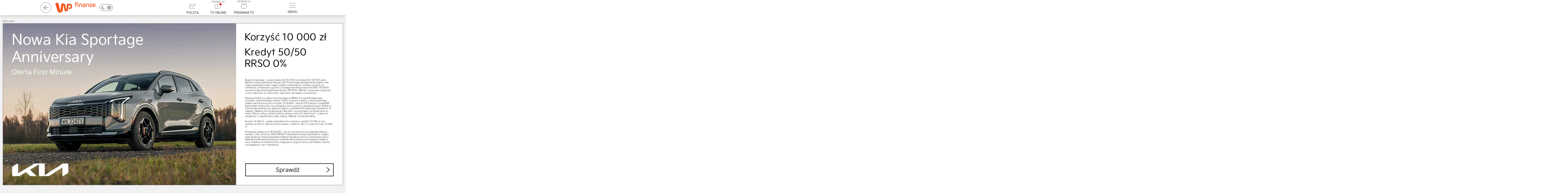

--- FILE ---
content_type: text/html; charset=utf-8
request_url: https://finanse.wp.pl/tag/pko/2
body_size: 34986
content:

    <!doctype html>
    <html lang="pl" class="fonts-loaded-plain fonts-loaded-decorated">
    <head>
        <meta charset="utf-8">
        <meta http-equiv="x-ua-compatible" content="ie=edge">
        <meta name="referrer" content="no-referrer-when-downgrade">
        
        <title data-react-helmet="true">PKO - Najnowsze informacje - WP Finanse - strona 2</title>
        <meta data-react-helmet="true" name="description" content="Najnowsze informacje gospodarcze i opinie ekspertów. Zakupy, finanse osobiste, waluty, prawo i podatki."/><meta data-react-helmet="true" property="og:description" content="WP Finanse - Twoje źródło informacji o finansach i gospodarce"/><meta data-react-helmet="true" property="og:image" content="https://v.wpimg.pl/NDI3NDcyJyBmBn51Vk58c3EFY3ZSSHh1egp7cFVWKCUqViwrDBJjMD5aOjAGC2A0J1Q=/"/><meta data-react-helmet="true" property="og:site_name" content="finanse.wp.pl"/><meta data-react-helmet="true" property="fb:app_id" content="803760040111145"/><meta data-react-helmet="true" property="og:type" content="website"/><meta data-react-helmet="true" property="og:locale" content="pl_PL"/><meta data-react-helmet="true" property="twitter:card" content="summary_large_image"/><meta data-react-helmet="true" property="twitter:site" content="@wirtualnapolska"/><meta data-react-helmet="true" property="twitter:image" content="https://v.wpimg.pl/NDI3NDcyJyBmBn51Vk58c3EFY3ZSSHh1egp7cFVWKCUqViwrDBJjMD5aOjAGC2A0J1Q=/"/><meta data-react-helmet="true" property="twitter:description" content="WP Finanse - Twoje źródło informacji o finansach i gospodarce"/><meta data-react-helmet="true" property="twitter:domain" content="finanse.wp.pl"/><meta data-react-helmet="true" name="google-site-verification" content="RCgsopChr4I-gwsar6utLms3HxO6lrgw6GO3SfzHsQg"/><meta data-react-helmet="true" name="author" content="Wirtualna Polska Media S.A."/><meta data-react-helmet="true" property="fb:pages" content="90593452375"/><meta data-react-helmet="true" property="fb:pages" content="127034117991"/><meta data-react-helmet="true" property="fb:pages" content="115567901803497"/><meta data-react-helmet="true" property="fb:pages" content="203367529692524"/>
        <link data-react-helmet="true" rel="canonical" href="https://finanse.wp.pl/tag/pko/2"/>
        
        <link rel="dns-prefetch" href="//v.wpimg.pl" />
        <link rel="dns-prefetch" href="//www.google-analytics.com" />
        <link rel="dns-prefetch" href="//s372.meetrics.net" />
        <link rel="dns-prefetch" href="//staticxx.facebook.com" />
        <link rel="dns-prefetch" href="//www.facebook.com" />
        <link rel="dns-prefetch" href="//www.googletagservices.com" />
        <link rel="dns-prefetch" href="//pagead2.googlesyndication.com" />
        <link rel="dns-prefetch" href="//tpc.googlesyndication.com" />
        <link rel="dns-prefetch" href="//www.youtube.com" />
        <link rel="dns-prefetch" href="//www.google.com" />
        <link rel="dns-prefetch" href="//bidder.criteo.com" />
        <link rel="dns-prefetch" href="//ib.adnxs.com" />
        <link rel="dns-prefetch" href="//adx.adform.net" />
        <link rel="dns-prefetch" href="//i.connectad.io" />
        <link rel="dns-prefetch" href="//hbopenbid.pubmatic.com" />
        <link rel="dns-prefetch" href="//as-sec.casalemedia.com" />
        <link rel="dns-prefetch" href="//prg.smartadserver.com" />
        <link rel="dns-prefetch" href="//prebid-eu.creativecdn.com" />
        <link rel="dns-prefetch" href="//wirtualn-d.openx.net" />
        <link rel="dns-prefetch" href="//ap.lijit.com" />
        <link rel="dns-prefetch" href="//ads.businessclick.com" />
        <link rel="dns-prefetch" href="//dmx.districtm.io" />
        <link rel="dns-prefetch" href="//static.criteo.net" />
        <link rel="dns-prefetch" href="//an.facebook.com" />
        <link rel="dns-prefetch" href="//www6.smartadserver.com" />
        <link rel="dns-prefetch" href="//c.amazon-adsystem.com" />
        <link rel="dns-prefetch" href="//acdn.adnxs.com" />
        <link rel="dns-prefetch" href="//sync.smartadserver.com" />
        <link rel="dns-prefetch" href="//ads.pubmatic.com" />
        <link rel="dns-prefetch" href="//u.openx.net" />
        <link rel="dns-prefetch" href="//a.teads.tv" />
        <link rel="dns-prefetch" href="//cdn.districtm.io" />
        <link rel="dns-prefetch" href="//ads.stickyadstv.com" />
        <link rel="chrome-webstore-item" href="https://chrome.google.com/webstore/detail/oafehcpjkmcajaddkiokiolhebnfhcmg">
        <link rel="alternate" type="application/rss+xml" title="RSS dla finanse.wp.pl" href="/rss.xml" />
        
<link rel="preload" as="font" href="https://fonts.wpcdn.pl/roboto/woff2/Roboto-Light.woff2" crossorigin="anonymous" />
<link rel="preload" as="font" href="https://fonts.wpcdn.pl/roboto/woff2/Roboto-Regular.woff2" crossorigin="anonymous" />
<link rel="preload" as="font" href="https://fonts.wpcdn.pl/roboto/woff2/Roboto-Bold.woff2" crossorigin="anonymous" />
<link rel="preload" as="font" href="https://fonts.wpcdn.pl/roboto/woff2/RobotoCondensed-Regular.woff2" crossorigin="anonymous" />
<link rel="preload" as="font" href="https://fonts.wpcdn.pl/roboto/woff2/RobotoCondensed-Bold.woff2" crossorigin="anonymous" />
        <style data-react-helmet="true" >
            div.g3oev6g {
                min-height:300px;width:auto;
            }
        </style><style data-react-helmet="true" >
            div.h3p5udi {
                min-height:200px;
            }
        </style><style data-react-helmet="true" >
            div.i3p6xbp {
                min-height:250px;width:auto;
            }
        </style><style data-react-helmet="true" >
            div.b3p6z8o {
                min-height:600px;width:auto;
            }
        </style>
        <style>
            @font-face{font-family:'Decorated';src:local('Decorated'), url(https://fonts.wpcdn.pl/roboto/woff2/RobotoCondensed-Regular.woff2);font-weight:400;font-style:normal;}@font-face{font-family:'Decorated';src:local('Decorated'), url(https://fonts.wpcdn.pl/roboto/woff2/RobotoCondensed-Bold.woff2);font-weight:700;font-style:normal;}@font-face{font-family:'Plain';src:local('Plain'), url(https://fonts.wpcdn.pl/roboto/woff2/Roboto-Light.woff2);font-weight:300;font-style:normal;}@font-face{font-family:'Plain';src:local('Plain'), url(https://fonts.wpcdn.pl/roboto/woff2/Roboto-Regular.woff2);font-weight:400;font-style:normal;}@font-face{font-family:'Plain';src:local('Plain'), url(https://fonts.wpcdn.pl/roboto/woff2/Roboto-Bold.woff2);font-weight:700;font-style:normal;}
            html{box-sizing:border-box}*,:after,:before{box-sizing:inherit}a,body,div,figure,h1,h2,html,img,label,li,p,span,ul{border:0;margin:0;outline:0;padding:0;vertical-align:baseline;font-style:normal}body,html{font-family:sans-serif;font-weight:400;line-height:1.35;-webkit-tap-highlight-color:transparent;max-width:100%}html{font-size:10px}body{margin:0;overflow-x:hidden}ul{list-style:none}.fonts-loaded-plain body{font-family:Plain,sans-serif}.menuItemFooterDesktop:before{background-color:#5f5f5f!important}.sectionsMenu figure{margin-right:18px!important}.dk-0W4yM{position:relative;display:inline-block;width:100%;height:100%}.dk-0W4yM svg{display:block;width:100%;height:100%;margin:auto}.d3NvS14I svg{fill:inherit}.d3_Qw9eR{vertical-align:middle}.dk-0W4yM.dAeAQtDt svg{width:auto}.d218mrNK:not(.dKvgs5vw){min-height:7rem}.d218mrNK img{display:block}.d1aIqa9K.d2OhPLeK:not(.d2wUF4Ie) img{width:auto;height:auto;min-width:200px;max-height:600px}.d218mrNK{width:100%;display:block;position:relative}.d1-5RF98:hover .d3fecl-B:not(:hover):after{display:none}.theme-dark a{color:currentColor}.d3ZfKRP5{display:flow-root;background-color:#f2f2f2}.fonts-loaded-decorated .d1fUTQe_{font-family:Decorated,sans-serif}.fonts-loaded-decorated .dHKeWTqh{font-family:Decorated,sans-serif}.d2zQDZey{min-width:55px}.d2HMfvpj,.d2zQDZey{position:relative;display:block}.d2HMfvpj{margin:0;font-size:12px;font-weight:500;cursor:pointer;color:#333}.theme-dark .d2HMfvpj{color:hsla(0,0%,100%,.75)}.d3J86BdW{display:-ms-flexbox;display:flex;width:100%;-ms-flex-align:center;align-items:center;padding:15px;color:currentColor;border-bottom:1px solid hsla(0,0%,100%,.2)}.d2ZBpPYq{color:#000;background:#fff}.d3ThkvuQ,.d3Zc4X11{display:block}.d3ThkvuQ{padding:0 15px;font-size:14px;font-weight:400;text-transform:uppercase}.d1Ir1_eR{position:absolute;width:0;height:0;visibility:hidden}.doYYE9kb{position:relative;display:block;width:50px;height:26px;color:#b2b0b0;cursor:pointer;background:transparent;border:2px solid currentColor;border-radius:20px;overflow:hidden}.doYYE9kb:after{content:"";position:absolute;top:50%;left:0;right:auto;width:16px;height:16px;margin:auto;background:currentColor;border-radius:20px;transition:.15s;transform:translate(26px,-50%)}.d1OfdzKV{display:none}.df9-ynMQ{position:absolute;top:0;bottom:0;margin:auto 5px}.dazdhFI5{left:0}.d3CQMUq3{right:0}.d1BrwK4m.d23jlTkc{position:relative;display:inline-block;vertical-align:middle;width:auto;margin-left:10px}.d1BrwK4m.d23jlTkc,.d23jlTkc .d3J86BdW{padding:0;background:transparent!important;border:none}.d23jlTkc .d3ThkvuQ{display:none}.theme-dark .doYYE9kb:after{transform:translate(3px,-50%)}.dc1tVLjw{background-color:#fff;position:relative;clear:both;font-size:12px;color:#000}.d3j7LEFN{border-bottom:1px solid #f0f0f0;width:auto;padding:10px 0}.d2bumeFJ{background-color:#fff;border-top:1px solid #f0f0f0;cursor:pointer;display:block;position:relative;line-height:49px;text-align:center;text-decoration:none;text-transform:uppercase;-webkit-user-select:none;-moz-user-select:none;-ms-user-select:none;user-select:none}.d2bumeFJ:hover{text-decoration:underline}.d2bumeFJ:after{content:"";position:relative;top:-3px;transform:rotate(135deg);display:inline-block;height:6px;width:6px;margin-left:6px;transition:transform .2s,top .2s;border-top:1px solid #000;border-right:1px solid #000}.d1Mp9g3C{position:relative;width:100%;max-width:1232px;margin:0 auto;padding:20px 15px}.d3LkAa1k{display:block;margin:-10px;font-size:0}.d-FgCqGx{display:inline-block;vertical-align:top;width:25%;margin:0;padding:10px;font-size:12px}.d-FgCqGx:nth-of-type(n+5){display:none}.dFZ3qpfM{margin-bottom:12px;text-transform:uppercase;font-weight:700}.d-FgCqGx ul{margin-top:4px;line-height:1.3}.d-FgCqGx li{margin-bottom:4px}.d3LkAa1k a{color:#000;text-decoration:none}.d3LkAa1k a:hover{color:#666}.d3Fpble7 svg{position:relative;top:-1px}.dp0ohM7D{margin-right:15px;color:inherit}.d19Bo85f,.dp0ohM7D{display:inline-block;vertical-align:middle}.d4f4anPs:before{content:"REKLAMA";font-size:9px;line-height:1;color:#888;display:block}@media (max-width:960px){.d-FgCqGx{width:33.3%}}@media (max-width:640px){.d-FgCqGx{width:50%}}@media (max-width:480px){.d-FgCqGx{width:100%}}.theme-dark .dc1tVLjw{color:#fff;background-color:#121212}.theme-dark .d3j7LEFN{border-bottom-color:hsla(0,0%,100%,.1)}.theme-dark .d3LkAa1k a{color:#919191}.theme-dark .d2bumeFJ{background:transparent;border-top-color:hsla(0,0%,100%,.1)}.theme-dark .d2bumeFJ:after{border-color:currentColor}.d3d-ngZ0{display:none;position:absolute;top:85px;right:calc(50% - 490px);min-height:100px;max-height:none;width:426px;background-color:#fff;box-shadow:0 3px 6px 0 rgba(0,0,0,.5);z-index:300;font-family:Helvetica,Decorated,serif;transform:none;transition:transform .2s}.d3mu7F3s{position:relative;border-bottom:1px solid #efefef}.d3mu7F3s:hover{background-color:#f7f7f7}.dXGGwcFx{display:inline-block;vertical-align:middle}.dXGGwcFx{display:block;width:100%;padding:17px 15px;font-size:14px;text-transform:uppercase;text-decoration:none;text-shadow:0 0 currentColor;color:inherit}.dXGGwcFx:after{content:"";display:block;position:absolute;top:0;left:0;right:0;bottom:0}@media screen and (max-width:1365px){.d3d-ngZ0{width:396px;overflow:auto}}label:hover{cursor:pointer}.theme-dark .d3d-ngZ0{background-color:#0d0d0d;border-bottom:5px solid hsla(0,0%,100%,.25)}.theme-dark .d3mu7F3s{border-bottom:1px solid #2f2f2f}.theme-dark .d3mu7F3s:hover{background-color:#1f1f1f}.d2dWsoB-{height:56px}.d3OdCjtC{position:relative;top:0;z-index:399;background-color:#fff;box-shadow:0 4px 12px 0 rgba(0,0,0,.15);backface-visibility:hidden}.dwpAPPrT .d3OdCjtC{transform:translateY(0) translateX(0) translateZ(0)}.d1eC5C0Q{display:-ms-flexbox;display:flex;-ms-flex-pack:stretch;justify-content:stretch;-ms-flex-align:center;align-items:center;height:56px;max-height:56px;z-index:1}.dwpAPPrT .d1eC5C0Q{border:none}.d2WU8IRA .d1eC5C0Q{transition:max-height .15s}.d2WU8IRA .dqGWhEfp{transform-origin:left}.d2WU8IRA .d3yDnEn9 span,.d2WU8IRA .dqGWhEfp{transition:transform .15s}.dwpAPPrT .d1eC5C0Q{max-width:980px;margin:0 auto;position:relative}.d2wNjNSj:before{content:"PROMOCJA";font-size:9px;line-height:1;color:#888;display:block}@media (min-width:1366px){.dwpAPPrT .d1eC5C0Q{max-width:1232px}}.dqGWhEfp{-ms-flex:1;flex:1;transform:none;font-size:0}.dp7bUWWX{vertical-align:middle;margin:0 -15px}.d3yDnEn9,.dp7bUWWX{display:inline-block}.d3yDnEn9{position:relative;vertical-align:bottom;margin:0 10px;min-width:75px;text-transform:uppercase;text-align:center;font-size:0;text-decoration:none;line-height:1.6;cursor:pointer;-webkit-user-select:none;-moz-user-select:none;-ms-user-select:none;user-select:none}.d3yDnEn9 svg{display:inline-block;margin:0 auto 7px;color:#b3b3b3;transition:color .2s ease-in-out}.d3yDnEn9 span{display:block;font-size:12px;line-height:16px;color:#333;transform:scale(1)}.d3yDnEn9:hover svg{color:#666}.d3yDnEn9:hover span{color:#000}.d3yDnEn9:hover .dDTDDv1a{background-color:#666}.d2mk8_1e{display:none;padding:0;background:none;border:none}.d3YBdm5L{position:relative;display:inline-block;vertical-align:bottom;margin:0 10px;min-width:75px;min-height:44px;font-size:0;text-decoration:none;cursor:pointer;-webkit-user-select:none;-moz-user-select:none;-ms-user-select:none;user-select:none}@media screen and (max-width:1366px){.dwpAPPrT .d2mk8_1e{display:inline-block}}.d1gmo6aw{display:inline-block;width:25px;height:18px;margin:7px auto;position:relative}.dDTDDv1a{display:block;position:absolute;height:2px;width:100%;background:#b3b3b3;border-radius:2px;left:0;transform:rotate(0deg);transition:.2s ease-in-out}.dDTDDv1a:first-child{top:0}.dDTDDv1a:nth-child(2),.dDTDDv1a:nth-child(3){top:8px}.dDTDDv1a:nth-child(4){top:16px}.dEDSrt49{display:inline-block;vertical-align:top;margin:0 0 0 5px;line-height:1;overflow:hidden}.dEDSrt49 svg{max-height:50px}.dEDSrt49>a{margin:0 5px}.d3dQ2klJ{display:inline-block;vertical-align:middle;color:#b2b2b3;opacity:1;transition:opacity .1s ease-in-out}.d3dQ2klJ+.d3dQ2klJ{padding-left:15px}.d2OW1Cn1 path,.d2OW1Cn1 svg{transition:fill 50ms ease-in-out}.d2OW1Cn1 circle{transition:stroke 50ms ease-in-out}.d2OW1Cn1:hover svg{fill:currentColor}.d2OW1Cn1:hover path{fill:#fff}.d2OW1Cn1:hover circle{stroke:transparent}.d9-RdI2v{position:absolute;top:0;left:0;color:transparent;width:1px;height:1px;overflow:hidden}.d37ToQZF{-ms-flex-order:0;order:0}.dqGWhEfp{-ms-flex-order:1;order:1}.dhSo7z2h{-ms-flex-order:3;order:3}.d2juDIL4{-ms-flex-order:4;order:4}@media screen and (max-width:1366px){.dp7bUWWX{margin:0 -10px}.dwpAPPrT .d3yDnEn9{margin:0 10px;max-width:75px}}.theme-dark .d3OdCjtC{background:#121212}.theme-dark .d3yDnEn9{color:hsla(0,0%,100%,.75)}.theme-dark .d3yDnEn9 span{color:currentColor}.d1muO6Eu{display:-ms-flexbox;display:flex;-ms-flex-direction:column;flex-direction:column;padding:0 1rem 1rem;font-size:12px;line-height:14px;font-weight:400}.d2Dk6iyM{margin-left:4px;color:#000;text-decoration:underline}.d3pR8IhP{margin:0 auto;width:100%;max-width:1132px}.d2CqoVpR{display:inline-block;margin:2px;padding-left:1.5rem;text-decoration:none;position:relative;color:inherit;font-family:Plain,Helvetica,serif}.d_NE82lB{border:none;font-size:16px;line-height:1.35;padding:0 0 0 1.5rem;background-color:transparent;cursor:pointer}.d2CqoVpR:before{display:block;content:"";position:absolute;top:50%;left:.5rem;width:4px;height:4px;border-radius:50%;transform:translateY(-50%);background-color:currentColor}.d1fh_akp{margin-left:1.8rem}.d1fh_akp:before{background-color:currentColor}.d1fh_akp.d_NE82lB{padding:0 0 0 1.8rem}.d14gugvC{z-index:100;background-color:#f0f0f0;color:#000}.d29Ld8c-{max-width:100%;overflow-x:hidden;font-size:16px;text-align:center;padding-top:1rem;position:relative;box-shadow:0 -3px 6px 0 rgb(0 0 0/16%)}:not(.dOBmmhK3) .d29Ld8c-{padding:1rem 0;box-shadow:none}.d1LNJWaA{position:relative}.dgXrZGKQ{width:auto;margin:0 auto;padding:0 10px;font-size:16px;color:#000}.dgXrZGKQ .d1LNJWaA{padding:21px 0 19px}.dgXrZGKQ:before{display:block;content:"";position:absolute;top:0;left:0;right:0;bottom:0;background-color:#f0f0f0}.theme-dark .d14gugvC,.theme-dark .d14gugvC .dgXrZGKQ{color:#fff;background-color:#3b3b3b}.theme-dark .d14gugvC:before{background-color:hsla(0,0%,100%,.1)}.theme-dark .d14gugvC .dgXrZGKQ:before{background:transparent}.d1T_82cS{height:100%}.d1z1kLyn{color:#000;max-width:760px;margin:0 auto;min-height:100%;position:relative;z-index:0}.d2UUymuM .d2d9_HLt{position:relative;width:1000px;margin:0 auto;left:0;right:0;top:0;bottom:0;transition-property:left,right,top,bottom,margin;transition-duration:1s;transition-timing-function:ease-out;background-color:#fff;padding-top:10px}.d2UUymuM{max-width:none;min-width:1000px;height:100%;width:100%;border-collapse:collapse}.d3Fr7j02{vertical-align:bottom}@media (min-width:1366px){.d2UUymuM .d2d9_HLt{width:1252px}}.theme-dark,.theme-dark .d1T_82cS,.theme-dark .d1z1kLyn{color:#fff;background:#121212}.theme-dark img[class*=lazyload]:not([class*=lazyloaded]){filter:grayscale(100%) brightness(25%)}.theme-dark .d2UUymuM .d2d9_HLt{background:#121212}.theme-dark .d2UUymuM.d1z1kLyn{color:inherit}.fonts-loaded-decorated .d1xAmRvR{font-family:Decorated,sans-serif}.fonts-loaded-decorated .dfn82Mgs{font-family:Decorated,serif}.fonts-loaded-decorated .dP9eOAhb{font-family:Decorated,serif}.fonts-loaded-plain .d2N4iaRc.d3ahlTjn .d18o8C5E .dP9eOAhb{font-family:Plain,sans-serif}.d2PrHTUx{display:block;color:inherit;text-decoration:none;position:relative;width:100%;height:100%}.d2N4iaRc{width:50%;height:288px;margin:0;padding:10px}.d2N4iaRc.d2J4C9n0{height:auto}.d2N4iaRc.d2SEFzLe{color:#fff}.d2N4iaRc.d2SEFzLe{width:100%;height:330px}@-moz-document url-prefix(){}.fonts-loaded-decorated .dQCL9yqp{font-family:Decorated,serif}.d3Tl6Nvn{width:100%!important;height:auto!important;margin-bottom:0!important;margin-right:0!important}.d3Tl6Nvn:first-of-type{margin-top:-2.4rem}.dkWTRfRe,.dkWTRfRe:visited{color:#7f7f7f}.dkWTRfRe:hover{opacity:.9}.dWpb9TDY{font-size:1.4rem;line-height:1.8rem}.dQCL9yqp{font-size:1.8rem;line-height:2.4rem;color:#000;margin:.8rem 0;max-height:8.4rem;overflow:hidden}.d2V5Apvk .dQCL9yqp{font-size:2.2rem;line-height:2.8rem}.d1NHjzjw{background-color:#fff;width:4rem;height:4rem;border-radius:50%;position:absolute;left:.8rem;top:.8rem;z-index:1}.d1NHjzjw svg{position:absolute;top:50%;left:50%;transform:translate(-50%,-50%);fill:#000}.d1NHjzjw.d3DdPPTR span{width:100%;height:100%}.d1NHjzjw.d3DdPPTR svg{width:auto;height:2.25rem}.d1Fd2juY{position:relative}.dkWTRfRe.d3brEpa-{display:-ms-flexbox;display:flex;overflow:hidden;height:168px}.dkWTRfRe.d3brEpa-.d2V5Apvk{height:300px!important}.dkWTRfRe.d3brEpa- .d3OPJ4X_>span{width:248px}.dkWTRfRe.d3brEpa- .dWpb9TDY{padding:1.6rem 2rem 1.8rem}.dkWTRfRe .dWpb9TDY .dQCL9yqp,.dkWTRfRe .dWpb9TDY p{
    /*! autoprefixer: off */display:-webkit-box;box-orient:vertical;-webkit-box-orient:vertical;overflow:hidden}.dkWTRfRe.d3brEpa- .dWpb9TDY .dQCL9yqp{line-clamp:2;-webkit-line-clamp:2}.dkWTRfRe.d3brEpa- .dWpb9TDY p{line-clamp:3;-webkit-line-clamp:3}.dkWTRfRe.d3brEpa-.d2V5Apvk .dWpb9TDY .dQCL9yqp{line-clamp:5;-webkit-line-clamp:5}.dkWTRfRe.d3brEpa-.d2V5Apvk .dWpb9TDY p{line-clamp:7;-webkit-line-clamp:7}.theme-dark .dkWTRfRe,.theme-dark .dkWTRfRe:visited,.theme-dark .dQCL9yqp{color:#fff}.d23cdQ-T{display:block;margin:0 0 30px;text-align:center;overflow:hidden}.dKxRAdgW{margin:-5px;padding:15px 30px;overflow:hidden}.dn74oXHA{display:inline-block;vertical-align:middle;padding:0;margin:5px}.d1xRndDA{display:block;min-width:32px;height:32px;padding:5px;font-size:14px;text-decoration:none;color:#003696;line-height:21px;background:transparent;border:1px solid #ccd7ea;border-radius:4px;outline:none;cursor:pointer;-webkit-user-select:none;-moz-user-select:none;-ms-user-select:none;user-select:none}.d1q0rAgr,.d1xRndDA:not(.d3RIupqr):not(.d1ZgYxIQ):hover{color:#fff;background:#003696;border-color:#003696}.d1ZgYxIQ{padding:5px 3px;min-width:0;font-size:20px;border:none}.d2zbd-HY:after{width:10px;height:10px;border-right:2px solid currentColor;transform:rotate(45deg)}.d2zbd-HY:after{content:"";display:inline-block;vertical-align:middle;border-top:2px solid currentColor}.d1ZgYxIQ:hover{color:#0041dd;background:transparent}.d3RIupqr{height:auto;min-width:0;padding-top:0;border:none;cursor:default}.theme-dark .d1xRndDA{color:#fff}.theme-dark .d1q0rAgr,.theme-dark .d1xRndDA:not(.d3RIupqr):not(.d1ZgYxIQ):hover{color:#000;background-color:#959595;border-color:#959595}.theme-dark .d1ZgYxIQ:hover{color:#ddd}.d3iPBXrb{height:100%;max-width:235px;position:relative;z-index:1}.dRQvycma{background:#fff;position:relative}.dRQvycma.d1GNX_fA .d1H56GIO{margin-bottom:0}.d1H56GIO,.drpR8oQU{position:relative}.d1H56GIO{margin-bottom:10px;display:inline-block;color:#000;text-decoration:none;font-size:16px;line-height:1;text-transform:uppercase}.d1H56GIO:hover{color:#416fd6}.d3bBevUs{position:relative;display:inline-block;vertical-align:middle;width:45px;height:45px;margin-right:18px;text-align:center;line-height:42px;overflow:hidden;transform:rotate(.000001deg);border-radius:50%}.d14ajXM_{width:10px;margin:0 15px;border-radius:0;background:none}.d1lXcfrU{display:inline-block;vertical-align:middle;width:170px;font-size:16px;line-height:1.3}.theme-dark .dRQvycma{background:transparent}.theme-dark .d1H56GIO{color:inherit}.theme-dark .d1H56GIO:hover{color:#abd0ec}.d3qGRkW5{display:inline-block;width:10px;height:10px;color:#313131;border-radius:50%;background:currentColor}.d2MDbV6M{position:relative;-ms-flex:1;flex:1;width:220px;max-height:1200px;max-height:none}.dUI9ls75{position:absolute;bottom:0}.d1HfPBAj{display:none;vertical-align:top;width:252px;z-index:1}.dYX9TXmX{z-index:32}@media (min-width:1366px){.d1HfPBAj{display:inline-block}}.d3Cm4rqx .d3970n2q:placeholder-shown,.d29U5-oO .d14nlvnQ:placeholder-shown{color:red}.fonts-loaded-decorated .d35dXgbm{font-family:Plain,serif}.fonts-loaded-decorated .d1y3nic2{font-family:Decorated,sans-serif}.fonts-loaded-decorated .d1pOcmQ4.d1Wz09n9 .d1y3nic2,.fonts-loaded-decorated .d1pOcmQ4.d2a0z0zP .d1y3nic2,.fonts-loaded-decorated .d1pOcmQ4.d2Vxyzm6 .d1y3nic2,.fonts-loaded-decorated .d1pOcmQ4.d9_BQj-o .d1y3nic2,.fonts-loaded-decorated .d1pOcmQ4.dXi0vlAX .d1y3nic2{font-family:Plain,serif}.dcT1MaIp{padding:1rem;position:relative;z-index:30}.dcT1MaIp:after{display:block;content:"";clear:both}.d2B3ie5k{display:block;min-width:100%;margin:0;color:#000}.d1juiO19{margin:-10px}.d1juiO19:after{display:block;content:"";clear:both}.d1pOcmQ4{padding:0}.theme-dark .d2B3ie5k,.theme-dark .dcT1MaIp{color:#fff}.fonts-loaded-decorated .d1VNYb3j{font-family:Decorated,sans-serif}a{text-decoration:none}.d380xAbB a:any-link{text-decoration:none!important}.fonts-loaded-decorated .d3e2pqSB{font-family:Decorated,sans-serif}.fonts-loaded-decorated .d2TyiXZ_{font-family:Decorated,serif}.d17gXnVE>div:nth-last-child(2):not(div:nth-child(2)){-ms-flex:1;flex:1;max-height:none}.fonts-loaded-decorated .dQtDTWzI{font-family:Decorated,sans-serif}.fonts-loaded-decorated .dlGaU-SA{font-family:Decorated,serif}.d2yIBeu_{min-height:100vh;padding:15px 0}.d1TVQi8u{display:-ms-flexbox;display:flex}.dRGwNpJW{width:1000px;margin:0 auto;padding:0 10px 10px;background-color:#fff}.d1IUhUx2{padding-top:15px}.d3P8PD9G{width:644px;z-index:1}.d1TTrfBP,.d3P8PD9G{display:inline-block;vertical-align:top}.d1TTrfBP{width:336px;text-align:left;margin-top:0;padding-left:28px}@media (min-width:1366px){.dRGwNpJW{width:1252px}}.theme-dark .dRGwNpJW{background:#121212}.d3Cr5Z-0{margin-bottom:30px;padding:0 0 15px;border-bottom:1px solid #eee}.d3XzdZ8L{display:block;margin-bottom:5px;font-size:12px;color:#e1261c}.d2w3fUfI,.d3XzdZ8L{text-transform:uppercase}.d2w3fUfI{margin-bottom:10px;font-size:32px;font-weight:500;line-height:1.2;color:#121212}.d3ZiE6Mk{margin-bottom:12px;font-size:16px;font-weight:500;color:#666}.d3fZqK3v{font-size:14px;color:#7f7f7f}.fonts-loaded-decorated .d1UK8bcu .d_52sIr-{font-family:Decorated,sans-serif}.fonts-loaded-decorated .dmi-NrZ9{font-family:Decorated,sans-serif}
            .i3qe1np{position:relative;padding:0;min-height:100px;text-align:center;margin:15px auto}.b3pho4u+.b3pho4u{margin-top:10px}.g3q4ks8{min-width:200px}.d3wwnv7{position:absolute;left:0;top:0;display:block;width:100%;height:100%}.f3rh2io{background-color:rgba(241,241,243,0.9527063849366205)}.i3qe1np .a3qdsp0{position:absolute;top:50%;left:50%;margin:-22px -28px}.b41a6qi{pointer-events:auto}.f3r8odq{background-color:transparent}.b42bhk2{margin:15px 0 0 0}.j3q4i76{min-height:0!important;margin-top:0!important;padding:0!important;background:none!important;overflow:hidden!important}.f3xi4sk{min-height:0!important;padding:0}.e42hevq>ins:first-child,.e42hevq>div:first-child{display:inline-block!important;vertical-align:middle!important;line-height:1!important}.d3q02fc{padding:4px}.h3qnuwp{margin-left:-2rem;margin-right:-2rem}.j3vqsx1{margin-left:-1rem}.e3q76gu{margin-top:23px;margin-bottom:23px}.e3ofzeq{display:inline-block;position:sticky;top:0;width:100%;opacity:1;transition:opacity .15s ease-in-out}.e3qee1n{opacity:0}@media(max-width:1279px){.j3q3vhx{margin-left:0}}.b3qylyu.c42wgui{width:auto;margin:10px 0;margin-left:-5000px;margin-right:-5000px;padding:10px 0;padding-left:308px}.b3qylyu.c42wgui.g3q7pwc{margin-bottom:40px}body.has-screening .b3qylyu.c42wgui,body.has-floating-screening .b3qylyu.c42wgui{width:1000px;margin-right:0;padding-left:0}.b3qylyu.c42wgui.f3og2rh .b41a6qi{position:relative;left:50%;transform:translateX(-50%)}@media(min-width:1366px){.b3qylyu.c42wgui{padding-left:56px}.b3qylyu.c42wgui.g3q7pwc{padding-left:0}body.has-screening .b3qylyu.c42wgui{width:1252px;margin-left:-252px}body.has-screening .infinityContent .b3qylyu.c42wgui{margin-left:-10px}}.i3qe1np+.i3qe1np{margin-top:10px}.e3qeliy{pointer-events:none}.e3qeliy+.e3qeliy{margin-top:10px}.g3p56wu .i3qe1np{margin-top:-42px}.j3q9aio{pointer-events:none}.g3rwn8w{margin:auto;padding:0;min-height:0}.g3rwn8w .d3wwnv7,.g3rwn8w .a3qdsp0{display:none}.e3rlq8y{position:absolute;margin:0;padding:2px;background:lime;z-index:9}.i3tqzwo{display:inline-block;vertical-align:middle;margin:2px;padding:5px;min-width:20px;color:white;font-size:10px;font-weight:400;text-align:center;background:#484848}.h3vrzc3{background:red}.b421098 .d3wwnv7{background-color:transparent;border:0}.b421098 .a3qdsp0{display:none}.theme-dark .d3wwnv7{filter:invert(90%);-webkit-filter:invert(90%)}.theme-dark .f3og2rh::before,.theme-dark .f3og2rh::after{filter:invert(90%);-webkit-filter:invert(90%)}.withLeads .i3rrr45{margin-bottom:1.2rem}.d4354ru{margin:0}
        </style>
        <link rel="preload" href="/static/3.7.603/main.css" as="style" onload="this.rel='stylesheet'">
        <link rel="shortcut icon" href="/static/3.7.603/6dcb1d018df59d5eadc1ae73d7a3a41e.ico" />
        <link rel="apple-touch-icon" sizes="57x57" href="https://v.wpimg.pl/d2hpdGUuS1MJEhJ0eg5GRkpKRi48V0gQHVJeZXo6SwdfCFFwehMNXAkeFyJ7AhRRDB5KNzlaAlsGEQo0MCpVC1oIVX5nKhNaAQQBaSUbAxAV">
        <link rel="apple-touch-icon" sizes="60x60" href="https://v.wpimg.pl/d2hpdGUuS1MJEhJ0eg5GRkpKRi48V0gQHVJeZXo6SwRYCFJ3ehMNXAkeFyJ7AhRRDB5KNzlaAlsGEQo0MCpVC1oIVX5nKhNaAQQBaSUbAxAV">
        <link rel="apple-touch-icon" sizes="72x72" href="https://v.wpimg.pl/d2hpdGUuS1MJEhJ0eg5GRkpKRi48V0gQHVJeZXo6SwVaCFN1ehMNXAkeFyJ7AhRRDB5KNzlaAlsGEQo0MCpVC1oIVX5nKhNaAQQBaSUbAxAV">
        <link rel="apple-touch-icon" sizes="76x76" href="https://v.wpimg.pl/d2hpdGUuS1MJEhJ0eg5GRkpKRi48V0gQHVJeZXo6SwVeCFNxehMNXAkeFyJ7AhRRDB5KNzlaAlsGEQo0MCpVC1oIVX5nKhNaAQQBaSUbAxAV">
        <link rel="apple-touch-icon" sizes="114x114" href="https://v.wpimg.pl/aGl0ZS5wTiYNUixgGgxDM04KeDpcVU1lGRJgcRo4TnZdBCJiBENOIQVeOz1GEk8wHFM-PRsHDWgKWTQyWwQEGF0JaCsETlMYG1gzJ1BZESkLEic">
        <link rel="apple-touch-icon" sizes="120x120" href="https://v.wpimg.pl/aGl0ZS5wTiYNUixgGgxDM04KeDpcVU1lGRJgcRo4TnZeACJiB0dOIQVeOz1GEk8wHFM-PRsHDWgKWTQyWwQEGF0JaCsETlMYG1gzJ1BZESkLEic">
        <link rel="apple-touch-icon" sizes="144x144" href="https://v.wpimg.pl/aGl0ZS5wTiYNUixgGgxDM04KeDpcVU1lGRJgcRo4TnZYBCJiAUNOIQVeOz1GEk8wHFM-PRsHDWgKWTQyWwQEGF0JaCsETlMYG1gzJ1BZESkLEic">
        <link rel="apple-touch-icon" sizes="152x152" href="https://v.wpimg.pl/aGl0ZS5wTiYNUixgGgxDM04KeDpcVU1lGRJgcRo4TnZZAiJiAEVOIQVeOz1GEk8wHFM-PRsHDWgKWTQyWwQEGF0JaCsETlMYG1gzJ1BZESkLEic">
        <link rel="apple-touch-icon" sizes="180x180" href="https://v.wpimg.pl/aGl0ZS5wTiYNUixgGgxDM04KeDpcVU1lGRJgcRo4TnZUACJiDUdOIQVeOz1GEk8wHFM-PRsHDWgKWTQyWwQEGF0JaCsETlMYG1gzJ1BZESkLEic">
        <link rel="icon" type="image/png" sizes="16x16" href="https://v.wpimg.pl/YXJlbnQudjkrDhRdfg57LGhWQAc4V3V6P05YTH46dml8FFNYfhMwNisCEQt_Aik7LgJMHj1aPzEkDQwdNCpoYXgUU1djKi0qKwIRHjAHPDY-QhIANlck">
        <link rel="icon" type="image/png" sizes="32x32" href="https://v.wpimg.pl/YXJlbnQudjkrDhRdfg57LGhWQAc4V3V6P05YTH46dmt4FFFcfhMwNisCEQt_Aik7LgJMHj1aPzEkDQwdNCpoYXgUU1djKi0qKwIRHjAHPDY-QhIANlck">
        <link rel="icon" type="image/png" sizes="96x96" href="https://v.wpimg.pl/YXJlbnQudjkrDhRdfg57LGhWQAc4V3V6P05YTH46dmF8FFtYfhMwNisCEQt_Aik7LgJMHj1aPzEkDQwdNCpoYXgUU1djKi0qKwIRHjAHPDY-QhIANlck">
        <link rel="icon" type="image/png" sizes="160x160" href="https://v.wpimg.pl/cmVudC5wTAw3FxJwGgxBGXRPRipcVU9PI1deYRo4TFxgRRxyA0dMCz8bBS1GEk0aJhYALRsHD0IwHAoiWwQGMmdMVjsETlEyIgcFLUYHAh8zGxBtRRkETys">
        <link rel="icon" type="image/png" sizes="192x192" href="https://v.wpimg.pl/cmVudC5wTAw3FxJwGgxBGXRPRipcVU9PI1deYRo4TFxvRxxyDEVMCz8bBS1GEk0aJhYALRsHD0IwHAoiWwQGMmdMVjsETlEyIgcFLUYHAh8zGxBtRRkETys">
        <meta name="msapplication-TileImage" content="https://v.wpimg.pl/cmVudC5wTAw3FxJwGgxBGXRPRipcVU9PI1deYRo4TFxiQRxyAUNMCz8bBS1GEk0aJhYALRsHD0IwHAoiWwQGMmdMVjsETlEyIgcFLUYHAh8zGxBtRRkETys">
        <link rel="manifest" href="/manifest.json">
        <meta name="theme-color" content="#f15a23">
        <meta name="logo" content="https://v.wpimg.pl/YW5zZS5wdjZUGCxgGgx7IxdAeDBFHwYkQR54fxcCe20XVTM-VBA8JBoWNTRaWDU4UhUFNVwZODlGH3QjWxB7Kg">
        <script>
            window.PAKO_MANAGER = {};
            window.WP = [];
            window.wp_sn = 'finanse';
            window.wp_content_selector = '.h3r9fbt';

            !function(a){"use strict";var b=function(b,c,d){function e(a){return h.body?a():void setTimeout(function(){e(a)})}function f(){i.addEventListener&&i.removeEventListener("load",f),i.media=d||"all"}var g,h=a.document,i=h.createElement("link");if(c)g=c;else{var j=(h.body||h.getElementsByTagName("head")[0]).childNodes;g=j[j.length-1]}var k=h.styleSheets;i.rel="stylesheet",i.href=b,i.media="only x",e(function(){g.parentNode.insertBefore(i,c?g:g.nextSibling)});var l=function(a){for(var b=i.href,c=k.length;c--;)if(k[c].href===b)return a();setTimeout(function(){l(a)})};return i.addEventListener&&i.addEventListener("load",f),i.onloadcssdefined=l,l(f),i};"undefined"!=typeof exports?exports.loadCSS=b:a.loadCSS=b}("undefined"!=typeof global?global:this);
            !function(a){if(a.loadCSS){var b=loadCSS.relpreload={};if(b.support=function(){try{return a.document.createElement("link").relList.supports("preload")}catch(b){return!1}},b.poly=function(){for(var b=a.document.getElementsByTagName("link"),c=0;c<b.length;c++){var d=b[c];"preload"===d.rel&&"style"===d.getAttribute("as")&&(a.loadCSS(d.href,d,d.getAttribute("media")),d.rel=null)}},!b.support()){b.poly();var c=a.setInterval(b.poly,300);a.addEventListener&&a.addEventListener("load",function(){b.poly(),a.clearInterval(c)}),a.attachEvent&&a.attachEvent("onload",function(){a.clearInterval(c)})}}}(this);

            window.rekid = '235332';
            window.appVersion = '3.7.603-3.7.603';
            window.wp_dot_type = 'click';
            window.wp_dot_send = false;
            window.PAKO = true;
            window.wp_dot_addparams = {"csystem":"ncr","ctype":"category","cplatform":"pako","ccategory":"tag%2Fpko","cpremium":0,"crepub":"","darkmode":"0"};
            
            window.vhb = {};
            window.wp_spa_config = {"platform":"desktop","platformShortSuffix":{"desktop":"_d","mobile":"_m"},"platformSuffix":{"desktop":"","mobile":"_mobile"},"modeSuffix":{"static":"","dynamic":"_dynamic"},"desktop":{"dot":{"base":"finanse","bunches":{"index":"235330","category":"235332","author":"235335","article":"235333","article_premium":"235395","gallery":"235334","galleryVertical":"235334","others":"235335","infinity":"235331","collectionrecord":"235336","liveblog":"235337","quizone":"235338","quizindex":"235338","stream":"235529","ranking":"235700","logout_wp":"241128","logout_o2":"241144"}}},"mobile":{"dot":{"base":"finanse","bunches":{"index":"235348","category":"235349","author":"235352","article":"235350","article_premium":"236877","gallery":"235351","galleryVertical":"235351","others":"235352","infinity":"235353","collectionrecord":"235354","liveblog":"235355","quizone":"235356","quizindex":"235356","stream":"235531","ranking":"235715","comment":"243938","comments":"243938"}}},"payload":{"dot":{"csystem":"ncr","ctype":"category","cplatform":"pako","ccategory":"tag%2Fpko","cpremium":0,"crepub":"","darkmode":"0"}}};
            window.siteVersion = 'null';
            window.wp_abtest = {};
            window.wp_abtest_programmatic = null;
            window.dynads = {};
            window.gaSource = {};
            window.wp_fb_id = '933316406876601';
            window.wp_cookie_info = "wp_cookie";
            window.wp_cookie_info=true;;
            window.new_margins = true;
            
            
            window.wp_push_notification_on = true;
            
            window.screeningv2 = true;

            var loadScript = function () {
                ;(function (d, s, id) {
                    clearTimeout(timeout);
                    var scriptUrl = "/static/3.7.603/client.js",
                        wp = d.getElementsByTagName(s)[0],
                        js;
                    if (d.getElementById(id)) { return };
                    js = d.createElement(s);
                    js.id = id;
                    js.src = scriptUrl;
                    wp.parentNode.insertBefore(js, wp);
                }(document, 'script', 'desktop'));
            },

            timeout = setTimeout(loadScript, 3000);
        </script>
        <script src="https://finanse.wp.pl/[base64]" crossOrigin="anonymous"></script>
        
        <script src="/static/3.7.603/pakoManager.js"></script>
    
        <meta name="gaf" content="blxhlvts">
	      <script>!function(e,f){try{f.WP=f.WP||[];f.wp_pvid=(function(){var output='';while(output.length<20){output+=Math.random().toString(16).substr(2);output=output.substr(0,20)}return output})(20);var abtest=function(){function e(t){return!(null==t)&&"object"==typeof t&&!Array.isArray(t)&&0<Object.keys(t).length}var t="",r=f.wp_abtest;return e(r)&&(t=Object.entries(r).map(([r,t])=>{if(e(t))return Object.entries(t).map(([t,e])=>r+"|"+t+"|"+e).join(";")}).join(";")),t}();var r,s,c=[["https://finanse","wp","pl/[base64]"].join('.'),["pvid="+f.wp_pvid,(s=e.cookie.match(/(^|;)\s*PWA_adbd\s*=\s*([^;]+)/),"PWA_adbd="+(s?s.pop():"2")),location.search.substring(1),(r=e.referrer,r&&"PWAref="+encodeURIComponent(r.replace(/^https?:\/\//,""))),f.wp_sn&&"sn="+f.wp_sn, abtest&&"abtest="+encodeURIComponent(abtest)].filter(Boolean).join("&")].join("/?");e.write('<scr'+'ipt src="'+c+'"><\/scr'+'ipt>')}catch(_){console.error(_)}}(document,window);</script>
        
        <script crossorigin type="module" id="wpjslib6" src="https://finanse.wp.pl/[base64]"></script>
        <script crossorigin defer nomodule id="wpjslib" src="https://finanse.wp.pl/[base64]"></script>
    
        
    </head>
    <body class="theme-default">
        <div style="color: #fefefe; position:absolute">Trwa ładowanie...</div>

        <div class="blxhlvtsh"></div>

        <div id="app"><div class="d1T_82cS" data-reactroot="" data-reactid="1" data-react-checksum="1594971291"><div class="d1z1kLyn d2UUymuM" data-reactid="2"><div data-reactid="3"><!-- react-empty: 4 --><!-- react-empty: 5 --><div class="ujgsj60102e" data-reactid="6"></div><div class="ynkfp100170e" data-reactid="7"></div><div class="hvsec6801156e" data-reactid="8"></div><div class="drorv8911513e" data-reactid="9"></div><header class="d2dWsoB- header dwpAPPrT" data-reactid="10"><div class="d3OdCjtC d2WU8IRA" style="margin-top:0;" data-reactid="11"><div data-st-area="Header" class="d1eC5C0Q" data-reactid="12"><div class="d37ToQZF dqGWhEfp" data-reactid="13"><a href="https://www.wp.pl/" data-href="https://www.wp.pl/" style="color:#f15a23;" class="d3dQ2klJ" data-st-area="Header-back" data-reactid="14"><span style="width:40px;height:40px;" class="d2OW1Cn1 dk-0W4yM" data-reactid="15"><svg width="46" height="46" viewBox="0 0 46 46" fill="none" xmlns="http://www.w3.org/2000/svg">
<desc>Wirtualna Polska</desc>
<circle cx="23" cy="23" r="22" stroke="#B2B2B3" stroke-width="2"/>
<path d="M20.7603 14.5841L20.5691 14.7376L12.6861 22.1802C12.6501 22.2163 12.6161 22.2541 12.5841 22.2935L12.7185 22.1486C12.6517 22.2118 12.5922 22.2792 12.5402 22.3501L12.4216 22.5415L12.3355 22.7474C12.2908 22.8831 12.2667 23.0281 12.2667 23.1785L12.2843 23.3996L12.3455 23.6393L12.4366 23.8437L12.5559 24.0278L12.6883 24.179L20.5691 31.6194C21.1716 32.1882 22.1485 32.1882 22.751 31.6194C23.2933 31.1075 23.3475 30.3093 22.9137 29.7402L22.751 29.5596L17.5347 24.6335L32.1905 24.635C33.0426 24.635 33.7333 23.9829 33.7333 23.1785C33.7333 22.4473 33.1625 21.8419 32.4185 21.7378L32.1905 21.722L17.5347 21.7206L22.751 16.7974C23.2933 16.2855 23.3475 15.4873 22.9137 14.9182L22.751 14.7376C22.269 14.2826 21.5474 14.1916 20.9695 14.4646L20.7603 14.5841Z" fill="#B2B2B3"/>
<path d="M20.7603 14.5841L20.5124 14.1498L20.4781 14.1694L20.4473 14.1942L20.7603 14.5841ZM20.5691 14.7376L20.256 14.3478L20.2404 14.3603L20.2258 14.3741L20.5691 14.7376ZM12.6861 22.1802L12.3428 21.8166L12.3374 21.8218L12.3321 21.8271L12.6861 22.1802ZM12.5841 22.2935L12.1959 21.9784L12.9505 22.6337L12.5841 22.2935ZM12.7185 22.1486L13.085 22.4888L12.3753 21.785L12.7185 22.1486ZM12.5402 22.3501L12.1372 22.0542L12.1255 22.07L12.1152 22.0867L12.5402 22.3501ZM12.4216 22.5415L11.9966 22.278L11.9757 22.3118L11.9603 22.3485L12.4216 22.5415ZM12.3355 22.7474L11.8742 22.5545L11.8666 22.5725L11.8605 22.5911L12.3355 22.7474ZM12.2667 23.1785H11.7667V23.1984L11.7683 23.2183L12.2667 23.1785ZM12.2843 23.3996L11.7859 23.4394L11.7893 23.4819L11.7999 23.5233L12.2843 23.3996ZM12.3455 23.6393L11.8611 23.763L11.8716 23.8041L11.8888 23.8428L12.3455 23.6393ZM12.4366 23.8437L11.9799 24.0472L11.9958 24.0828L12.0169 24.1155L12.4366 23.8437ZM12.5559 24.0278L12.1362 24.2996L12.1559 24.33L12.1798 24.3573L12.5559 24.0278ZM12.6883 24.179L12.3122 24.5085L12.3278 24.5263L12.345 24.5426L12.6883 24.179ZM20.5691 31.6194L20.2258 31.983L20.2259 31.983L20.5691 31.6194ZM22.751 31.6194L23.0942 31.983L22.751 31.6194ZM22.9137 29.7402L23.3113 29.4371L23.2989 29.4207L23.2851 29.4055L22.9137 29.7402ZM22.751 29.5596L23.1224 29.2249L23.1089 29.21L23.0943 29.1961L22.751 29.5596ZM17.5347 24.6335L17.5348 24.1335L16.2769 24.1334L17.1914 24.997L17.5347 24.6335ZM32.1905 24.635L32.1904 25.135H32.1905V24.635ZM32.4185 21.7378L32.4877 21.2427L32.4704 21.2402L32.453 21.239L32.4185 21.7378ZM32.1905 21.722L32.225 21.2232L32.2078 21.2221L32.1905 21.222L32.1905 21.722ZM17.5347 21.7206L17.1915 21.357L16.2766 22.2205L17.5347 22.2206L17.5347 21.7206ZM22.751 16.7974L23.0942 17.161L23.0942 17.1609L22.751 16.7974ZM22.9137 14.9182L23.3113 14.6151L23.2989 14.5987L23.2851 14.5834L22.9137 14.9182ZM22.751 14.7376L23.1224 14.4029L23.1089 14.3879L23.0942 14.374L22.751 14.7376ZM20.9695 14.4646L20.7559 14.0125L20.7384 14.0208L20.7216 14.0304L20.9695 14.4646ZM20.4473 14.1942L20.256 14.3478L20.8822 15.1275L21.0734 14.9739L20.4473 14.1942ZM20.2258 14.3741L12.3428 21.8166L13.0293 22.5438L20.9123 15.1012L20.2258 14.3741ZM12.3321 21.8271C12.2842 21.8751 12.2387 21.9256 12.1959 21.9784L12.9723 22.6086C12.9934 22.5825 13.0161 22.5574 13.0401 22.5333L12.3321 21.8271ZM12.9505 22.6337L13.085 22.4888L12.3521 21.8084L12.2177 21.9533L12.9505 22.6337ZM12.3753 21.785C12.2866 21.8688 12.2071 21.9589 12.1372 22.0542L12.9432 22.646C12.9773 22.5996 13.0167 22.5548 13.0618 22.5122L12.3753 21.785ZM12.1152 22.0867L11.9966 22.278L12.8466 22.8049L12.9652 22.6135L12.1152 22.0867ZM11.9603 22.3485L11.8742 22.5545L12.7967 22.9403L12.8829 22.7344L11.9603 22.3485ZM11.8605 22.5911C11.7995 22.7766 11.7667 22.9744 11.7667 23.1785H12.7667C12.7667 23.0819 12.7821 22.9896 12.8104 22.9038L11.8605 22.5911ZM11.7683 23.2183L11.7859 23.4394L12.7827 23.3598L12.7651 23.1387L11.7683 23.2183ZM11.7999 23.5233L11.8611 23.763L12.83 23.5156L12.7688 23.2759L11.7999 23.5233ZM11.8888 23.8428L11.9799 24.0472L12.8933 23.6402L12.8022 23.4358L11.8888 23.8428ZM12.0169 24.1155L12.1362 24.2996L12.9756 23.7561L12.8563 23.5719L12.0169 24.1155ZM12.1798 24.3573L12.3122 24.5085L13.0644 23.8495L12.932 23.6984L12.1798 24.3573ZM12.345 24.5426L20.2258 31.983L20.9123 31.2558L13.0315 23.8154L12.345 24.5426ZM20.2259 31.983C21.0211 32.7336 22.299 32.7336 23.0942 31.983L22.4078 31.2558C21.9979 31.6427 21.3222 31.6427 20.9123 31.2558L20.2259 31.983ZM23.0942 31.983C23.8229 31.2951 23.8999 30.2092 23.3113 29.4371L22.516 30.0433C22.7951 30.4094 22.7636 30.9199 22.4078 31.2558L23.0942 31.983ZM23.2851 29.4055L23.1224 29.2249L22.3796 29.8944L22.5422 30.0749L23.2851 29.4055ZM23.0943 29.1961L17.878 24.27L17.1914 24.997L22.4077 29.9232L23.0943 29.1961ZM17.5347 25.1335L32.1904 25.135L32.1905 24.135L17.5348 24.1335L17.5347 25.1335ZM32.1905 25.135C33.2912 25.135 34.2333 24.2858 34.2333 23.1785H33.2333C33.2333 23.68 32.794 24.135 32.1905 24.135V25.135ZM34.2333 23.1785C34.2333 22.1729 33.4532 21.3776 32.4877 21.2427L32.3492 22.233C32.8718 22.3061 33.2333 22.7216 33.2333 23.1785H34.2333ZM32.453 21.239L32.225 21.2232L32.1559 22.2209L32.3839 22.2366L32.453 21.239ZM32.1905 21.222L17.5348 21.2206L17.5347 22.2206L32.1904 22.222L32.1905 21.222ZM17.8779 22.0842L23.0942 17.161L22.4078 16.4337L17.1915 21.357L17.8779 22.0842ZM23.0942 17.1609C23.8229 16.4731 23.8999 15.3872 23.3113 14.6151L22.516 15.2212C22.7951 15.5874 22.7636 16.0978 22.4078 16.4338L23.0942 17.1609ZM23.2851 14.5834L23.1224 14.4029L22.3796 15.0723L22.5422 15.2529L23.2851 14.5834ZM23.0942 14.374C22.4548 13.7705 21.5102 13.6562 20.7559 14.0125L21.1831 14.9167C21.5846 14.727 22.0831 14.7947 22.4078 15.1012L23.0942 14.374ZM20.7216 14.0304L20.5124 14.1498L21.0082 15.0183L21.2174 14.8988L20.7216 14.0304Z" fill="#B2B2B3"/>
</svg>
</span></a><a href="https://www.wp.pl/" data-href="https://www.wp.pl/" class="d3dQ2klJ" data-st-area="Header-logo" data-reactid="16"><span style="width:62px;height:37px;fill:#f15a23;" class="dk-0W4yM d3NvS14I" data-reactid="17"><?xml version="1.0" encoding="UTF-8" standalone="no"?>
<svg xmlns="http://www.w3.org/2000/svg" xmlns:xlink="http://www.w3.org/1999/xlink" style="isolation:isolate"
    viewBox="0 0 155.42 90.637" width="155.42pt" height="90.637pt">
    <desc>Wirtualna Polska</desc>
    <g>
        <path
            d=" M 121.889 24.857 C 121.689 26.457 121.489 27.957 121.389 29.557 C 121.189 31.957 120.889 34.257 120.689 36.657 C 120.289 40.157 119.989 43.657 119.589 47.057 C 119.189 51.157 118.689 55.357 118.289 59.457 C 118.089 61.457 117.889 63.457 117.489 65.457 C 116.689 69.057 115.189 72.257 112.489 74.757 C 110.289 76.957 107.589 78.357 104.589 79.257 C 102.389 79.957 100.189 80.157 97.889 80.057 C 93.389 79.757 89.789 77.757 87.289 74.057 C 86.089 72.357 85.289 70.357 84.889 68.357 C 83.889 64.257 82.989 60.157 81.989 55.957 C 81.089 51.857 80.089 47.657 79.189 43.557 C 78.189 38.957 77.189 34.457 76.089 29.857 C 75.789 28.357 75.389 26.757 75.089 25.257 C 75.089 25.057 74.989 24.957 74.989 24.757 C 74.689 24.257 74.289 23.957 73.689 24.057 C 73.189 24.157 72.889 24.457 72.789 25.057 C 72.689 25.657 72.689 26.257 72.589 26.857 C 72.189 30.657 71.789 34.357 71.489 38.157 C 71.189 41.457 70.889 44.757 70.489 47.957 C 70.089 51.957 69.689 55.957 69.289 60.057 C 68.989 63.057 68.689 66.157 68.389 69.157 C 68.089 72.057 67.489 74.857 66.189 77.457 C 64.389 81.257 61.489 84.057 57.989 86.257 C 54.389 88.457 50.289 89.757 46.089 90.257 C 43.689 90.557 41.189 90.757 38.689 90.557 C 34.189 90.157 30.089 88.857 26.489 86.057 C 24.089 84.157 22.289 81.857 21.089 79.057 C 19.989 76.557 19.189 74.057 18.389 71.457 C 17.789 69.357 17.089 67.357 16.489 65.257 C 15.689 62.857 14.989 60.357 14.189 57.957 C 13.489 55.757 12.889 53.557 12.189 51.357 L 9.789 43.557 C 8.989 40.957 8.189 38.257 7.389 35.657 C 6.489 32.657 5.589 29.557 4.589 26.557 C 3.789 23.957 2.989 21.357 2.189 18.857 C 1.489 16.657 0.889 14.557 0.289 12.357 C -0.111 10.857 -0.111 9.257 0.389 7.657 C 0.989 5.557 2.389 3.957 4.089 2.757 C 7.689 0.257 11.789 -0.443 16.089 0.257 C 19.789 0.857 23.089 2.357 25.889 4.757 C 28.289 6.757 29.789 9.357 30.589 12.357 C 31.189 14.657 31.789 16.957 32.389 19.157 C 33.289 22.357 34.089 25.557 34.989 28.857 C 35.889 32.157 36.689 35.357 37.589 38.657 L 40.589 50.657 L 42.689 59.357 C 43.389 62.157 43.989 65.057 44.689 67.857 C 44.889 68.757 45.089 69.657 45.289 70.457 C 45.489 71.257 46.089 71.657 46.889 71.557 C 47.589 71.457 47.889 71.157 47.889 70.457 L 48.189 67.457 C 48.489 64.657 48.689 61.757 48.989 58.957 C 49.289 55.457 49.589 52.057 49.989 48.557 C 50.389 44.157 50.789 39.757 51.189 35.457 L 52.089 25.257 C 52.289 22.657 52.689 20.057 53.489 17.557 C 54.189 15.357 55.189 13.257 56.689 11.457 C 58.789 8.857 61.389 7.257 64.489 6.357 C 70.389 4.757 76.189 5.257 81.689 8.057 C 85.489 9.957 88.289 13.057 90.189 16.757 C 91.489 19.257 92.189 21.857 92.689 24.557 C 93.889 30.557 95.089 36.657 96.289 42.657 L 100.189 62.457 C 100.289 62.857 100.389 63.357 100.489 63.757 C 100.589 64.257 101.089 64.557 101.589 64.557 C 101.889 64.557 102.089 64.257 102.189 63.757 C 102.289 63.157 102.289 62.657 102.389 62.057 C 102.589 58.857 102.889 55.757 103.089 52.557 C 103.389 49.257 103.589 45.957 103.889 42.657 C 104.089 40.057 104.389 37.357 104.589 34.757 C 104.889 31.557 105.189 28.457 105.489 25.257 C 105.789 22.257 106.089 19.357 106.389 16.357 C 106.489 15.257 106.689 14.057 107.089 12.957 C 108.389 9.357 111.989 7.857 114.989 8.157 C 116.389 8.357 117.889 8.357 119.289 8.557 C 120.789 8.657 122.189 8.757 123.689 8.957 C 125.589 9.057 127.489 9.257 129.389 9.357 C 131.389 9.557 133.289 9.657 135.289 9.857 C 136.489 9.957 137.789 10.057 138.989 10.257 C 145.989 11.657 150.789 15.757 153.489 22.357 C 154.289 24.357 154.789 26.457 155.089 28.557 C 155.489 30.957 155.489 33.457 155.289 35.957 C 155.089 39.157 154.589 42.257 153.489 45.257 C 151.389 50.757 147.489 54.257 141.889 56.057 C 140.489 56.457 139.089 56.757 137.589 56.857 C 135.289 57.157 133.089 57.457 130.789 57.657 C 130.189 57.757 129.589 57.757 129.089 57.857 C 127.889 57.957 126.789 57.557 125.989 56.657 C 125.189 55.857 124.789 54.857 124.489 53.757 C 123.889 51.357 124.089 48.957 125.189 46.657 C 125.489 46.057 125.889 45.557 126.289 44.957 C 127.089 43.957 128.089 43.457 129.389 43.357 C 131.289 43.257 133.089 43.157 134.989 42.957 C 136.089 42.857 137.189 42.757 138.289 42.557 C 143.889 41.657 144.989 25.757 137.589 25.157 C 136.589 25.057 135.589 25.057 134.589 25.057 C 130.589 24.957 126.589 24.957 122.489 24.857 L 121.889 24.857 L 121.889 24.857 Z " />
    </g>
</svg>
</span></a><div class="dEDSrt49" data-reactid="18"><a href="https://finanse.wp.pl" title="" data-st-area="Header-logo" data-reactid="19"><span data-reactid="20"><span class="d9-RdI2v" data-reactid="21">WP Finanse</span><div class="dk-0W4yM d3_Qw9eR dAeAQtDt" style="width:auto;height:18px;" data-reactid="22"><span class="d3NvS14I" style="fill:#f15a23;" data-reactid="23"><?xml version="1.0" encoding="UTF-8" standalone="no"?><!-- Generator: Gravit.io -->
<svg xmlns="http://www.w3.org/2000/svg" xmlns:xlink="http://www.w3.org/1999/xlink" style="isolation:isolate"
     viewBox="0 0 87.584 20.664">
  <g>
    <path
      d=" M 0 9.156 L 2.436 9.156 L 2.436 20.356 L 5.292 20.356 L 5.292 9.156 L 10.192 9.156 L 10.192 6.468 L 5.292 6.468 L 5.292 4.62 C 5.292 3.164 6.244 2.716 7.672 2.716 C 8.82 2.716 9.772 2.884 10.472 3.108 L 10.472 0.42 C 9.66 0.168 8.652 0 7.476 0 C 4.564 0 2.436 1.092 2.436 4.844 L 2.436 6.468 L 0 6.916 L 0 9.156 Z  M 12.404 20.356 L 15.288 20.356 L 15.288 6.468 L 12.404 6.468 L 12.404 20.356 Z  M 12.068 2.184 C 12.068 3.164 12.88 3.948 13.86 3.948 C 14.84 3.948 15.624 3.164 15.624 2.184 C 15.624 1.232 14.84 0.42 13.86 0.42 C 12.88 0.42 12.068 1.204 12.068 2.184 Z  M 21.504 11.592 C 21.504 9.828 22.092 8.848 24.724 8.848 C 27.384 8.848 27.916 9.828 27.916 11.592 L 27.916 20.356 L 30.8 20.356 L 30.8 11.592 C 30.8 8.092 29.092 6.16 24.724 6.16 C 20.524 6.16 18.62 8.148 18.62 11.592 L 18.62 20.356 L 21.504 20.356 L 21.504 11.592 Z  M 44.8 10.752 L 44.8 16.184 C 44.8 19.264 42.98 20.664 38.836 20.664 C 35.196 20.664 33.152 19.32 33.152 16.352 C 33.152 13.216 35.364 12.124 38.864 12.124 L 41.944 12.124 L 41.944 10.752 C 41.944 9.016 40.628 8.624 38.64 8.624 C 36.988 8.624 35.56 8.82 34.664 9.156 L 34.664 6.636 C 35.672 6.3 36.96 6.16 38.472 6.16 C 42.252 6.16 44.8 7.252 44.8 10.752 Z  M 41.944 16.044 L 41.944 14.308 L 38.864 14.308 C 36.96 14.308 36.036 14.868 36.036 16.296 C 36.036 17.948 37.352 18.228 38.78 18.228 C 40.6 18.228 41.944 17.948 41.944 16.044 Z  M 50.428 11.592 C 50.428 9.828 51.016 8.848 53.648 8.848 C 56.308 8.848 56.84 9.828 56.84 11.592 L 56.84 20.356 L 59.724 20.356 L 59.724 11.592 C 59.724 8.092 58.016 6.16 53.648 6.16 C 49.448 6.16 47.544 8.148 47.544 11.592 L 47.544 20.356 L 50.428 20.356 L 50.428 11.592 Z  M 62.356 19.852 C 63.672 20.3 65.156 20.664 67.312 20.664 C 71.288 20.664 72.968 19.432 72.968 16.744 C 72.968 14.504 71.848 13.58 69.972 12.796 L 66.724 11.396 C 65.772 10.976 65.408 10.64 65.408 9.968 C 65.408 9.156 65.996 8.82 67.872 8.82 C 69.636 8.82 70.98 9.1 72.352 9.688 L 72.352 7 C 71.036 6.468 69.86 6.16 67.928 6.16 C 64.176 6.16 62.58 7.392 62.58 9.968 C 62.58 12.152 63.644 13.02 65.352 13.776 L 68.376 15.12 C 69.748 15.736 70.168 16.072 70.168 16.8 C 70.168 17.724 69.412 18.004 67.564 18.004 C 65.268 18.004 63.84 17.612 62.356 17.136 L 62.356 19.852 L 62.356 19.852 Z  M 87.584 11.956 C 87.584 12.6 87.528 13.692 87.304 14.476 L 78.316 14.476 L 78.316 15.092 C 78.316 17.136 79.492 17.948 82.32 17.948 C 83.944 17.948 86.072 17.584 87.108 17.136 L 87.108 19.852 C 85.82 20.384 83.944 20.664 82.32 20.664 C 77.672 20.664 75.432 18.956 75.432 14.672 L 75.432 12.236 C 75.432 8.736 76.972 6.16 81.648 6.16 C 85.512 6.16 87.584 8.12 87.584 11.956 Z  M 78.316 11.424 L 78.316 12.124 L 84.868 12.124 L 84.868 11.424 C 84.868 9.52 83.664 8.652 81.564 8.652 C 79.464 8.652 78.316 9.52 78.316 11.424 L 78.316 11.424 Z "
    />
  </g>
</svg>
</span></div></span></a><!-- react-empty: 24 --></div><div class="d1BrwK4m d23jlTkc" data-reactid="25"><div class="d3J86BdW dORJE3jl" data-reactid="26"><div class="d3Zc4X11" data-reactid="27"><input type="checkbox" class="d1Ir1_eR" data-reactid="28"/><label class="doYYE9kb" title="Włącz tryb ciemny" data-reactid="29"><span style="width:14px;height:14px;fill:currentColor;" class="df9-ynMQ dazdhFI5 dk-0W4yM d3NvS14I" data-reactid="30"><svg xmlns="http://www.w3.org/2000/svg" xmlns:xlink="http://www.w3.org/1999/xlink" style="isolation:isolate"
     viewBox="0 0 13.029 14" width="13.029pt" height="14pt">
    <g>
        <path
            d=" M 12.925 10.13 C 12.8 9.976 12.59 9.92 12.405 9.986 C 11.887 10.172 11.325 10.267 10.733 10.267 C 7.903 10.267 5.6 7.963 5.6 5.133 C 5.6 3.43 6.441 1.844 7.849 0.89 C 8.009 0.782 8.085 0.587 8.043 0.399 C 8 0.212 7.846 0.07 7.654 0.042 C 7.436 0.01 7.218 0 7 0 C 3.14 0 0 3.14 0 7 C 0 10.86 3.14 14 7 14 C 9.45 14 11.679 12.755 12.96 10.67 C 13.064 10.501 13.049 10.285 12.925 10.13 Z "/>
    </g>
</svg>
</span><span style="width:14px;height:14px;fill:currentColor;" class="df9-ynMQ d3CQMUq3 dk-0W4yM d3NvS14I" data-reactid="31"><svg xmlns="http://www.w3.org/2000/svg" xmlns:xlink="http://www.w3.org/1999/xlink" style="isolation:isolate"
     viewBox="0 0 14.379 14.574" width="14.379pt" height="14.574pt">
    <g>
        <g>
            <path
                d=" M 3.765 2.855 L 2.588 1.664 L 1.667 2.602 L 2.837 3.793 L 3.765 2.855 Z  M 1.961 6.621 L 0 6.621 L 0 7.952 L 1.961 7.952 L 1.961 6.621 Z  M 7.843 0 L 6.536 0 L 6.536 1.963 L 7.843 1.963 L 7.843 0 L 7.843 0 Z  M 12.712 2.602 L 11.791 1.664 L 10.621 2.855 L 11.542 3.793 L 12.712 2.602 Z  M 10.614 11.719 L 11.784 12.917 L 12.706 11.979 L 11.529 10.787 L 10.614 11.719 Z  M 12.418 6.621 L 12.418 7.952 L 14.379 7.952 L 14.379 6.621 L 12.418 6.621 Z  M 7.19 3.294 C 5.026 3.294 3.268 5.084 3.268 7.287 C 3.268 9.49 5.026 11.28 7.19 11.28 C 9.353 11.28 11.111 9.49 11.111 7.287 C 11.111 5.084 9.353 3.294 7.19 3.294 Z  M 6.536 14.574 L 7.843 14.574 L 7.843 12.611 L 6.536 12.611 L 6.536 14.574 Z  M 1.667 11.972 L 2.588 12.91 L 3.758 11.712 L 2.837 10.774 L 1.667 11.972 Z "/>
        </g>
    </g>
</svg>
</span><span class="d1OfdzKV" data-reactid="32">Dark Mode</span></label></div><span class="d3ThkvuQ" data-reactid="33">Włącz tryb ciemny</span></div><!-- react-empty: 34 --></div></div><div class="d37ToQZF dhSo7z2h" data-reactid="35"><div class="dp7bUWWX" data-reactid="36"><a class="d3yDnEn9" href="https://poczta.wp.pl" target="_blank" aria-label="Poczta" data-reactid="37"><svg width="24" height="17" viewBox="0 0 24 17" data-reactid="38"><g fill="none" data-reactid="39"><path d="M0-4h24v25H0z" data-reactid="40"></path><path fill="currentColor" d="M.944 16.008C.514 15.587 0 14.818 0 13.544V3.187c0-.148.012-.292.037-.428C.273 1.425 1.354 0 3.677 0h17.24a2.506 2.506 0 0 1 2.3 1.756 2.52 2.52 0 0 1-.793 2.706A2624.05 2624.05 0 0 0 15.82 10c-1.827 1.606-3.996 1.705-5.954.27a1 1 0 0 1-.06-.047L4.029 5.232a.96.96 0 1 1 1.255-1.454l5.747 4.965c1.21.87 2.396.807 3.528-.191.064-.055 4.806-4.043 6.636-5.566a.588.588 0 0 0 .19-.652.574.574 0 0 0-.504-.413H3.678c-1.275 0-1.655.638-1.75 1.173a.536.536 0 0 0-.007.093v10.357c0 .488.117.842.359 1.083.346.345.924.42 1.12.42h16.343a.96.96 0 1 1 0 1.921H3.423c-.294 0-1.549-.05-2.479-.96z" data-reactid="41"></path></g></svg><span data-reactid="42">Poczta</span></a><a class="d3yDnEn9 d2wNjNSj" target="_blank" href="https://pilot.wp.pl/tv/" data-reactid="43"><svg width="25" height="20" viewBox="0 0 25 20" data-reactid="44"><g data-reactid="45"><path fill="currentColor" d="M22.0342071,9.91120061 L22.0342071,15.4757098 C22.0342071,15.9729122 21.5387539,16.5 21.0416514,16.5 C20.5444489,16.5 20.0342071,15.9729122 20.0342071,15.4757098 C20.0342071,15.4757098 20.069549,12.4347268 20.0986507,9.93274663 C20.3926532,9.97703991 20.6936453,10 21,10 C21.3526696,10 21.6982327,9.96957289 22.0342071,9.91120061 Z M15.0829584,5 L3.58313854,5 C2.38899241,5 2.12312538,5.6825943 2.03420705,6.18419769 C2.02990616,6.20880276 2.03420705,7 2.03420705,6.5 L2.08072887,16.5912096 C2.08072887,17.0485039 2.19065153,17.3804723 2.41689816,17.6061188 C2.74126502,17.9295855 3.2830767,18.0001 3.4810175,18 L18.0342071,18 C18.5314095,18 18.8004751,18.5027975 18.8004751,19 C18.8004751,19.4971025 18.5314095,20.0001 18.0342071,20.0001 L3.11573516,20.0001 C2.86348317,20.0001 1.68744077,19.9522902 0.81566108,19.1001145 C0.411877853,18.7054332 0.0684141013,17.693546 0.0684141013,16.5 L0,6.08508032 C1.93143302e-17,5.94725191 0.0115023708,5.81242412 0.0342070506,5.68419769 C0.255952756,4.43383997 1.53663109,3 3.71468002,3 L8.04887337,3 C10.0342071,3 12.0342071,3.00210043 14.0342071,3 C14.0342071,3 14.4693649,3.00006119 15.0829276,3.00018357 C15.0283881,3.32533419 15,3.6593519 15,4 C15,4.34071221 15.0283988,4.67479153 15.0829584,5 Z" data-reactid="46"></path><path fill="currentColor" d="M13.7653362,11.9850279 L9.81834321,14.9012448 C9.4683765,15.1593643 9,14.881448 9,14.4154625 L9,8.58379003 C9,8.11856587 9.4683765,7.84064964 9.81834321,8.0987691 L13.7653362,11.014986 C13.9111414,11.1185678 14,11.3023716 14,11.5003877 C14,11.6984037 13.9111414,11.8822076 13.7653362,11.9857893 L13.7653362,11.9850279 Z" data-reactid="47"></path><circle fill="#ED1C24" cx="21" cy="4" r="4" data-reactid="48"></circle></g></svg><span data-reactid="49">TV ONLINE</span></a><a class="d3yDnEn9 d2wNjNSj" href="https://pilot.wp.pl/program-tv/" target="_blank" data-reactid="50"><svg width="23" height="21" viewBox="0 0 23 21" data-reactid="51"><g fill="none" data-reactid="52"><path d="M0 0h24v25H0z" data-reactid="53"></path><path fill="currentColor" d="M20 5.002L15 5c1.065-.898 2.584-2.662 3.43-3.366A.9.9 0 1 0 17.278.25c-1.368 1.14-3.614 3.548-4.27 4.118l-.147.13c-.592.531-.89.797-1.861.002C9.354 3.153 6.525.264 6.498.24A.9.9 0 0 0 5.276 1.56C5.368 1.647 7.43 3.638 9.015 5H4.68C2.502 5 1.222 6.434 1 7.684a2.306 2.306 0 0 0-.034.401l.068 9.415c0 1.194.344 2.205.747 2.6.872.852 2.048.9 2.3.9H19c.497 0 .766-.503.766-1s-.269-1-.766-1H4.447c-.198 0-.74-.07-1.064-.394-.227-.226-.336-.557-.336-1.015L3 8.5c0 .5-.004-.291 0-.316C3.089 7.683 3.355 7 4.549 7h15.217l.067.002c.437 0 .638.153.752.268.385.39.52 1.175.517 1.429L21 16.476c0 .497.51 1.024 1.007 1.024.498 0 .993-.527.993-1.024V8.5c.004-.223-.035-1.705-.993-2.685-.513-.525-1.206-.806-2.007-.813z" data-reactid="54"></path></g></svg><span data-reactid="55">Program TV</span></a><span class="d3YBdm5L" data-reactid="56"><div class="d2zQDZey" data-reactid="57"><div class="d2HMfvpj" data-oneloginButton="true" data-reactid="58"></div></div></span></div></div><div class="d37ToQZF d2juDIL4" data-reactid="59"><button class="d3yDnEn9 d2mk8_1e" data-hamburger-container="true" data-reactid="60"><div class="d1gmo6aw" data-hamburger-icon="true" data-reactid="61"><figure class="dDTDDv1a" data-reactid="62"></figure><figure class="dDTDDv1a" data-reactid="63"></figure><figure class="dDTDDv1a" data-reactid="64"></figure><figure class="dDTDDv1a" data-reactid="65"></figure></div><span data-reactid="66">Menu</span></button></div></div><div data-st-area="Menu" class="d3d-ngZ0" data-reactid="67"><ul data-reactid="68"><li class="d3mu7F3s" data-reactid="69"><a class="dXGGwcFx" title="" href="/promocje" data-reactid="70">Promocje</a></li><li class="d3mu7F3s" data-reactid="71"><a class="dXGGwcFx" title="" href="/kombinuja" data-reactid="72">Kombinuja</a></li><li class="d3mu7F3s" data-reactid="73"><a class="dXGGwcFx" title="" href="/czy-to-sie-oplaca" data-reactid="74">Czy to się opłaca</a></li><li class="d3mu7F3s" data-reactid="75"><a class="dXGGwcFx" title="" href="/tu-zarobisz" data-reactid="76">Tu zarobisz</a></li><li class="d3mu7F3s" data-reactid="77"><a class="dXGGwcFx" title="" href="/to-jest-nowe" data-reactid="78">To jest nowe</a></li><li class="d3mu7F3s" data-reactid="79"><a class="dXGGwcFx" title="" href="/dziejesie" data-reactid="80">#DZIEJESIE</a></li><li class="d3mu7F3s" data-reactid="81"><a class="dXGGwcFx" title="" href="/najnowsze" data-reactid="82">Najnowsze</a></li></ul></div></div></header><!-- react-empty: 83 --><!-- react-empty: 84 --><div data-reactid="85"><div class="oifjr03151c" data-reactid="86"></div></div><div class="d3ZfKRP5" data-reactid="87"><div class="b3pho4u d3rhas2" data-reactid="88"><!-- react-empty: 89 --><div class="i3qe1np b3qylyu g3oev6g oifjr3151d" data-reactid="90"><div class="d3wwnv7 f3rh2io" data-reactid="91"></div><img class="a3qdsp0" src="https://v.wpimg.pl/ZXJfd3AudTkrBBIAbg54LGhcRlAxHQUrPgJGH2MAeGJoSQ1eIBI_K2UHAEVuBTY5KQMMXC0RPyoVERQdMgM9ejc" alt="d3qem4v" data-reactid="92"/><div class="oifjr3151e" data-reactid="93"></div></div></div></div><div data-reactid="94"><div class="onksj060102e" data-reactid="95"></div></div><div class="content d2d9_HLt" data-reactid="96"><!-- react-empty: 97 --><div data-reactid="98"><!-- react-empty: 99 --><div class="dRGwNpJW d1IUhUx2" data-reactid="100"><div class="d1TVQi8u" data-reactid="101"><div class="d1HfPBAj dYX9TXmX" data-reactid="102"><div class="d3iPBXrb" data-reactid="103"><div class="sectionsMenu dRQvycma d1GNX_fA" data-st-area="Menu-left" data-reactid="104"><div class="drpR8oQU" data-reactid="105"><a class="d1H56GIO" title="" href="/promocje" data-reactid="106"><figure class="d3bBevUs d14ajXM_" style="background:transparent;" data-reactid="107"><span class="iconFallback d3qGRkW5" style="background:#f15a23;" data-reactid="108"></span></figure><div class="d1lXcfrU" data-reactid="109">Promocje</div></a></div><div class="drpR8oQU" data-reactid="110"><a class="d1H56GIO" title="" href="/kombinuja" data-reactid="111"><figure class="d3bBevUs d14ajXM_" style="background:transparent;" data-reactid="112"><span class="iconFallback d3qGRkW5" style="background:#f15a23;" data-reactid="113"></span></figure><div class="d1lXcfrU" data-reactid="114">Kombinuja</div></a></div><div class="drpR8oQU" data-reactid="115"><a class="d1H56GIO" title="" href="/czy-to-sie-oplaca" data-reactid="116"><figure class="d3bBevUs d14ajXM_" style="background:transparent;" data-reactid="117"><span class="iconFallback d3qGRkW5" style="background:#f15a23;" data-reactid="118"></span></figure><div class="d1lXcfrU" data-reactid="119">Czy to się opłaca</div></a></div><div class="drpR8oQU" data-reactid="120"><a class="d1H56GIO" title="" href="/tu-zarobisz" data-reactid="121"><figure class="d3bBevUs d14ajXM_" style="background:transparent;" data-reactid="122"><span class="iconFallback d3qGRkW5" style="background:#f15a23;" data-reactid="123"></span></figure><div class="d1lXcfrU" data-reactid="124">Tu zarobisz</div></a></div><div class="drpR8oQU" data-reactid="125"><a class="d1H56GIO" title="" href="/to-jest-nowe" data-reactid="126"><figure class="d3bBevUs d14ajXM_" style="background:transparent;" data-reactid="127"><span class="iconFallback d3qGRkW5" style="background:#f15a23;" data-reactid="128"></span></figure><div class="d1lXcfrU" data-reactid="129">To jest nowe</div></a></div><div class="drpR8oQU" data-reactid="130"><a class="d1H56GIO" title="" href="/dziejesie" data-reactid="131"><figure class="d3bBevUs d14ajXM_" style="background:transparent;" data-reactid="132"><span class="iconFallback d3qGRkW5" style="background:#f15a23;" data-reactid="133"></span></figure><div class="d1lXcfrU" data-reactid="134">#DZIEJESIE</div></a></div><div class="drpR8oQU ncywl240408wideshort" data-reactid="135"><a class="d1H56GIO" title="" href="/najnowsze" data-reactid="136"><figure class="d3bBevUs d14ajXM_" style="background:transparent;" data-reactid="137"><span class="iconFallback d3qGRkW5" style="background:#f15a23;" data-reactid="138"></span></figure><div class="d1lXcfrU" data-reactid="139">Najnowsze</div></a></div><div class="d2MDbV6M" data-reactid="140"><div class="qfcgd271459e" data-reactid="141"></div><div class="dUI9ls75" data-reactid="142"></div></div></div></div></div><div class="d3P8PD9G h3r9fbt" data-reactid="143"><div class="d3Cr5Z-0" data-reactid="144"><span class="d3XzdZ8L" data-reactid="145">Temat</span><h1 class="d2w3fUfI" data-reactid="146"><!-- react-text: 147 -->PKO<!-- /react-text --><span class="d37fs8Fv" data-reactid="148">(strona 2/1)</span></h1></div><div data-reactid="149"><div class="d2yIBeu_" data-reactid="150"><div class="teasersListing dcT1MaIp d1pOcmQ4" data-reactid="151"><div class="d3Cthn9E" data-reactid="152"><!-- react-empty: 153 --><div class="d2B3ie5k teaserColor undefined" data-reactid="154"><div class="d1juiO19" data-reactid="155"><div data-reactid="156"><div class="d3Tl6Nvn d2SEFzLe d2N4iaRc teaserBgColor" data-reactid="157"><div class="d2PrHTUx" data-reactid="158"><div class="dkWTRfRe d3brEpa- d2V5Apvk" data-reactid="159"><a href="https://finanse.wp.pl/prokuratura-planuje-sledztwo-ws-narzeczonej-kammela-6114503316760705a" class="d1Fd2juY" title="Prokuratura planuje śledztwo ws. narzeczonej Kammela" id="6114503316760705" data-reactid="160"><!-- react-empty: 161 --><figure class="d3OPJ4X_" data-reactid="162"><span class="d218mrNK d1aIqa9K d2OhPLeK" data-reactid="163"><img src="https://v.wpimg.pl/XzU1MC5qdxs0UztwGgp6DncLbypcU3RYIBN3YRo-d0hhCTVwBUF3E3tGPW1FHXcbeldiKUUUP1VnA3h3Bl4zGzhcKC9qEDMKNG54dgVfMgowVm8-" width="248" height="300" class="d17NH_Hy" alt="Prokuratura planuje śledztwo ws. narzeczonej Kammela" data-reactid="164"/></span><!-- react-empty: 165 --></figure></a><div class="dWpb9TDY" data-reactid="166"><span data-reactid="167">7 lipca 2009, 16:39</span><div data-reactid="168"><a href="https://finanse.wp.pl/prokuratura-planuje-sledztwo-ws-narzeczonej-kammela-6114503316760705a" title="Prokuratura planuje śledztwo ws. narzeczonej Kammela" id="6114503316760705" data-reactid="169"><h2 class="dQCL9yqp" data-reactid="170">Prokuratura planuje śledztwo ws. narzeczonej Kammela</h2></a><div data-reactid="171"><p>Prokuratura Okręgowa w Warszawie sporządza plan śledztwa w sprawie b. wiceprezes banków BPH i PEKAO S.A. - Katarzyny Niezgody. Artykuł Kodeksu karnego, który jest podstawą śledztwa, przewiduje karę do 10 lat więzienia za wyrządzenie spółce "szkody majątkowej w wielkich rozmiarach".</p></div></div></div></div></div></div><div class="d3Tl6Nvn d2J4C9n0 d2N4iaRc" data-reactid="172"><div class="d2PrHTUx" data-reactid="173"><div class="dkWTRfRe d3brEpa-" data-reactid="174"><a href="https://finanse.wp.pl/wza-pko-bp-zdecydowalo-o-wyplacie-1-zl-dywidendy-na-akcje-6116078153861249a" class="d1Fd2juY" title="WZA PKO BP zdecydowało o wypłacie 1 zł dywidendy na akcję" id="6116078153861249" data-reactid="175"><!-- react-empty: 176 --><figure class="d3OPJ4X_" data-reactid="177"><span class="d218mrNK d1aIqa9K d2OhPLeK" data-reactid="178"><img src="https://v.wpimg.pl/YWNldC5wdjYvDhJwGgx7I2xWRipcVXV1O05eYRo4dmV6VBxyA092M2AbFCpYEHcnIkNVdg1CYWZ9XFxzGEZsYHtdUnUCQG14KA0HJkFZKTkpThk" width="248" height="168" class="d17NH_Hy" alt="WZA PKO BP zdecydowało o wypłacie 1 zł dywidendy na akcję" data-reactid="179"/></span><!-- react-empty: 180 --></figure></a><div class="dWpb9TDY" data-reactid="181"><span data-reactid="182">30 czerwca 2009, 14:25</span><div data-reactid="183"><a href="https://finanse.wp.pl/wza-pko-bp-zdecydowalo-o-wyplacie-1-zl-dywidendy-na-akcje-6116078153861249a" title="WZA PKO BP zdecydowało o wypłacie 1 zł dywidendy na akcję" id="6116078153861249" data-reactid="184"><h2 class="dQCL9yqp" data-reactid="185">WZA PKO BP zdecydowało o wypłacie 1 zł dywidendy na akcję</h2></a><div data-reactid="186"><p>Walne zgromadzenie PKO BP zdecydowało o wypłacie z zysku netto za 2008 rok 1 mld zł dywidendy, co daje 1 zł dywidendy na akcję.</p></div></div></div></div></div></div><div class="d3Tl6Nvn d2J4C9n0 d2N4iaRc" data-reactid="187"><div class="d2PrHTUx" data-reactid="188"><div class="dkWTRfRe d3brEpa-" data-reactid="189"><a href="https://finanse.wp.pl/morgan-stanley-rekomenduje-niedowazaj-dla-pekao-i-rownowaz-dla-pko-bp-6115973341996673a" class="d1Fd2juY" title="Morgan Stanley rekomenduje &quot;niedoważaj&quot; dla Pekao i &quot;równoważ&quot; dla PKO BP" id="6115973341996673" data-reactid="190"><!-- react-empty: 191 --><figure class="d3OPJ4X_" data-reactid="192"><span class="d218mrNK d1aIqa9K d2OhPLeK" data-reactid="193"><img src="https://v.wpimg.pl/YWNldC5wdjYvDhJwGgx7I2xWRipcVXV1O05eYRo4dmV6VBxyA092M2AbFCpYEHcnIkNVdg1CYWZ9XFxzGEZsYHtdUnUCQG14KA0HJkFZKTkpThk" width="248" height="168" class="d17NH_Hy" alt="Morgan Stanley rekomenduje &quot;niedoważaj&quot; dla Pekao i &quot;równoważ&quot; dla PKO BP" data-reactid="194"/></span><!-- react-empty: 195 --></figure></a><div class="dWpb9TDY" data-reactid="196"><span data-reactid="197">17 kwietnia 2009, 08:13</span><div data-reactid="198"><a href="https://finanse.wp.pl/morgan-stanley-rekomenduje-niedowazaj-dla-pekao-i-rownowaz-dla-pko-bp-6115973341996673a" title="Morgan Stanley rekomenduje &quot;niedoważaj&quot; dla Pekao i &quot;równoważ&quot; dla PKO BP" id="6115973341996673" data-reactid="199"><h2 class="dQCL9yqp" data-reactid="200">Morgan Stanley rekomenduje &quot;niedoważaj&quot; dla Pekao i &quot;równoważ&quot; dla PKO BP</h2></a><div data-reactid="201"><p>...</p></div></div></div></div></div></div><div class="d3Tl6Nvn d2J4C9n0 d2N4iaRc" data-reactid="202"><div class="d2PrHTUx" data-reactid="203"><div class="dkWTRfRe d3brEpa-" data-reactid="204"><a href="https://finanse.wp.pl/pko-tfi-zmniejszyl-zaangazowanie-w-spolce-grupa-kolastyna-ponizej-5-proc-6115927259916417a" class="d1Fd2juY" title="PKO TFI zmniejszył zaangażowanie w spółce Grupa Kolastyna poniżej 5 proc." id="6115927259916417" data-reactid="205"><!-- react-empty: 206 --><figure class="d3OPJ4X_" data-reactid="207"><span class="d218mrNK d1aIqa9K d2OhPLeK" data-reactid="208"><img src="https://v.wpimg.pl/YWNldC5wdjYvDhJwGgx7I2xWRipcVXV1O05eYRo4dmV6VBxyA092M2AbFCpYEHcnIkNVdg1CYWZ9XFxzGEZsYHtdUnUCQG14KA0HJkFZKTkpThk" width="248" height="168" class="d17NH_Hy" alt="PKO TFI zmniejszył zaangażowanie w spółce Grupa Kolastyna poniżej 5 proc." data-reactid="209"/></span><!-- react-empty: 210 --></figure></a><div class="dWpb9TDY" data-reactid="211"><span data-reactid="212">10 marca 2009, 17:51</span><div data-reactid="213"><a href="https://finanse.wp.pl/pko-tfi-zmniejszyl-zaangazowanie-w-spolce-grupa-kolastyna-ponizej-5-proc-6115927259916417a" title="PKO TFI zmniejszył zaangażowanie w spółce Grupa Kolastyna poniżej 5 proc." id="6115927259916417" data-reactid="214"><h2 class="dQCL9yqp" data-reactid="215">PKO TFI zmniejszył zaangażowanie w spółce Grupa Kolastyna poniżej 5 proc.</h2></a><div data-reactid="216"><p>10.3.Warszawa (PAP) - PKO Towarzystwo Funduszy Inwestycyjnych<br />
zmniejszył zaangażowanie w Grupie Kolastyna do 4,92 proc. głosów<br />
na WZA spółki - poinformowała Grupa Kolastyna w...</p></div></div></div></div></div></div><div class="d3Tl6Nvn d2J4C9n0 d2N4iaRc" data-reactid="217"><div class="d2PrHTUx" data-reactid="218"><div class="dkWTRfRe d3brEpa-" data-reactid="219"><a href="https://finanse.wp.pl/pko-bp-nie-czuje-skutkow-kryzysu-6116189750691457a" class="d1Fd2juY" title="PKO BP nie czuje skutków kryzysu" id="6116189750691457" data-reactid="220"><!-- react-empty: 221 --><figure class="d3OPJ4X_" data-reactid="222"><span class="d218mrNK d1aIqa9K d2OhPLeK" data-reactid="223"><img src="https://v.wpimg.pl/YWNldC5wdjYvDhJwGgx7I2xWRipcVXV1O05eYRo4dmV6VBxyA092M2AbFCpYEHcnIkNVdg1CYWZ9XFxzGEZsYHtdUnUCQG14KA0HJkFZKTkpThk" width="248" height="168" class="d17NH_Hy" alt="PKO BP nie czuje skutków kryzysu" data-reactid="224"/></span><!-- react-empty: 225 --></figure></a><div class="dWpb9TDY" data-reactid="226"><span data-reactid="227">8 października 2008, 08:02</span><div data-reactid="228"><a href="https://finanse.wp.pl/pko-bp-nie-czuje-skutkow-kryzysu-6116189750691457a" title="PKO BP nie czuje skutków kryzysu" id="6116189750691457" data-reactid="229"><h2 class="dQCL9yqp" data-reactid="230">PKO BP nie czuje skutków kryzysu</h2></a><div data-reactid="231"><p>PKO BP zamierza wrócić na pozycję numer jeden największych banków w Polsce. Nie wyklucza również ekspansji międzynarodowej.</p></div></div></div></div></div></div><div class="b3pho4u d3rhas2" data-reactid="232"><!-- react-empty: 233 --><div class="i3qe1np b3qylyu c42wgui h3p5udi espuk151255d" data-reactid="234"><div class="d3wwnv7 f3rh2io" data-reactid="235"></div><img class="a3qdsp0" src="https://v.wpimg.pl/ZXJfd3AudTkrBBIAbg54LGhcRlAxHQUrPgJGH2MAeGJoSQ1eIBI_K2UHAEVuBTY5KQMMXC0RPyoVERQdMgM9ejc" alt="d3qem4v" data-reactid="236"/><div class="espuk151255e" data-reactid="237"></div></div></div><div class="d3Tl6Nvn d2SEFzLe d2N4iaRc teaserBgColor" data-reactid="238"><div class="d2PrHTUx" data-reactid="239"><div class="dkWTRfRe d3brEpa- d2V5Apvk" data-reactid="240"><a href="https://finanse.wp.pl/ukrainski-blamaz-pko-bp-6114536584767617a" class="d1Fd2juY" title="Ukraiński blamaż PKO BP" id="6114536584767617" data-reactid="241"><!-- react-empty: 242 --><figure class="d3OPJ4X_" data-reactid="243"><span class="d218mrNK d1aIqa9K d2OhPLeK" data-reactid="244"><img src="[data-uri]" alt="Ukraiński blamaż PKO BP" data-src="https://v.wpimg.pl/XzEzMC5qdxskGDtwGgp6DmdAbypcU3RYMFh3YRo-d0hxQjVwBUF3E2sNPW1FHXcbahxiKUUUP1V8TnVwGkNoSnNKeXEELigRKiV8cAVfMgogHW8-" data-sizes="auto" width="248" height="300" class="lazyload d17NH_Hy" data-reactid="245"/></span><!-- react-empty: 246 --></figure></a><div class="dWpb9TDY" data-reactid="247"><span data-reactid="248">6 października 2008, 02:50</span><div data-reactid="249"><a href="https://finanse.wp.pl/ukrainski-blamaz-pko-bp-6114536584767617a" title="Ukraiński blamaż PKO BP" id="6114536584767617" data-reactid="250"><h2 class="dQCL9yqp" data-reactid="251">Ukraiński blamaż PKO BP</h2></a><div data-reactid="252"><p>"Puls Biznesu" pisze o porażce jaką okazała się działalność PKO BP na Ukrainie. Polski gigant kupił tam regionalny bank we Lwowie, Kredobank.</p></div></div></div></div></div></div><div class="d3Tl6Nvn d2J4C9n0 d2N4iaRc" data-reactid="253"><div class="d2PrHTUx" data-reactid="254"><div class="dkWTRfRe d3brEpa-" data-reactid="255"><a href="https://finanse.wp.pl/fuzja-pko-bp-z-wegierskim-otp-6114300869625985a" class="d1Fd2juY" title="Fuzja PKO BP z węgierskim OTP?" id="6114300869625985" data-reactid="256"><!-- react-empty: 257 --><figure class="d3OPJ4X_" data-reactid="258"><span class="d218mrNK d1aIqa9K d2OhPLeK" data-reactid="259"><img src="[data-uri]" alt="Fuzja PKO BP z węgierskim OTP?" data-src="https://v.wpimg.pl/XzEzMC5qdxskGDtwGgp6DmdAbypcU3RYMFh3YRo-d0hxQjVyA0l3E2sNPW1FHXcbahxiKUUUP1V8TnVwGkNoSnNKeXEELigRKiV8cAVfMgogHW8-" data-sizes="auto" width="248" height="168" class="lazyload d17NH_Hy" data-reactid="260"/></span><!-- react-empty: 261 --></figure></a><div class="dWpb9TDY" data-reactid="262"><span data-reactid="263">29 września 2008, 00:50</span><div data-reactid="264"><a href="https://finanse.wp.pl/fuzja-pko-bp-z-wegierskim-otp-6114300869625985a" title="Fuzja PKO BP z węgierskim OTP?" id="6114300869625985" data-reactid="265"><h2 class="dQCL9yqp" data-reactid="266">Fuzja PKO BP z węgierskim OTP?</h2></a><div data-reactid="267"><p>Wraca pomysł fuzji największego polskiego banku detalicznego PKO BP z węgierskim gigantem OTP - donosi "Puls Biznesu". Powstałby wtedy największy bank w naszej części Europy i 146 pod względem kapitałów na liście najwiekszych instytucji finansowych na świecie.</p></div></div></div></div></div></div><div class="d3Tl6Nvn d2J4C9n0 d2N4iaRc" data-reactid="268"><div class="d2PrHTUx" data-reactid="269"><div class="dkWTRfRe d3brEpa-" data-reactid="270"><a href="https://finanse.wp.pl/problemy-z-systemem-informatycznym-pko-bp-6116000079779969a" class="d1Fd2juY" title="Problemy z systemem informatycznym PKO BP" id="6116000079779969" data-reactid="271"><!-- react-empty: 272 --><figure class="d3OPJ4X_" data-reactid="273"><span class="d218mrNK d1aIqa9K d2OhPLeK" data-reactid="274"><img src="[data-uri]" alt="Problemy z systemem informatycznym PKO BP" data-src="https://v.wpimg.pl/YWNldC5wdjYvDhJwGgx7I2xWRipcVXV1O05eYRo4dmV6VBxyA092M2AbFCpYEHcnIkNVdg1CYWZ9XFxzGEZsYHtdUnUCQG14KA0HJkFZKTkpThk" data-sizes="auto" width="248" height="168" class="lazyload d17NH_Hy" data-reactid="275"/></span><!-- react-empty: 276 --></figure></a><div class="dWpb9TDY" data-reactid="277"><span data-reactid="278">16 września 2008, 13:30</span><div data-reactid="279"><a href="https://finanse.wp.pl/problemy-z-systemem-informatycznym-pko-bp-6116000079779969a" title="Problemy z systemem informatycznym PKO BP" id="6116000079779969" data-reactid="280"><h2 class="dQCL9yqp" data-reactid="281">Problemy z systemem informatycznym PKO BP</h2></a><div data-reactid="282"><p>Bank PKO BP miał we wtorek problemy z<br />
obsługą klientów w oddziałach - system informatyczny banku nie<br />
działał w ogóle lub działał bardzo wolno. Według biura prasowego<br />
PKO BP, system informatyczny już naprawiono.</p></div></div></div></div></div></div><div class="d3Tl6Nvn d2J4C9n0 d2N4iaRc" data-reactid="283"><div class="d2PrHTUx" data-reactid="284"><div class="dkWTRfRe d3brEpa-" data-reactid="285"><a href="https://finanse.wp.pl/wielki-powrot-lachowskiego-6116090279765633a" class="d1Fd2juY" title="Wielki powrót Lachowskiego?" id="6116090279765633" data-reactid="286"><!-- react-empty: 287 --><figure class="d3OPJ4X_" data-reactid="288"><span class="d218mrNK d1aIqa9K d2OhPLeK" data-reactid="289"><img src="[data-uri]" alt="Wielki powrót Lachowskiego?" data-src="https://v.wpimg.pl/YWNldC5wdjYvDhJwGgx7I2xWRipcVXV1O05eYRo4dmV6VBxyA092M2AbFCpYEHcnIkNVdg1CYWZ9XFxzGEZsYHtdUnUCQG14KA0HJkFZKTkpThk" data-sizes="auto" width="248" height="168" class="lazyload d17NH_Hy" data-reactid="290"/></span><!-- react-empty: 291 --></figure></a><div class="dWpb9TDY" data-reactid="292"><span data-reactid="293">17 czerwca 2008, 03:05</span><div data-reactid="294"><a href="https://finanse.wp.pl/wielki-powrot-lachowskiego-6116090279765633a" title="Wielki powrót Lachowskiego?" id="6116090279765633" data-reactid="295"><h2 class="dQCL9yqp" data-reactid="296">Wielki powrót Lachowskiego?</h2></a><div data-reactid="297"><p>Ślady Sławomira Lachowskiego prowadzą do<br />
banku. Do PKO BP, czy też zupełnie nowego? - zastanawia się "Puls<br />
Biznesu".</p></div></div></div></div></div></div><div class="d3Tl6Nvn d2J4C9n0 d2N4iaRc" data-reactid="298"><div class="d2PrHTUx" data-reactid="299"><div class="dkWTRfRe d3brEpa-" data-reactid="300"><a href="https://finanse.wp.pl/pko-bp-kopie-pod-szwajcarami-6116805000042113a" class="d1Fd2juY" title="PKO BP kopie pod Szwajcarami" id="6116805000042113" data-reactid="301"><!-- react-empty: 302 --><figure class="d3OPJ4X_" data-reactid="303"><span class="d218mrNK d1aIqa9K d2OhPLeK" data-reactid="304"><img src="[data-uri]" alt="PKO BP kopie pod Szwajcarami" data-src="https://v.wpimg.pl/YWNldC5wdjYvDhJwGgx7I2xWRipcVXV1O05eYRo4dmV6VBxyA092M2AbFCpYEHcnIkNVdg1CYWZ9XFxzGEZsYHtdUnUCQG14KA0HJkFZKTkpThk" data-sizes="auto" width="248" height="168" class="lazyload d17NH_Hy" data-reactid="305"/></span><!-- react-empty: 306 --></figure></a><div class="dWpb9TDY" data-reactid="307"><span data-reactid="308">3 października 2007, 09:01</span><div data-reactid="309"><a href="https://finanse.wp.pl/pko-bp-kopie-pod-szwajcarami-6116805000042113a" title="PKO BP kopie pod Szwajcarami" id="6116805000042113" data-reactid="310"><h2 class="dQCL9yqp" data-reactid="311">PKO BP kopie pod Szwajcarami</h2></a><div data-reactid="312"><p>Płacenie Credit Suisse za zarządzanie funduszami PKO TFI<br />
jest niezgodne z "narodową" wizją biznesu. Były prezes<br />
nie chciał iść z nimi<br />
na wojnę. I musiał odejść.</p></div></div></div></div></div></div></div></div></div></div></div></div><div class="d23cdQ-T" data-reactid="313"><ul class="dKxRAdgW" data-reactid="314"><li class="dn74oXHA" data-reactid="315"><a class="d1xRndDA d1ZgYxIQ dR3WKIcC" title="" rel="prev" href="/tag/pko/" data-reactid="316"></a></li><li class="dn74oXHA" data-reactid="317"><a class="d1xRndDA" title="" href="/tag/pko" data-reactid="318">1</a></li><li class="dn74oXHA" data-reactid="319"><a class="d1xRndDA d1q0rAgr" title="" href="/tag/pko/2" data-reactid="320">2</a></li><li class="dn74oXHA" data-reactid="321"><div data-reactid="322"></div></li></ul></div></div></div><div class="d1TTrfBP" data-reactid="323"><div class="b3pho4u b421098" data-reactid="324"><!-- react-empty: 325 --><div class="i3qe1np b3qylyu d3q02fc i3p6xbp ospcb340578d" data-reactid="326"><div class="d3wwnv7 f3rh2io" data-reactid="327"></div><img class="a3qdsp0" src="https://v.wpimg.pl/ZXJfd3AudTkrBBIAbg54LGhcRlAxHQUrPgJGH2MAeGJoSQ1eIBI_K2UHAEVuBTY5KQMMXC0RPyoVERQdMgM9ejc" alt="d3qem4v" data-reactid="328"/><div class="ospcb340578e" data-reactid="329"></div></div></div><div style="top:0;z-index:40;" class="e3ofzeq" data-reactid="330"><div class="b3pho4u b421098" data-reactid="331"><!-- react-empty: 332 --><div class="i3qe1np b3qylyu d3q02fc b3p6z8o oxuls371629d" data-reactid="333"><div class="d3wwnv7 f3rh2io" data-reactid="334"></div><img class="a3qdsp0" src="https://v.wpimg.pl/ZXJfd3AudTkrBBIAbg54LGhcRlAxHQUrPgJGH2MAeGJoSQ1eIBI_K2UHAEVuBTY5KQMMXC0RPyoVERQdMgM9ejc" alt="d3qem4v" data-reactid="335"/><div class="oxuls371629e" data-reactid="336"></div></div></div></div></div></div></div></div></div></div><div class="d3Fr7j02" data-reactid="337"><div class="dc1tVLjw" data-reactid="338"><div class="d3j7LEFN" data-reactid="339"><div class="d1Mp9g3C d3Fpble7" data-reactid="340"><a href="https://www.wp.pl/" data-href="https://www.wp.pl/" class="dp0ohM7D" data-reactid="341"><span style="width:75px;height:45px;fill:#f15a23;" class="dk-0W4yM d3NvS14I d3_Qw9eR" data-reactid="342"><?xml version="1.0" encoding="UTF-8" standalone="no"?>
<svg xmlns="http://www.w3.org/2000/svg" xmlns:xlink="http://www.w3.org/1999/xlink" style="isolation:isolate"
    viewBox="0 0 155.42 90.637" width="155.42pt" height="90.637pt">
    <desc>Wirtualna Polska</desc>
    <g>
        <path
            d=" M 121.889 24.857 C 121.689 26.457 121.489 27.957 121.389 29.557 C 121.189 31.957 120.889 34.257 120.689 36.657 C 120.289 40.157 119.989 43.657 119.589 47.057 C 119.189 51.157 118.689 55.357 118.289 59.457 C 118.089 61.457 117.889 63.457 117.489 65.457 C 116.689 69.057 115.189 72.257 112.489 74.757 C 110.289 76.957 107.589 78.357 104.589 79.257 C 102.389 79.957 100.189 80.157 97.889 80.057 C 93.389 79.757 89.789 77.757 87.289 74.057 C 86.089 72.357 85.289 70.357 84.889 68.357 C 83.889 64.257 82.989 60.157 81.989 55.957 C 81.089 51.857 80.089 47.657 79.189 43.557 C 78.189 38.957 77.189 34.457 76.089 29.857 C 75.789 28.357 75.389 26.757 75.089 25.257 C 75.089 25.057 74.989 24.957 74.989 24.757 C 74.689 24.257 74.289 23.957 73.689 24.057 C 73.189 24.157 72.889 24.457 72.789 25.057 C 72.689 25.657 72.689 26.257 72.589 26.857 C 72.189 30.657 71.789 34.357 71.489 38.157 C 71.189 41.457 70.889 44.757 70.489 47.957 C 70.089 51.957 69.689 55.957 69.289 60.057 C 68.989 63.057 68.689 66.157 68.389 69.157 C 68.089 72.057 67.489 74.857 66.189 77.457 C 64.389 81.257 61.489 84.057 57.989 86.257 C 54.389 88.457 50.289 89.757 46.089 90.257 C 43.689 90.557 41.189 90.757 38.689 90.557 C 34.189 90.157 30.089 88.857 26.489 86.057 C 24.089 84.157 22.289 81.857 21.089 79.057 C 19.989 76.557 19.189 74.057 18.389 71.457 C 17.789 69.357 17.089 67.357 16.489 65.257 C 15.689 62.857 14.989 60.357 14.189 57.957 C 13.489 55.757 12.889 53.557 12.189 51.357 L 9.789 43.557 C 8.989 40.957 8.189 38.257 7.389 35.657 C 6.489 32.657 5.589 29.557 4.589 26.557 C 3.789 23.957 2.989 21.357 2.189 18.857 C 1.489 16.657 0.889 14.557 0.289 12.357 C -0.111 10.857 -0.111 9.257 0.389 7.657 C 0.989 5.557 2.389 3.957 4.089 2.757 C 7.689 0.257 11.789 -0.443 16.089 0.257 C 19.789 0.857 23.089 2.357 25.889 4.757 C 28.289 6.757 29.789 9.357 30.589 12.357 C 31.189 14.657 31.789 16.957 32.389 19.157 C 33.289 22.357 34.089 25.557 34.989 28.857 C 35.889 32.157 36.689 35.357 37.589 38.657 L 40.589 50.657 L 42.689 59.357 C 43.389 62.157 43.989 65.057 44.689 67.857 C 44.889 68.757 45.089 69.657 45.289 70.457 C 45.489 71.257 46.089 71.657 46.889 71.557 C 47.589 71.457 47.889 71.157 47.889 70.457 L 48.189 67.457 C 48.489 64.657 48.689 61.757 48.989 58.957 C 49.289 55.457 49.589 52.057 49.989 48.557 C 50.389 44.157 50.789 39.757 51.189 35.457 L 52.089 25.257 C 52.289 22.657 52.689 20.057 53.489 17.557 C 54.189 15.357 55.189 13.257 56.689 11.457 C 58.789 8.857 61.389 7.257 64.489 6.357 C 70.389 4.757 76.189 5.257 81.689 8.057 C 85.489 9.957 88.289 13.057 90.189 16.757 C 91.489 19.257 92.189 21.857 92.689 24.557 C 93.889 30.557 95.089 36.657 96.289 42.657 L 100.189 62.457 C 100.289 62.857 100.389 63.357 100.489 63.757 C 100.589 64.257 101.089 64.557 101.589 64.557 C 101.889 64.557 102.089 64.257 102.189 63.757 C 102.289 63.157 102.289 62.657 102.389 62.057 C 102.589 58.857 102.889 55.757 103.089 52.557 C 103.389 49.257 103.589 45.957 103.889 42.657 C 104.089 40.057 104.389 37.357 104.589 34.757 C 104.889 31.557 105.189 28.457 105.489 25.257 C 105.789 22.257 106.089 19.357 106.389 16.357 C 106.489 15.257 106.689 14.057 107.089 12.957 C 108.389 9.357 111.989 7.857 114.989 8.157 C 116.389 8.357 117.889 8.357 119.289 8.557 C 120.789 8.657 122.189 8.757 123.689 8.957 C 125.589 9.057 127.489 9.257 129.389 9.357 C 131.389 9.557 133.289 9.657 135.289 9.857 C 136.489 9.957 137.789 10.057 138.989 10.257 C 145.989 11.657 150.789 15.757 153.489 22.357 C 154.289 24.357 154.789 26.457 155.089 28.557 C 155.489 30.957 155.489 33.457 155.289 35.957 C 155.089 39.157 154.589 42.257 153.489 45.257 C 151.389 50.757 147.489 54.257 141.889 56.057 C 140.489 56.457 139.089 56.757 137.589 56.857 C 135.289 57.157 133.089 57.457 130.789 57.657 C 130.189 57.757 129.589 57.757 129.089 57.857 C 127.889 57.957 126.789 57.557 125.989 56.657 C 125.189 55.857 124.789 54.857 124.489 53.757 C 123.889 51.357 124.089 48.957 125.189 46.657 C 125.489 46.057 125.889 45.557 126.289 44.957 C 127.089 43.957 128.089 43.457 129.389 43.357 C 131.289 43.257 133.089 43.157 134.989 42.957 C 136.089 42.857 137.189 42.757 138.289 42.557 C 143.889 41.657 144.989 25.757 137.589 25.157 C 136.589 25.057 135.589 25.057 134.589 25.057 C 130.589 24.957 126.589 24.957 122.489 24.857 L 121.889 24.857 L 121.889 24.857 Z " />
    </g>
</svg>
</span></a><a href="https://finanse.wp.pl" class="d19Bo85f" title="" data-reactid="343"><div class="dk-0W4yM d3_Qw9eR" style="width:90px;height:50px;" data-reactid="344"><span class="d3NvS14I" style="fill:#f15a23;" data-reactid="345"><?xml version="1.0" encoding="UTF-8" standalone="no"?><!-- Generator: Gravit.io -->
<svg xmlns="http://www.w3.org/2000/svg" xmlns:xlink="http://www.w3.org/1999/xlink" style="isolation:isolate"
     viewBox="0 0 87.584 20.664">
  <g>
    <path
      d=" M 0 9.156 L 2.436 9.156 L 2.436 20.356 L 5.292 20.356 L 5.292 9.156 L 10.192 9.156 L 10.192 6.468 L 5.292 6.468 L 5.292 4.62 C 5.292 3.164 6.244 2.716 7.672 2.716 C 8.82 2.716 9.772 2.884 10.472 3.108 L 10.472 0.42 C 9.66 0.168 8.652 0 7.476 0 C 4.564 0 2.436 1.092 2.436 4.844 L 2.436 6.468 L 0 6.916 L 0 9.156 Z  M 12.404 20.356 L 15.288 20.356 L 15.288 6.468 L 12.404 6.468 L 12.404 20.356 Z  M 12.068 2.184 C 12.068 3.164 12.88 3.948 13.86 3.948 C 14.84 3.948 15.624 3.164 15.624 2.184 C 15.624 1.232 14.84 0.42 13.86 0.42 C 12.88 0.42 12.068 1.204 12.068 2.184 Z  M 21.504 11.592 C 21.504 9.828 22.092 8.848 24.724 8.848 C 27.384 8.848 27.916 9.828 27.916 11.592 L 27.916 20.356 L 30.8 20.356 L 30.8 11.592 C 30.8 8.092 29.092 6.16 24.724 6.16 C 20.524 6.16 18.62 8.148 18.62 11.592 L 18.62 20.356 L 21.504 20.356 L 21.504 11.592 Z  M 44.8 10.752 L 44.8 16.184 C 44.8 19.264 42.98 20.664 38.836 20.664 C 35.196 20.664 33.152 19.32 33.152 16.352 C 33.152 13.216 35.364 12.124 38.864 12.124 L 41.944 12.124 L 41.944 10.752 C 41.944 9.016 40.628 8.624 38.64 8.624 C 36.988 8.624 35.56 8.82 34.664 9.156 L 34.664 6.636 C 35.672 6.3 36.96 6.16 38.472 6.16 C 42.252 6.16 44.8 7.252 44.8 10.752 Z  M 41.944 16.044 L 41.944 14.308 L 38.864 14.308 C 36.96 14.308 36.036 14.868 36.036 16.296 C 36.036 17.948 37.352 18.228 38.78 18.228 C 40.6 18.228 41.944 17.948 41.944 16.044 Z  M 50.428 11.592 C 50.428 9.828 51.016 8.848 53.648 8.848 C 56.308 8.848 56.84 9.828 56.84 11.592 L 56.84 20.356 L 59.724 20.356 L 59.724 11.592 C 59.724 8.092 58.016 6.16 53.648 6.16 C 49.448 6.16 47.544 8.148 47.544 11.592 L 47.544 20.356 L 50.428 20.356 L 50.428 11.592 Z  M 62.356 19.852 C 63.672 20.3 65.156 20.664 67.312 20.664 C 71.288 20.664 72.968 19.432 72.968 16.744 C 72.968 14.504 71.848 13.58 69.972 12.796 L 66.724 11.396 C 65.772 10.976 65.408 10.64 65.408 9.968 C 65.408 9.156 65.996 8.82 67.872 8.82 C 69.636 8.82 70.98 9.1 72.352 9.688 L 72.352 7 C 71.036 6.468 69.86 6.16 67.928 6.16 C 64.176 6.16 62.58 7.392 62.58 9.968 C 62.58 12.152 63.644 13.02 65.352 13.776 L 68.376 15.12 C 69.748 15.736 70.168 16.072 70.168 16.8 C 70.168 17.724 69.412 18.004 67.564 18.004 C 65.268 18.004 63.84 17.612 62.356 17.136 L 62.356 19.852 L 62.356 19.852 Z  M 87.584 11.956 C 87.584 12.6 87.528 13.692 87.304 14.476 L 78.316 14.476 L 78.316 15.092 C 78.316 17.136 79.492 17.948 82.32 17.948 C 83.944 17.948 86.072 17.584 87.108 17.136 L 87.108 19.852 C 85.82 20.384 83.944 20.664 82.32 20.664 C 77.672 20.664 75.432 18.956 75.432 14.672 L 75.432 12.236 C 75.432 8.736 76.972 6.16 81.648 6.16 C 85.512 6.16 87.584 8.12 87.584 11.956 Z  M 78.316 11.424 L 78.316 12.124 L 84.868 12.124 L 84.868 11.424 C 84.868 9.52 83.664 8.652 81.564 8.652 C 79.464 8.652 78.316 9.52 78.316 11.424 L 78.316 11.424 Z "
    />
  </g>
</svg>
</span></div></a></div></div><div class="d1Mp9g3C" data-reactid="346"><div class="d3LkAa1k" data-reactid="347"><div class="d-FgCqGx" data-reactid="348"><div class="dFZ3qpfM" data-reactid="349">Popularne tematy</div><ul data-reactid="350"><li data-reactid="351"><a target="_blank" href="https://finanse.wp.pl/eurojackpot-6198289906251905c" class="" data-reactid="352">Eurojackpot</a></li><li data-reactid="353"><a target="_blank" href="https://finanse.wp.pl/tag/wyniki%20lotto" class="" data-reactid="354">Wyniki Lotto</a></li><li data-reactid="355"><a target="_blank" href="https://finanse.wp.pl/tag/emerytury" class="" data-reactid="356">Waloryzacja emerytur</a></li><li data-reactid="357"><a target="_blank" href="https://finanse.wp.pl/tag/zakaz%20handlu%20w%20niedziel%C4%99" class="" data-reactid="358">Niedziela handlowa</a></li><li data-reactid="359"><a target="_blank" href="https://finanse.wp.pl/tag/ceny%20paliw" class="" data-reactid="360">Ceny paliw</a></li><li data-reactid="361"><a target="_blank" href="https://finanse.wp.pl/tag/zasiłek%20dla%20bezrobotnych" class="" data-reactid="362">Zasiłek dla bezrobotnych</a></li><li data-reactid="363"><a target="_blank" href="https://finanse.wp.pl/orlen-6165017008720001c" class="" data-reactid="364">PKN Orlen</a></li><li data-reactid="365"><a target="_blank" href="https://finanse.wp.pl/archive" class="" data-reactid="366">Wszystkie tematy</a></li></ul></div><div class="d-FgCqGx" data-reactid="367"><div class="dFZ3qpfM" data-reactid="368">Money.pl</div><ul data-reactid="369"><li data-reactid="370"><a target="_blank" href="https://www.money.pl/gielda/indeksy_gpw/wig20/" class="" data-reactid="371">WIG 20</a></li><li data-reactid="372"><a target="_blank" href="https://www.money.pl/gielda/indeksy_gpw/wig30/" class="" data-reactid="373">WIG 30</a></li><li data-reactid="374"><a target="_blank" href="https://www.money.pl/gielda/" class="" data-reactid="375">Informacje giełdowe</a></li><li data-reactid="376"><a target="_blank" href="https://www.money.pl/pieniadze/forex/" class="" data-reactid="377">Kursy Forex</a></li><li data-reactid="378"><a target="_blank" href="https://www.money.pl/pieniadze/bitcoin/" class="" data-reactid="379">Kursy bitcoin</a></li><li data-reactid="380"><a target="_blank" href="https://www.money.pl/pit/formularze/pit-37/" class="" data-reactid="381">PIT 37</a></li><li data-reactid="382"><a target="_blank" href="https://www.money.pl/wiadomosci/ofe.html" class="" data-reactid="383">OFE</a></li><li data-reactid="384"><a target="_blank" href="https://www.money.pl/sekcja/koronawirus/" class="" data-reactid="385">Koronawirus</a></li><li data-reactid="386"><a target="_blank" href="https://www.money.pl/wiadomosci/bon-turystyczny.html" class="" data-reactid="387">Bon turystyczny</a></li><li data-reactid="388"><a target="_blank" href="https://www.money.pl/pit/" class="" data-reactid="389">PIT 2020 - 2021</a></li></ul></div><div class="d-FgCqGx" data-reactid="390"><div class="dFZ3qpfM" data-reactid="391">Narzędzia</div><ul data-reactid="392"><li data-reactid="393"><a target="_blank" href="https://www.money.pl/podatki/kalkulatory/diety/" class="" data-reactid="394">Kalkulator diet zagranicznych</a></li><li data-reactid="395"><a target="_blank" href="https://www.money.pl/podatki/kalkulatory/odsetkowy/" class="" data-reactid="396">Kalkulator odsetek</a></li><li data-reactid="397"><a target="_blank" href="https://www.money.pl/gospodarka/inflacjabezrobocie/" class="" data-reactid="398">Inflacja i bezrobocie</a></li><li data-reactid="399"><a target="_blank" href="https://www.money.pl/gospodarka/wskazniki/stopy/" class="" data-reactid="400">Stopy procentowe</a></li><li data-reactid="401"><a target="_blank" href="http://www.money.pl/pieniadze/nbp/srednie/" class="" data-reactid="402">Kursy walut</a></li><li data-reactid="403"><a target="_blank" href="https://www.money.pl/pieniadze/kalkulator/" class="" data-reactid="404">Kalkulator walut</a></li><li data-reactid="405"><a target="_blank" href="https://www.money.pl/podatki/kalkulatory/plac/" class="" data-reactid="406">Kalkulator wynagrodzeń</a></li><li data-reactid="407"><a target="_blank" href="https://www.money.pl/kalkulator-ppk/" class="" data-reactid="408">Kalkulator PPK (Pracownicze Plany Kapitałowe)</a></li><li data-reactid="409"><a target="_blank" href="https://praca.money.pl/wynagrodzenia/" class="" data-reactid="410">Wynagrodzenia</a></li></ul></div><div class="d-FgCqGx" data-reactid="411"><div class="dFZ3qpfM" data-reactid="412">Porównywarka finansowa</div><ul data-reactid="413"><li data-reactid="414"><a target="_blank" href="https://www.totalmoney.pl/kredyty_gotowkowe" class="d4f4anPs" data-reactid="415">Kredyty gotówkowe</a></li><li data-reactid="416"><a target="_blank" href="https://www.totalmoney.pl/kredyty_hipoteczne" class="d4f4anPs" data-reactid="417">Kredyty hipoteczne</a></li><li data-reactid="418"><a target="_blank" href="https://www.totalmoney.pl/kredyt-konsolidacyjny" class="d4f4anPs" data-reactid="419">Kredyt Konsolidacyjny</a></li><li data-reactid="420"><a target="_blank" href="https://direct.money.pl/" class="d4f4anPs" data-reactid="421">Direct.Money.pl</a></li></ul></div><div class="d-FgCqGx" data-reactid="422"><div class="dFZ3qpfM" data-reactid="423">Tematy finansowe</div><ul data-reactid="424"><li data-reactid="425"><a target="_blank" href="https://www.money.pl/wiadomosci/knf.html" class="" data-reactid="426">KNF</a></li><li data-reactid="427"><a target="_blank" href="https://www.money.pl/gielda/surowce/" class="" data-reactid="428">Notowania surowców</a></li><li data-reactid="429"><a target="_blank" href="https://wibor.money.pl/" class="" data-reactid="430">WIBOR i WIBID</a></li><li data-reactid="431"><a target="_blank" href="https://finanse.wp.pl/tag/brexit" class="" data-reactid="432">Brexit</a></li><li data-reactid="433"><a target="_blank" href="https://www.money.pl/wiadomosci/bankowo%C5%9B%C4%87-elektroniczna.html" class="" data-reactid="434">Bankowość elektroniczna</a></li><li data-reactid="435"><a target="_blank" href="https://www.money.pl/fundusze/" class="" data-reactid="436">Fundusze inwestycyjne</a></li><li data-reactid="437"><a target="_blank" href="https://finanse.wp.pl/tag/500+" class="" data-reactid="438">500+</a></li><li data-reactid="439"><a target="_blank" href="https://koronawirus.abczdrowie.pl/" class="" data-reactid="440">Koronawirus w Polsce</a></li><li data-reactid="441"><a target="_blank" href="https://www.money.pl/sekcja/tarcza/" class="" data-reactid="442">Tarcza antykryzysowa</a></li></ul></div><div class="d-FgCqGx" data-reactid="443"><div class="dFZ3qpfM" data-reactid="444">Informacje bankowe</div><ul data-reactid="445"><li data-reactid="446"><a target="_blank" href="https://finanse.wp.pl/credit-agricole-6177722259482241c" class="" data-reactid="447">Credit Agricole</a></li><li data-reactid="448"><a target="_blank" href="https://finanse.wp.pl/tag/ing" class="" data-reactid="449">Bank ING</a></li><li data-reactid="450"><a target="_blank" href="https://finanse.wp.pl/millennium-6168923086632577c" class="" data-reactid="451">Bank Millenium</a></li><li data-reactid="452"><a target="_blank" href="https://finanse.wp.pl/alior-bank-6168563863074433c" class="" data-reactid="453">Alior Bank</a></li><li data-reactid="454"><a target="_blank" href="https://finanse.wp.pl/citi-handlowy-6177391893715073c" class="" data-reactid="455">Bank Citi Handlowy</a></li><li data-reactid="456"><a target="_blank" href="https://finanse.wp.pl/tag/pko" class="" data-reactid="457">Bank PKO</a></li><li data-reactid="458"><a target="_blank" href="https://finanse.wp.pl/getin-noble-bank-6168564901459585c" class="" data-reactid="459">Getin Noble Bank</a></li></ul></div><div class="d-FgCqGx" data-reactid="460"><div class="dFZ3qpfM" data-reactid="461">Firmy i organizacje</div><ul data-reactid="462"><li data-reactid="463"><a target="_blank" href="https://finanse.wp.pl/pzu-6175640769607297c" class="" data-reactid="464">PZU</a></li><li data-reactid="465"><a target="_blank" href="https://finanse.wp.pl/zus-zaklad-ubezpieczen-spolecznych-6182282432018049c" class="" data-reactid="466">ZUS</a></li><li data-reactid="467"><a target="_blank" href="https://finanse.wp.pl/tag/ministerstwo%20finans%C3%B3w" class="" data-reactid="468">Ministerstwo Finansów</a></li><li data-reactid="469"><a target="_blank" href="https://finanse.wp.pl/cepik-centralna-ewidencja-pojazdow-i-kierowcow-6237931954402945c" class="" data-reactid="470">CEPiK</a></li><li data-reactid="471"><a target="_blank" href="https://finanse.wp.pl/krus-kasa-rolniczego-ubezpieczenia-spolecznego-6182316711393409c" class="" data-reactid="472">KRUS</a></li><li data-reactid="473"><a target="_blank" href="https://finanse.wp.pl/biedronka-6123621540288641c" class="" data-reactid="474">Biedronka</a></li><li data-reactid="475"><a target="_blank" href="https://finanse.wp.pl/lidl-6123919314384513c" class="" data-reactid="476">Lidl</a></li><li data-reactid="477"><a target="_blank" href="https://finanse.wp.pl/inpost-6198681137956481c" class="" data-reactid="478">InPost</a></li><li data-reactid="479"><a target="_blank" href="https://finanse.wp.pl/amazon-6181221005125249c" class="" data-reactid="480">Amazon</a></li><li data-reactid="481"><a target="_blank" href="https://finanse.wp.pl/tag/apple" class="" data-reactid="482">Apple</a></li></ul></div><div class="d-FgCqGx" data-reactid="483"><div class="dFZ3qpfM" data-reactid="484">Nasze serwisy</div><ul data-reactid="485"><li data-reactid="486"><a target="_blank" href="https://wiadomosci.wp.pl" class="" data-reactid="487">Wiadomości</a></li><li data-reactid="488"><a target="_blank" href="https://sportowefakty.wp.pl" class="" data-reactid="489">Sport</a></li><li data-reactid="490"><a target="_blank" href="https://www.money.pl" class="" data-reactid="491">Biznes</a></li><li data-reactid="492"><a target="_blank" href="https://wawalove.wp.pl" class="" data-reactid="493">WawaLove</a></li><li data-reactid="494"><a target="_blank" href="https://wroclaw.wp.pl" class="" data-reactid="495">WP Wrocław</a></li><li data-reactid="496"><a target="_blank" href="https://pogoda.wp.pl" class="" data-reactid="497">Pogoda</a></li><li data-reactid="498"><a target="_blank" href="https://fitness.wp.pl" class="" data-reactid="499">Fitness</a></li><li data-reactid="500"><a target="_blank" href="https://www.pudelek.pl/" class="" data-reactid="501">Pudelek</a></li><li data-reactid="502"><a target="_blank" href="https://www.o2.pl/" class="" data-reactid="503">o2.pl</a></li><li data-reactid="504"><a target="_blank" href="https://kuchnia.wp.pl/" class="" data-reactid="505">Kuchnia</a></li><li data-reactid="506"><a target="_blank" href="https://gryonline.wp.pl/" class="" data-reactid="507">Gry online</a></li><li data-reactid="508"><a target="_blank" href="https://centralagier.wp.pl" class="" data-reactid="509">Centrala Gier</a></li><li data-reactid="510"><a target="_blank" href="https://sportowefakty.wp.pl/zuzel" class="" data-reactid="511">Żużel</a></li><li data-reactid="512"><a target="_blank" href="https://vibez.pl/" class="" data-reactid="513">Vibez</a></li><li data-reactid="514"><a target="_blank" href="https://sportowefakty.wp.pl/euro-2020-2021" class="" data-reactid="515">EURO 2020</a></li><li data-reactid="516"><a target="_blank" href="https://rozrywka.o2.pl" class="" data-reactid="517">Rozrywka o2</a></li></ul></div><div class="d-FgCqGx" data-reactid="518"><div class="dFZ3qpfM" data-reactid="519">Praca</div><ul data-reactid="520"><li data-reactid="521"><a target="_blank" href="https://praca.money.pl" class="" data-reactid="522">Praca</a></li><li data-reactid="523"><a target="_blank" href="https://praca.money.pl/oferty-pracy/" class="" data-reactid="524">Oferty pracy</a></li><li data-reactid="525"><a target="_blank" href="https://praca.money.pl/oferty-pracy/m/warszawa/" class="" data-reactid="526">Praca Warszawa</a></li><li data-reactid="527"><a target="_blank" href="https://praca.money.pl/oferty-pracy/m/krakow/" class="" data-reactid="528">Praca Kraków</a></li><li data-reactid="529"><a target="_blank" href="https://praca.money.pl/oferty-pracy/m/wroclaw/" class="" data-reactid="530">Praca Wrocław</a></li><li data-reactid="531"><a target="_blank" href="https://praca.money.pl/oferty-pracy/m/poznan/" class="" data-reactid="532">Praca Poznań</a></li><li data-reactid="533"><a target="_blank" href="https://praca.money.pl/oferty-pracy/m/lodz/" class="" data-reactid="534">Praca Łódź</a></li><li data-reactid="535"><a target="_blank" href="https://praca.money.pl/oferty-pracy/m/szczecin/" class="" data-reactid="536">Praca Szczecin</a></li><li data-reactid="537"><a target="_blank" href="https://praca.money.pl/oferty-pracy/m/bydgoszcz/" class="" data-reactid="538">Praca Bydgoszcz</a></li><li data-reactid="539"><a target="_blank" href="https://praca.money.pl/oferty-pracy/m/radom/" class="" data-reactid="540">Praca Radom</a></li><li data-reactid="541"><a target="_blank" href="https://praca.money.pl/oferty-pracy/m/gdynia/" class="" data-reactid="542">Praca Gdynia</a></li><li data-reactid="543"><a target="_blank" href="https://praca.money.pl/oferty-pracy/m/katowice/" class="" data-reactid="544">Praca Katowice</a></li><li data-reactid="545"><a target="_blank" href="https://praca.money.pl/oferty-pracy/m/" class="" data-reactid="546">Praca w miastach</a></li><li data-reactid="547"><a target="_blank" href="https://praca.money.pl/oferty-pracy/t/praca-za-granica/" class="" data-reactid="548">Praca za granicą</a></li><li data-reactid="549"><a target="_blank" href="https://praca.money.pl/oferty-pracy/l/" class="" data-reactid="550">Listy ofert pracy</a></li><li data-reactid="551"><a target="_blank" href="https://praca.money.pl/oferty-pracy/i/" class="" data-reactid="552">Szukane oferty pracy</a></li><li data-reactid="553"><a target="_blank" href="https://praca.money.pl/oferty-pracy/t/" class="" data-reactid="554">Popularne stanowiska pracy</a></li></ul></div></div></div><div class="d2bumeFJ" data-reactid="555">Więcej tematów</div></div><div class="d14gugvC" data-reactid="556"><div data-st-area="Footer" class="d29Ld8c- dgXrZGKQ menuFooterDesktop" data-reactid="557"><div class="d1LNJWaA" data-reactid="558"><span data-reactid="559"><!-- react-text: 560 -->© 1995-<!-- /react-text --><!-- react-text: 561 -->2026<!-- /react-text --><!-- react-text: 562 --> Grupa WP<!-- /react-text --></span><a href="http://reklama.wp.pl/" class="d2CqoVpR d1fh_akp menuItemFooterDesktop" title="" target="_blank" rel="noopener" data-reactid="563">Reklama</a><a href="http://onas.wp.pl/" class="d2CqoVpR d1fh_akp menuItemFooterDesktop" title="" target="_blank" rel="noopener" data-reactid="564">O nas</a><a href="https://holding.wp.pl/poufnosc" class="d2CqoVpR d1fh_akp menuItemFooterDesktop" title="" target="_blank" rel="noopener" data-reactid="565">Prywatność</a><a class="d2CqoVpR d1fh_akp menuItemFooterDesktop" title="" href="/popularne" data-reactid="566">Popularne</a><a href="http://onas.wp.pl/zasady.html" class="d2CqoVpR d1fh_akp menuItemFooterDesktop" title="" target="_blank" rel="noopener" data-reactid="567">Regulamin</a><a href="http://onas.wp.pl/regulamin-dodawania-opinii.html" class="d2CqoVpR d1fh_akp menuItemFooterDesktop" title="" target="_blank" rel="noopener" data-reactid="568">Regulamin dodawania opinii</a><button class="d2CqoVpR manageGdprButton d_NE82lB d1fh_akp menuItemFooterDesktop" data-reactid="569">Ustawienia prywatności</button></div></div><p class="d1muO6Eu d3pR8IhP" data-reactid="570"><!-- react-text: 571 -->Pobieranie, zwielokrotnianie, przechowywanie lub jakiekolwiek inne wykorzystywanie treści dostępnych w niniejszym serwisie - bez względu na ich charakter i sposób wyrażenia (w szczególności lecz nie wyłącznie: słowne, słowno-muzyczne, muzyczne, audiowizualne, audialne, tekstowe, graficzne i zawarte w nich dane i informacje, bazy danych i zawarte w nich dane) oraz formę (np. literackie, publicystyczne, naukowe, kartograficzne, programy komputerowe, plastyczne, fotograficzne) wymaga uprzedniej i jednoznacznej zgody Wirtualna Polska Media Spółka Akcyjna z siedzibą w Warszawie, będącej właścicielem niniejszego serwisu, bez względu na sposób ich eksploracji i wykorzystaną metodę (manualną lub zautomatyzowaną technikę, w tym z użyciem programów uczenia maszynowego lub sztucznej inteligencji). Powyższe zastrzeżenie nie dotyczy wykorzystywania jedynie w celu ułatwienia ich wyszukiwania przez wyszukiwarki internetowe oraz korzystania w ramach stosunków umownych lub dozwolonego użytku określonego przez właściwe przepisy prawa.<!-- /react-text --><span data-reactid="572"><!-- react-text: 573 -->Szczegółowa treść dotycząca niniejszego zastrzeżenia znajduje się<!-- /react-text --><a class="d2Dk6iyM" href="https://holding.wp.pl/zastrzezenie-prawno-autorskie/" data-reactid="574">tutaj</a></span></p></div></div></div></div></div>

        <script>
            window.DYNAMIC_CONFIG = {"habahaba":["em","samp","cite","i","strong","var","b"],"IS_MOBILE":false,"BOT":false,"STATIC_HTTPS":false,"STATIC_MESS":true,"RAND":0.8004888786625106,"AB_TEST":null,"AB_TEST_PROPERTIES":{"siteVersion":null,"testName":null},"AB_TEST_NAME":null,"AB_TEST_SITEVERSION":null,"UBER_TRACE_ID":"12bf1ffe5bc5e70c:d5fbf6efd560d5cd:7747027e32da4fc:0","GIT_VERSION":"3.7.603","IS_PRODUCTION":true,"TIMESTAMP":1768381750911,"IS_DARK_MODE_ENABLED":true,"REFERRER":"\"\"","ADS_FIRST_SLOTS":{"3":{"placeholder":".oifjr3151d","slot":".oifjr3151e","placeholderOpts":{"fixed":true,"sticky":false}},"6":{"placeholder":null,"slot":".ujgsj60102e"},"10":{"placeholder":null,"slot":".ynkfp100170e"},"15":{"placeholder":".espuk151255d","slot":".espuk151255e","placeholderOpts":{"fixed":false,"sticky":false}},"27":{"placeholder":null,"slot":".qfcgd271459e"},"34":{"placeholder":".ospcb340578d","slot":".ospcb340578e","placeholderOpts":{"fixed":false,"sticky":false}},"37":{"placeholder":".oxuls371629d","slot":".oxuls371629e","placeholderOpts":{"fixed":true,"sticky":true}},"68":{"placeholder":null,"slot":".hvsec6801156e"},"89":{"placeholder":null,"slot":".drorv8911513e"}},"STICKY_ADS":{},"PUBLIC_DOMAIN":"","USER_PROFILE":{"isLoggedIn":false},"messedLinks":{"https://rek.www.wp.pl/gaf.js?rv=2&spin=blxhlvts&rekids=235332&prefly=1&advSlots=006%2C010&ctype=category&cview=&cutc=&ccategory=tag%252fpko&REKtagi=&tmt=&ciab=&phtml=finanse.wp.pl%2Ftag%2Fpko%2F2":"https://finanse.wp.pl/[base64]","https://std.wpcdn.pl/images/adv/placeholder_wp.svg":"https://v.wpimg.pl/ZXJfd3AudTkrBBIAbg54LGhcRlAxHQUrPgJGH2MAeGJoSQ1eIBI_K2UHAEVuBTY5KQMMXC0RPyoVERQdMgM9ejc","https://i.wpimg.pl/O/248x300/i.wp.pl/a/f/jpeg/22543/kammel_akpa_550.jpeg":"https://v.wpimg.pl/XzU1MC5qdxs0UztwGgp6DncLbypcU3RYIBN3YRo-d0hhCTVwBUF3E3tGPW1FHXcbeldiKUUUP1VnA3h3Bl4zGzhcKC9qEDMKNG54dgVfMgowVm8-","https://i.wpimg.pl/O/248x168/d.wpimg.pl/1585813080-1575166774/facet.png":"https://v.wpimg.pl/YWNldC5wdjYvDhJwGgx7I2xWRipcVXV1O05eYRo4dmV6VBxyA092M2AbFCpYEHcnIkNVdg1CYWZ9XFxzGEZsYHtdUnUCQG14KA0HJkFZKTkpThk","https://i.wpimg.pl/O/248x300/i.wp.pl/a/f/jpeg/9483/20060421_pko_130.jpeg":"https://v.wpimg.pl/XzEzMC5qdxskGDtwGgp6DmdAbypcU3RYMFh3YRo-d0hxQjVwBUF3E2sNPW1FHXcbahxiKUUUP1V8TnVwGkNoSnNKeXEELigRKiV8cAVfMgogHW8-","https://i.wpimg.pl/O/248x168/i.wp.pl/a/f/jpeg/9483/20060421_pko_130.jpeg":"https://v.wpimg.pl/XzEzMC5qdxskGDtwGgp6DmdAbypcU3RYMFh3YRo-d0hxQjVyA0l3E2sNPW1FHXcbahxiKUUUP1V8TnVwGkNoSnNKeXEELigRKiV8cAVfMgogHW8-"}};
            window.REMOTE_CONFIG = {"menu":{"bottom":[{"id":"6109119690049667","position":0,"key":"Reklama","name":"Reklama","visible":true,"external":true,"tiles":0,"photo":{},"url":"http://reklama.wp.pl/","style":{}},{"id":"6109119690024577","position":1,"key":"O-nas","name":"O nas","visible":true,"external":true,"tiles":0,"photo":{},"url":"http://onas.wp.pl/","style":{}},{"id":"6109119690016385","position":2,"key":"Prywatnosc","name":"Prywatność","visible":true,"external":true,"tiles":0,"photo":{},"url":"https://holding.wp.pl/poufnosc","style":{}},{"id":"6109119690107009","position":3,"key":"Popularne","name":"Popularne","visible":true,"tiles":0,"photo":{},"url":"/popularne","style":{}},{"id":"6109119690111106","position":4,"key":"Regulamin","name":"Regulamin","visible":true,"external":true,"tiles":0,"photo":{},"url":"http://onas.wp.pl/zasady.html","style":{}},{"id":"6386962073769601","position":5,"key":"Regulamin-dodawania-opinii","name":"Regulamin dodawania opinii","visible":true,"external":true,"tiles":0,"photo":{},"url":"http://onas.wp.pl/regulamin-dodawania-opinii.html","style":{}}],"footerSeo":[{"id":"6120460498585729","position":0,"key":"Popularne-tematy","name":"Popularne tematy","visible":true,"tiles":0,"photo":{},"style":{},"items":[{"id":"6120460562376321","position":0,"key":"Eurojackpot","name":"Eurojackpot","visible":true,"external":true,"tiles":0,"photo":{},"url":"https://finanse.wp.pl/eurojackpot-6198289906251905c","style":{}},{"id":"6120480022308993","position":1,"key":"Wyniki-Lotto","name":"Wyniki Lotto","visible":true,"external":true,"tiles":0,"photo":{},"url":"https://finanse.wp.pl/tag/wyniki%20lotto","style":{}},{"id":"6120480082778241","position":2,"key":"Waloryzacja-emerytur","name":"Waloryzacja emerytur","visible":true,"external":true,"tiles":0,"photo":{},"url":"https://finanse.wp.pl/tag/emerytury","style":{}},{"id":"6120480118016129","position":3,"key":"Niedziela-handlowa","name":"Niedziela handlowa","visible":true,"external":true,"tiles":0,"photo":{},"url":"https://finanse.wp.pl/tag/zakaz%20handlu%20w%20niedziel%C4%99","style":{}},{"id":"6120480256387201","position":4,"key":"Ceny-paliw","name":"Ceny paliw","visible":true,"external":true,"tiles":0,"photo":{},"url":"https://finanse.wp.pl/tag/ceny%20paliw","style":{}},{"id":"6522438441666689","position":5,"key":"Zasilek-dla-bezrobotnych","name":"Zasiłek dla bezrobotnych","visible":true,"external":true,"tiles":0,"photo":{},"url":"https://finanse.wp.pl/tag/zasiłek%20dla%20bezrobotnych","style":{}},{"id":"6522446292846209","position":6,"key":"PKN-Orlen","name":"PKN Orlen","visible":true,"external":true,"tiles":0,"photo":{},"url":"https://finanse.wp.pl/orlen-6165017008720001c","style":{}},{"id":"6480357025011841","position":9,"key":"Wszystkie-tematy","name":"Wszystkie tematy","visible":true,"external":true,"tiles":0,"photo":{},"url":"https://finanse.wp.pl/archive","style":{}}]},{"id":"6120400574965889","position":1,"key":"Moneypl","name":"Money.pl","visible":true,"tiles":0,"photo":{},"style":{},"items":[{"id":"6120400600512129","position":0,"key":"WIG-20","name":"WIG 20","visible":true,"external":true,"tiles":0,"photo":{},"url":"https://www.money.pl/gielda/indeksy_gpw/wig20/","style":{}},{"id":"6120401833756289","position":1,"key":"WIG-30","name":"WIG 30","visible":true,"external":true,"tiles":0,"photo":{},"url":"https://www.money.pl/gielda/indeksy_gpw/wig30/","style":{}},{"id":"6120401869138049","position":2,"key":"Informacje-gieldowe","name":"Informacje giełdowe","visible":true,"external":true,"tiles":0,"photo":{},"url":"https://www.money.pl/gielda/","style":{}},{"id":"6120460356634753","position":3,"key":"Kursy-Forex","name":"Kursy Forex","visible":true,"external":true,"tiles":0,"photo":{},"url":"https://www.money.pl/pieniadze/forex/","style":{}},{"id":"6120460397803137","position":4,"key":"Kursy-bitcoin","name":"Kursy bitcoin","visible":true,"external":true,"tiles":0,"photo":{},"url":"https://www.money.pl/pieniadze/bitcoin/","style":{}},{"id":"6424096767043201","position":5,"key":"PIT-37","name":"PIT 37","visible":true,"external":true,"tiles":0,"photo":{},"url":"https://www.money.pl/pit/formularze/pit-37/","style":{}},{"id":"6424096813729409","position":6,"key":"OFE","name":"OFE","visible":true,"external":true,"tiles":0,"photo":{},"url":"https://www.money.pl/wiadomosci/ofe.html","style":{}},{"id":"6522437135652481","position":8,"key":"Koronawirus","name":"Koronawirus","visible":true,"external":true,"tiles":0,"photo":{},"url":"https://www.money.pl/sekcja/koronawirus/","style":{}},{"id":"6522442029897857","position":9,"key":"Bon-turystyczny","name":"Bon turystyczny","visible":true,"external":true,"tiles":0,"photo":{},"url":"https://www.money.pl/wiadomosci/bon-turystyczny.html","style":{}},{"id":"6596454683231873","position":10,"key":"PIT-2020-2021","name":"PIT 2020 - 2021","visible":true,"external":true,"tiles":0,"photo":{},"url":"https://www.money.pl/pit/","style":{}}]},{"id":"6120400189298305","position":2,"key":"Narzedzia","name":"Narzędzia","visible":true,"tiles":0,"photo":{},"style":{},"items":[{"id":"6120400229128321","position":0,"key":"Kalkulator-diet-zagranicznych","name":"Kalkulator diet zagranicznych","visible":true,"external":true,"tiles":0,"photo":{},"url":"https://www.money.pl/podatki/kalkulatory/diety/","style":{}},{"id":"6120400465196673","position":1,"key":"Kalkulator-odsetek","name":"Kalkulator odsetek","visible":true,"external":true,"tiles":0,"photo":{},"url":"https://www.money.pl/podatki/kalkulatory/odsetkowy/","style":{}},{"id":"6120400516688001","position":2,"key":"Inflacja-i-bezrobocie","name":"Inflacja i bezrobocie","visible":true,"external":true,"tiles":0,"photo":{},"url":"https://www.money.pl/gospodarka/inflacjabezrobocie/","style":{}},{"id":"6120460089030785","position":3,"key":"Stopy-procentowe","name":"Stopy procentowe","visible":true,"external":true,"tiles":0,"photo":{},"url":"https://www.money.pl/gospodarka/wskazniki/stopy/","style":{}},{"id":"6120460122687105","position":4,"key":"Kursy-walut","name":"Kursy walut","visible":true,"external":true,"tiles":0,"photo":{},"url":"http://www.money.pl/pieniadze/nbp/srednie/","style":{}},{"id":"6424099611330689","position":5,"key":"Kalkulator-walut","name":"Kalkulator walut","visible":true,"external":true,"tiles":0,"photo":{},"url":"https://www.money.pl/pieniadze/kalkulator/","style":{}},{"id":"6424099725138049","position":6,"key":"Kalkulator-wynagrodzen","name":"Kalkulator wynagrodzeń","visible":true,"external":true,"tiles":0,"photo":{},"url":"https://www.money.pl/podatki/kalkulatory/plac/","style":{}},{"id":"6522437918701185","position":7,"key":"Kalkulator-PPK-Pracownicze-Plany-Kapitalowe","name":"Kalkulator PPK (Pracownicze Plany Kapitałowe)","visible":true,"external":true,"tiles":0,"photo":{},"url":"https://www.money.pl/kalkulator-ppk/","style":{}},{"id":"6633879454119553","position":8,"key":"Wynagrodzenia","name":"Wynagrodzenia","visible":true,"external":true,"tiles":0,"photo":{},"url":"https://praca.money.pl/wynagrodzenia/","style":{}}]},{"id":"6120398373045889","position":3,"key":"Porownywarka-finansowa","name":"Porównywarka finansowa","visible":true,"tiles":0,"photo":{},"style":{},"items":[{"id":"6120398436325505","position":0,"key":"Kredyty-gotowkowe","name":"Kredyty gotówkowe","visible":true,"external":true,"tiles":0,"photo":{},"url":"https://www.totalmoney.pl/kredyty_gotowkowe","style":{},"sponsored":true},{"id":"6120399854200449","position":1,"key":"Kredyty-hipoteczne","name":"Kredyty hipoteczne","visible":true,"external":true,"tiles":0,"photo":{},"url":"https://www.totalmoney.pl/kredyty_hipoteczne","style":{},"sponsored":true},{"id":"6120399918741633","position":2,"key":"Kredyt-Konsolidacyjny","name":"Kredyt Konsolidacyjny","visible":true,"external":true,"tiles":0,"photo":{},"url":"https://www.totalmoney.pl/kredyt-konsolidacyjny","style":{},"sponsored":true},{"id":"6120459667789441","position":3,"key":"Ranking kredytów gotówkowych","name":"Ranking kredytów gotówkowych","external":true,"tiles":0,"photo":{},"url":"https://www.17bankow.com/ranking-kredytow-gotowkowych","style":{},"sponsored":true},{"id":"6120459724633729","position":4,"key":"Konta-firmowe","name":"Konta firmowe","external":true,"tiles":0,"photo":{},"url":"https://direct.money.pl/konto-firmowe","style":{},"sponsored":true},{"id":"6120459783342209","position":5,"key":"Ranking-kont-oszczednosciowych","name":"Ranking kont oszczędnościowych","external":true,"tiles":0,"photo":{},"url":"https://direct.money.pl/konto-oszczednosciowe","style":{},"sponsored":true},{"id":"6120459839027329","position":6,"key":"Kredyty-dla-firm","name":"Kredyty dla firm","external":true,"tiles":0,"photo":{},"url":"https://www.totalmoney.pl/kredyty_dla_firm","style":{},"sponsored":true},{"id":"6120459875141761","position":7,"key":"Konta-dla-firm","name":"Konta dla firm","external":true,"tiles":0,"photo":{},"url":"https://www.totalmoney.pl/konta_firmowe","style":{},"sponsored":true},{"id":"6120459908195969","position":8,"key":"Direct-Money-pl","name":"Direct.Money.pl","visible":true,"external":true,"tiles":0,"photo":{},"url":"https://direct.money.pl/","style":{},"sponsored":true},{"id":"6472920052484225","position":9,"key":"Chwilowki-FinansowySupermarketpl","name":"Chwilówki – FinansowySupermarket.pl","external":true,"tiles":0,"photo":{},"url":"https://www.finansowysupermarket.pl/","style":{},"sponsored":true}]},{"id":"6424101049895041","position":4,"key":"Tematy-finansowe","name":"Tematy finansowe","visible":true,"tiles":0,"photo":{},"style":{},"items":[{"id":"6424101126346881","position":0,"key":"KNF","name":"KNF","visible":true,"external":true,"tiles":0,"photo":{},"url":"https://www.money.pl/wiadomosci/knf.html","style":{}},{"id":"6424101206718593","position":1,"key":"Notowania-surowcow","name":"Notowania surowców","visible":true,"external":true,"tiles":0,"photo":{},"url":"https://www.money.pl/gielda/surowce/","style":{}},{"id":"6424101278914177","position":2,"key":"WIBOR-i-WIBID","name":"WIBOR i WIBID","visible":true,"external":true,"tiles":0,"photo":{},"url":"https://wibor.money.pl/","style":{}},{"id":"6424101398042753","position":3,"key":"Brexit","name":"Brexit","visible":true,"external":true,"tiles":0,"photo":{},"url":"https://finanse.wp.pl/tag/brexit","style":{}},{"id":"6424101615031937","position":4,"key":"Bankowosc-elektroniczna","name":"Bankowość elektroniczna","visible":true,"external":true,"tiles":0,"photo":{},"url":"https://www.money.pl/wiadomosci/bankowo%C5%9B%C4%87-elektroniczna.html","style":{}},{"id":"6424101690660481","position":5,"key":"Fundusze-inwestycyjne","name":"Fundusze inwestycyjne","visible":true,"external":true,"tiles":0,"photo":{},"url":"https://www.money.pl/fundusze/","style":{}},{"id":"6424101783517313","position":6,"key":"500","name":"500+","visible":true,"external":true,"tiles":0,"photo":{},"url":"https://finanse.wp.pl/tag/500+","style":{}},{"id":"6502215451649665","position":7,"key":"Koronawirus-w-Polsce","name":"Koronawirus w Polsce","visible":true,"external":true,"tiles":0,"photo":{},"url":"https://koronawirus.abczdrowie.pl/","style":{}},{"id":"6522439307105921","position":8,"key":"Tarcza-antykryzysowa","name":"Tarcza antykryzysowa","visible":true,"external":true,"tiles":0,"photo":{},"url":"https://www.money.pl/sekcja/tarcza/","style":{}}]},{"id":"6424101922391681","position":5,"key":"Informacje-bankowe","name":"Informacje bankowe","visible":true,"tiles":0,"photo":{},"style":{},"items":[{"id":"6424102019581569","position":0,"key":"Credit-Agricole","name":"Credit Agricole","visible":true,"external":true,"tiles":0,"photo":{},"url":"https://finanse.wp.pl/credit-agricole-6177722259482241c","style":{}},{"id":"6424102153443457","position":1,"key":"Bank-ING","name":"Bank ING","visible":true,"external":true,"tiles":0,"photo":{},"url":"https://finanse.wp.pl/tag/ing","style":{}},{"id":"6424102273660545","position":2,"key":"Bank-Millenium","name":"Bank Millenium","visible":true,"external":true,"tiles":0,"photo":{},"url":"https://finanse.wp.pl/millennium-6168923086632577c","style":{}},{"id":"6424102350678145","position":3,"key":"Alior-Bank","name":"Alior Bank","visible":true,"external":true,"tiles":0,"photo":{},"url":"https://finanse.wp.pl/alior-bank-6168563863074433c","style":{}},{"id":"6424102496417921","position":4,"key":"Bank-Citi-Handlowy","name":"Bank Citi Handlowy","visible":true,"external":true,"tiles":0,"photo":{},"url":"https://finanse.wp.pl/citi-handlowy-6177391893715073c","style":{}},{"id":"6424102563124865","position":5,"key":"Bank-PKO","name":"Bank PKO","visible":true,"external":true,"tiles":0,"photo":{},"url":"https://finanse.wp.pl/tag/pko","style":{}},{"id":"6424102663124609","position":6,"key":"Getin-Noble-Bank","name":"Getin Noble Bank","visible":true,"external":true,"tiles":0,"photo":{},"url":"https://finanse.wp.pl/getin-noble-bank-6168564901459585c","style":{}}]},{"id":"6424103181485697","position":6,"key":"Firmy-i-organizacje","name":"Firmy i organizacje","visible":true,"tiles":0,"photo":{},"style":{},"items":[{"id":"6424103253735553","position":0,"key":"PZU","name":"PZU","visible":true,"external":true,"tiles":0,"photo":{},"url":"https://finanse.wp.pl/pzu-6175640769607297c","style":{}},{"id":"6424103328446593","position":1,"key":"ZUS","name":"ZUS","visible":true,"external":true,"tiles":0,"photo":{},"url":"https://finanse.wp.pl/zus-zaklad-ubezpieczen-spolecznych-6182282432018049c","style":{}},{"id":"6424103440864897","position":2,"key":"Ministerstwo-Finansow","name":"Ministerstwo Finansów","visible":true,"external":true,"tiles":0,"photo":{},"url":"https://finanse.wp.pl/tag/ministerstwo%20finans%C3%B3w","style":{}},{"id":"6424103520331393","position":3,"key":"CEPiK","name":"CEPiK","visible":true,"external":true,"tiles":0,"photo":{},"url":"https://finanse.wp.pl/cepik-centralna-ewidencja-pojazdow-i-kierowcow-6237931954402945c","style":{}},{"id":"6424103588063361","position":4,"key":"KRUS","name":"KRUS","visible":true,"external":true,"tiles":0,"photo":{},"url":"https://finanse.wp.pl/krus-kasa-rolniczego-ubezpieczenia-spolecznego-6182316711393409c","style":{}},{"id":"6522445895751809","position":5,"key":"Biedronka","name":"Biedronka","visible":true,"external":true,"tiles":0,"photo":{},"url":"https://finanse.wp.pl/biedronka-6123621540288641c","style":{}},{"id":"6522446026098817","position":6,"key":"Lidl","name":"Lidl","visible":true,"external":true,"tiles":0,"photo":{},"url":"https://finanse.wp.pl/lidl-6123919314384513c","style":{}},{"id":"6424103676487297","position":7,"key":"InPost","name":"InPost","visible":true,"external":true,"tiles":0,"photo":{},"url":"https://finanse.wp.pl/inpost-6198681137956481c","style":{}},{"id":"6424103758264449","position":8,"key":"Amazon","name":"Amazon","visible":true,"external":true,"tiles":0,"photo":{},"url":"https://finanse.wp.pl/amazon-6181221005125249c","style":{}},{"id":"6664031062063233","position":9,"key":"Apple","name":"Apple","visible":true,"external":true,"tiles":0,"photo":{},"url":"https://finanse.wp.pl/tag/apple","style":{}}]},{"id":"6558859008473217","position":7,"key":"Nasze-serwisy","name":"Nasze serwisy","visible":true,"tiles":0,"photo":{},"style":{},"items":[{"id":"6558859064284801","position":0,"key":"Wiadomosci","name":"Wiadomości","visible":true,"external":true,"tiles":0,"photo":{},"url":"https://wiadomosci.wp.pl","style":{}},{"id":"6558859123697281","position":1,"key":"Sport","name":"Sport","visible":true,"external":true,"tiles":0,"photo":{},"url":"https://sportowefakty.wp.pl","style":{}},{"id":"6558859180394113","position":2,"key":"Biznes","name":"Biznes","visible":true,"external":true,"tiles":0,"photo":{},"url":"https://www.money.pl","style":{}},{"id":"6558859238897793","position":3,"key":"WawaLove","name":"WawaLove","visible":true,"external":true,"tiles":0,"photo":{},"url":"https://wawalove.wp.pl","style":{}},{"id":"6558859309569665","position":4,"key":"WP-Wroclaw","name":"WP Wrocław","visible":true,"external":true,"tiles":0,"photo":{},"url":"https://wroclaw.wp.pl","style":{}},{"id":"6558859368015489","position":5,"key":"Pogoda","name":"Pogoda","visible":true,"external":true,"tiles":0,"photo":{},"url":"https://pogoda.wp.pl","style":{}},{"id":"6558859413370497","position":6,"key":"Fitness","name":"Fitness","visible":true,"external":true,"tiles":0,"photo":{},"url":"https://fitness.wp.pl","style":{}},{"id":"6558859464419457","position":7,"key":"Pudelek","name":"Pudelek","visible":true,"external":true,"tiles":0,"photo":{},"url":"https://www.pudelek.pl/","style":{}},{"id":"6559368666371713","position":8,"key":"o2pl","name":"o2.pl","visible":true,"external":true,"tiles":0,"photo":{},"url":"https://www.o2.pl/","style":{}},{"id":"6559608956077697","position":9,"key":"Kuchnia","name":"Kuchnia","visible":true,"external":true,"tiles":0,"photo":{},"url":"https://kuchnia.wp.pl/","style":{}},{"id":"6577004520462465","position":10,"key":"Gry-online","name":"Gry online","visible":true,"external":true,"tiles":0,"photo":{},"url":"https://gryonline.wp.pl/","style":{}},{"id":"6577004660192897","position":11,"key":"Centrala-Gier","name":"Centrala Gier","visible":true,"external":true,"tiles":0,"photo":{},"url":"https://centralagier.wp.pl","style":{}},{"id":"6601003709716609","position":12,"key":"Zuzel","name":"Żużel","visible":true,"external":true,"tiles":0,"photo":{},"url":"https://sportowefakty.wp.pl/zuzel","style":{}},{"id":"6750373461121153","position":13,"key":"Vibez","name":"Vibez","visible":true,"external":true,"tiles":0,"photo":{},"url":"https://vibez.pl/","style":{}},{"id":"6643815679153793","position":14,"key":"EURO-2020","name":"EURO 2020","visible":true,"external":true,"tiles":0,"photo":{},"url":"https://sportowefakty.wp.pl/euro-2020-2021","style":{}},{"id":"6643815679153793","position":14,"key":"Rozrywka-o2","name":"Rozrywka o2","visible":true,"external":true,"tiles":0,"photo":{},"url":"https://rozrywka.o2.pl","style":{}}]},{"id":"6559242307569793","position":8,"key":"Praca","name":"Praca","visible":true,"tiles":0,"photo":{},"style":{},"items":[{"id":"6559242350643329","position":0,"key":"Praca","name":"Praca","visible":true,"external":true,"tiles":0,"photo":{},"url":"https://praca.money.pl","style":{}},{"id":"6559242401339521","position":1,"key":"Oferty-pracy","name":"Oferty pracy","visible":true,"external":true,"tiles":0,"photo":{},"url":"https://praca.money.pl/oferty-pracy/","style":{}},{"id":"6559242471044737","position":2,"key":"Praca-Warszawa","name":"Praca Warszawa","visible":true,"external":true,"tiles":0,"photo":{},"url":"https://praca.money.pl/oferty-pracy/m/warszawa/","style":{}},{"id":"6559242515814017","position":3,"key":"Praca-Krakow","name":"Praca Kraków","visible":true,"external":true,"tiles":0,"photo":{},"url":"https://praca.money.pl/oferty-pracy/m/krakow/","style":{}},{"id":"6559242569476225","position":4,"key":"Praca-Wroclaw","name":"Praca Wrocław","visible":true,"external":true,"tiles":0,"photo":{},"url":"https://praca.money.pl/oferty-pracy/m/wroclaw/","style":{}},{"id":"6559242608842369","position":5,"key":"Praca-Poznan","name":"Praca Poznań","visible":true,"external":true,"tiles":0,"photo":{},"url":"https://praca.money.pl/oferty-pracy/m/poznan/","style":{}},{"id":"6559242674300545","position":6,"key":"Praca-Lodz","name":"Praca Łódź","visible":true,"external":true,"tiles":0,"photo":{},"url":"https://praca.money.pl/oferty-pracy/m/lodz/","style":{}},{"id":"6559242720319105","position":7,"key":"Praca-Szczecin","name":"Praca Szczecin","visible":true,"external":true,"tiles":0,"photo":{},"url":"https://praca.money.pl/oferty-pracy/m/szczecin/","style":{}},{"id":"6559242767128705","position":8,"key":"Praca-Bydgoszcz","name":"Praca Bydgoszcz","visible":true,"external":true,"tiles":0,"photo":{},"url":"https://praca.money.pl/oferty-pracy/m/bydgoszcz/","style":{}},{"id":"6559242812967041","position":9,"key":"Praca-Radom","name":"Praca Radom","visible":true,"external":true,"tiles":0,"photo":{},"url":"https://praca.money.pl/oferty-pracy/m/radom/","style":{}},{"id":"6559242862769793","position":10,"key":"Praca-Gdynia","name":"Praca Gdynia","visible":true,"external":true,"tiles":0,"photo":{},"url":"https://praca.money.pl/oferty-pracy/m/gdynia/","style":{}},{"id":"6559242936690305","position":11,"key":"Praca-Katowice","name":"Praca Katowice","visible":true,"external":true,"tiles":0,"photo":{},"url":"https://praca.money.pl/oferty-pracy/m/katowice/","style":{}},{"id":"6559242988599425","position":12,"key":"Praca-w-miastach","name":"Praca w miastach","visible":true,"external":true,"tiles":0,"photo":{},"url":"https://praca.money.pl/oferty-pracy/m/","style":{}},{"id":"6559243042117249","position":13,"key":"Praca-za-granica","name":"Praca za granicą","visible":true,"external":true,"tiles":0,"photo":{},"url":"https://praca.money.pl/oferty-pracy/t/praca-za-granica/","style":{}},{"id":"6559243092440705","position":14,"key":"Listy-ofert-pracy","name":"Listy ofert pracy","visible":true,"external":true,"tiles":0,"photo":{},"url":"https://praca.money.pl/oferty-pracy/l/","style":{}},{"id":"6559243145664129","position":15,"key":"Szukane-oferty-pracy","name":"Szukane oferty pracy","visible":true,"external":true,"tiles":0,"photo":{},"url":"https://praca.money.pl/oferty-pracy/i/","style":{}},{"id":"6559243214505601","position":16,"key":"Popularne-stanowiska-pracy","name":"Popularne stanowiska pracy","visible":true,"external":true,"tiles":0,"photo":{},"url":"https://praca.money.pl/oferty-pracy/t/","style":{}}]}]},"placeholders":{"desktop":{},"mobile":{}},"dynamic":{"habahaba":["em","samp","cite","i","strong","var","b"]}};
            window.INITIAL_STATE =  {"teasers":{"lists":{}},"content":{"active":null,"items":{},"vhb":{}},"quizzesStatus":{},"comments":{"comments":{"items":{}},"userComments":{"threads":{},"replies":{}},"lists":{},"replies":{},"votes":{"active":null,"posted":false,"posting":false,"error":false,"cookie":{"loaded":false,"error":false},"items":{}},"top":{},"reports":{"posted":false,"posting":false,"error":false,"items":[]},"scroll":{"scrollTo":null},"counters":{},"info":{"message":null,"type":null,"dissmiss":false,"autoHide":false},"settings":{"expanded":false,"scrollSwitch":false}},"reactions":{"votes":{},"items":{},"fb":{"loading":false,"loaded":false,"error":false},"instagram":{"loaded":false,"error":false},"twitter":{"loaded":false,"error":false},"liveblog":{"loaded":false,"error":false},"pinterest":{"loaded":false,"error":false},"tiktok":{"loaded":false,"error":false}},"adv":{"dispatched":false,"isLocked":false,"isFirstLoad":true,"showAdvGrid":true,"placeholders":{}},"authors":{},"sources":{},"tags":{"active":null,"counter":0,"list":{"pko":{"id":"7166239794309249","slug":"pko","name":"PKO","status":"accepted","metaParts":[]}}},"ui":{"menuVisbile":false,"lastLocations":[],"locationState":"PUSH","previewTeaserId":null,"headerFixed":false,"headerThin":false,"show404":false,"preRendered":{"https:\/\/v.wpimg.pl\/XzU1MC5qdxs0UztwGgp6DncLbypcU3RYIBN3YRo-d0hhCTVwBUF3E3tGPW1FHXcbeldiKUUUP1VnA3h3Bl4zGzhcKC9qEDMKNG54dgVfMgowVm8-":true,"https:\/\/v.wpimg.pl\/YWNldC5wdjYvDhJwGgx7I2xWRipcVXV1O05eYRo4dmV6VBxyA092M2AbFCpYEHcnIkNVdg1CYWZ9XFxzGEZsYHtdUnUCQG14KA0HJkFZKTkpThk":true},"theme":{"name":"DEFAULT","className":"theme-default","cookie":"0","dotParams":"0","statistics":"off"},"mutationObservers":{}},"ecommerce":{},"view":{"name":"category","type":"tag","timestamp":0,"firstLoad":true,"isServerSide":true},"darkMode":{"closedPermanently":false,"closed":false,"acquisition":{"lastSet":1768381750912,"lastViewCount":0,"viewCount":0,"closeCount":0},"cappingManagerState":{"lastSet":1768381750912,"lastViewCount":0,"viewCount":0,"closeCount":0}},"sgfirst":{},"ranking":{},"cockroach":{"flow":"READY"},"listing":{},"archive":{},"mediaProductsTeasers":{"isFetching":false,"teasers":{}},"paginatedTeasers":{},"galleryViewTeasers":{},"liveblog":{"template":{},"jsonLd":{},"loading":false,"error":false},"teasersListing":{"loading":false,"error":false,"tag\/pko":{"2":[{"authors":[],"canonical":"https:\/\/finanse.wp.pl\/prokuratura-planuje-sledztwo-ws-narzeczonej-kammela-6114503316760705a","productUrl":"https:\/\/finanse.wp.pl\/prokuratura-planuje-sledztwo-ws-narzeczonej-kammela-6114503316760705a","external":false,"nonIndexable":false,"id":"6114503316760705","lead":"\u003Cp\u003EProkuratura Okr\u0119gowa w Warszawie sporz\u0105dza plan \u015bledztwa w sprawie b. wiceprezes bank\u00f3w BPH i PEKAO S.A. - Katarzyny Niezgody. Artyku\u0142 Kodeksu karnego, kt\u00f3ry jest podstaw\u0105 \u015bledztwa, przewiduje kar\u0119 do 10 lat wi\u0119zienia za wyrz\u0105dzenie sp\u00f3\u0142ce \"szkody maj\u0105tkowej w wielkich rozmiarach\".\u003C\/p\u003E","mainPhoto":{"id":null,"description":null,"caption":null,"alt":null,"source":"AKPA","height":367,"width":550,"url":"http:\/\/i.wp.pl\/a\/f\/jpeg\/22543\/kammel_akpa_550.jpeg"},"published":1246977540,"publishedInProducts":[{"id":"5840800380637441","slug":"pap","name":"PAP","wpCreator":false}],"section":{"name":"Personal Finance","slug":"personal-finance","taxonomy":"category","metaParts":[]},"slug":"prokuratura-planuje-sledztwo-ws-narzeczonej-kammela","sources":[{"id":"5840800380637441","slug":"pap","name":"PAP","wpCreator":false}],"sponsored":false,"tags":[{"name":"tomasz kammel","slug":"tomasz-kammel","taxonomy":"tag","metaParts":[{"type":"HTTP_EQUIV","subtype":"REFRESH","value":"https:\/\/film.wp.pl\/tomasz-kammel-6030933072671361c"}]},{"name":"pko","slug":"pko","taxonomy":"tag","metaParts":[]},{"name":"prezes","slug":"prezes","taxonomy":"tag","metaParts":[{"type":"HTTP_EQUIV","subtype":"REFRESH","value":"https:\/\/ksiazki.wp.pl\/prezes-6148706969835649c"},{"type":"HTTP_EQUIV","subtype":"REFRESH","value":"https:\/\/kultura.wp.pl\/prezes-6148706969835649c"}]},{"name":"bank","slug":"bank","taxonomy":"tag","metaParts":[]},{"name":"katarzyna niezgoda","slug":"katarzyna-niezgoda","taxonomy":"tag","metaParts":[]},{"name":"sparrow","slug":"sparrow","taxonomy":"tag","metaParts":[]},{"name":"niezgoda","slug":"niezgoda","taxonomy":"tag","metaParts":[]},{"name":"prokuratura","slug":"prokuratura","taxonomy":"tag","metaParts":[]},{"name":"\u015bledztwo","slug":"sledztwo","taxonomy":"tag","metaParts":[{"type":"HTTP_EQUIV","subtype":"REFRESH","value":"https:\/\/film.wp.pl\/sledztwo-6029129934693505c"}]}],"teaserType":"article","title":"Prokuratura planuje \u015bledztwo ws. narzeczonej Kammela","type":"ARTICLE","subtype":null,"paginationIndex":50},{"authors":[],"canonical":"https:\/\/finanse.wp.pl\/wza-pko-bp-zdecydowalo-o-wyplacie-1-zl-dywidendy-na-akcje-6116078153861249a","productUrl":"https:\/\/finanse.wp.pl\/wza-pko-bp-zdecydowalo-o-wyplacie-1-zl-dywidendy-na-akcje-6116078153861249a","external":false,"nonIndexable":false,"id":"6116078153861249","lead":"\u003Cp\u003EWalne zgromadzenie PKO BP zdecydowa\u0142o o wyp\u0142acie z zysku netto za 2008 rok 1 mld z\u0142 dywidendy, co daje 1 z\u0142 dywidendy na akcj\u0119.\u003C\/p\u003E","mainPhoto":null,"published":1246364700,"publishedInProducts":[{"id":"5840800380637441","slug":"pap","name":"PAP","wpCreator":false}],"section":{"name":"Personal Finance","slug":"personal-finance","taxonomy":"category","metaParts":[]},"slug":"wza-pko-bp-zdecydowalo-o-wyplacie-1-zl-dywidendy-na-akcje","sources":[{"id":"5840800380637441","slug":"pap","name":"PAP","wpCreator":false}],"sponsored":false,"tags":[{"name":"pkobp","slug":"pkobp","taxonomy":"tag","metaParts":[]},{"name":"gie\u0142da","slug":"gielda","taxonomy":"tag","metaParts":[]},{"name":"gpw","slug":"gpw","taxonomy":"tag","metaParts":[]},{"name":"pko","slug":"pko","taxonomy":"tag","metaParts":[]},{"name":"sp\u00f3\u0142ka","slug":"spolka","taxonomy":"tag","metaParts":[]},{"name":"dywidenda","slug":"dywidenda","taxonomy":"tag","metaParts":[]}],"teaserType":"article","title":"WZA PKO BP zdecydowa\u0142o o wyp\u0142acie 1 z\u0142 dywidendy na akcj\u0119","type":"ARTICLE","subtype":null,"paginationIndex":51},{"authors":[],"canonical":"https:\/\/finanse.wp.pl\/morgan-stanley-rekomenduje-niedowazaj-dla-pekao-i-rownowaz-dla-pko-bp-6115973341996673a","productUrl":"https:\/\/finanse.wp.pl\/morgan-stanley-rekomenduje-niedowazaj-dla-pekao-i-rownowaz-dla-pko-bp-6115973341996673a","external":false,"nonIndexable":false,"id":"6115973341996673","lead":"\u003Cp\u003E...\u003C\/p\u003E","mainPhoto":null,"published":1239948780,"publishedInProducts":[{"id":"5840800380637441","slug":"pap","name":"PAP","wpCreator":false}],"section":{"name":"Personal Finance","slug":"personal-finance","taxonomy":"category","metaParts":[]},"slug":"morgan-stanley-rekomenduje-niedowazaj-dla-pekao-i-rownowaz-dla-pko-bp","sources":[{"id":"5840800380637441","slug":"pap","name":"PAP","wpCreator":false}],"sponsored":false,"tags":[{"name":"pko","slug":"pko","taxonomy":"tag","metaParts":[]},{"name":"gie\u0142da","slug":"gielda","taxonomy":"tag","metaParts":[]},{"name":"sp\u00f3\u0142ka","slug":"spolka","taxonomy":"tag","metaParts":[]},{"name":"banki","slug":"banki","taxonomy":"tag","metaParts":[]},{"name":"pekao","slug":"pekao","taxonomy":"tag","metaParts":[{"type":"HTTP_EQUIV","subtype":"REFRESH","value":"https:\/\/finanse.wp.pl\/pekao-6169963094050433c"}]},{"name":"rekomendacja","slug":"rekomendacja","taxonomy":"tag","metaParts":[]}],"teaserType":"article","title":"Morgan Stanley rekomenduje \"niedowa\u017caj\" dla Pekao i \"r\u00f3wnowa\u017c\" dla PKO BP","type":"ARTICLE","subtype":null,"paginationIndex":52},{"authors":[],"canonical":"https:\/\/finanse.wp.pl\/pko-tfi-zmniejszyl-zaangazowanie-w-spolce-grupa-kolastyna-ponizej-5-proc-6115927259916417a","productUrl":"https:\/\/finanse.wp.pl\/pko-tfi-zmniejszyl-zaangazowanie-w-spolce-grupa-kolastyna-ponizej-5-proc-6115927259916417a","external":false,"nonIndexable":false,"id":"6115927259916417","lead":"\u003Cp\u003E10.3.Warszawa (PAP) - PKO Towarzystwo Funduszy Inwestycyjnych\u003Cbr \/\u003E\r\nzmniejszy\u0142 zaanga\u017cowanie w Grupie Kolastyna do 4,92 proc. g\u0142os\u00f3w\u003Cbr \/\u003E\r\nna WZA sp\u00f3\u0142ki - poinformowa\u0142a Grupa Kolastyna w...\u003C\/p\u003E","mainPhoto":null,"published":1236703860,"publishedInProducts":[{"id":"5840800380637441","slug":"pap","name":"PAP","wpCreator":false}],"section":{"name":"Personal Finance","slug":"personal-finance","taxonomy":"category","metaParts":[]},"slug":"pko-tfi-zmniejszyl-zaangazowanie-w-spolce-grupa-kolastyna-ponizej-5-proc","sources":[{"id":"5840800380637441","slug":"pap","name":"PAP","wpCreator":false}],"sponsored":false,"tags":[{"name":"gie\u0142da","slug":"gielda","taxonomy":"tag","metaParts":[]},{"name":"pko","slug":"pko","taxonomy":"tag","metaParts":[]},{"name":"sp\u00f3\u0142ka","slug":"spolka","taxonomy":"tag","metaParts":[]},{"name":"kolastyna","slug":"kolastyna","taxonomy":"tag","metaParts":[]},{"name":"chemiczny","slug":"chemiczny","taxonomy":"tag","metaParts":[]},{"name":"tfi","slug":"tfi","taxonomy":"tag","metaParts":[]}],"teaserType":"article","title":"PKO TFI zmniejszy\u0142 zaanga\u017cowanie w sp\u00f3\u0142ce Grupa Kolastyna poni\u017cej 5 proc.","type":"ARTICLE","subtype":null,"paginationIndex":53},{"authors":[],"canonical":"https:\/\/finanse.wp.pl\/pko-bp-nie-czuje-skutkow-kryzysu-6116189750691457a","productUrl":"https:\/\/finanse.wp.pl\/pko-bp-nie-czuje-skutkow-kryzysu-6116189750691457a","external":false,"nonIndexable":false,"id":"6116189750691457","lead":"\u003Cp\u003EPKO BP zamierza wr\u00f3ci\u0107 na pozycj\u0119 numer jeden najwi\u0119kszych bank\u00f3w w Polsce. Nie wyklucza r\u00f3wnie\u017c ekspansji mi\u0119dzynarodowej.\u003C\/p\u003E","mainPhoto":null,"published":1223445720,"publishedInProducts":[],"section":{"name":"Personal Finance","slug":"personal-finance","taxonomy":"category","metaParts":[]},"slug":"pko-bp-nie-czuje-skutkow-kryzysu","sources":[],"sponsored":false,"tags":[{"name":"pko","slug":"pko","taxonomy":"tag","metaParts":[]},{"name":"banki","slug":"banki","taxonomy":"tag","metaParts":[]},{"name":"bank","slug":"bank","taxonomy":"tag","metaParts":[]}],"teaserType":"article","title":"PKO BP nie czuje skutk\u00f3w kryzysu","type":"ARTICLE","subtype":null,"paginationIndex":54},{"authors":[],"canonical":"https:\/\/finanse.wp.pl\/ukrainski-blamaz-pko-bp-6114536584767617a","productUrl":"https:\/\/finanse.wp.pl\/ukrainski-blamaz-pko-bp-6114536584767617a","external":false,"nonIndexable":false,"id":"6114536584767617","lead":"\u003Cp\u003E\"Puls Biznesu\" pisze o pora\u017cce jak\u0105 okaza\u0142a si\u0119 dzia\u0142alno\u015b\u0107 PKO BP na Ukrainie. Polski gigant kupi\u0142 tam regionalny bank we Lwowie, Kredobank.\u003C\/p\u003E","mainPhoto":{"id":null,"description":null,"caption":null,"alt":null,"source":"WP.PL","height":105,"width":130,"url":"http:\/\/i.wp.pl\/a\/f\/jpeg\/9483\/20060421_pko_130.jpeg"},"published":1223254200,"publishedInProducts":[],"section":{"name":"Personal Finance","slug":"personal-finance","taxonomy":"category","metaParts":[]},"slug":"ukrainski-blamaz-pko-bp","sources":[],"sponsored":false,"tags":[{"name":"pko","slug":"pko","taxonomy":"tag","metaParts":[]},{"name":"banki","slug":"banki","taxonomy":"tag","metaParts":[]},{"name":"bank","slug":"bank","taxonomy":"tag","metaParts":[]},{"name":"ukraina","slug":"ukraina","taxonomy":"tag","metaParts":[]}],"teaserType":"article","title":"Ukrai\u0144ski blama\u017c PKO BP","type":"ARTICLE","subtype":null,"paginationIndex":55},{"authors":[],"canonical":"https:\/\/finanse.wp.pl\/fuzja-pko-bp-z-wegierskim-otp-6114300869625985a","productUrl":"https:\/\/finanse.wp.pl\/fuzja-pko-bp-z-wegierskim-otp-6114300869625985a","external":false,"nonIndexable":false,"id":"6114300869625985","lead":"\u003Cp\u003EWraca pomys\u0142 fuzji najwi\u0119kszego polskiego banku detalicznego PKO BP z w\u0119gierskim gigantem OTP - donosi \"Puls Biznesu\". Powsta\u0142by wtedy najwi\u0119kszy bank w naszej cz\u0119\u015bci Europy i 146 pod wzgl\u0119dem kapita\u0142\u00f3w na li\u015bcie najwiekszych instytucji finansowych na \u015bwiecie.\u003C\/p\u003E","mainPhoto":{"id":null,"description":null,"caption":null,"alt":null,"source":"WP.PL","height":105,"width":130,"url":"http:\/\/i.wp.pl\/a\/f\/jpeg\/9483\/20060421_pko_130.jpeg"},"published":1222642200,"publishedInProducts":[],"section":{"name":"Personal Finance","slug":"personal-finance","taxonomy":"category","metaParts":[]},"slug":"fuzja-pko-bp-z-wegierskim-otp","sources":[],"sponsored":false,"tags":[{"name":"pko","slug":"pko","taxonomy":"tag","metaParts":[]},{"name":"banki","slug":"banki","taxonomy":"tag","metaParts":[]},{"name":"bank","slug":"bank","taxonomy":"tag","metaParts":[]},{"name":"fuzja","slug":"fuzja","taxonomy":"tag","metaParts":[]}],"teaserType":"article","title":"Fuzja PKO BP z w\u0119gierskim OTP?","type":"ARTICLE","subtype":null,"paginationIndex":56},{"authors":[],"canonical":"https:\/\/finanse.wp.pl\/problemy-z-systemem-informatycznym-pko-bp-6116000079779969a","productUrl":"https:\/\/finanse.wp.pl\/problemy-z-systemem-informatycznym-pko-bp-6116000079779969a","external":false,"nonIndexable":false,"id":"6116000079779969","lead":"\u003Cp\u003EBank PKO BP mia\u0142 we wtorek problemy z\u003Cbr \/\u003E\r\nobs\u0142ug\u0105 klient\u00f3w w oddzia\u0142ach - system informatyczny banku nie\u003Cbr \/\u003E\r\ndzia\u0142a\u0142 w og\u00f3le lub dzia\u0142a\u0142 bardzo wolno. Wed\u0142ug biura prasowego\u003Cbr \/\u003E\r\nPKO BP, system informatyczny ju\u017c naprawiono.\u003C\/p\u003E","mainPhoto":null,"published":1221564600,"publishedInProducts":[{"id":"5840800380637441","slug":"pap","name":"PAP","wpCreator":false}],"section":{"name":"Personal Finance","slug":"personal-finance","taxonomy":"category","metaParts":[]},"slug":"problemy-z-systemem-informatycznym-pko-bp","sources":[{"id":"5840800380637441","slug":"pap","name":"PAP","wpCreator":false}],"sponsored":false,"tags":[{"name":"pko bp","slug":"pko-bp","taxonomy":"tag","metaParts":[{"type":"HTTP_EQUIV","subtype":"REFRESH","value":"https:\/\/finanse.wp.pl\/pko-bp-6167501441218177c"}]},{"name":"pko","slug":"pko","taxonomy":"tag","metaParts":[]},{"name":"banki","slug":"banki","taxonomy":"tag","metaParts":[]}],"teaserType":"article","title":"Problemy z systemem informatycznym PKO BP","type":"ARTICLE","subtype":null,"paginationIndex":57},{"authors":[],"canonical":"https:\/\/finanse.wp.pl\/wielki-powrot-lachowskiego-6116090279765633a","productUrl":"https:\/\/finanse.wp.pl\/wielki-powrot-lachowskiego-6116090279765633a","external":false,"nonIndexable":false,"id":"6116090279765633","lead":"\u003Cp\u003E\u015alady S\u0142awomira Lachowskiego prowadz\u0105 do\u003Cbr \/\u003E\r\nbanku. Do PKO BP, czy te\u017c zupe\u0142nie nowego? - zastanawia si\u0119 \"Puls\u003Cbr \/\u003E\r\nBiznesu\".\u003C\/p\u003E","mainPhoto":null,"published":1213664700,"publishedInProducts":[{"id":"5840800380637441","slug":"pap","name":"PAP","wpCreator":false}],"section":{"name":"Personal Finance","slug":"personal-finance","taxonomy":"category","metaParts":[]},"slug":"wielki-powrot-lachowskiego","sources":[{"id":"5840800380637441","slug":"pap","name":"PAP","wpCreator":false}],"sponsored":false,"tags":[{"name":"pko","slug":"pko","taxonomy":"tag","metaParts":[]},{"name":"bank","slug":"bank","taxonomy":"tag","metaParts":[]},{"name":"bre bank","slug":"bre-bank","taxonomy":"tag","metaParts":[]},{"name":"skarb pa\u0144stwa","slug":"skarb-panstwa","taxonomy":"tag","metaParts":[]}],"teaserType":"article","title":"Wielki powr\u00f3t Lachowskiego?","type":"ARTICLE","subtype":null,"paginationIndex":58},{"authors":[],"canonical":"https:\/\/finanse.wp.pl\/pko-bp-kopie-pod-szwajcarami-6116805000042113a","productUrl":"https:\/\/finanse.wp.pl\/pko-bp-kopie-pod-szwajcarami-6116805000042113a","external":false,"nonIndexable":false,"id":"6116805000042113","lead":"\u003Cp\u003EP\u0142acenie Credit Suisse za zarz\u0105dzanie funduszami PKO TFI\u003Cbr \/\u003E\r\njest niezgodne z \"narodow\u0105\" wizj\u0105 biznesu. By\u0142y prezes\u003Cbr \/\u003E\r\nnie chcia\u0142 i\u015b\u0107 z nimi\u003Cbr \/\u003E\r\nna wojn\u0119. I musia\u0142 odej\u015b\u0107.\u003C\/p\u003E","mainPhoto":null,"published":1191394860,"publishedInProducts":[],"section":{"name":"Personal Finance","slug":"personal-finance","taxonomy":"category","metaParts":[]},"slug":"pko-bp-kopie-pod-szwajcarami","sources":[],"sponsored":false,"tags":[{"name":"pko","slug":"pko","taxonomy":"tag","metaParts":[]},{"name":"tfi","slug":"tfi","taxonomy":"tag","metaParts":[]}],"teaserType":"article","title":"PKO BP kopie pod Szwajcarami","type":"ARTICLE","subtype":null,"paginationIndex":59}],"total":35}}};
            window.PAKO_MANAGER = PakoManager({"3":[".oifjr03151e"],"6":[".onksj060102e"],"24":[],"68":[".oifec6801156e"],"wallpaper":[".oifjr03151c"]}, {"wideShort":"ncywl240408wideshort"});
            window.LOGOUT = {"enable":false};

            WP.push(function () {
                
 PAKO_MANAGER.gaf.adsFirst.register(3, '.oifjr3151e', '.oifjr3151d', { setNative: PAKO_MANAGER.gaf.setNative(3) }, {"fixed":true,"sticky":false});
 PAKO_MANAGER.gaf.adsFirst.register(6, '.ujgsj60102e', '', { setNative: PAKO_MANAGER.gaf.setNative(6) }, {});
 PAKO_MANAGER.gaf.adsFirst.register(10, '.ynkfp100170e', '', {}, {});
 PAKO_MANAGER.gaf.adsFirst.register(15, '.espuk151255e', '.espuk151255d', {}, {"fixed":false,"sticky":false});
 PAKO_MANAGER.gaf.adsFirst.register(27, '.qfcgd271459e', '', {}, {});
 PAKO_MANAGER.gaf.adsFirst.register(34, '.ospcb340578e', '.ospcb340578d', {}, {"fixed":false,"sticky":false});
 PAKO_MANAGER.gaf.adsFirst.register(37, '.oxuls371629e', '.oxuls371629d', {}, {"fixed":true,"sticky":true});
 PAKO_MANAGER.gaf.adsFirst.register(68, '.hvsec6801156e', '', { setNative: PAKO_MANAGER.gaf.setNative(68) }, {});
 PAKO_MANAGER.gaf.adsFirst.register(89, '.drorv8911513e', '', {}, {});
            });

            if(!window.DYNAMIC_CONFIG.IS_MOBILE & window.LOGOUT.enable) {
                WP.push(function () {
                    WP.gaf.addImpressionHandler((slotNumber, slotData) => {
                        if (slotNumber !== window.LOGOUT.slot || !slotData) {
                            return;
                        }
                        if (slotData.vendor === -1 && localStorage) {
                            try {
                                localStorage.setItem('WParld', '1');
                                window.location = window.location.pathname + window.LOGOUT.redirectUrl.noad;
                            }
                            catch (error) {
                                console.error('LOGOUT_NO_AD_REDIRECT_ERROR', error);
                            }
                        }
                    });
                })
            }

            WP.push(function () {
                WP.gaf.addEnv('siteVersion', window.siteVersion);
                WP.gaf.loadBunch(235332, function () { loadScript(); }, true);
            });
        </script>

        
                    <script async crossorigin type="module" id="onelogin6script" src="https://finanse.wp.pl/[base64]"></script>
                    <script async crossorigin defer noModule id="oneloginescript" src="https://finanse.wp.pl/[base64]"></script>
                
        
        

        
        
        <script>
            WP.push(function() {
                WP.gdpr.runAfterConsent(function() {
                    WP.getScript({
                        src: '//platform.instagram.com/en_US/embeds.js',
                        defer: true,
                    });
                });
            });
        </script>
        
    </body>
    </html>
    

--- FILE ---
content_type: text/css; charset=UTF-8
request_url: https://finanse.wp.pl/static/3.7.603/main.css
body_size: 100001
content:
html{box-sizing:border-box}*,:after,:before{box-sizing:inherit}a,abbr,address,applet,audio,b,big,blockquote,body,caption,cite,code,dd,del,dfn,div,dl,dt,em,fieldset,figure,form,h1,h2,h3,h4,h5,h6,html,i,iframe,img,ins,label,legend,li,mark,object,ol,p,pre,q,samp,small,span,strong,table,tbody,td,tfoot,th,thead,time,tr,tt,u,ul,var,video{border:0;margin:0;outline:0;padding:0;vertical-align:baseline;font-style:normal}body,html{font-family:sans-serif;font-weight:400;line-height:1.35;-webkit-tap-highlight-color:transparent;max-width:100%}html{font-size:10px}body{margin:0;overflow-x:hidden}ol,ul{list-style:none}.fonts-loaded-plain body{font-family:Plain,sans-serif}.desktop.article .article--text{-webkit-font-smoothing:antialiased}.teaserBg{background-image:linear-gradient(225deg,#faa01d,#f60b14 90%)!important}.subjectsList--btn,.subjectsList--overlay,.teaserSubject.listing,.teaserSubject.listingBig,.teaserSubject.listingSmall,.teaserSubject.listingThin{background-color:#282a3e!important}.desktop.teaserSubject.listingBig,.desktop.teaserSubject.listingSmall{border-width:0!important}.teaserAuthor{color:#fff!important}.desktop.teasersSpecialTitle.isSpecial{font-size:48px!important;line-height:57px!important}.desktop.teasersSpecialTitle{font-size:132px!important;line-height:132px!important;margin-bottom:-30.5px!important}.teaserSubject.article{background-color:#282a3e!important}.teaserSubject svg{fill:#f60b14!important;opacity:1!important}.teaserPosition{background-color:#282a3e!important}.sectionPage--title{color:#000!important}.menuItemFooterDesktop:before{background-color:#5f5f5f!important}.teasersListing.chosenForYou .teasersSpecialTitle,.teasersListing.mostPopular .teasersSpecialTitle{color:#000!important;font-size:30px!important}.teasersListing.popular .teasersSpecialTitle{color:#000!important;font-size:17px!important}.submenuTilesDesktop{font-size:14px!important;line-height:20px!important}.sectionsMenu figure{margin-right:18px!important}.dk-0W4yM{position:relative;display:inline-block;width:100%;height:100%}.dk-0W4yM svg{display:block;width:100%;height:100%;margin:auto}.d1RnZ-cM svg{transform:scaleX(-1)}.d2yIK_Vi svg{transform:scaleY(-1)}.d3NvS14I svg{fill:inherit}.d2xRBe-X{vertical-align:top}.d3_Qw9eR{vertical-align:middle}.d3-FMWkf{vertical-align:bottom}.dk-0W4yM.dAeAQtDt svg{width:auto}.dk-0W4yM.d39ecRrS svg{height:auto}.dl8MGmVS svg{stroke:inherit}.dQB5kEjV{position:absolute;width:100%;height:100%}.d218mrNK:not(.dKvgs5vw){min-height:7rem}.d218mrNK img{display:block}.d218mrNK.d2OhPLeK:not(.d1aIqa9K) img{width:100%;height:auto}.d3BQvntU{position:absolute;top:0;left:0;width:100%;height:100%}.d1aIqa9K.d2OhPLeK:not(.d2wUF4Ie) img{width:auto;height:auto;min-width:200px;max-height:600px}.dqBh37EN.d1aIqa9K.d2OhPLeK:not(.d2wUF4Ie) img{width:100%}.d2OhPLeK .d3BQvntU{position:static;height:auto}.dQB5kEjV .d2OhPLeK .d3BQvntU{position:absolute}.d2_iGbjC{width:100%;height:auto}.d218mrNK{width:100%;display:block;position:relative}.dQB5kEjV .d218mrNK{position:static}.d1aIqa9K.d218mrNK.d21iJRJh{max-width:644px}.dqBh37EN{width:100%!important}.d3F6r6Yk.d1aIqa9K img,.d3F6r6Yk img,.dqBh37EN img{width:100%;height:auto}.d218mrNK.dKvgs5vw .d3BQvntU{height:auto}.d218mrNK.d3ude-tT{height:100%;width:100%}.d218mrNK.d3ude-tT .d3BQvntU{position:static;width:100%;height:100%;object-fit:cover}.d2hd4_zn{filter:blur(10px);transition:filter .5s ease-in-out}.dAXzCt6M{filter:none}@media (min-width:1366px){.d1aIqa9K.d218mrNK.d21iJRJh{max-width:728px}}@keyframes d3nyKJMf{0%{transform:rotate(0deg)}20%{transform:rotate(30deg)}60%{transform:rotate(-1turn)}to{transform:rotate(-1turn)}}.dE0ROtMs{font-size:1.5rem;font-weight:400;color:#888;padding:1.5rem 0;text-align:center}.d2QHpjSt{margin-right:.5rem}.d2QHpjSt,.dAkCj_Dn{display:inline-block}.d2bpYj8w{margin-top:1.3rem}.dSStAa0l{position:absolute;top:50%;left:50%;transform:translate(-50%,-50%);padding-top:6.5rem}.d2bUm2gQ.dSStAa0l{position:relative}.d1CoWvQ2{text-align:center;display:inline-block;width:12.2rem;position:relative;cursor:pointer;-webkit-user-select:none;-moz-user-select:none;-ms-user-select:none;user-select:none;background-color:rgba(0,0,0,.3);font-size:1.3rem;line-height:4rem;font-weight:700;color:#fff;text-transform:uppercase;border:1px solid #fff}.d1aLgCii{color:#000;background-color:#fff;border-color:#000}.d3hS3AkI{width:auto;opacity:1;transition:opacity .1s ease;font-size:16px;line-height:42px;padding:0 20px;white-space:nowrap;border-width:2px}.d3hS3AkI:hover{opacity:.7}.d3hS3AkI.d1BgjiBE,.d3hS3AkI.d3-qs7zm{color:#000;background-color:#fff;border-color:#000;width:140px;padding:0}.d3hS3AkI.d1BgjiBE:hover,.d3hS3AkI.d3-qs7zm:hover{opacity:1}@media (max-width:1279px){.d3hS3AkI.d3-qs7zm{font-size:14px;line-height:36px;width:120px}}.dL4dMQWd{position:absolute;z-index:1;opacity:0;max-width:279px;padding:9px;margin-left:15px;font-size:12px;pointer-events:none;background:rgba(0,0,0,.75);transition:opacity .5s}.dL4dMQWd:before{content:"";position:absolute;top:-10px;left:0;height:10px;width:100%}.d3rgQPmb{opacity:1;pointer-events:all}.d3-Zu54r{top:40px}.d3jdq2HL{top:51px}.dL4dMQWd a{color:#fff;text-decoration:none}.dL4dMQWd a:hover{text-decoration:underline}.dL4dMQWd a:not(:first-child):before{content:"\2022";display:inline-block;margin:0 .4em;text-decoration:none;opacity:.75}.d3fecl-B{display:block;position:absolute;top:1rem;left:1rem;z-index:5;-webkit-user-select:none;-moz-user-select:none;-ms-user-select:none;user-select:none;font-weight:700;font-size:1rem;padding:.4rem 1rem;color:#fff;line-height:1.8rem;background-color:#222;text-transform:uppercase;font-family:Plain,sans-serif;cursor:pointer}.d3fecl-B.d30g3YZU{line-height:1.3rem}.d1-5RF98 .d3fecl-B svg{fill:#fff;bottom:0;height:13px;opacity:.3;position:absolute;right:0;z-index:1;transform:translateZ(0);width:13px}.d1-5RF98 .d3fecl-B.d3hCN365:after{background:#000;opacity:.15}.d1-5RF98:hover .d3fecl-B:not(:hover):after{display:none}.d3fecl-B.d2yI96rU,.d3fecl-B.d3yf4RdG{position:static;display:inline-block}.d3yf4RdG{vertical-align:middle;border:none;background-color:#000}.d2vaKsAn,.d28qiVzm,.d30g3YZU{left:15px;top:15px;border-width:2px;border-color:#fff}.d28qiVzm{border-width:1px}.d2vaKsAn{font-size:14px;padding:9px 15px}.d28qiVzm,.d30g3YZU{font-size:10px;padding:6px 11px}.d2sMRd9I{opacity:1}.d2sMRd9I:hover{opacity:.7}.d2sMRd9I.d2yI96rU{display:inline-block;position:static;margin-right:11px;background-color:#000;vertical-align:top;font-size:12px;line-height:25px;font-weight:400;padding:0 11px}.dhgI5UUy,.dhgI5UUy:hover{display:inline-block;position:absolute;top:4px;left:4px;font-size:10px;font-weight:400;line-height:1;padding:4px;background-color:#404040;opacity:inherit}.d2sMRd9I.dhgI5UUy,.d2sMRd9I.dhgI5UUy:hover{top:8px;left:8px;font-size:12px}.theme-dark .d3fecl-B{background-color:#121212!important}.theme-dark .d2sMRd9I,.theme-dark .d2sMRd9I.d2yI96rU,.theme-dark .d3fecl-B.d2yI96rU{background:#828282!important}.theme-dark a{color:currentColor}.d11E1vCy{cursor:pointer;color:#365caa;display:inline-block}.d1qtpgZM{padding:15px 30px 15px 10px;top:100%;font-size:9px;text-transform:uppercase;color:#888;border:none;background:#fff;box-shadow:0 6px 6px 0 rgba(0,0,0,.4);border-radius:0 0 6px 6px}.d1qtpgZM,.d1qtpgZM:after,.d1qtpgZM:before{position:absolute;left:auto;right:15px;margin:auto}.d1qtpgZM:after,.d1qtpgZM:before{content:"";top:0;bottom:0;height:16px;width:2px;background-color:#000}.d1qtpgZM:before{transform:rotate(45deg);Z-index:1}.d1qtpgZM:after{transform:rotate(-45deg);Z-index:2}.d3ZfKRP5{display:flow-root;background-color:#f2f2f2}.dLZ5dZWZ .d3ZfKRP5{grid-area:banner}.d15JoH1L{top:0;height:100%}.dZSSRjpc{position:relative;background-color:#fff;border-radius:8px;height:374px;width:666px;box-shadow:0 0 0 100vmax rgba(0,0,0,.5)}.d1ZHZfv-{position:absolute;height:100%;width:100%}.d2MsvlMb{position:fixed;-ms-flex-pack:center;justify-content:center;z-index:999;width:100%}.d1FDMEue,.d2MsvlMb{display:-ms-flexbox;display:flex;-ms-flex-align:center;align-items:center}.d1pTufY6{width:100%;position:relative;cursor:pointer}.d1FoXSU0{display:inline-block;position:absolute;top:0;right:0;padding:25px 31px;cursor:pointer;z-index:1}.d1FoXSU0:hover{opacity:.5}.d2Wt2WZd{display:block!important;text-align:center;color:#000;background-color:#fff;margin:12px;padding:0}.dGkDaQMD{margin:auto;max-width:1230px;min-height:25vh;padding:20px 10px;display:-ms-flexbox;display:flex;-ms-flex-pack:center;justify-content:center;-ms-flex-direction:column;flex-direction:column;font-size:14px;font-family:Times New Roman,serif;overflow:hidden}.d2Wt2WZd p{display:block}.d2Wt2WZd p+p{margin-top:15px}@media screen and (max-width:1365px){.d2Wt2WZd{margin:0;padding:12px}}.d1OSCQuO{position:relative;display:block;width:100%;height:50px;max-width:1230px;margin:0 auto 30px;overflow:hidden;padding:9px 0}.d31HM_SS{display:-ms-flexbox;display:flex;color:inherit;-ms-flex-align:center;align-items:center;-ms-flex-pack:center;justify-content:center;height:100%}.d31HM_SS:after{content:"";display:inline-block;width:11px;height:11px;border-top:1px solid #fff;border-right:1px solid #fff;transform:rotate(45deg);margin-bottom:2px;margin-left:10px;position:relative}.d2FuHOnC,.d3svNzZO,.dA8a4LFO{margin:0 10px;line-height:1}.d2FuHOnC{font-family:Plain,serif;font-weight:600;letter-spacing:.1em;background:transparent}.d2FuHOnC,.dA8a4LFO{font-size:20px;text-transform:uppercase;color:#fff}.dA8a4LFO{font-family:Plain,sans-serif;letter-spacing:3px}.d3svNzZO{height:32px}@media(max-width:1366px){.d1OSCQuO{max-width:980px}}.d3eoRdmC.d1OSCQuO{margin:0}.d3eoRdmC .dA8a4LFO{font-size:14px;letter-spacing:normal}.d3eoRdmC .d2FuHOnC{font-size:16px}.d3eoRdmC .d3svNzZO:after{width:7px;height:7px;margin-bottom:1px;margin-left:8px;top:calc(50% - 16px)}.d3eoRdmC .d3svNzZO{height:21px;margin-bottom:3px}.d3eoRdmC .d2FuHOnC,.d3eoRdmC .d3svNzZO,.d3eoRdmC .dA8a4LFO{margin:0 6px}@media(max-width:340px){.d3eoRdmC .dA8a4LFO{font-size:12px;margin:0 8px}.d3svNzZO span,.d3svNzZO svg{width:122px!important}.d3svNzZO svg{height:19px}}.d2ca6is6{position:absolute;top:50%;left:100%;display:-ms-flexbox;display:flex;-ms-flex-direction:row;flex-direction:row;-ms-flex-align:center;align-items:center;-ms-flex-pack:center;justify-content:center;margin-left:15px;padding:8px 8px 8px 25px;font-size:16px;font-weight:100;color:#fff;background:#121212;border-radius:4px;transform:translateY(-50%);z-index:1}.d2ca6is6:before{content:"";position:absolute;display:block;top:0;bottom:0;left:-7px;width:15px;height:15px;margin:auto;background:inherit;border-radius:2px;transform:rotate(-45deg)}.d25PQUZq{position:relative;padding:0 8px}.dPWW7cfK span{display:block}.d3Tk2pNU{-ms-flex:1;flex:1;min-width:240px}.d3Tk2pNU a{opacity:.6;text-decoration:underline;color:inherit}.d3Tk2pNU a:hover{opacity:1}.d2AnZaIY{position:relative;-ms-flex-item-align:start;align-self:flex-start;width:20px;height:20px}.d18-0zPY{position:absolute;top:0;right:0;cursor:pointer;opacity:.5}.d18-0zPY:hover{opacity:1}.d33-tTD2{top:50px;left:10px;right:10px;margin:10px 0 0;transform:none;box-shadow:0 0 10px 0 #fff;z-index:400}.d33-tTD2.d1N5fs7_{position:relative;top:0;left:0;right:0;margin:15px 10px 10px}.d33-tTD2.d2ca6is6:before{top:-6px;bottom:auto;left:auto;right:6px}@media only screen and (max-width:360px){.d3Tk2pNU{min-width:0}}.d13J4OTS{position:fixed;top:0;left:0;right:0;margin:auto;z-index:1000}.d3AEAbb-{height:46px;position:fixed;top:0;left:0;width:100%;background:#f1f1f1;display:-ms-flexbox;display:flex;z-index:501;-ms-flex-pack:justify;justify-content:space-between;-ms-flex-align:center;align-items:center;color:#000;text-decoration:none}.d1KkAgYM{font-size:14px;font-weight:500;-ms-flex-positive:2;flex-grow:2;padding-left:16px;color:inherit}.d27gLWVy{display:block;-ms-flex-positive:0;flex-grow:0;width:46px;height:46px;padding:13px}.d27gLWVy svg{fill:#000}.theme-dark .d3AEAbb-{background:#2e2e2e;color:#fff}.theme-dark .d27gLWVy svg{fill:#fff}.d1S4av8W{width:100%;height:2px}.d1S4av8W,.d225w5zZ{position:absolute;bottom:0}.d225w5zZ{left:0;top:0;width:0}.dPc4NCUc{position:fixed;top:0;width:100vw;height:100vh;display:-ms-flexbox;display:flex;-ms-flex-pack:center;justify-content:center;-ms-flex-align:start;align-items:flex-start;border:5px solid #38a77f;z-index:400;pointer-events:none}.dPc4NCUc.d2gkTBqG{z-index:501}.d2guKAOK{display:inline-block;width:115px;min-height:25px;background-color:#38a77f;text-align:center;font-family:Plain,sans-serif;font-weight:400;font-size:14px;color:#fff}.d1_XJzka{width:100%;height:calc(100vh - 83px);display:-ms-flexbox;display:flex;-ms-flex-pack:center;justify-content:center;-ms-flex-align:center;align-items:center;background-color:#f3f3f3}.d34S4sxQ{margin:1.5rem 2rem}.d1fUTQe_{font-size:2.2rem;line-height:2.7rem}.d1glP8SB{margin:0 -2rem 2rem;background-color:#f5f5f5;font-size:1.8rem;line-height:5.25rem;color:#000;display:block;text-align:center;position:relative}.d1glP8SB>span>span{margin:0 .5rem}.d23GaVaL{color:#a7a9ac}.d3mMfclJ{right:0}.d2V7hf9e,.d3mMfclJ{position:absolute;top:0;width:6rem;bottom:0;cursor:pointer}.d2V7hf9e{left:0}.d3mMfclJ svg{transform:translate(-50%,-50%) rotate(180deg);width:2.5rem;height:2.5rem}.d2V7hf9e svg,.d3mMfclJ svg{position:absolute;top:50%;left:50%}.d2V7hf9e svg{transform:translate(-50%,-50%);width:1.35rem;height:1.35rem}.d2tg8rWH{position:absolute;bottom:0;left:0;background-color:#fc5c55;height:.4rem;transition:width .25s ease}.d13fGSzj{font-size:2rem;line-height:2.5rem;margin-bottom:1.5rem}.doOpO6SY,.dXHdjzsc{font-size:1.7rem;line-height:2.3rem;font-weight:300;margin-bottom:1.5rem}.dXHdjzsc{margin-top:1.5rem}.dXHdjzsc a{color:#416fd6;text-decoration:none}.dXHdjzsc a:hover{text-decoration:underline}.dXHdjzsc>p{margin-bottom:1rem}.fonts-loaded-decorated .d1fUTQe_{font-family:Decorated,sans-serif}.d3yJiZTy .d3C5836n{margin-top:20px;text-align:center}.d3yJiZTy .dcdj3mxH{background-color:#4775d1;color:#fff;text-transform:uppercase;border:none;outline:none;width:253px;font-size:18px;line-height:50px;font-weight:700;text-align:center;cursor:pointer}.d3yJiZTy .dcdj3mxH:hover{background-color:#375ca9}.d3yJiZTy .d1ADpKK1{margin-right:5px;-webkit-user-select:none;-moz-user-select:none;-ms-user-select:none;user-select:none}.d3yJiZTy .d1ADpKK1,.d3yJiZTy .d1TrA8FW{display:inline-block;vertical-align:middle}.d3yJiZTy .d1TrA8FW svg{fill:#fff;transform:rotate(-90deg);width:15px;height:15px}.d3yJiZTy .d1fUTQe_{font-size:18px;line-height:24px;margin:15px 0 20px}.d3yJiZTy .d13fGSzj{font-size:18px;line-height:23px;font-weight:700;margin-bottom:10px}.d2GkcKv8 .d1glP8SB,.d3yJiZTy .d1glP8SB{margin:0;background-color:red;font-size:18px;line-height:normal;display:inline;padding:4px 1px 2px;font-weight:400;margin-right:10px}.d2GkcKv8 .d23GaVaL,.d3yJiZTy .d23GaVaL{display:inline-block;color:#000;margin:0}.d3yJiZTy .doOpO6SY,.d3yJiZTy .dXHdjzsc{font-size:17px;line-height:27px;font-weight:300;margin-bottom:10px}.dXHdjzsc{margin-top:0}.d3yJiZTy .d1glP8SB.d2GkcKv8{background-color:transparent;position:absolute;top:50%;left:50%;transform:translate(-50%,-50%);font-size:17px;white-space:nowrap}.d26noRI6,.dP3IApo0{height:50px}.dP3IApo0{position:relative;width:100%;min-width:980px;background-color:#fff;z-index:400;box-shadow:0 0 10px rgba(0,0,0,.3);overflow:hidden;backface-visibility:hidden;transform:translateZ(0)}.dP3IApo0:before{display:block;content:"";position:absolute;left:0;right:0;top:0;height:1px;background-color:#f2f2f2}.dP3IApo0.d2aEnaal{position:fixed;backface-visibility:hidden;top:0;left:0}.d3Q4XG47{position:absolute;left:70px;top:50%;transform:translateY(-50%)}.d2Vibnpp{display:inline-block;margin-right:.2rem;vertical-align:middle;width:auto;height:3.7rem}.d2Vibnpp svg{fill:#b7b7b7;width:54.34px;height:100%}.d1kVIGia{display:inline-block;vertical-align:middle;width:auto}.d1kVIGia svg{fill:#b7b7b7;width:auto;height:100%}.ds81lwIe{position:absolute;top:0;bottom:0;left:50%;transform:translateX(-50%)}.d1vmDDrR{position:relative;height:100%;cursor:pointer;width:60px;border-left:1px solid #f2f2f2;display:inline-block;vertical-align:middle}.d1vmDDrR:not(.d2Lu_bZG):hover{background-color:#f7f7f7}.d1vmDDrR svg{fill:#c5c5c5;width:15px;height:9px;position:absolute;top:50%;left:50%;transform:translate(-50%,-50%) rotate(90deg)}.d1vmDDrR:not(.d2Lu_bZG):hover svg{fill:#375ca9}.d2Lu_bZG{cursor:default;pointer-events:none}.d2Lu_bZG svg{fill:#e8e8e8}.d3c3gFEo:before{display:block;content:"";position:absolute;width:3px;height:15px;background-color:#c5c5c5;left:22px;top:50%;transform:translateY(-50%)}.d3c3gFEo.d2Lu_bZG:before{background-color:#e8e8e8}.d3c3gFEo:not(.d2Lu_bZG):hover:before{background-color:#375ca9}.d3kDZCvR{width:120px;height:50px;position:relative;border:none;outline:none;color:#4473d4;text-transform:uppercase;cursor:pointer;display:inline-block;vertical-align:middle;border-left:1px solid #f2f2f2;border-right:1px solid #f2f2f2}.d3kDZCvR:not(.d24q_6fC):hover{color:#375ca9;background-color:#f7f7f7}.d3kDZCvR .d1ADpKK1{font-size:17px;line-height:50px;font-weight:400;display:block;position:absolute;left:20px}.d3kDZCvR .d1TrA8FW{display:block;position:absolute;top:50%;transform:translateY(-50%);left:83px;width:16px;height:11px}.d3kDZCvR .d1TrA8FW svg{fill:#4473d4;width:15px;height:9px}.d3kDZCvR:not(.d24q_6fC):hover .d1TrA8FW svg{fill:#375ca9}.d24q_6fC{color:#d1dcf3;cursor:default;pointer-events:none}.d24q_6fC .d1TrA8FW svg{fill:#d1dcf3}.d3xevmK2{width:66px;height:33px;display:inline-block;vertical-align:middle;background-image:url("[data-uri]");background-position:50%;background-repeat:no-repeat;background-size:contain;opacity:0;transition:opacity .5s ease}.d2gY30r8{opacity:1}.d1XnrYRo{position:absolute;top:0;bottom:0;left:0;width:60px;background-color:#e5e5e5;cursor:pointer;display:block}.d1XnrYRo:hover{background-color:#d9d9d9}.d1XnrYRo svg{position:absolute;fill:#b7b7b7;width:18px;height:18px;top:50%;left:50%;transform:translate(-50%,-50%) rotate(90deg)}.d1XnrYRo.d31LOH9k span:first-child svg{left:40%}.d1XnrYRo.d31LOH9k span:last-child svg{left:60%}.d1XnrYRo:hover svg{fill:#828282}.d2GkcKv8{position:relative;display:inline-block;vertical-align:middle;height:100%;width:130px;border-left:1px solid #f2f2f2;-webkit-user-select:none;-moz-user-select:none;-ms-user-select:none;user-select:none}.d2GkcKv8 .d1glP8SB{background-color:transparent;position:absolute;top:50%;left:50%;transform:translate(-50%,-50%);font-size:17px;white-space:nowrap}.d34vUGnt{position:relative}.dJ72ZAfr{position:absolute;top:50%;right:0;transform:translateY(-50%);width:64px;height:70px;background-color:#4775d1;cursor:pointer}.dJ72ZAfr:hover{background-color:#395ea7}.dJ72ZAfr svg{width:20px;height:20px;position:absolute;top:50%;left:50%;transform:translate(-50%,-50%) rotate(-90deg);fill:#fff}.d38ZLCwu{height:6.7rem}.d1-dhBrf{margin:0 -2rem;transform:translateZ(0)}.dLU5AVTU{margin:0;position:fixed;backface-visibility:hidden;top:0;left:50%;transform:translateX(-50%) translateZ(0);width:100%;max-width:760px;z-index:485;transition:none}.d3h7OFhO{top:5rem;transition:top .25s ease}.dbrrl2KW{transform:translateY(-100%)}.dbrrl2KW.d3_0Mekh{transition:transform .35s ease}.d2_DM5Un,.dbrrl2KW.d3_0Mekh{transform:translateY(0)}.d2_DM5Un.dj4m_FPl{transform:translateY(-100%);transition:transform .35s ease}@media only screen and (min-device-width:768px) and (max-device-width:1024px){.d2gY30r8{opacity:0}}.theme-dark .d2vG4QWa a{color:inherit}.theme-dark .dP3IApo0{background:#2e2e2e}.theme-dark .dP3IApo0:before{background-color:hsla(0,0%,100%,.15)}.theme-dark .d1kVIGia,.theme-dark .d1kVIGia svg,.theme-dark .d2Vibnpp,.theme-dark .d2Vibnpp svg{fill:currentColor}.theme-dark .d1XnrYRo{background:hsla(0,0%,100%,.15)}.theme-dark .d1XnrYRo svg{fill:currentColor}.theme-dark .d2GkcKv8{border-color:hsla(0,0%,100%,.15)}.theme-dark .d2GkcKv8 span{color:inherit}.theme-dark .d3kDZCvR{color:#abd0ec;border-color:hsla(0,0%,100%,.15)}.theme-dark .d3kDZCvR svg{fill:currentColor}.theme-dark .d1vmDDrR{border-color:hsla(0,0%,100%,.15)}.fonts-loaded-decorated .dHKeWTqh{font-family:Decorated,sans-serif}.d34TNxLj,.d120vq0y{position:relative}.d34TNxLj{margin:0 -2rem;padding:0 2rem;left:0;top:0;transform:translateZ(0);backface-visibility:hidden;perspective:1000}.dIIwD4x6,.dTNLieGG,.dW7LrRho,.dzwCOHRu{transition:transform .3s}.d1XMFyFW{filter:blur(5px)}.dn2kHRqY{transform:translate3d(100%,0,0)}.d2SeGMCs,.dTNLieGG{transform:translateZ(0)}.d2pe_pYt,.d2tXX0lG,.dIIwD4x6{transform:translate3d(-100%,0,0)}.d2OspDYZ,.dW7LrRho{transform:translateZ(0)}.d2VqCN_p,.dzwCOHRu{transform:translate3d(100%,0,0)}.d2OspDYZ,.d2SeGMCs,.dIIwD4x6,.dzwCOHRu{top:0;left:0;position:absolute!important;width:calc(100% + 4rem)}.d2fyKjTE{margin:1.5rem 0 4rem;overflow:hidden;padding:0 2rem}.d2fyKjTE em,.d2pSm3lM em{font-style:italic}.d3fbj2kH:after{display:block;content:"";clear:both}.dHKeWTqh{font-size:2.2rem;line-height:2.6rem;display:inline-block;font-weight:400;margin-bottom:1.5rem}.d1UM9i6y{float:right}.d3kUrp8P{margin:0 -2rem}.d1IcBb_N{color:#828282;font-size:1.3rem;margin-top:-.2rem;margin-bottom:2.1rem}.d1IcBb_N.d1ZYZM3Q>span:after{content:", "}.d1zjqXvH{margin:0 0 1.5rem;background-color:#f5f5f5;font-size:1.8rem;line-height:5.25rem;color:#000;display:block;text-align:center;position:relative}.d1zjqXvH>span>span{margin:0 .5rem}.d16GOoxQ{color:#a7a9ac}.d1JLrE4y{right:0}.d1ezQjkf,.d1JLrE4y{position:absolute;top:0;width:6rem;bottom:0;cursor:pointer}.d1ezQjkf{left:0}.d1JLrE4y svg{transform:translate(-50%,-50%) rotate(180deg);width:2.5rem;height:2.5rem}.d1ezQjkf svg,.d1JLrE4y svg{position:absolute;top:50%;left:50%}.d1ezQjkf svg{transform:translate(-50%,-50%);width:1.35rem;height:1.35rem}.d1dqPYpf{position:absolute;bottom:0;left:0;background-color:#fc5c55;height:.4rem;transition:width .25s ease}.d18_qUhK{font-size:2rem;line-height:2.5rem;margin-bottom:1.5rem;font-weight:400}.d3Ik9pvc,.d25Fj1p9{font-size:1.7rem;line-height:2.3rem;font-weight:300;margin-bottom:1.5rem}.d25Fj1p9{margin:1.5rem 0 0}.d25Fj1p9 a{color:#416fd6;text-decoration:none}.d25Fj1p9 a:hover{text-decoration:underline}.d25Fj1p9>p{margin-bottom:1rem}.d30haoLw{margin:-2rem -1rem 0 -2rem}.d2dPE1Cn{margin-top:2rem;text-align:center}.d1RA8hwF{background-color:#fff;color:#000;text-transform:uppercase;border:none;outline:none;width:100%;font-size:18px;line-height:60px;font-weight:400;padding-bottom:2px;text-align:center;cursor:pointer;display:inline-block;border:1px solid #e3e3e3}.d1RA8hwF:hover{background-color:#f7f7f7}.d2oa8E5Y{margin-right:5px;-webkit-user-select:none;-moz-user-select:none;-ms-user-select:none;user-select:none}.d2oa8E5Y,.d29nZ9q6{display:inline-block;vertical-align:middle}.d29nZ9q6 svg{fill:#000;transform:rotate(-90deg);width:13px;height:13px}.d2pSm3lM{margin:0;padding:0;margin-bottom:45px;padding-top:13px}.d2pSm3lM .d30haoLw{margin:0}.d2pSm3lM .d2dPE1Cn{margin-top:37px;text-align:center}.d2pSm3lM .d1RA8hwF{background-color:#fff;color:#4775d1;text-transform:uppercase;border:none;outline:none;width:100%;font-size:19px;line-height:50px;font-weight:400;padding-bottom:2px;text-align:center;cursor:pointer;display:inline-block;border:2px solid #f2f2f2}.d2pSm3lM .d1RA8hwF:hover{background-color:#f7f7f7}.d2pSm3lM .d2oa8E5Y{margin-right:5px;-webkit-user-select:none;-moz-user-select:none;-ms-user-select:none;user-select:none}.d2pSm3lM .d2oa8E5Y,.d2pSm3lM .d29nZ9q6{display:inline-block;vertical-align:middle}.d2pSm3lM .d29nZ9q6 svg{fill:#4775d1;transform:rotate(-90deg);width:15px;height:15px}.d2pSm3lM .d1_Atv1v{margin-bottom:31px}.d2pSm3lM .d18_qUhK{margin-bottom:11px;position:relative;margin-left:84px}.d2pSm3lM .d1bjUsSV,.d2pSm3lM .d18_qUhK,.d2pSm3lM .d27C6eyf{font-size:20px;line-height:27px;font-weight:700}.d2pSm3lM .d3Fd-dCg{font-weight:400}.d2pSm3lM .d1zjqXvH{margin:0;background-color:#e5e5e5;font-size:18px;line-height:30px;display:inline;padding:0 1px;font-weight:400;margin-right:10px;position:absolute;top:-1px;left:-84px}.d1uq1Q_x .d16GOoxQ,.d2pSm3lM .d16GOoxQ{display:inline-block;color:#000;margin:0}.d2pSm3lM .d3Ik9pvc,.d2pSm3lM .d25Fj1p9{font-size:17px;line-height:27px;font-weight:300;margin-bottom:25px}.d2pSm3lM .d25Fj1p9{margin-bottom:10px}.dSCfthnH{position:fixed;backface-visibility:hidden;top:0;left:0;width:100%;height:60px;background-color:#fff;z-index:400;box-shadow:0 0 10px rgba(0,0,0,.3)}.d2_vYG_h{position:absolute;left:10px;top:50%;transform:translateY(-50%)}.d1V4sxIB{display:inline-block;margin-right:.5rem;vertical-align:middle;width:auto;height:3.7rem}.d1V4sxIB svg{fill:#b7b7b7;width:auto;height:100%}.d1NscPfi{display:inline-block;vertical-align:middle;width:auto;height:3.7rem}.d1NscPfi svg{fill:#b7b7b7;width:auto;height:100%}.d2XDB9E9{position:absolute;top:0;bottom:0;left:50%;transform:translateX(-50%)}.d216mSY3{position:relative;height:100%;cursor:pointer;width:60px;border-left:1px solid #e5e5e5;display:inline-block;vertical-align:middle}.d216mSY3:not(.djK2CJHm):hover{background-color:#f7f7f7}.d216mSY3 svg{fill:#c5c5c5;width:15px;height:15px;position:absolute;top:50%;left:50%;transform:translate(-50%,-50%) rotate(90deg)}.d216mSY3:not(.djK2CJHm):hover svg{fill:#375ca9}.djK2CJHm{cursor:default;pointer-events:none}.djK2CJHm svg{fill:#e8e8e8}.d2_vZW7g:before{display:block;content:"";position:absolute;width:3px;height:14px;background-color:#c5c5c5;left:22px;top:22px}.d2_vZW7g:hover:before{background-color:#375ca9}.d1-wM-Eq{font-size:17px;line-height:60px;border:none;outline:none;color:#fff;background-color:#4473d4;padding:0 20px;font-weight:700;text-transform:uppercase;cursor:pointer;display:inline-block;vertical-align:middle}.d1-wM-Eq:not(.d226C1_f):hover{background-color:#375ca9}.d1-wM-Eq .d2oa8E5Y{margin-right:5px;-webkit-user-select:none;-moz-user-select:none;-ms-user-select:none;user-select:none}.d1-wM-Eq .d2oa8E5Y,.d1-wM-Eq .d29nZ9q6{display:inline-block;vertical-align:middle}.d1-wM-Eq .d29nZ9q6 svg{fill:#fff;transform:rotate(-90deg);width:15px;height:15px}.d226C1_f{background-color:#dae3f6;cursor:default}.d1-OKev5{position:absolute;top:0;bottom:0;right:0;width:90px;border-left:1px solid #e5e5e5;cursor:pointer}.d1-OKev5:hover{background-color:#f7f7f7}.d1-OKev5 svg{position:absolute;fill:#c5c5c5;width:20px;height:20px;top:10px;left:50%;transform:translateX(-50%)}.d1-OKev5:hover svg{fill:#375ca9}.d1-OKev5:before{display:block;content:"ZAMKNIJ";font-size:11px;font-weight:700;color:#000;position:absolute;bottom:10px;left:50%;transform:translateX(-50%)}.d1-OKev5:hover:before{color:#375ca9}.d1zjqXvH.d1uq1Q_x{background-color:transparent;position:absolute;top:50%;left:50%;transform:translate(-50%,-50%);font-size:17px;white-space:nowrap;-webkit-user-select:none;-moz-user-select:none;-ms-user-select:none;user-select:none}.d2u6N6uV{position:relative}.dA7AcQLA{position:absolute;top:50%;right:0;transform:translateY(-50%);width:64px;height:70px;background-color:#4775d1;cursor:pointer}.dA7AcQLA:hover{background-color:#395ea7}.dA7AcQLA svg{width:20px;height:20px;position:absolute;top:50%;left:50%;transform:translate(-50%,-50%) rotate(-90deg);fill:#fff}.d1pkXJAr{margin-bottom:60px}.d1IXYy1C,.d1pkXJAr{position:relative}.d2pSm3lM .d2R5sIV8{position:absolute;z-index:30;background-color:none;top:46%;left:50%;transform:translate(-50%,-50%);text-align:center;pointer-events:none}.d2pSm3lM .d32I7wLj{display:block;background-color:#012778;color:#fff;text-transform:uppercase;padding:0 20px 0 30px;line-height:75px;font-size:20px;font-weight:500;z-index:1;white-space:nowrap}.d2pSm3lM .d32I7wLj p{display:inline-block}.d2pSm3lM .d32I7wLj span{line-height:75px;padding-left:11px;display:inline-block}.d2pSm3lM .d2KQSDy-{display:block;margin:20px 0;font-family:Plain,sans-serif;font-size:20px;font-weight:700;color:#fff}.theme-dark .d2pSm3lM .d1RA8hwF{color:currentColor;background-color:#4e4e4e;border-color:#5f5f5f}.theme-dark .d2pSm3lM .d29nZ9q6 svg{fill:currentColor}.d2zQDZey{min-width:55px}.d2HMfvpj,.d2zQDZey{position:relative;display:block}.d2HMfvpj{margin:0;font-size:12px;font-weight:500;cursor:pointer;color:#333}.d2HMfvpj button{margin:auto;padding:0;border-radius:4px;font-weight:300;color:currentColor;background-color:transparent;transition:all .2s ease-in-out}.d2HMfvpj button span{font-weight:400!important}.d2HMfvpj svg{fill:#b3b3b3;transition:fill .2s ease-in-out}.d2HMfvpj.d2vU3gBr button{background-color:transparent}.d2HMfvpj button>svg{max-height:27px}.d2HMfvpj.d2vU3gBr button>svg{fill:currentColor}.d2HMfvpj.d2vU3gBr button span{font-weight:400}.d2zQDZey .d2HMfvpj [class^="olw__button__text "]{margin-top:0;font-size:12px;line-height:16px}.dGLHDfZ2{vertical-align:middle;min-width:27px;min-height:27px;margin:0}.dGLHDfZ2 .d2HMfvpj{margin:auto}.dGLHDfZ2 .d2HMfvpj svg{margin:0}.d2X8V-3O.d2zQDZey{min-width:46px;min-height:0}.d2X8V-3O.d2zQDZey .d2HMfvpj svg{width:27px;height:23px;margin-bottom:5px}.d2X8V-3O .d2HMfvpj [class^="olw__button__text "]{margin-top:0;font-size:9px;line-height:1}.dGLHDfZ2 [id^=olw-db-dropdown]{top:50px;left:0;right:0;width:300px;margin:auto;transform:scale(1)}@media screen and (max-width:1366px){.d2HMfvpj button{max-width:95px;overflow:hidden}}.theme-dark .d2HMfvpj{color:hsla(0,0%,100%,.75)}.theme-dark .d2HMfvpj svg{fill:currentColor}.theme-dark .d2zQDZey .olw__dropdown{color:#fff;background:#121212}.theme-dark .d2zQDZey .olw__action--link,.theme-dark .d2zQDZey .olw__link{color:#938ffa}.theme-dark .d2zQDZey .olw__action--icon path{fill:currentColor;stroke:currentColor}.theme-dark .d2zQDZey .olw__action--logout{border-top-color:hsla(0,0%,100%,.25)}.theme-dark .d2zQDZey .olw__button{color:#fff}.theme-dark .d2HMfvpj.d2vU3gBr button{background:transparent}.d3J86BdW{display:-ms-flexbox;display:flex;width:100%;-ms-flex-align:center;align-items:center;padding:15px;color:currentColor;border-bottom:1px solid hsla(0,0%,100%,.2)}.d2ZBpPYq{color:#000;background:#fff}.dORJE3jl{color:#fff;background:#000}.d3ThkvuQ,.d3Zc4X11{display:block}.d3ThkvuQ{padding:0 15px;font-size:14px;font-weight:400;text-transform:uppercase}.d1Ir1_eR{position:absolute;width:0;height:0;visibility:hidden}.doYYE9kb{position:relative;display:block;width:50px;height:26px;color:#b2b0b0;cursor:pointer;background:transparent;border:2px solid currentColor;border-radius:20px;overflow:hidden}.doYYE9kb:after{content:"";position:absolute;top:50%;left:0;right:auto;width:16px;height:16px;margin:auto;background:currentColor;border-radius:20px;transition:.15s;transform:translate(26px,-50%)}.d1OfdzKV{display:none}.df9-ynMQ{position:absolute;top:0;bottom:0;margin:auto 5px}.dazdhFI5{left:0}.d3CQMUq3{right:0}.d1BrwK4m.d23jlTkc{position:relative;display:inline-block;vertical-align:middle;width:auto;margin-left:10px}.d1BrwK4m.d23jlTkc,.d23jlTkc .d3J86BdW{padding:0;background:transparent!important;border:none}.d23jlTkc .d3ThkvuQ{display:none}.theme-dark .doYYE9kb:after{transform:translate(3px,-50%)}.theme-dark+.doYYE9kb:active:after{transform:translate(26px,-50%)}.d2zscjhO{display:-ms-flexbox;display:flex;-ms-flex-align:center;align-items:center;-ms-flex-pack:center;justify-content:center;width:32px;height:32px;border-radius:16px;border:2px solid #fff}.d2VarYG3{display:inline-block;transform:rotate(45deg);height:18px;width:12px;border-bottom:2px solid #fff;border-right:2px solid #fff;margin-top:-6px}.d3qjtXAX{width:16px;height:16px;position:relative}.d3qjtXAX:hover{opacity:.75;cursor:pointer}.d3qjtXAX:after,.d3qjtXAX:before{position:absolute;left:50%;content:" ";height:17px;width:1px;background-color:#fff;top:calc(50% - 8px)}.d3qjtXAX:before{transform:rotate(45deg)}.d3qjtXAX:after{transform:rotate(-45deg)}.d2SgSLwl{position:absolute;z-index:9;top:50%;left:50%;transform:translate(-50%,-50%);height:56px;width:calc(100% - 20px);background-color:#0042c2;border-radius:28px;margin:10px 10px 0;display:-ms-flexbox;display:flex;-ms-flex-align:center;align-items:center;-ms-flex-pack:justify;justify-content:space-between;color:#fff;padding:0 16px;box-shadow:0 2px 6px rgba(0,0,0,.25)}.dl0rurFD{position:static;transform:none;margin:10px}.dMJIeCvM{width:calc(100% - 56px - 32px - 8px);font-size:16px;white-space:nowrap}.d3o_2Epf{margin:0 8px;display:none}.d2XaRhpA{color:#fff;font-size:12px;text-decoration:underline;display:block;width:-moz-fit-content;width:fit-content;opacity:.75}.d2XaRhpA:hover{opacity:1}.d2qa6Xsv{padding:28px;margin-right:-16px}.d34Mh_wT.d2SgSLwl{width:-moz-fit-content;width:fit-content;margin:0}.d34Mh_wT .dMJIeCvM{font-size:14px}@media (max-width:1365px){.d34Mh_wT .dMJIeCvM{margin-right:8px}}@media (min-width:1366px){.d2SgSLwl{height:44px;border-radius:22px;padding:0 22px;width:-moz-fit-content;width:fit-content;margin:0}.dFdxzbeV{display:none}.dMJIeCvM{display:-ms-flexbox;display:flex;-ms-flex-align:center;align-items:center;-ms-flex-pack:justify;justify-content:space-between;width:100%}.d3o_2Epf{display:inline-block}.d2iRpCyv{display:none}.d2XaRhpA{display:inline-block;height:24px;text-transform:uppercase;text-decoration:none;padding:6px 12px;background:#4577d8;line-height:1em;border-radius:12px;opacity:1;margin-left:16px}.d2XaRhpA:hover{opacity:.75}.d2XaRhpA:before{content:url('data:image/svg+xml; utf8, <svg width="12" height="11" viewBox="0 0 12 11" fill="none" xmlns="http://www.w3.org/2000/svg"><path d="M9.76619 1.73317C8.79952 0.766504 7.47285 0.166504 5.99952 0.166504C3.05285 0.166504 0.672852 2.55317 0.672852 5.49984C0.672852 8.4465 3.05285 10.8332 5.99952 10.8332C8.48619 10.8332 10.5595 9.13317 11.1529 6.83317H9.76619C9.21952 8.3865 7.73952 9.49984 5.99952 9.49984C3.79285 9.49984 1.99952 7.7065 1.99952 5.49984C1.99952 3.29317 3.79285 1.49984 5.99952 1.49984C7.10619 1.49984 8.09285 1.95984 8.81285 2.6865L6.66619 4.83317H11.3329V0.166504L9.76619 1.73317Z" fill="white"/></svg>');display:inline-block;margin-right:8px;vertical-align:middle}.d2qa6Xsv{width:8px;height:8px;padding:22px;margin-right:-22px}.d2qa6Xsv:after,.d2qa6Xsv:before{height:9px;top:calc(50% - 4px)}}.dc1tVLjw{background-color:#fff;position:relative;clear:both;font-size:12px;color:#000}.dc1tVLjw.dlu55BfG{border-top:0;margin-top:0}.d3j7LEFN{border-bottom:1px solid #f0f0f0;width:auto;padding:10px 0}.d2bumeFJ{background-color:#fff;border-top:1px solid #f0f0f0;cursor:pointer;display:block;position:relative;line-height:49px;text-align:center;text-decoration:none;text-transform:uppercase;-webkit-user-select:none;-moz-user-select:none;-ms-user-select:none;user-select:none}.dlu55BfG .d2bumeFJ{display:none}.d2bumeFJ:hover{text-decoration:underline}.d2bumeFJ:after{content:"";position:relative;top:-3px;transform:rotate(135deg);display:inline-block;height:6px;width:6px;margin-left:6px;transition:transform .2s,top .2s;border-top:1px solid #000;border-right:1px solid #000}.d1eFDqzY .d2bumeFJ:after{top:0;transform:rotate(-45deg)}.d1Mp9g3C{position:relative;width:100%;max-width:1232px;margin:0 auto;padding:20px 15px}.d3LkAa1k{display:block;margin:-10px;font-size:0}.d-FgCqGx{display:inline-block;vertical-align:top;width:25%;margin:0;padding:10px;font-size:12px}.d-FgCqGx:nth-of-type(n+5){display:none}.d1eFDqzY .d-FgCqGx:nth-of-type(n+5),.dlu55BfG .d-FgCqGx:nth-of-type(n+5){display:inline-block}.dFZ3qpfM{margin-bottom:12px;text-transform:uppercase;font-weight:700}.d-FgCqGx ul{margin-top:4px;line-height:1.3}.dlu55BfG .d-FgCqGx ul{margin-top:6px}.d-FgCqGx li{margin-bottom:4px}.dlu55BfG .d-FgCqGx li{margin-bottom:7px}.d3LkAa1k a{color:#000;text-decoration:none}.d3LkAa1k a:hover{color:#666}.d3Fpble7 svg{position:relative;top:-1px}.dp0ohM7D{margin-right:15px;color:inherit}.d19Bo85f,.dp0ohM7D{display:inline-block;vertical-align:middle}.d17rlY95{position:absolute;right:0;top:-47px;display:block;text-transform:uppercase;font-weight:700;font-size:12px;color:#000;text-decoration:none}.d3W0o8tG{display:inline-block;vertical-align:top;width:16px;height:16px;border-radius:50%;background-color:#3b5998;box-sizing:border-box;padding-top:2px;margin-left:5px}.d4f4anPs:before{content:"REKLAMA";font-size:9px;line-height:1;color:#888;display:block}@media (max-width:960px){.d-FgCqGx{width:33.3%}}@media (max-width:640px){.d-FgCqGx{width:50%}}@media (max-width:480px){.d-FgCqGx{width:100%}}.theme-dark .dc1tVLjw{color:#fff;background-color:#121212}.theme-dark .dlu55BfG{background-color:#252525}.theme-dark .d3j7LEFN{border-bottom-color:hsla(0,0%,100%,.1)}.theme-dark .d3LkAa1k a{color:#919191}.theme-dark .d2bumeFJ{background:transparent;border-top-color:hsla(0,0%,100%,.1)}.theme-dark .d2bumeFJ:after{border-color:currentColor}.d3d-ngZ0{display:none;position:absolute;top:85px;right:calc(50% - 490px);min-height:100px;max-height:none;width:426px;background-color:#fff;box-shadow:0 3px 6px 0 rgba(0,0,0,.5);z-index:300;font-family:Helvetica,Decorated,serif;transform:none;transition:transform .2s}.d2iD37oQ{display:block}.d2GNpci8.d2iD37oQ{position:absolute;top:52px;left:0;width:100%;height:calc(100vh - 52px);max-height:none;overflow:scroll;-webkit-overflow-scrolling:touch;padding-bottom:70px}.d3mu7F3s{position:relative;border-bottom:1px solid #efefef}.d3mu7F3s:hover{background-color:#f7f7f7}.d2GNpci8 .d3mu7F3s:hover{background-color:initial}.d3mu7F3s.d2Ty0yqA a{color:#416fd6}.d3NveKDW,.dXGGwcFx{display:inline-block;vertical-align:middle}.d3NveKDW{width:50px;height:50px;margin-right:20px;border-radius:50%;overflow:hidden}.d2GNpci8 .d3NveKDW{width:40px;height:40px;margin-right:15px}.dXGGwcFx{display:block;width:100%;padding:17px 15px;font-size:14px;text-transform:uppercase;text-decoration:none;text-shadow:0 0 currentColor;color:inherit}.dXGGwcFx:after{content:"";display:block;position:absolute;top:0;left:0;right:0;bottom:0}.d_f_rhiT:before{content:"REKLAMA";font-size:9px;line-height:1;color:#888;display:block}@media screen and (max-width:1365px){.d3d-ngZ0{width:396px;overflow:auto}.d3d-ngZ0.d2YK-_KJ{transform:translateY(-40px)}.d3NveKDW{width:35px;height:35px}.d3NveKDW img{width:auto;height:35px}}.d2-AZF63{display:none}.d2-AZF63:checked~.d2FyDZeL:before,.d2-AZF63:checked~label .d2FyDZeL:before{transform:rotate(315deg)}.d2-AZF63:checked~.d2rucyrK{height:auto}.d2FyDZeL,label:hover{cursor:pointer}.d2FyDZeL{position:absolute;top:0;right:0;bottom:auto;margin:auto;padding:0;width:60px;height:53px;font-size:0}.d2FyDZeL:hover{background:rgba(0,0,0,.1)}.d2FyDZeL:before{content:"";border-top:2px solid #000;border-right:2px solid #000;transform:rotate(135deg);display:block;position:absolute;top:0;bottom:0;left:0;right:0;margin:auto;width:8px;height:8px}.d2rucyrK{height:0;overflow:hidden}.d2rucyrK ul{margin-top:-5px;margin-bottom:5px}.d2rucyrK ul li{padding-left:15px}.dE0-xhV7{padding:10px;position:relative;display:block;color:#000;font-size:14px}.dE0-xhV7:hover{color:#416fd6}.theme-dark .d2FyDZeL:before{border-color:#fff}.theme-dark .d3d-ngZ0{background-color:#0d0d0d;border-bottom:5px solid hsla(0,0%,100%,.25)}.theme-dark .d3mu7F3s{border-bottom:1px solid #2f2f2f}.theme-dark .d3mu7F3s:hover{background-color:#1f1f1f}.theme-dark .d3mu7F3s.d2Ty0yqA .dXGGwcFx{color:#abd0ec}.d2dWsoB-{height:56px}.d3OdCjtC{position:relative;top:0;z-index:399;background-color:#fff;box-shadow:0 4px 12px 0 rgba(0,0,0,.15);backface-visibility:hidden}.d2dWsoB-.d342fWor .d3nfjhj-{position:relative;height:50px}.dwpAPPrT .d3OdCjtC{transform:translateY(0) translateX(0) translateZ(0)}.dwpAPPrT .d3OdCjtC.d2yXqCIr{left:0;top:-5rem;transition:transform .25s cubic-bezier(.215,.61,.355,1)}.d3OdCjtC.d2uwVX_N{z-index:500}.d3OdCjtC.d2yXqCIr{position:fixed;width:100%}.d342fWor .d3OdCjtC{border:none;z-index:500}.d342fWor .d3OdCjtC.d2yXqCIr.d1O_-xnp{height:100%}.d342fWor .d3OdCjtC.d2yXqCIr.d1-jiNpB{position:absolute}.dwpAPPrT .d3OdCjtC.d2yXqCIr{transform:translateY(5rem) translateX(0) translateZ(0)}.d1eC5C0Q{display:-ms-flexbox;display:flex;-ms-flex-pack:stretch;justify-content:stretch;-ms-flex-align:center;align-items:center;height:56px;max-height:56px;z-index:1}.dwpAPPrT .d1eC5C0Q{border:none}.d342fWor .d1eC5C0Q{position:relative;height:50px}.d2uwVX_N .d3OdCjtC{z-index:500}.d2uwVX_N .d1eC5C0Q{height:auto;padding:0}.d2uwVX_N .dqGWhEfp{transform:scale(.9)}.d342fWor .dqGWhEfp{text-align:center}.d342fWor .d2juDIL4,.d342fWor .dhSo7z2h{min-width:55px}.d342fWor .dhSo7z2h{text-align:center}.d2uwVX_N .d3yDnEn9{transition:transform .2s;transform:translateY(0);margin:3px 8px;min-height:30px;line-height:1}.d2uwVX_N .d3yDnEn9 svg{margin-bottom:7px}.d2uwVX_N .d3yDnEn9 span{font-size:10px;line-height:1;color:#616161}.d2WU8IRA .d1eC5C0Q{transition:max-height .15s}.d2WU8IRA .dqGWhEfp{transform-origin:left}.d2WU8IRA .d3yDnEn9 span,.d2WU8IRA .dqGWhEfp{transition:transform .15s}.dwpAPPrT .d1eC5C0Q{max-width:980px;margin:0 auto;position:relative}.d2wNjNSj:before{content:"PROMOCJA";font-size:9px;line-height:1;color:#888;display:block}@media (min-width:1366px){.dwpAPPrT .d1eC5C0Q{max-width:1232px}}.dqGWhEfp{-ms-flex:1;flex:1;transform:none;font-size:0}.dmVPaqDK{position:absolute;width:-moz-fit-content;width:fit-content;z-index:1;top:12px;right:430px}.d2uwVX_N .dmVPaqDK{display:none}@media (min-width:1366px){.dmVPaqDK{top:18px;right:360px}}.dp7bUWWX{vertical-align:middle;margin:0 -15px}.d3yDnEn9,.dp7bUWWX{display:inline-block}.d3yDnEn9{position:relative;vertical-align:bottom;margin:0 10px;min-width:75px;text-transform:uppercase;text-align:center;font-size:0;text-decoration:none;line-height:1.6;cursor:pointer;-webkit-user-select:none;-moz-user-select:none;-ms-user-select:none;user-select:none}.d342fWor .d3yDnEn9{display:none}.dv_kGLRJ{position:relative;top:-1px}.dv_kGLRJ>div{position:static}.d3yDnEn9 svg{display:inline-block;margin:0 auto 7px;color:#b3b3b3;transition:color .2s ease-in-out}.d3yDnEn9 span{display:block;font-size:12px;line-height:16px;color:#333;transform:scale(1)}.d342fWor .d3yDnEn9 span{display:none}.d3yDnEn9:hover svg{color:#666}.d3yDnEn9:hover span{color:#000}.d3yDnEn9:hover .dDTDDv1a{background-color:#666}.d342fWor .d3yDnEn9{min-width:0}.d342fWor .d3yDnEn9:hover .dDTDDv1a{background-color:#b3b3b3}.d2mk8_1e{display:none;padding:0;background:none;border:none}.d3YBdm5L{position:relative;display:inline-block;vertical-align:bottom;margin:0 10px;min-width:75px;min-height:44px;font-size:0;text-decoration:none;cursor:pointer;-webkit-user-select:none;-moz-user-select:none;-ms-user-select:none;user-select:none}.d342fWor .d3YBdm5L{display:-ms-flexbox;display:flex;-ms-flex-pack:center;justify-content:center;-ms-flex-align:center;align-items:center}.d342fWor .d2mk8_1e{display:inline-block}@media screen and (max-width:1366px){.dwpAPPrT .d2mk8_1e{display:inline-block}}.d1gmo6aw{display:inline-block;width:25px;height:18px;margin:7px auto;position:relative}.d2uwVX_N .d1gmo6aw{margin:2px auto 7px}.d342fWor .d1gmo6aw{width:24px;height:20px}.d342fWor .d2juDIL4 .d3yDnEn9{min-width:0}.dDTDDv1a{display:block;position:absolute;height:2px;width:100%;background:#b3b3b3;border-radius:2px;left:0;transform:rotate(0deg);transition:.2s ease-in-out}.dDTDDv1a:first-child{top:0}.dDTDDv1a:nth-child(2),.dDTDDv1a:nth-child(3){top:8px}.dDTDDv1a:nth-child(4){top:16px}.d342fWor .dDTDDv1a:first-child{top:3px}.d342fWor .dDTDDv1a:nth-child(2),.d342fWor .dDTDDv1a:nth-child(3){top:10px}.d342fWor .dDTDDv1a:nth-child(4){top:17px}.d3u3VRAy .dDTDDv1a:first-child{top:8px;width:0;left:50%}.d3u3VRAy .dDTDDv1a:nth-child(2){transform:rotate(45deg)}.d3u3VRAy .dDTDDv1a:nth-child(3){transform:rotate(-45deg)}.d3u3VRAy .dDTDDv1a:nth-child(4){top:8px;width:0;left:50%}.d3IxTUNV{min-width:108px;height:51px;padding:12px 23px;text-align:center;line-height:27px;border-radius:28px}.d3IxTUNV,.dwpAPPrT .d3IxTUNV:before{display:inline-block;vertical-align:middle}.dwpAPPrT .d3IxTUNV:before{content:"";width:11px;height:11px;margin:1px 0 0;border-top:2px solid #fff;border-right:2px solid #fff;transform:rotate(-135deg)}.dwpAPPrT .d3IxTUNV>span{margin-left:10px}.dwpAPPrT .d2WN26Gj{display:none}.d3IxTUNV svg{position:relative}.d3IxTUNV:hover{opacity:.8}.dEDSrt49{display:inline-block;vertical-align:top;margin:0 0 0 5px;line-height:1;overflow:hidden}.dEDSrt49 svg{max-height:50px}.dEDSrt49>a{margin:0 5px}.d342fWor .dEDSrt49{overflow:initial}.d342fWor .dEDSrt49>a{display:block;margin:5px 0;text-align:left}.d342fWor .dEDSrt49>a:nth-child(2){margin-bottom:-5px}.dwpAPPrT .d2VQCKzU .dEDSrt49>a:nth-child(2){display:none}.d3dQ2klJ{display:inline-block;vertical-align:middle;color:#b2b2b3;opacity:1;transition:opacity .1s ease-in-out}.d3dQ2klJ+.d3dQ2klJ{padding-left:15px}.d2OW1Cn1 path,.d2OW1Cn1 svg{transition:fill 50ms ease-in-out}.d2OW1Cn1 circle{transition:stroke 50ms ease-in-out}.d2OW1Cn1:hover svg{fill:currentColor}.d2OW1Cn1:hover path{fill:#fff}.d2OW1Cn1:hover circle{stroke:transparent}.d9-RdI2v{position:absolute;top:0;left:0;color:transparent;width:1px;height:1px;overflow:hidden}@media (min-width:1366px){.dwpAPPrT .dDNHho_e{max-width:1232px}}.d37ToQZF{-ms-flex-order:0;order:0}.dqGWhEfp{-ms-flex-order:1;order:1}.d2c8jpd7{-ms-flex-order:2;order:2}.dhSo7z2h{-ms-flex-order:3;order:3}.d2juDIL4{-ms-flex-order:4;order:4}.d342fWor .dqGWhEfp{-ms-flex-order:2;order:2}.d342fWor .d2c8jpd7{-ms-flex-order:3;order:3}.d342fWor .dhSo7z2h{-ms-flex-order:4;order:4}.d342fWor .d2juDIL4{-ms-flex-order:1;order:1}.d1iiZ67K .d3dQ2klJ{opacity:.5}.d2RD726D .d2OW1Cn1 svg{fill:currentColor}.d2RD726D .d2OW1Cn1 path{fill:#fff}.d2RD726D .d2OW1Cn1 circle{stroke:transparent}@media screen and (max-width:1366px){.dp7bUWWX{margin:0 -10px}.d342fWor .dp7bUWWX{margin:0}.dwpAPPrT .d3yDnEn9{margin:0 10px;max-width:75px}}.theme-dark .d2dWsoB-.d342fWor,.theme-dark .d3OdCjtC{background:#121212}.theme-dark .d3yDnEn9{color:hsla(0,0%,100%,.75)}.theme-dark .d3yDnEn9 span{color:currentColor}.d3e-n_0c{margin-left:8px;width:20px}@media (max-width:1365px){.d2dAK8NU div{max-width:200px}}.d2RqGnLN{position:relative;display:inline-block;vertical-align:middle}.davmPOf-{display:block!important}.d3AosufH{display:block;width:27px;height:30px;margin-left:12px;padding:0;border:0;outline:0;background-color:transparent;cursor:pointer}.d2Coc2I_{position:absolute;top:-11px;left:0;padding:7px 29px 7px 17px;text-align:left;background-color:#fff;box-shadow:0 0 7px rgba(0,0,0,.2);opacity:0;z-index:400;white-space:nowrap;transition:all .25s ease-out}.d2Coc2I_.dtxYCS2B{left:52px;opacity:1}.d2Coc2I_:before{content:"";position:absolute;top:19px;left:-5px;display:block;height:10px;width:10px;background-color:#fff;box-shadow:-2px 2px 4px 0 rgba(0,0,0,.1);transform:rotate(45deg)}.dfDFf8-z{color:#000}.dfDFf8-z,.dGLt5wS0{display:inline-block;font-size:14px;line-height:36px}.dGLt5wS0{margin:0 0 0 10px;padding:0 10px;border:0;outline:0;background-color:#059;color:#fff;border-radius:7px;cursor:pointer;transition:background-color .25s linear}.dGLt5wS0:hover{background-color:#004580}.d2WcK8-5{position:absolute;right:7px;top:7px;display:block;width:15px;height:15px;margin:0;padding:0;opacity:.8;border:0;outline:0;background-color:transparent;cursor:pointer}.d2WcK8-5 svg{fill:#bcbcbc;transition:fill .25s linear}.d2WcK8-5:hover svg{fill:#004580}.d3gatTWV{position:absolute;width:100%;z-index:400;color:#fff;margin:0;opacity:0;height:0;transition:opacity .15s;pointer-events:none}.d3gatTWV.d3KvVGpi{opacity:1;height:auto;pointer-events:all;box-shadow:0 -3px 6px 0 rgba(0,0,0,.16);z-index:401}.d3gatTWV:hover>a{filter:brightness(1.2) saturate(.8)}.d3gatTWV:hover>a:before{animation:d3JeEYa2 1s infinite cubic-bezier(.215,.61,.355,1)}.d11trxsv{position:relative;z-index:10}.d2JI6Er-{display:inline-block;height:46px;vertical-align:middle}.d2JI6Er-.d2zNK_hB{width:100%;background-color:#ca2218}.d2JI6Er-.d3HLGnk7{width:100%}@keyframes d3JeEYa2{50%{transform:translateX(-7px) rotate(-135deg)}to{transform:translateX(0) rotate(-135deg)}}.d29gX1Af{position:fixed;bottom:0;left:0;right:0;z-index:9999999}.d29gX1Af.dTcRYP8-{top:15px;bottom:auto;left:auto;right:auto;margin-left:10px}.d29gX1Af.dTcRYP8- .d3gatTWV{position:static;width:auto;box-shadow:none}.d2UE0g3D{position:relative;z-index:999}.d2UE0g3D:empty+.d3gatTWV{position:static}.d1HaiiFQ{min-width:96px;height:51px;padding:12px 15px 12px 19px;box-sizing:border-box;text-align:center;border-radius:28px;box-shadow:0 3px 6px 0 rgba(0,0,0,.24);color:inherit}.d1HaiiFQ,.d35LEmnc{display:inline-block;vertical-align:middle}.d35LEmnc{margin:0 5px;text-decoration:none;color:#fff;font-family:Plain,Helvetica,serif;font-size:12px;text-align:left}.d35LEmnc:empty{width:0}.d1HaiiFQ:before{content:"";display:inline-block;vertical-align:middle;width:9px;height:9px;border-top:1px solid #fff;border-right:1px solid #fff;transform:rotate(-135deg)}.d1HaiiFQ:hover{opacity:.9}@keyframes diIN8Qm0{50%{transform:translateX(-7px) rotate(-135deg)}to{transform:translateX(0) rotate(-135deg)}}.d1HaiiFQ:hover:before{animation:diIN8Qm0 1s infinite cubic-bezier(.215,.61,.355,1)}.d1HaiiFQ svg{fill:#fff;margin-left:1px}.d1-dRe6M{white-space:nowrap;overflow:hidden;top:0;width:0;height:60px;color:#fff;margin-left:60px;transition-property:width;transition-duration:.2s;line-height:60px}.d1-dRe6M.d2a0nAth{text-align:center;width:100%;margin-left:0;height:46px;line-height:46px}.d1-dRe6M svg{fill:#fff;margin-left:5px;margin:0}.d1-dRe6M:hover svg{opacity:.75}.d1-dRe6M .d3KprM0D{padding-left:10px}.d1-dRe6M .d2-CWJcK{padding:0 7px}.d19ixFWg{font-size:16px;color:#fff;text-transform:uppercase;text-decoration:none}.d1-dRe6M span{display:inline-block;vertical-align:middle;font-weight:100}.d1-dRe6M.d2a0nAth span:first-child{margin-left:0}.d1-dRe6M span svg{vertical-align:middle;padding-bottom:2px}.d1w7R2dL{display:-ms-flexbox;display:flex;position:absolute;left:0;right:0;bottom:100%;margin:auto;transform:translateY(100%);background:#ffe500;color:#000;transition:transform .25s linear,background .15s linear}.d1w7R2dL.dsjN4SJO{box-shadow:0 -8px 10px 0 rgba(0,0,0,.15);transform:translateY(0)}.d1w7R2dL.dsjN4SJO:after{bottom:-4px;transition:bottom .1s linear .3s}.d1w7R2dL.d1hclssx{z-index:11}.d3llXu2_{-ms-flex-align:stretch;align-items:stretch;-ms-flex:1;flex:1}.d3llXu2_,.dYK-viBi{display:-ms-flexbox;display:flex;-ms-flex-pack:stretch;justify-content:stretch}.dYK-viBi{-ms-flex-align:center;align-items:center;-ms-flex:1;flex:1;font-family:Plain,sans-serif;font-size:14px;font-weight:700;line-height:1.2;color:inherit;outline:none;-webkit-user-select:none;-moz-user-select:none;-ms-user-select:none;user-select:none;overflow:hidden}.d1ZgLxOG,.dvM7sHSe{display:inline-block;vertical-align:middle}.d1ZgLxOG{width:50px;min-width:50px;margin:8px;padding:6px 0 5px;font-size:10px;text-align:center;text-transform:uppercase;text-indent:2px;line-height:1;color:#ffe500;background:#000;border-radius:4px}.d1ZgLxOG,.dvM7sHSe{white-space:pre-wrap}.dvM7sHSe{position:relative;color:#000}.dvM7sHSe:after{content:"";display:inline-block;vertical-align:baseline;width:5px;height:5px;margin:0 0 2px 3px;border-top:1px solid currentColor;border-right:1px solid currentColor;transform:rotate(45deg);color:#000}.d1l22RYh{position:relative;width:50px;padding:0;font-size:0;text-transform:uppercase;color:#888;background:transparent;border:none;cursor:pointer;transition:background .15s linear}.d1l22RYh:after,.d1l22RYh:before{content:"";position:absolute;top:0;bottom:0;left:0;right:0;margin:auto;height:16px;width:1px;background-color:#000;transition:box-shadow .15s linear}.d1l22RYh:before{transform:rotate(45deg);Z-index:1}.d1l22RYh:after{transform:rotate(-45deg);Z-index:2}.d1l22RYh:hover:after,.d1l22RYh:hover:before{box-shadow:0 0 3px 0 currentColor}.d1l22RYh:active,.d1l22RYh:hover{background:hsla(0,0%,100%,.2)}.d-r5-gWB.d1w7R2dL{position:absolute;top:0;bottom:0;left:0;right:100%;overflow:hidden;border-radius:25px;transform:translateY(0);transition:right .5s linear,padding-left 50ms linear .4s;box-shadow:0 0 10px 0 rgba(0,0,0,.5);z-index:-1;padding-left:0}.d-r5-gWB.d1w7R2dL:hover{background:#edd716}.d-r5-gWB.dsjN4SJO{right:-640px;padding-left:100%;transition:right .5s linear,padding-left 0s linear 0s}.d-r5-gWB .d3llXu2_{width:100%;min-width:640px}.d-r5-gWB .dYK-viBi{font-size:18px;line-height:1.1;white-space:nowrap}.d-r5-gWB .d1ZgLxOG{width:46px;min-width:46px}.d-r5-gWB .d1l22RYh{border-radius:50%}.d-r5-gWB .dvM7sHSe:after{display:none}.d-r5-gWB.d2exFVeb .dYK-viBi{font-size:18px}.d-r5-gWB.d3jyj0hy .dYK-viBi{font-size:16px}.d2reSAc6{position:relative;width:100%;height:1px}.d1muO6Eu{display:-ms-flexbox;display:flex;-ms-flex-direction:column;flex-direction:column;padding:0 1rem 1rem;font-size:12px;line-height:14px;font-weight:400}.d2Dk6iyM{margin-left:4px;color:#000;text-decoration:underline}.d17Dsuzc{margin-bottom:45px}.d3pR8IhP{margin:0 auto;width:100%;max-width:1132px}.d2CqoVpR{display:inline-block;margin:2px;padding-left:1.5rem;text-decoration:none;position:relative;color:inherit;font-family:Plain,Helvetica,serif}.d_NE82lB{border:none;font-size:16px;line-height:1.35;padding:0 0 0 1.5rem;background-color:transparent;cursor:pointer}.d2CqoVpR:before{display:block;content:"";position:absolute;top:50%;left:.5rem;width:4px;height:4px;border-radius:50%;transform:translateY(-50%);background-color:currentColor}.d1fh_akp{margin-left:1.8rem}.d1fh_akp:before{background-color:currentColor}.d1fh_akp.d_NE82lB{padding:0 0 0 1.8rem}.d14gugvC{z-index:100;background-color:#f0f0f0;color:#000}.d14gugvC.dOBmmhK3{width:100%}.d29Ld8c-{max-width:100%;overflow-x:hidden;font-size:16px;text-align:center;padding-top:1rem;position:relative;box-shadow:0 -3px 6px 0 rgb(0 0 0/16%)}:not(.dOBmmhK3) .d29Ld8c-{padding:1rem 0;box-shadow:none}.d1LNJWaA{position:relative}.d1LNJWaA>a:first-child{margin-left:0}.d1LNJWaA>a:first-child:before{display:none}.dgXrZGKQ{width:auto;margin:0 auto;padding:0 10px;font-size:16px;color:#000}.dgXrZGKQ .d1LNJWaA{padding:21px 0 19px}.dgXrZGKQ:before{display:block;content:"";position:absolute;top:0;left:0;right:0;bottom:0;background-color:#f0f0f0}.theme-dark .d14gugvC,.theme-dark .d14gugvC .dgXrZGKQ{color:#fff;background-color:#3b3b3b}.theme-dark .d14gugvC:before{background-color:hsla(0,0%,100%,.1)}.theme-dark .d14gugvC .dgXrZGKQ:before{background:transparent}.d3pLNA9T{text-align:center;background-color:#f5f5f5;line-height:4rem;padding:1rem}.d3pLNA9T,.d3pLNA9T>*{vertical-align:middle}.dgzQPgEk{display:block;overflow:hidden;font-size:9px;line-height:1;color:#888}.d3X1cRat{display:inline-block;overflow:hidden;text-align:center;height:4rem;margin-left:1.2rem}.d3uYqUea{width:12.6rem}.d2QgBiPd{width:11.1rem}.d3X1cRat span{display:inline-block;width:100%;height:4rem!important;position:relative}.d3X1cRat svg{position:absolute;top:50%;left:50%;transform:translate(-50%,-50%)}.d1T_82cS{height:100%}.d1z1kLyn{color:#000;max-width:760px;margin:0 auto;min-height:100%;position:relative;z-index:0}.d1z1kLyn.d3FzvzG7{max-height:100%;overflow:hidden}.d2UUymuM .d2d9_HLt{position:relative;width:1000px;margin:0 auto;left:0;right:0;top:0;bottom:0;transition-property:left,right,top,bottom,margin;transition-duration:1s;transition-timing-function:ease-out;background-color:#fff;padding-top:10px}.d2UUymuM .d2d9_HLt.dDbYBltg{background-color:transparent}.d3Fujfuy{opacity:.01;transition:opacity .5s ease-in}.d2_xuLyj{opacity:1}.d25QW0vk{opacity:1;transition:opacity .5s ease-in}.d3J6zdDa{opacity:0}.d2UUymuM{max-width:none;min-width:1000px;height:100%;width:100%;border-collapse:collapse}.d3Fr7j02{vertical-align:bottom}.d2_KyzBu{width:auto}@media (min-width:1366px){.d2UUymuM .d2d9_HLt{width:1252px}}.theme-dark,.theme-dark .d1T_82cS,.theme-dark .d1z1kLyn{color:#fff;background:#121212}.theme-dark img[class*=lazyload]:not([class*=lazyloaded]){filter:grayscale(100%) brightness(25%)}.theme-dark .d2UUymuM .d2d9_HLt{background:#121212}.theme-dark .d2UUymuM.d1z1kLyn{color:inherit}.d1tQhaau{top:0;bottom:0;cursor:pointer}.d1tQhaau,.d1tQhaau:before{position:absolute;left:0;width:64px}.d1tQhaau:before{display:block;content:"";height:70px;top:50%;transform:translateY(-50%);background-color:rgba(60,94,167,.7);opacity:0;transition:opacity .1s ease-in-out}.d1tQhaau:hover:before{opacity:1}.d3PwLt3u{top:0;bottom:0;cursor:pointer}.d3PwLt3u,.d3PwLt3u:before{position:absolute;right:0;width:64px}.d3PwLt3u:before{display:block;content:"";height:70px;top:50%;transform:translateY(-50%);background-color:rgba(60,94,167,.7)}.d3PwLt3u:hover:before{height:100%}.d1tQhaau svg,.d3PwLt3u svg{width:20px;height:20px;position:absolute;top:50%;right:32px;transform:translate(50%,-50%) rotate(-90deg);fill:#fff}.d1tQhaau svg{left:12px;right:auto;transform:translate(50%,-50%) rotate(90deg);opacity:0;transition:opacity .1s ease-in-out}.d1tQhaau:hover svg{opacity:1}.d3-XtjyH{margin:0 -2rem 2rem}.d3-XtjyH iframe{display:block}.d3-XtjyH.d2ift9uw{margin-bottom:1.5rem}.d3-XtjyH:not(.d1EvE0ES){background-color:#000;padding-bottom:57vw;position:relative;margin-top:10px;color:#f4f4f4}.d3-XtjyH:not(.d1EvE0ES):not(.d3gixAZp):before{content:"\2023";font-size:120px;line-height:57px;color:#ccc;position:absolute;left:0;right:0;text-align:center;margin-top:-27px;top:50%}.d3-XtjyH:not(.d1EvE0ES)>div{position:absolute;top:0;left:0;width:100%}.d1699YqJ{background-color:#f4f4f4;padding:1rem 2rem 2rem}.d3-XtjyH:not(.d1EvE0ES).d1699YqJ>div{top:auto;bottom:2rem;left:2rem;width:calc(100% - 4rem)}.d1EvE0ES.d1699YqJ{padding:8px}.daVCLaq_{margin-left:-2rem;margin-right:-2rem}.d1EvE0ES{margin:0 0 20px}.d1EvE0ES.drFNbef7{margin:5px 0 25px}.d1EvE0ES.d3gixAZp{position:relative}.d1EvE0ES.d2ift9uw{margin-bottom:15px}.d1EvE0ES.d2PTAJW5{background-color:#f2f2f2;padding:0 64px;position:relative}.d1EvE0ES.d2PTAJW5.d2P6rvnl{padding:0}.d2BZoI48{margin:30px 0 45px 50%!important}.d3-XtjyH .wp-player.floating{bottom:30px!important}.d2O4Yqk2{font-size:14px;font-weight:500;line-height:24px;margin-bottom:8px;overflow-wrap:break-word}.d1EvE0ES .d2O4Yqk2{font-size:16px;font-weight:700}.d1EvE0ES.d3-XtjyH{min-height:362px;background-color:#f2f2f2}.theme-dark .d3-XtjyH:not(.d1EvE0ES){background:#121212}.theme-dark .d1EvE0ES.d3-XtjyH,.theme-dark .d3-XtjyH:not(.d1EvE0ES).d1699YqJ{background-color:#424242}.theme-dark .d3-XtjyH .ExtendedRelated.skinPako .extendedRelated{background:#121212}.theme-dark .d3-XtjyH .ExtendedRelated.skinPako .extendedInfo:before,.theme-dark .d3-XtjyH .ExtendedRelated.skinPako .extendedRelated .elements .element .title,.theme-dark .d3-XtjyH .ExtendedRelated.skinPwp .extendedRelated .elements .element .title{color:currentColor}.theme-dark .d3-XtjyH .ExtendedRelated.skinPako.show .extendedRelated:after{border:none}.theme-dark .d3-XtjyH .ExtendedRelated.skinPako .extendedRelated .content .left{background:linear-gradient(270deg,hsla(0,0%,7%,0) 0,hsla(0,0%,7%,.7) 50%,hsla(0,0%,7%,.99) 90%)}.theme-dark .d3-XtjyH .ExtendedRelated.skinPako .extendedRelated .content .right{background:linear-gradient(90deg,hsla(0,0%,7%,0) 0,hsla(0,0%,7%,.7) 50%,hsla(0,0%,7%,.99) 90%)}.d2E73cMc{position:relative;min-height:960px}.d2E73cMc.d2hBwy9c{min-height:600px}.d34RBrtU{position:absolute;top:0;bottom:0;left:0;right:0;z-index:3;background:#fff;overflow:hidden}.d34RBrtU p{font-family:Plain,sans-serif!important;font-size:16px;margin:15px 0;color:#111}.d11MIJEn{display:block;margin:0;width:100%}.dvkWesFU{padding:30px 0;border-top:1px solid #e5e5e5}.d2uHFURi{display:inline-block;width:150px;height:22px;margin-bottom:15px;background:#f4f4f4}.d1DF8anT,.d5WN29iQ{display:block}.d5WN29iQ{height:22px;animation-duration:1.7s;animation-fill-mode:forwards;animation-iteration-count:infinite;animation-timing-function:linear;animation-name:d3zO6eB-;background:#f4f4f4;background-size:200% 200%}.d5WN29iQ+.d5WN29iQ{margin-top:15px}.d3fXkmbN{display:block;margin-top:20px;height:35px;background:#f8f8f8;border-radius:5px}@keyframes d3zO6eB-{0%{background-position:100% 0}to{background-position:-100% 0}}.theme-dark .d34RBrtU{padding:15px 30px;color:#fff}.theme-dark .d34RBrtU p{color:inherit}.theme-dark .d2uHFURi,.theme-dark .d3fXkmbN,.theme-dark .d34RBrtU{background-color:#212121}.theme-dark .d5WN29iQ{background:#171717}.theme-dark .dvkWesFU{border-color:#373737}.dOf50qDO{position:relative;display:-ms-flexbox;display:flex;-ms-flex-pack:center;justify-content:center;-ms-flex-align:start;align-items:start;margin-bottom:10px;padding:10px;min-height:330px;max-height:330px;width:100%;text-align:left;background:#f5f5f5;border-bottom:3px solid currentColor;border-top-left-radius:10px;border-top-right-radius:10px;overflow:hidden;z-index:8;transition:max-height .25s linear,min-height .25s linear}.d33xH17l{display:inline-block;margin:auto;padding:14px 25px 8px 15px;left:50%;font-size:11px;font-weight:500;text-align:center;text-transform:uppercase;line-height:1;letter-spacing:.05em;color:currentColor;border:none;border-radius:3px 3px 0 0;background-color:currentColor;cursor:pointer;z-index:8;box-shadow:none;transform:translate(-50%);transition:all .1s linear}.d33xH17l,.dwn6fJ8H{position:absolute;bottom:0}.dwn6fJ8H{width:100%;height:32px;box-shadow:inset 0 -11px 14px hsla(0,0%,100%,.49);z-index:9}.d33xH17l:after{content:"";width:6px;height:6px;border-bottom:1.5px solid #fff;border-right:1.5px solid #fff;display:block;transform:rotate(45deg);position:absolute;top:1px;bottom:0;right:15px;margin:auto}.d33xH17l span{color:#fff}.d33xH17l span:hover{text-decoration:underline}.d8DhqLIp{position:relative;min-height:330px;max-height:1000px;padding-bottom:13px;border-bottom:none;border-bottom-left-radius:10px;border-bottom-right-radius:10px}.dOf50qDO.d1YnIrs5{text-align:center}.d30WuhEL{background-color:gray;line-height:300px}.d2dBACuB{width:100%}.d3prd-A6{text-align:center}.d22APDV5{margin:0 0 20px}.d22APDV5.d1YnIrs5{background-color:#f2f2f2;padding:20px 64px;position:relative;min-height:200px}.d22APDV5.d1YnIrs5.dC2iFILe{padding:0}.d22APDV5.d1YnIrs5 .d2dBACuB{width:516px;overflow:hidden}.dOf50qDO [fb-xfbml-state=parsed]{height:0}.dOf50qDO [fb-xfbml-state=rendered]{height:auto}.d3s9Lrgq>span,.d3s9Lrgq iframe{max-width:100%}.dMEzbl80{max-width:350px;margin:0 auto;overflow-y:hidden;overflow-x:scroll}.d15Ta6u8{width:550px}.d2tbPf8V{width:350px}.d22APDV5 .dMEzbl80{max-width:100%;margin:0;overflow-y:hidden;overflow-x:scroll}.dOf50qDO:not(.d22APDV5) .d2vvu8g8{margin:0 auto;width:350px!important;overflow-y:hidden;overflow-x:scroll}.theme-dark .dMEzbl80{background-color:#fff}.placeholderLink{position:absolute;top:0;bottom:0;left:0;right:0;margin:auto;max-width:125px;max-height:30px;font-size:12px;text-align:center;line-height:1.6;color:#525252;z-index:-1}.placeholderLink a{display:block;text-decoration:underline;color:currentColor}.placeholderLink a:hover{color:#00008b}.d2A6OeO0{max-width:500px;margin:0 auto;height:400px;display:-ms-flexbox;display:flex;-ms-flex-direction:row;flex-direction:row;-ms-flex-pack:center;justify-content:center;-ms-flex-align:start;align-items:flex-start;color:#e2e2e2}.d1e9xeD0{border:1px solid currentColor;border-radius:0 10px 10px 10px;height:100%;width:455px;padding:12px 17px}.d1e9xeD0>:first-child{animation-delay:.1s}.d1e9xeD0>:nth-child(2){animation-delay:.2s}.d1e9xeD0>:nth-child(3){animation-delay:.3s}.d1e9xeD0>:nth-child(4){animation-delay:.4s}.d1e9xeD0>:nth-child(5){animation-delay:.5s}.d22kjGvA{width:25%}.d3EyvgK8{width:50%}.dTtzFWSu{width:75%}.d2s1rGfM,.d3H8-fFA,.dI0-TB60{background:currentColor;position:relative;overflow:hidden;background-size:420px 100%;background-image:linear-gradient(90deg,transparent,#f1f1f1 210px,transparent 420px);animation:deWlSM7p 1.4s infinite linear;background-repeat:no-repeat;animation-delay:inherit}.dI0-TB60{border-radius:4px;height:18px;margin-bottom:10px}.d2s1rGfM{border-radius:2px;height:10px;margin-bottom:10px}.d3l_ghdq{margin-bottom:20px}.d3H8-fFA{border-radius:100%;width:36px;height:36px;margin-right:9px;-ms-flex-negative:0;flex-shrink:0}@keyframes deWlSM7p{0%{background-position:-420px}40%,to{background-position:420px}}.theme-dark .d2A6OeO0{color:#444}.theme-dark .d2s1rGfM,.theme-dark .d3H8-fFA,.theme-dark .dI0-TB60{background-image:linear-gradient(90deg,transparent,#535353 210px,transparent 420px)}.d1-L4Det{min-height:96px}.d3bv9ljB{position:relative;margin:1rem -2rem 2rem}.d3bv9ljB.d2p_DhDT{margin:0 -2rem 1.5rem}.d2te6rH-{position:relative;text-align:center;overflow:hidden}.d1yMS9LW,.d2te6rH-{background-color:#f2f2f2}.d1yMS9LW{background-position:50%;background-repeat:no-repeat;background-size:40px 40px;background-image:url([data-uri])}.d1pySktw{position:relative;display:inline-block;vertical-align:bottom}.d3bv9ljB:not(.d1AQPSvq) .d1pySktw{width:100%}.d3bv9ljB .d1qZXkjE{display:block}.d3bv9ljB.duD4u9GV.d1AQPSvq{margin:0 -139px;width:auto}.d3bv9ljB.duD4u9GV.d1AQPSvq .d1qZXkjE,.d3bv9ljB:not(.d1AQPSvq) .d1qZXkjE{width:100%;height:auto}.d3uQhJ7L{position:absolute;top:0;right:.4rem;font-size:1.2rem;font-weight:300;color:#fff;text-shadow:0 0 5px #000;-ms-writing-mode:tb-rl;writing-mode:vertical-rl;text-align:left;transform:rotate(180deg);margin:.7rem 0;max-width:100%;max-height:100%;word-break:break-word}.d1AQPSvq .d3uQhJ7L.duD4u9GV,.d3uQhJ7L.duD4u9GV{position:relative;top:auto;right:auto;bottom:auto;text-shadow:none;transform:none;-ms-writing-mode:lr-tb;writing-mode:horizontal-tb}.d1Orb0CE{font-size:1.7rem;line-height:2.3rem;font-weight:300;color:#999;margin:2rem;position:relative;padding:1.5rem 0}.d1Orb0CE:after{display:block;content:"";position:absolute;bottom:0;left:-2rem;right:-2rem;height:.1rem;background-color:#e2e2e2}.d1AQPSvq{margin:0 0 30px}.d1AQPSvq.d2p_DhDT{margin:0 0 15px}.d1AQPSvq .d1pySktw{width:auto;max-width:100%}.d1AQPSvq .d1pySktw.d2m1FbFH{width:100%}.d1AQPSvq .d1Orb0CE{font-size:17px;line-height:20px;color:#595959;margin:0;margin-top:10px;padding:0}.d1AQPSvq .d1Orb0CE:after{display:none}.d1AQPSvq .d1Orb0CE span{white-space:pre-line}.d1AQPSvq .d3uQhJ7L{position:absolute;top:auto;bottom:5px;right:10px;font-size:12px;line-height:20px;color:#fff;transform:none;text-align:left;margin:0 0 0 125px;-ms-writing-mode:initial;writing-mode:initial}.d1AQPSvq.d2ulgS69 .d1qZXkjE{max-height:600px;width:auto;max-width:100%}.d1AQPSvq.d3hDLcKa figure,.duD4u9GV .d1pySktw,.duD4u9GV .d2te6rH-{width:100%}.theme-dark .d2te6rH-{background:#2e2e2e}.d2wZI4n2{display:block!important;width:980px!important;margin:0 auto!important;margin-top:5px!important;font-family:Plain!important;font-size:15px!important;font-weight:300!important;color:#828282!important}@media screen and (max-width:820px){.d2wZI4n2{width:100%!important;padding:0 5px;font-size:1.5rem!important}}.d1CJk4lf{padding:0 1rem 2rem;backface-visibility:hidden}.d1CJk4lf em{font-style:italic}.d1ZnZZjk{display:none}.d1pD0BOL{position:relative;height:2.5rem;margin:-.5rem 0 0 -2rem}.d1O8neci{position:relative;overflow:hidden}.d2gf5WOX{margin:0 2rem -1.2rem}.d1LU6G-_{width:100%}.d3OAxpGg{position:static;display:block;font-size:1.2rem;font-weight:300;color:#828282;max-width:100%;margin:5px 20px;text-align:left}.d3OAxpGg span{display:block;word-break:break-word}.d2GJb2Ai{transform:none;white-space:pre-line}.d1efUSfB{display:inline-block;bottom:15px;right:0;margin:5px 20px;-ms-writing-mode:tb-lr;writing-mode:vertical-lr;text-shadow:0 0 1px #fff;transform:rotate(180deg)}.d1efUSfB,.d3wHRgts{position:absolute;color:#fff}.d3wHRgts{top:1rem;left:2rem;border:2px solid hsla(0,0%,100%,.7);padding:.6rem 1rem .5rem;background-color:rgba(0,0,0,.3);font-weight:700;font-size:1rem;line-height:1rem}.djOqPE5L{margin:0 1rem}.djOqPE5L a{overflow-wrap:break-word}.d33dl0fT{text-align:left;padding-left:28px}.d2SSgsS1{-ms-flex-direction:column;flex-direction:column;padding-bottom:15px}.d1-aye3w,.d2SSgsS1{display:-ms-flexbox;display:flex}.d1-aye3w{-ms-flex:1;flex:1}.d1xAmRvR{font-family:Decorated-placeholder,serif;font-size:23px;font-size:2.3rem;line-height:2.9rem;margin-bottom:1rem;font-weight:400}.dcYzyPA7:after{content:": "}.fonts-loaded-decorated .d1xAmRvR{font-family:Decorated,sans-serif}.d1HGmjUl{font-size:17px;font-size:1.7rem;line-height:2.3rem;font-weight:700;margin:1rem 0 3.2rem}.d23ug4FO{margin:0 -2rem;position:relative}.d2IWcCRE{margin:0 -2rem 1.5rem}.dSJkAuIC{position:absolute;top:1rem;left:2rem;right:2rem}.dzIDRdOP{margin:1rem 2rem -.5rem}.d1fuplhC{margin-bottom:.5rem}.d1fuplhC.dofJOBT4{margin-bottom:1rem}.d308y62x{margin-top:2.5rem}.d36vp8RB{text-align:center}.d36vp8RB embed{display:inline-block;max-width:100%}.d1b86Rja{padding:0;display:grid;grid-template-columns:0 644px 336px;grid-template-rows:repeat(6,auto);grid-template-areas:"ruler content-top sidebar-top" "ruler banner banner" "ruler content sidebar" ". content-banner sidebar" ". content-footer sidebar" ". footer sidebar"}.d1b86Rja .d3CBsDd7{grid-area:content-top}.d1b86Rja .d8MhNPx9{grid-area:sidebar-top}.d1b86Rja .d2nglfbg{grid-area:content-banner}.d1b86Rja .do2u6tDq{grid-area:content-footer}.d1b86Rja .d1zViw_H{grid-area:footer}.d1b86Rja .d3PrWL-D{grid-area:ruler}.d1b86Rja .d1W5qIuU{grid-area:sidebar}.d1b86Rja .d2xUHwx3{grid-area:banner}.d1b86Rja .d2QCnlzC{font-size:12px;line-height:12px;color:#5f5f5f}.d1b86Rja .d2QCnlzC:before{margin-right:5px}.d1b86Rja .d1O8neci{margin:0;display:inline-block;width:auto;vertical-align:bottom}.d1b86Rja .djOqPE5L{margin:0;height:-moz-fit-content;height:fit-content;grid-area:content}.d1b86Rja .d1xAmRvR{font-size:23px;line-height:32px;margin:19px 0 14px}.d1b86Rja .d1xAmRvR.d25pY5t6{margin-top:0}.d1b86Rja .d1HGmjUl{font-size:17px;line-height:26px;font-weight:400;margin-bottom:15px}.d1b86Rja .d1HGmjUl.d_SJRkkX{margin:0}.d1b86Rja .d1_xuW_e{margin-bottom:20px}.d1b86Rja .d389UdVm{margin-top:5px}.d1b86Rja .d3OAxpGg{position:static;transform:none;text-shadow:none;color:#595959;font-size:14px;line-height:1.4;font-weight:300;display:block;margin:5px 0 0;-ms-writing-mode:initial;writing-mode:initial}.d1b86Rja .d3OAxpGg [data-source]{font-size:13px;font-style:italic;opacity:.8}.d1b86Rja .d2gf5WOX{margin:0}.d3hvSozK{padding:10px;background-color:#e2e2e2}.dlJZmiRV{max-height:280px;min-height:45px;overflow:hidden;position:relative}.dlJZmiRV.dgk0gFTy{max-height:660px}.dlJZmiRV.d2dWp50v{max-height:none;height:60px}.dlJZmiRV:before{content:"";left:0;right:0;height:130px;background:linear-gradient(180deg,hsla(0,0%,100%,0) 0,hsla(0,0%,100%,.01) 1%,#fff 85%,#fff)}.dlJZmiRV:after,.dlJZmiRV:before{display:block;position:absolute;bottom:0;z-index:50}.dlJZmiRV:after{content:"CZYTAJ DALEJ";left:50%;transform:translateX(-50%);background-color:#fff;font-weight:700;font-size:15px;padding:10px 20px;border:2px solid #000}.dLtV83me{margin:0 -1rem}.d1b86Rja .dQ54P8i_{display:-ms-flexbox;display:flex;-ms-flex-pack:justify;justify-content:space-between;-ms-flex-align:center;align-items:center}.d1b86Rja .d378s4oy{max-width:100%;overflow:hidden;margin-bottom:24px;margin-left:16px}.theme-dark .d1HGmjUl{color:inherit!important}.theme-dark .d1xAmRvR{color:#fff!important}.theme-dark .dlJZmiRV:before{display:block;content:"";position:absolute;bottom:0;left:0;right:0;height:300px;background:linear-gradient(180deg,transparent 0,#121212);z-index:50}.theme-dark .dlJZmiRV:after{display:block;content:"CZYTAJ DALEJ";position:absolute;bottom:0;left:50%;transform:translateX(-50%);background-color:transparent;font-weight:700;font-size:15px;padding:10px 20px;border:2px solid currentColor;z-index:50}.theme-dark .d1b86Rja .d3OAxpGg{color:#d4d4d4}.d15EgpSY{margin-bottom:18px!important;padding-top:4px}.d15EgpSY a{text-decoration:underline;color:unset}.d15EgpSY>img{height:24px;margin-right:17px;display:inline-block;vertical-align:middle}.d2xtXxeQ{font-weight:400;padding-top:0;margin-top:-16px;padding-bottom:10px}.d2xtXxeQ>img{margin-right:6px}@font-face{font-family:Roboto Condensed;src:url("https://v.wpimg.pl/ZC53b2ZmdSJUURQBdRZ4NxcJQFEqBQUlWl0WQXhBeDYXCUAdKAI4LEFcTUU1CzxxGmENUDUZNQBaXQZXNB4_JxhxDV4-Qy0sU1VQECc");font-weight:700;font-style:normal}.d2r8YuX6 .d3xpTc_T{position:relative}.d2r8YuX6 .d1wxoY6w figure>span{width:100%!important;max-width:100%!important}.d2r8YuX6 .d1wxoY6w figure{max-height:80vh;overflow:hidden;z-index:1;position:relative}.d2r8YuX6 .d1wxoY6w{position:relative}.d2r8YuX6 .d3VyDrhy{color:#fff!important;font-weight:500!important;z-index:3;line-height:2.2rem;font-size:1.2rem;display:inline-block;padding:.8rem 1.6rem}.d2r8YuX6 .d3VyDrhy .db3ZJrzb:after{content:" | "}.d5yVVyZL{width:100%;height:200px;position:absolute;bottom:0;left:0;right:0;z-index:2;background-image:linear-gradient(180deg,transparent,rgba(0,0,0,.58));display:-ms-flexbox;display:flex;-ms-flex-line-pack:end;align-content:flex-end;-ms-flex-align:end;align-items:flex-end;-ms-flex-pack:end;justify-content:flex-end;-ms-flex-direction:row;flex-direction:row}.d2r8YuX6 .d25GG-Id{position:absolute;bottom:3.8rem}.d2r8YuX6 .dE-6D5YE{display:-ms-flexbox;display:flex;-ms-flex-align:stretch;align-items:stretch}.d2r8YuX6 .djZg6N_k{background:#fff;max-height:54px;padding:.8rem 1.6rem}.d2r8YuX6 .d3j24YJ1 svg{margin-top:0!important;fill:#000}.d2r8YuX6 .dfV75gey{display:none}.d2r8YuX6 .dZ6ey8k8{padding-left:1.6rem;display:-ms-flexbox;display:flex;-ms-flex-align:stretch;align-items:stretch;position:relative}.d2r8YuX6 .dIOAZZZs{font-family:Roboto Condensed,sans-serif;font-weight:700;font-size:3rem;padding-top:.5rem;z-index:2}.d2r8YuX6 .dIOAZZZs span{background:#000;color:#fff;box-shadow:1.6rem 0 0 #000,-1.6rem 0 0 #000;padding:.6rem 0 .7rem;-webkit-box-decoration-break:clone;box-decoration-break:clone;line-height:4.4rem}.d2r8YuX6 .dAzzVcPM{margin-top:1.6rem;display:-ms-flexbox;display:flex}.d2r8YuX6 .d3NPaTGC{margin-left:-.7rem}.d3pEKqV4{padding-bottom:1.6rem;display:-ms-flexbox;display:flex;-ms-flex-align:center;align-items:center;font-size:1.6rem;color:#fff}.d3duLF_-.d3pEKqV4{color:currentColor;display:block;font-size:1rem;line-height:1.6rem;padding:0 2rem 1rem;margin:0 -2rem;position:relative;z-index:3}.d3duLF_-.d3pEKqV4 span{display:block;width:100%}.d3pEKqV4 ul{display:-ms-inline-flexbox;display:inline-flex}.d3duLF_-.d3pEKqV4 ul{margin-top:.8rem;white-space:nowrap;overflow:scroll;overflow-scrolling:touch;width:calc(100% + 2rem)}.d3cMI-qa{position:absolute;right:0;top:.8rem;width:48px;height:2.4rem;background-image:linear-gradient(90deg,hsla(0,0%,100%,0),#fff);z-index:4}.d1zBYOKq{margin-right:1.6rem;list-style:none;display:-ms-inline-flexbox;display:inline-flex;-ms-flex-align:center;align-items:center;-ms-flex-item-align:center;align-self:center}.d1zBYOKq:last-of-type{margin-right:.4rem}.d3duLF_- .d1zBYOKq:last-of-type{padding-right:2.4rem}.d2r8YuX6 .d1zBYOKq:last-of-type:after{content:"|";padding-left:1.6rem}.d1zBYOKq a{font-weight:700;display:-ms-inline-flexbox;display:inline-flex;-ms-flex-align:center;align-items:center}.d2r8YuX6 .d1zBYOKq a{font-size:1.6rem;line-height:1.6rem;color:#fff}.d3duLF_- .d1zBYOKq a{color:currentColor}.d1zBYOKq a:hover{opacity:.8}.dWmcGNtT{border-radius:50%;margin-right:1.6rem;overflow:hidden}.d3duLF_- .dWmcGNtT{margin-right:.4rem}article.d2HdZb-S{position:relative;z-index:2;display:block;padding:0 139px;background:#fff}.d2HCOG_s{font-size:18px;font-family:Plain;line-height:28px;font-weight:700;margin:2.4rem 0}.dhlPI90x div{display:inline-block}.d2q0N7aJ{height:60px;float:right;vertical-align:middle}.d2q0N7aJ.d3duLF_-{float:none;box-shadow:inset 0 -1px 0 0 #e3e3e3,inset 0 1px 0 0 #e3e3e3}.d2q0N7aJ.d3duLF_->div{height:60px;width:100%;display:-ms-flexbox;display:flex;-ms-flex-align:center;align-items:center;-ms-flex-pack:center;justify-content:center}.d2q0N7aJ.d3duLF_->div>span{margin-top:6px}.d2q0N7aJ.d3duLF_- span{height:auto!important}.d_k0xu3g{margin:0 0 0 50%;width:100vw!important;transform:translate3d(-50%,0,0)}@media screen and (max-width:820px){.d_k0xu3g{width:calc(100% + 4rem)!important;margin:1rem -2rem 2rem!important;transform:none;filter:none}.d1wxoY6w{margin:0!important}}.dIOAZZZs{font-family:Roboto Condensed,sans-serif!important;font-weight:700;font-size:2rem;line-height:2.2rem}.theme-dark .d2HdZb-S{background-color:#1f1f1f}.theme-dark .article--lead{color:currentColor!important}.theme-dark .d3cMI-qa{background-image:linear-gradient(90deg,hsla(0,0%,7%,0),#121212)}.d2Btrkgw{margin:1rem 0 2rem;font-weight:700;font-size:17px;line-height:20px}.d3fCkIz6.d2Btrkgw{margin:1.5rem 0;font-size:18px;line-height:22px}.fonts-loaded-decorated .dfn82Mgs{font-family:Decorated,serif}.d3BYY9dK{margin:2rem 0 4rem;text-align:center;padding-bottom:2rem;border-bottom:1px solid #eee;position:relative}.d3BYY9dK:not(.d3YLw_kD){margin:4rem 0 2rem}.d1a_y8Pt{margin:3rem 0 0;padding-bottom:3rem}.d23RlFIG{position:relative;display:inline-block;width:7rem;height:7rem;border-radius:50%;margin-bottom:.5rem;overflow:hidden;background-color:transparent;transform:rotate(.000001deg)}.dfn82Mgs{font-family:serif;font-size:3.6rem;line-height:5rem;color:#d4d4d4;padding:0 1rem;font-weight:400;text-transform:uppercase}.dfn82Mgs.d3X95-pL{font-size:2.6rem;line-height:3rem}.d2zWCH50{display:block;position:absolute;bottom:0;left:50%;transform:translate(-50%,50%);background-color:#fff;border:2px solid #f5f5f5;padding:0 2rem 0 1rem;white-space:nowrap;cursor:pointer}.dnFVeXV1{white-space:nowrap;font-size:1rem;font-weight:700;line-height:2.3rem;color:#000;text-transform:uppercase;display:inline-block;vertical-align:middle;-webkit-user-select:none;-moz-user-select:none;-ms-user-select:none;user-select:none}.d2zWCH50:active .dnFVeXV1,.d2zWCH50:active .dsGhDPV-{opacity:.7}.dsGhDPV-{position:absolute;top:50%;transform:translateY(-50%);right:1rem}.dsGhDPV- svg{width:.8rem;height:.8rem;transform:rotate(180deg);display:block}.d3YLw_kD{margin:20px 0}.d3YLw_kD.d1a_y8Pt{margin:40px 0 0}.d3YLw_kD .d23RlFIG{width:90px;height:90px;vertical-align:middle;margin-right:25px;margin-bottom:0}.d3YLw_kD .dfn82Mgs{display:inline-block;vertical-align:middle;padding:0;font-size:54px;line-height:72px;max-width:calc(100% - 115px)}.d3YLw_kD .dfn82Mgs.d3X95-pL{font-size:42px;line-height:55px}.d3YLw_kD .d2zWCH50{padding:0 30px 0 15px}.d3YLw_kD .dnFVeXV1{font-size:14px;line-height:36px}.d3YLw_kD .dsGhDPV-{right:15px}.d3YLw_kD .dsGhDPV- svg{width:11px;height:11px}.d3YLw_kD .d2zWCH50:hover .dnFVeXV1,.d3YLw_kD .d2zWCH50:hover .dsGhDPV-{opacity:.7}.theme-dark .d3BYY9dK{border-bottom-color:#333}.theme-dark .dfn82Mgs{color:#fff!important}.d2QmBNt6{width:100%;height:auto;min-height:720px;color:#fff;background:#24253f}.d2QmBNt6,.d2QmBNt6.d3Bb2IN_{padding:30px 20px}.d2QmBNt6.d3Bb2IN_ .d3HlDBDW{max-width:none}.d3HlDBDW{width:100%;max-width:1225px;margin:auto}.d2jsS4KS{max-width:820px;font-size:16px;margin-bottom:30px}.dRv6dS_w{font-size:16px;text-transform:uppercase}.d2QmBNt6 h1{font-size:32px;margin-bottom:15px}.d2QmBNt6 p{line-height:1.8}.d2AX6Hce{display:block;height:720px}.d2AX6Hce.d3Bb2IN_{margin-left:-20px;margin-right:-20px;padding:10px;background:#000}.d39NtHCs{position:relative;display:-ms-flexbox;display:flex;width:1000px;margin:0 auto;padding:30px 10px;background:#fff}.d39NtHCs:after,.d39NtHCs:before{content:"";position:absolute;top:0;bottom:0;width:3000px}.d39NtHCs:before{right:100%}.d39NtHCs:after{left:100%}.d23GHOUT{display:none;vertical-align:top;width:252px}.d1xHt6Pb{display:inline-block;vertical-align:top;width:644px;z-index:1}.d1xHt6Pb,.d1xHt6Pb.d3P0_pA5{margin-bottom:0}.dsSfqS6P{display:-ms-flexbox;display:flex;vertical-align:top;width:336px;min-height:925px;text-align:left;padding-left:28px}.d2KI-nog{position:relative}.dl5EmukE{position:static;width:100%;margin:20px 0}.dl5EmukE.d1Ym2bpL{bottom:-680px}@media (min-width:1366px){.d39NtHCs{width:1252px}.d23GHOUT{display:inline-block}}.d3aTBzAm{margin:-15px -15px 30px}.d12ZHiFF{width:100%;padding:25px}.fonts-loaded-decorated .dP9eOAhb{font-family:Decorated,serif}.fonts-loaded-plain .d2N4iaRc.d3ahlTjn .d18o8C5E .dP9eOAhb{font-family:Plain,sans-serif}.d2xooUit{display:none!important}.d1EEJDKS{display:block}.d2eMLotm{width:calc(50% - 10px);position:relative;display:inline-block;vertical-align:top;margin:5px}.d2eMLotm.d3zsrzgz{margin:auto;padding:10px;width:50%;height:auto}.d2eMLotm.dnXAQbLF{width:100%;margin-right:0}.d2PrHTUx{display:block;color:inherit;text-decoration:none;position:relative;width:100%;height:100%}.d2eMLotm.dJwIg-hv:not(.d2N4iaRc) .d2PrHTUx{height:0;padding-bottom:calc(2 * 58.62068% + 6.1rem + 7.2rem)}.d3gl2VFh{display:none}.d2eMLotm.dJwIg-hv.d3bCQ5PK .d3gl2VFh,.d2eMLotm.dJwIg-hv.d22VWtEM .d3gl2VFh{top:-1rem;transform:translateY(-100%);width:3rem;height:3rem}.d18UFufS{background-color:rgba(0,0,0,.6);width:3rem;height:3rem;border-radius:50%;position:absolute;right:1rem;bottom:1rem;z-index:1}.d18UFufS svg{position:absolute;top:50%;left:50%;transform:translate(-50%,-50%);fill:#fff}.d18UFufS.d3bCQ5PK span,.d18UFufS.d22VWtEM span{width:100%;height:100%}.d18UFufS.d3bCQ5PK svg{width:66.666666667%;height:50%}.d18UFufS.d22VWtEM svg{width:35.416666667%;height:41.666666667%}.d2pOebuz{position:absolute;top:.5rem;left:.5rem;color:#fff;padding:0 .2rem;font-size:.8rem;background-color:rgba(0,0,0,.3);z-index:1}.d2eMLotm.d2SEFzLe .d18UFufS,.dD-I-LqU{width:5rem;height:5rem}.dD-I-LqU{background-color:rgba(236,101,146,.85);right:auto;bottom:auto;top:50%;left:50%;transform:translate(-50%,-50%)}.d2eMLotm.d2SEFzLe .dD-I-LqU{width:10.5rem;height:10.5rem}.d3o0Ycwu{position:absolute;top:50%;left:50%;transform:translate(-50%,-50%);color:#fff;font-size:1.2rem}.d2eMLotm.d2SEFzLe .d3o0Ycwu{font-size:2.6rem}.d2eMLotm.dJwIg-hv .d3o0Ycwu{font-size:2rem}.d1NFI7pD{position:relative;padding-bottom:58.62068%;overflow:hidden}.d2WG-kz4{display:none}.d2eMLotm.d2SEFzLe .d1NFI7pD{padding-bottom:58.66666%}.d2eMLotm.dJwIg-hv.d3Kc6SBY .d1NFI7pD:before{display:block;content:"";position:absolute;top:0;left:0;right:0;bottom:0;background-color:rgba(0,0,0,.6);z-index:1;background-color:hsla(0,0%,100%,.5)}.d2eMLotm.d2SEFzLe .d2WG-kz4{display:block}.d2eMLotm.d2SEFzLe.d3Kc6SBY .d2WG-kz4{display:none}.d2eMLotm.dJwIg-hv .d1NFI7pD{padding-bottom:calc(2 * 58.62068% + 6.1rem)}.d2eMLotm.dJwIg-hv.d3Kc6SBY .d1NFI7pD{padding-bottom:calc(2 * 58.62068% + 6.1rem + 7.6rem)}.d2N4iaRc.d1lmHtVt .d1NFI7pD,.d2N4iaRc.d3H8jb78 .d1NFI7pD,.d2N4iaRc.d3pQ19WV .d1NFI7pD{height:116px}.d1xE0FBG .d2N4iaRc.d1lmHtVt .d1NFI7pD,.d1xE0FBG .d2N4iaRc.d3H8jb78 .d1NFI7pD,.d1xE0FBG .d2N4iaRc.d3pQ19WV .d1NFI7pD{position:relative;padding-bottom:58.62068%!important;height:auto;overflow:hidden}.d2eMLotm.dJwIg-hv.d3Kc6SBY .d1NFI7pD .d18UFufS{width:8.5rem;height:8.5rem;top:calc(50% - 5rem)}.d2eMLotm.dnXAQbLF .d1NFI7pD .d18UFufS{width:5rem;height:5rem}.d2eMLotm.dJwIg-hv .d1NFI7pD .d18UFufS{display:none}.dx6q67T2 .d1NFI7pD .d18UFufS{width:150px;height:150px}.d2eMLotm.dJwIg-hv.d3Kc6SBY{color:#000}.dCHihv58{position:relative;z-index:2}.d2eMLotm.dJwIg-hv .dCHihv58{position:absolute;left:0;bottom:0;width:100%}.d2raOUkg{position:relative}.d18o8C5E{position:absolute;top:0;bottom:0;left:0;right:0;margin-top:.5rem}.d1SLq6n1,.d2XSR663{position:relative}.d1SLq6n1{display:none;margin-top:-.55rem;margin-bottom:-.2rem}.dP9eOAhb{font-size:1.5rem;line-height:1.8rem;text-overflow:ellipsis;font-weight:400;overflow:hidden;max-height:7.2rem;display:-webkit-box;-webkit-line-clamp:4}.d2eMLotm.d1Id8FNo .dP9eOAhb{max-height:5.4rem;-webkit-line-clamp:3}.d2eMLotm.dJwIg-hv .dP9eOAhb{min-height:5.4rem}.d2eMLotm.dJwIg-hv.d3Kc6SBY .dP9eOAhb{font-size:1.7rem;line-height:2rem}.d2eMLotm.dnXAQbLF .dCHihv58{padding:1rem}.d2eMLotm.dnXAQbLF .dP9eOAhb{font-size:1.9rem;line-height:2.2rem;min-height:4.4rem;max-height:8.8rem}.d9L29uQB{font-size:1.6rem;line-height:1.7rem}.d2eMLotm.d2SEFzLe .d9L29uQB{font-size:3rem;line-height:3.2rem;margin-bottom:.5rem}.d2eMLotm.dJwIg-hv .d9L29uQB{font-size:2.4rem;line-height:2.7rem;margin-bottom:.5rem}.d2eMLotm.d2SEFzLe{width:calc(100% - 10px);height:auto;margin-right:0}.d2eMLotm.d2SEFzLe.d3zsrzgz{width:100%}.d2eMLotm.d2SEFzLe .d2raOUkg{padding-top:.5rem;height:auto}.d3cinB8k.d2SEFzLe .d2raOUkg{padding-top:0}.d2eMLotm.d2SEFzLe .d1SLq6n1{display:block}.d2eMLotm.d2SEFzLe.d3Kc6SBY:not(.d2N4iaRc) .d1SLq6n1{position:absolute;top:0;left:0;margin:0;margin-top:-.3rem;margin-left:-.3rem}.d2eMLotm.d2SEFzLe .d18o8C5E{position:static;margin-top:0;overflow:visible;margin-left:0;margin-right:0}.d2eMLotm.d2SEFzLe .dP9eOAhb{max-height:8.8rem;-webkit-line-clamp:4;font-size:19px;font-size:1.9rem;line-height:2.2rem;height:auto}.d2eMLotm.d1bqjoY9{float:left}.d2eMLotm.dJwIg-hv{float:right}.d2eMLotm.dJwIg-hv .d2raOUkg{margin:0;padding:.9rem;z-index:1}.d2eMLotm.dJwIg-hv.d3Kc6SBY .d2raOUkg{height:auto;position:absolute;left:0;bottom:.5rem;right:0}.d2eMLotm.dJwIg-hv.d3Kc6SBY .d18o8C5E{position:static}.d2eMLotm.dJwIg-hv .d18o8C5E,.d2eMLotm.dnXAQbLF .d18o8C5E{position:static;margin:0}.d2eMLotm.d1Id8FNo .d2raOUkg,.d2eMLotm.d2J4C9n0 .d2raOUkg{padding-top:.5rem}.d2eMLotm.d2SEFzLe:not(.d2bCtMbs) .d18o8C5E{position:static}.d2eMLotm.d1bqjoY9:not(.d2N4iaRc) .d18o8C5E{max-height:8rem;margin-bottom:1rem}.d2eMLotm.d1Id8FNo .d18o8C5E,.d2eMLotm.d2J4C9n0 .d18o8C5E{position:static;margin:0}.d2eMLotm.d2SEFzLe:not(.d2bCtMbs) .dP9eOAhb{font-size:1.9rem;line-height:2.2rem}.d2eMLotm.dnXAQbLF{margin-bottom:1rem;position:relative}.d2Sv77i-{width:50%;height:auto;margin:0;padding:10px 5px}.d2Sv77i-.d3pQ19WV{width:100%;padding:0}.d2N4iaRc{width:50%;height:288px;margin:0;padding:10px}.d2N4iaRc.d1FSzcdj{margin-right:0}.d2N4iaRc .d1SLq6n1{margin:0}.d2N4iaRc.d2J4C9n0{height:auto}.d2N4iaRc.d3zsrzgz,.d2Sv77i-.d3zsrzgz{margin:auto;padding:15px;width:50%;height:auto}.d2N4iaRc .d1NFI7pD{height:180px;padding:0!important}.d2N4iaRc.d2SEFzLe.d3Kc6SBY .d1NFI7pD{padding:0}.d2N4iaRc.d2SEFzLe.d3Kc6SBY .d1NFI7pD:before,.d2N4iaRc.dJwIg-hv.d3Kc6SBY .d1NFI7pD:before{display:none}.d2PrHTUx .d1NFI7pD:after{display:block;content:"";position:absolute;top:0;left:0;right:0;bottom:0;background-color:#fff;opacity:0;z-index:1}.d1Uoj99N .d2PrHTUx .d1NFI7pD:after{background-color:#000;opacity:.4}.d2eMLotm:not(.d1Uoj99N) .d2PrHTUx:hover .d1NFI7pD:after,.dyQy1FJv:hover .d1NFI7pD:after{opacity:.2}.d2eMLotm .d2PrHTUx:active .d1NFI7pD:after,.dyQy1FJv:active .d1NFI7pD:after{opacity:.4}.d2N4iaRc.d2SEFzLe .d1NFI7pD{width:392px;height:100%;display:inline-block;vertical-align:top}.d2N4iaRc.d2bCtMbs.d2SEFzLe .d1NFI7pD{width:644px}.d2N4iaRc.d2SEFzLe.d3Kc6SBY .d1NFI7pD{width:100%}.d2N4iaRc.d2SEFzLe.d3Kc6SBY .dCHihv58,.d2N4iaRc .dCHihv58{position:static}.d2eMLotm.dJwIg-hv,.d2eMLotm.dnXAQbLF,.d2N4iaRc.d2SEFzLe{color:#fff}.d2eMLotm.dJwIg-hv .d2raOUkg,.d2eMLotm.dnXAQbLF .dCHihv58,.d2N4iaRc.d2SEFzLe:not(.d3Kc6SBY) .dCHihv58{background-color:#000}.d2N4iaRc.d2SEFzLe .dCHihv58{display:inline-block;vertical-align:top;height:100%;width:252px}.d2N4iaRc.d2SEFzLe.d2bCtMbs .dCHihv58{width:328px}.d2N4iaRc.d2SEFzLe.d3Kc6SBY .dCHihv58:before,.d2N4iaRc.dJwIg-hv.d3Kc6SBY .dCHihv58:before{display:block;content:"";position:absolute;top:0;bottom:0;right:0;left:0;background:linear-gradient(90deg,transparent 0,rgba(0,0,0,.75));background:linear-gradient(90deg,transparent 0,hsla(0,0%,100%,.75))}.d2N4iaRc.dJwIg-hv.d3Kc6SBY .dCHihv58:before{background:linear-gradient(180deg,transparent 0,hsla(0,0%,100%,.75))}.d2N4iaRc.dJwIg-hv .d1NFI7pD,.d2N4iaRc.dJwIg-hv.d3bCQ5PK .d1NFI7pD,.d2N4iaRc.dJwIg-hv.d22VWtEM .d1NFI7pD{height:482px}.d2N4iaRc.dJwIg-hv.d3bCQ5PK .d1NFI7pD:before,.d2N4iaRc.dJwIg-hv.d22VWtEM .d1NFI7pD:before{display:none}.d2N4iaRc .d2WG-kz4{display:block}.d2N4iaRc.dx6q67T2 .d1NFI7pD{width:100%;height:100%}.d2N4iaRc .d2raOUkg{margin:10px 0 0;padding:0;height:auto}.d2N4iaRc.d1Id8FNo .d2raOUkg,.d2N4iaRc.d2J4C9n0 .d2raOUkg{padding:0}.d2N4iaRc.d2J4C9n0 .d2raOUkg{max-height:none}.d2N4iaRc .d18o8C5E{position:static;margin:0}.d2N4iaRc.dJwIg-hv .d18o8C5E{padding:0}.d2N4iaRc.d2J4C9n0 .d18o8C5E{height:auto;max-height:none}.d2N4iaRc.d2SEFzLe{width:100%;height:330px}.d2N4iaRc.d2SEFzLe.d3zsrzgz,.d2Sv77i-.d2SEFzLe.d3zsrzgz{width:100%;margin:auto}.d2N4iaRc.d2bCtMbs.d2SEFzLe{width:calc(100% + 328px);height:390px}.d2N4iaRc.dJwIg-hv,.d2N4iaRc.dJwIg-hv.d3bCQ5PK,.d2N4iaRc.dJwIg-hv.d22VWtEM{height:590px;margin-bottom:30px}.d2N4iaRc.dJwIg-hv.d3Kc6SBY{color:#000}.d2N4iaRc.dJwIg-hv.d3Kc6SBY .d1NFI7pD{height:100%}.d2N4iaRc.d3gVnJ6S{margin-bottom:3rem}.d2N4iaRc.dJwIg-hv .d2raOUkg{margin:0;padding:14px;position:absolute;left:0;bottom:0;width:100%;height:auto;z-index:1}.d2N4iaRc.dJwIg-hv.d3Kc6SBY .d2raOUkg{padding:24px 20px}.d2N4iaRc.d2SEFzLe .d2raOUkg{width:212px;height:auto;display:block;margin:0;padding:0;position:absolute;top:50%;right:20px;transform:translateY(-50%);z-index:2}.d2N4iaRc.d2SEFzLe.d3Kc6SBY .d2raOUkg{color:#000}.d2N4iaRc.d2bCtMbs.d2SEFzLe .d2raOUkg{width:296px;right:15px}.d2N4iaRc.d2bCtMbs.d2SEFzLe.d3Kc6SBY .d2raOUkg{width:300px}.d2N4iaRc.d2SEFzLe.d3Kc6SBY:not(.d2bCtMbs) .d2raOUkg{width:210px}.d2N4iaRc .d9L29uQB{font-size:28px;line-height:30px}.d2N4iaRc.dJwIg-hv .d9L29uQB{font-size:38px;line-height:38px}.d2N4iaRc .d18o8C5E .dP9eOAhb{font-size:22px;line-height:28px;max-height:112px;opacity:1}.d2N4iaRc.d1Id8FNo .d18o8C5E .dP9eOAhb{max-height:84px}.d2N4iaRc.dJwIg-hv .d18o8C5E .dP9eOAhb{max-height:120px;min-height:80px}.d2eMLotm .d2PrHTUx:active .d18o8C5E .dP9eOAhb,.d2eMLotm .d2PrHTUx:hover .d18o8C5E .dP9eOAhb{opacity:.7}.d2N4iaRc.d2SEFzLe .d18o8C5E{max-height:320px;overflow:hidden}.d2N4iaRc.d2bCtMbs.d2SEFzLe .d18o8C5E{max-height:378px}.d2N4iaRc.d2SEFzLe .d18o8C5E .dP9eOAhb{font-size:28px;line-height:34px;max-height:238px;overflow:hidden;margin:0;display:-webkit-box;-webkit-line-clamp:7;
    /*! autoprefixer: off */-webkit-box-orient:vertical}.d2N4iaRc.d2J4C9n0 .d18o8C5E .dP9eOAhb{display:-webkit-inline-box;-webkit-line-clamp:3!important;overflow:hidden;text-overflow:ellipsis;max-height:8.25rem}.d2N4iaRc.d2bCtMbs.d2SEFzLe .d18o8C5E .dP9eOAhb.dpySJnbH{max-height:378px;-webkit-line-clamp:9}.d2N4iaRc.d2SEFzLe:not(.d2bCtMbs) .d18o8C5E .dP9eOAhb.dpySJnbH{max-height:306px;-webkit-line-clamp:9}.d2N4iaRc.d2bCtMbs.d2SEFzLe .d18o8C5E .dP9eOAhb{font-size:36px;line-height:42px;max-height:294px}.d2N4iaRc.d2bCtMbs.d2SEFzLe .d18o8C5E .dP9eOAhb .d9L29uQB{font-size:42px;line-height:46px;margin-bottom:5px}.d2N4iaRc.d2SEFzLe .d18o8C5E .dP9eOAhb .d9L29uQB:after,.d2N4iaRc.dJwIg-hv .d18o8C5E .dP9eOAhb .d9L29uQB:after{content:":"}.d2N4iaRc.d2SEFzLe:not(.d2bCtMbs) .d18o8C5E .dP9eOAhb .d9L29uQB{font-size:38px;line-height:44px;margin-bottom:5px}.d2N4iaRc.d1lmHtVt{width:198px;height:202px;margin-bottom:25px}.d2N4iaRc.d3H8jb78,.d2N4iaRc.d3pQ19WV{display:block;width:100%;height:auto;min-height:200px;margin:0;padding:0}.d1xE0FBG .d2N4iaRc.d1lmHtVt,.d1xE0FBG .d2N4iaRc.d3H8jb78,.d1xE0FBG .d2N4iaRc.d3pQ19WV{position:relative;float:left;display:inline-block;vertical-align:top;width:calc(50% - 2rem);height:auto;margin-bottom:.5rem;margin-right:1rem}.d2N4iaRc.d1lmHtVt .d2raOUkg,.d2N4iaRc.d3H8jb78 .d2raOUkg,.d2N4iaRc.d3pQ19WV .d2raOUkg{margin:0}.d2N4iaRc.d1lmHtVt .d18o8C5E,.d2N4iaRc.d3H8jb78 .d18o8C5E,.d2N4iaRc.d3pQ19WV .d18o8C5E{padding-top:10px;height:auto;overflow:hidden}.d2N4iaRc.d1lmHtVt .d18o8C5E .dP9eOAhb,.d2N4iaRc.d3H8jb78 .d18o8C5E .dP9eOAhb,.d2N4iaRc.d3pQ19WV .d18o8C5E .dP9eOAhb{font-size:18px;line-height:24px;max-height:72px;-webkit-line-clamp:3}.d1xE0FBG .d2N4iaRc.d1lmHtVt .d18o8C5E .dP9eOAhb,.d1xE0FBG .d2N4iaRc.d3H8jb78 .d18o8C5E .dP9eOAhb,.d1xE0FBG .d2N4iaRc.d3pQ19WV .d18o8C5E .dP9eOAhb{font-size:1.5rem;line-height:1.8rem;text-overflow:ellipsis;font-weight:400;overflow:hidden;max-height:7.2rem;display:-webkit-box;-webkit-line-clamp:4}.d2N4iaRc.d3ahlTjn{margin:0;padding:5px;width:auto;max-width:328px;height:auto}.d2N4iaRc.d3ahlTjn:last-child{padding-bottom:5px}.d2N4iaRc.d3ahlTjn .d1NFI7pD{width:94px;height:94px;display:inline-block;vertical-align:middle;margin-right:20px}.d2N4iaRc.d3ahlTjn .d2WG-kz4{display:none}.d2N4iaRc.d3ahlTjn .dCHihv58{display:inline-block;vertical-align:middle;width:calc(100% - 114px);max-height:72px;overflow:hidden}.d2N4iaRc.d3ahlTjn .d2raOUkg{margin:0}.d2N4iaRc.d3ahlTjn .d18o8C5E .dP9eOAhb{font-size:14px;font-weight:400;line-height:1.6em;max-height:72px;-webkit-line-clamp:3}.d2N4iaRc.d3ahlTjn .d1X0YbVS{font-weight:400}.d2N4iaRc.d3ahlTjn .d1NFI7pD .d18UFufS{display:none;top:50%;left:50%;right:auto;bottom:auto;transform:translate(-50%,-50%)}.d2N4iaRc.d3ahlTjn:hover .d1NFI7pD .d18UFufS{display:block}.d2N4iaRc .d1NFI7pD .d18UFufS{width:48px;height:48px;right:10px;bottom:10px}.d1Uoj99N .d1NFI7pD .d18UFufS{z-index:2}.d2eMLotm:not(.dJwIg-hv):not(.d3ahlTjn) .d2PrHTUx:active .d18UFufS:not(.d3gl2VFh),.d2eMLotm:not(.dJwIg-hv):not(.d3ahlTjn) .d2PrHTUx:hover .d18UFufS:not(.d3gl2VFh),.dyQy1FJv:active .d18UFufS:not(.d3gl2VFh),.dyQy1FJv:hover .d18UFufS:not(.d3gl2VFh){display:block}.d2eMLotm.d1Uoj99N.d3Kc6SBY:not(.dJwIg-hv):not(.d3ahlTjn) .d2PrHTUx:active .d18UFufS:not(.d3gl2VFh),.d2eMLotm.d1Uoj99N.d3Kc6SBY:not(.dJwIg-hv):not(.d3ahlTjn) .d2PrHTUx:hover .d18UFufS:not(.d3gl2VFh){display:none}.d2N4iaRc.dJwIg-hv.d3bCQ5PK .d3gl2VFh,.d2N4iaRc.dJwIg-hv.d22VWtEM .d3gl2VFh{display:block;width:48px;height:48px;top:-10px;right:10px;bottom:auto}.d2N4iaRc.d3Kc6SBY .d1NFI7pD .d18UFufS{width:100px;height:100px}.d2N4iaRc.dyQy1FJv .d1NFI7pD .d18UFufS{width:50px;height:50px}.d2N4iaRc.dyQy1FJv.d3Kc6SBY .d1NFI7pD .d18UFufS{width:130px;height:130px;right:auto;bottom:auto}.d2N4iaRc.dJwIg-hv.d3Kc6SBY .d1NFI7pD .d18UFufS{z-index:1;width:150px;height:150px;right:auto;bottom:auto;top:calc(50% - 55px)}.d2N4iaRc.d2bCtMbs.d2SEFzLe.d3Kc6SBY .d1NFI7pD .d18UFufS{left:330px;z-index:1;right:auto;bottom:auto;width:150px;height:150px}.d2N4iaRc.d2SEFzLe.d3Kc6SBY:not(.d2bCtMbs) .d1NFI7pD .d18UFufS{left:205px;z-index:1;right:auto;bottom:auto;width:150px;height:150px}.d2N4iaRc .d1NFI7pD .d18UFufS.dD-I-LqU:before,.d2N4iaRc.dyQy1FJv .d1NFI7pD .d18UFufS.dD-I-LqU:after,.d2N4iaRc.dyQy1FJv .d1NFI7pD .d18UFufS.dD-I-LqU:before{display:none}.d2N4iaRc.d2SEFzLe .d1NFI7pD .d18UFufS:before,.d2N4iaRc.dJwIg-hv .d1NFI7pD .d18UFufS:before{font-size:14px;margin-top:28px}.d2N4iaRc.dyQy1FJv{margin:0 0 40px;width:100%;height:auto;padding-top:0;padding-bottom:40px;border-bottom:2px solid #e5e5e5}.d2N4iaRc.dyQy1FJv .d1NFI7pD,.d2N4iaRc.dyQy1FJv .dP9eOAhb{opacity:1}.dyQy1FJv:not(.d2N4iaRc):active .dP9eOAhb,.dyQy1FJv:not(.d2N4iaRc):hover .dP9eOAhb{color:hsla(0,0%,100%,.7)}.d2N4iaRc.dyQy1FJv:active .d2hWtSdi,.d2N4iaRc.dyQy1FJv:active .d34n5gZq,.d2N4iaRc.dyQy1FJv:active .dP9eOAhb,.d2N4iaRc.dyQy1FJv:hover .d2hWtSdi,.d2N4iaRc.dyQy1FJv:hover .d34n5gZq,.d2N4iaRc.dyQy1FJv:hover .dP9eOAhb{opacity:.7}.d2N4iaRc.dyQy1FJv .dZGdFWeK{width:475px;margin-right:28px;display:inline-block;vertical-align:top}.d2N4iaRc.dyQy1FJv .dGLbaJe_{width:475px;height:280px;position:relative}.d2N4iaRc.dyQy1FJv .d1NFI7pD{width:308px;height:180px;margin-right:28px;display:inline-block;vertical-align:top}.d2N4iaRc.dyQy1FJv .d2LKnEc1{position:absolute;top:0;left:0;width:60px;line-height:60px;text-align:center;color:#fff;font-size:30px;font-weight:400;background-color:#e32b2b;padding-left:3px}.d2N4iaRc.dyQy1FJv .d1FSzcdj{width:calc(100% - 503px);display:inline-block;vertical-align:top}.d2N4iaRc.dyQy1FJv .dCHihv58{display:inline-block;vertical-align:top;width:calc(100% - 336px)}.d2N4iaRc.dyQy1FJv .dP9eOAhb{font-size:28px;line-height:40px;margin:10px 0 15px;padding:0;min-height:0;max-height:160px}.d2N4iaRc.dyQy1FJv .d34n5gZq{font-size:17px;line-height:26px;font-weight:400;position:relative;max-height:100px;overflow:hidden;margin-bottom:10px}.d2N4iaRc.dyQy1FJv .d34n5gZq:after{display:block;content:"";position:absolute;bottom:0;left:0;right:0;height:40px;background:linear-gradient(hsla(0,0%,100%,.01),#fff)}.d2N4iaRc .d3o0Ycwu{font-size:22px}.d2N4iaRc.d2SEFzLe .d3o0Ycwu,.d2N4iaRc.dJwIg-hv .d3o0Ycwu,.d2N4iaRc.dyQy1FJv .d3o0Ycwu{font-size:35px}.d2N4iaRc.d1Uoj99N{width:644px;height:auto;margin-bottom:28px}.d2N4iaRc.d1Uoj99N .d1NFI7pD{height:376px}.d2N4iaRc.d1Uoj99N .d18o8C5E .dP9eOAhb{font-size:24px;line-height:34px;max-height:136px}.d2R4U-wd{border:2px solid #fff;padding:10px;margin:20px auto 0;text-align:center;text-transform:uppercase;font-size:1.5em}a:hover .d2R4U-wd{opacity:.7}.d2txBoCq{color:hsla(0,0%,100%,.6);text-align:center;font-size:1.7em;font-weight:400;margin-top:20px}.d3cinB8k .d2txBoCq{font-size:14px;font-weight:700}@media (max-width:1279px){.d2N4iaRc.dyQy1FJv.d3eFJOs_ .dZGdFWeK{width:308px}.d2N4iaRc.dyQy1FJv.d3eFJOs_ .dGLbaJe_{width:308px;height:180px}.d2N4iaRc.dyQy1FJv.d3eFJOs_ .d1FSzcdj{width:calc(100% - 336px)}.d2N4iaRc.dyQy1FJv.d3eFJOs_ .dP9eOAhb{font-size:24px;line-height:34px}.d2N4iaRc.dyQy1FJv.d3eFJOs_ .d34n5gZq{font-size:14px;line-height:20px}.d2N4iaRc.dyQy1FJv.d3eFJOs_ .d1NFI7pD .d18UFufS{width:120px;height:120px}.d2N4iaRc.dyQy1FJv.d3eFJOs_ .d1NFI7pD .d18UFufS:before{font-size:12px;margin-top:24px}.d2N4iaRc.dyQy1FJv.d3eFJOs_ .d1NFI7pD .d18UFufS:after{font-size:20px;margin-top:-7px}}@-moz-document url-prefix(){.d2N4iaRc.dJwIg-hv>a>figure>div{position:static;margin:0;transform:none}}@media (max-width:800px){.d2eMLotm.d2SEFzLe .d2WG-kz4{display:none}.d3cinB8k.d2SEFzLe{position:relative}.d3cinB8k.d2SEFzLe .dCHihv58{position:absolute;top:0;bottom:0;right:0;text-align:center;color:#fff;padding:0 15px;display:-ms-flexbox;display:flex;-ms-flex-align:center;align-items:center;-ms-flex-pack:center;justify-content:center;width:100%}.d2N4iaRc.d2SEFzLe .dCHihv58{display:inline-block;vertical-align:top;height:100%;width:252px}.d3cinB8k.d2SEFzLe a figure span:after{position:relative;content:"";position:absolute;top:0;bottom:0;left:0;right:0;background-color:rgba(0,0,0,.3)}.d3cinB8k.d2SEFzLe .d2R4U-wd{width:65%;min-width:200px;background-color:rgba(0,0,0,.5);font-weight:700}.d2eMLotm.d3cinB8k.d2SEFzLe h3.dP9eOAhb{font-size:24px;line-height:30px}.d3cinB8k.d2SEFzLe .d2txBoCq{color:hsla(0,0%,100%,.6)}}@media screen and (max-width:410px){.d2eMLotm.d3cinB8k.d2SEFzLe h3.dP9eOAhb{font-size:2rem;line-height:2.5rem;margin-top:8px}.d3cinB8k.d2SEFzLe .d2R4U-wd{font-size:1.2rem}.d3cinB8k.d2SEFzLe .d2txBoCq{padding-top:0;font-size:1.2em}}@media (max-width:400px){.d2eMLotm.d3cinB8k.d2SEFzLe h3.dP9eOAhb{font-size:1.9rem}}@media (max-width:360px){.d3cinB8k.d2SEFzLe .dCHihv58{padding:15px}}.djKQfDgZ:not(.d3eJwajW){min-height:180px}.theme-dark .d2N4iaRc.dyQy1FJv{border-bottom-color:hsla(0,0%,100%,.1)}.theme-dark .d2N4iaRc .d18o8C5E .dP9eOAhb{color:inherit!important}.d3eJwajW .d1NFI7pD{display:inline-block;vertical-align:middle;width:118px;height:86px;padding:0}.d3eJwajW .dCHihv58{vertical-align:middle;width:calc(100% - 147px);display:inline-block;vertical-align:top;width:calc(100% - 118px);padding-left:10px}.d3eJwajW .d18o8C5E{position:static;margin:0}.d3eJwajW .dP9eOAhb{font-size:1.6rem}.d2jSckZ4{position:absolute;top:0;right:0;z-index:1}.dLkPz6Fh{display:block;max-width:20px;max-height:20px}.fonts-loaded-decorated .dQCL9yqp{font-family:Decorated,serif}.d3Tl6Nvn{width:100%!important;height:auto!important;margin-bottom:0!important;margin-right:0!important}.d3Tl6Nvn:first-of-type{margin-top:-2.4rem}.dkWTRfRe,.dkWTRfRe:visited{color:#7f7f7f}.dkWTRfRe:hover{opacity:.9}.dWpb9TDY{font-size:1.4rem;line-height:1.8rem}.dQCL9yqp{font-size:1.8rem;line-height:2.4rem;color:#000;margin:.8rem 0;max-height:8.4rem;overflow:hidden}.d1_gcTVp .dQCL9yqp,.d2V5Apvk .dQCL9yqp{font-size:2.2rem;line-height:2.8rem}.d1NHjzjw{background-color:#fff;width:4rem;height:4rem;border-radius:50%;position:absolute;left:.8rem;top:.8rem;z-index:1}.d1_gcTVp .d1NHjzjw{left:2.4rem;top:1.8rem}.d1NHjzjw svg{position:absolute;top:50%;left:50%;transform:translate(-50%,-50%);fill:#000}.d1NHjzjw.d3DdPPTR span,.d1NHjzjw.d_HUcyg8 span{width:100%;height:100%}.d1NHjzjw.d_HUcyg8 svg{width:2.4rem;height:auto}.d1NHjzjw.d3DdPPTR svg{width:auto;height:2.25rem}.d3KKDBFx{position:relative!important;margin-top:0!important}.d3KKDBFx .dQCL9yqp{padding-bottom:0;margin-bottom:0}.d11Tt46t{left:2.2rem!important;top:3rem}.d1Fd2juY{position:relative}.dkWTRfRe.d3brEpa-{display:-ms-flexbox;display:flex;overflow:hidden;height:168px}.dkWTRfRe.d3brEpa-.d2V5Apvk{height:300px!important}.dkWTRfRe.d3brEpa- .d3OPJ4X_>span{width:248px}.dkWTRfRe.d3brEpa- .dWpb9TDY{padding:1.6rem 2rem 1.8rem}.dkWTRfRe .dWpb9TDY .dQCL9yqp,.dkWTRfRe .dWpb9TDY p{
    /*! autoprefixer: off */display:-webkit-box;box-orient:vertical;-webkit-box-orient:vertical;overflow:hidden}.dkWTRfRe.d3brEpa- .dWpb9TDY .dQCL9yqp{line-clamp:2;-webkit-line-clamp:2}.dkWTRfRe.d3brEpa- .dWpb9TDY p{line-clamp:3;-webkit-line-clamp:3}.dkWTRfRe.d3brEpa-.d2V5Apvk .dWpb9TDY .dQCL9yqp{line-clamp:5;-webkit-line-clamp:5}.dkWTRfRe.d3brEpa-.d2V5Apvk .dWpb9TDY p{line-clamp:7;-webkit-line-clamp:7}.dkWTRfRe.d1_gcTVp .dWpb9TDY .dQCL9yqp{line-clamp:2;-webkit-line-clamp:2}.dkWTRfRe.d1_gcTVp .dWpb9TDY p{line-clamp:3;-webkit-line-clamp:3}.dkWTRfRe.d1_gcTVp.d2V5Apvk .dWpb9TDY .dQCL9yqp{line-clamp:5;-webkit-line-clamp:5}.dkWTRfRe.d1_gcTVp.d2V5Apvk .dWpb9TDY p{line-clamp:6;-webkit-line-clamp:6}.dkWTRfRe.d1_gcTVp{display:block;padding:1.2rem 1.6rem}.dkWTRfRe.d1_gcTVp .d3OPJ4X_>span{width:100%;overflow:hidden}.dkWTRfRe.d1_gcTVp .dWpb9TDY{display:-ms-flexbox;display:flex;-ms-flex-direction:column-reverse;flex-direction:column-reverse;gap:10px}.dkWTRfRe.d1_gcTVp .dWpb9TDY time{padding-top:1.6rem}.theme-dark .dkWTRfRe,.theme-dark .dkWTRfRe:visited,.theme-dark .dQCL9yqp{color:#fff}.d22Vkjse{display:block;position:relative;z-index:5}.d2cmNB_K:not(.d24i1U8i).d_SPIyBN{margin:.5rem 0 .2rem}.d2cmNB_K.d1R46-YY:not(.d24i1U8i).d_SPIyBN{position:relative;top:1rem;left:1.3rem}.d17f33u9{display:inline-block;padding:.3rem;margin-left:-.3rem;margin-right:.5rem;margin-top:-1rem;vertical-align:top;position:relative;top:-.4rem}.d2cmNB_K.d1R46-YY .d17f33u9{top:0;margin-top:0}.d1jilL2-{display:inline-block;height:1.75rem;width:.3rem}.dOPeNFiK{display:block;width:2.8rem;height:2.8rem;box-sizing:content-box;overflow:hidden;position:relative;transform:rotate(.00001deg)}.d1vv2Fj3{display:inline-block;vertical-align:top;font-size:1.1rem;margin-top:.4rem;width:calc(100% - 3.9rem)}.d2cmNB_K.d_SPIyBN .d1vv2Fj3{width:100%}.d2o6nNI0,.d3SXkWPX{display:inline-block}.d3SXkWPX:not(:last-child):after{display:inline-block;content:",";margin-right:.3rem}.d2cmNB_K.d1R46-YY .d1vv2Fj3{margin-top:0;line-height:1.2rem;padding-top:.2rem}.d3L1H1Im,.d3L1H1Im svg{position:absolute;top:0;left:0;width:100%;height:100%}.d3L1H1Im svg{fill:#ccc}.d1ZHyL_N,.d2wYRFiB{text-decoration:none;color:inherit}.d24i1U8i{margin-bottom:14px;opacity:1}.d24i1U8i .d1jilL2-{display:none}.d24i1U8i:hover{opacity:.8}.d24i1U8i .d17f33u9{padding:0;margin-left:0;margin-top:0;top:0;background-color:transparent;border-radius:50%;margin-right:10px;vertical-align:middle;border:1px solid hsla(0,0%,100%,.75)}.d24i1U8i.d1R46-YY .d17f33u9{padding:3px;background-color:#fff}.d24i1U8i .dOPeNFiK{width:36px;height:36px;border-radius:50%}.d24i1U8i .d1vv2Fj3{color:#a6a6a6;font-size:14px;line-height:16px;width:calc(100% - 48px);margin-top:0;display:inline-block;vertical-align:middle}.d24i1U8i.d1R46-YY .d1vv2Fj3{width:calc(100% - 52px);line-height:15px;padding-top:0}.d24i1U8i.d_SPIyBN.d1R46-YY .d1vv2Fj3,.d24i1U8i.d_SPIyBN .d1vv2Fj3{width:100%}.theme-dark .d17f33u9{background-color:#121212!important}.d23cdQ-T{display:block;margin:0 0 30px;text-align:center;overflow:hidden}.dKxRAdgW{margin:-5px;padding:15px 30px;overflow:hidden}.dn74oXHA{display:inline-block;vertical-align:middle;padding:0;margin:5px}.d1uszHRs .dn74oXHA{margin:4px}.d1xRndDA{display:block;min-width:32px;height:32px;padding:5px;font-size:14px;text-decoration:none;color:#003696;line-height:21px;background:transparent;border:1px solid #ccd7ea;border-radius:4px;outline:none;cursor:pointer;-webkit-user-select:none;-moz-user-select:none;-ms-user-select:none;user-select:none}.d1uszHRs .d1xRndDA{min-width:42px;height:42px;padding:5px;font-size:20px;line-height:32px}.d1q0rAgr,.d1xRndDA:not(.d3RIupqr):not(.d1ZgYxIQ):hover{color:#fff;background:#003696;border-color:#003696}.d1ZgYxIQ{padding:5px 3px;min-width:0;font-size:20px;border:none}.d2zbd-HY:after{width:10px;height:10px;border-right:2px solid currentColor;transform:rotate(45deg)}.d2zbd-HY:after,.dR3WKIcC:after{content:"";display:inline-block;vertical-align:middle;border-top:2px solid currentColor}.dR3WKIcC:after{width:12px;height:12px;border-left:2px solid currentColor;transform:rotate(-45deg)}.d1ZgYxIQ:hover{color:#0041dd;background:transparent}.d1uszHRs .d1ZgYxIQ{min-width:25px}.d1uszHRs .d2zbd-HY:after,.d1uszHRs .dR3WKIcC:after{width:17px;height:17px;border-width:3px}.d3RIupqr{height:auto;min-width:0;padding-top:0;border:none;cursor:default}.d1uszHRs .d3RIupqr{min-width:15px;height:auto;padding:0 0 .5em;font-size:22px}.d19bT4sE{display:none}.theme-dark .d1xRndDA{color:#fff}.theme-dark .d1q0rAgr,.theme-dark .d1xRndDA:not(.d3RIupqr):not(.d1ZgYxIQ):hover{color:#000;background-color:#959595;border-color:#959595}.theme-dark .d1ZgYxIQ:hover{color:#ddd}.d2b9DORP{display:-ms-flexbox;display:flex;-ms-flex-direction:column;flex-direction:column;-ms-flex:1;flex:1}.d2DXlOfF{position:relative;width:100%;height:1200px;margin-top:10px}.d2DXlOfF,.d28jNeUF{display:block}.d3pb7tDl{height:auto;-ms-flex:1;flex:1}.dVap3Bre{display:block;position:absolute;bottom:0;left:0;right:0}.d-x0SWlN>div{margin-top:15px}.dhiCifJ8{position:relative;width:100%}.d30SROfM{display:-ms-flexbox;display:flex;-ms-flex-direction:column;flex-direction:column;-ms-flex:1;flex:1;position:relative}.dhiCifJ8.d2xcQTDc .d30SROfM{z-index:auto}.d2xcQTDc:before{left:-18px;top:-430px}.d1ZVNGs5{display:-ms-flexbox;display:flex;-ms-flex-direction:column;flex-direction:column;-ms-flex:1;flex:1}.d1ZVNGs5:before{left:-18px}.d3plOPSy:before{bottom:-20px}.d32s9H_v:before{display:none}.d1JVHGQm,.d1JVHGQm .d30SROfM{height:100%}@media (min-width:1366px){.d3plOPSy:before,.d3xmAbgD:before{left:-262px}}.theme-dark .dhiCifJ8{background-color:#121212}.theme-dark .dhiCifJ8:before{background:inherit}.d3iPBXrb{height:100%;max-width:235px;position:relative;z-index:1}.dRQvycma{background:#fff;position:relative}.dRQvycma.d2G32N3L{display:-ms-flexbox;display:flex;-ms-flex-direction:column;flex-direction:column;height:100%}.dRQvycma.d1GNX_fA .d1H56GIO,.dRQvycma.d1GNX_fA .d14TVSlN{margin-bottom:0}.d1H56GIO,.drpR8oQU{position:relative}.d1H56GIO{margin-bottom:10px;display:inline-block;color:#000;text-decoration:none;font-size:16px;line-height:1;text-transform:uppercase}.d1H56GIO:hover,.dZklwbme{color:#416fd6}.d1YgrXXo:before{content:"REKLAMA";font-size:9px;line-height:1;color:#888;display:block}.d3bBevUs{position:relative;display:inline-block;vertical-align:middle;width:45px;height:45px;margin-right:18px;text-align:center;line-height:42px;overflow:hidden;transform:rotate(.000001deg);border-radius:50%}.d3bBevUs:not(.d14ajXM_){background-color:#c67a7a}.d14ajXM_{width:10px;margin:0 15px;border-radius:0;background:none}.d1lXcfrU{display:inline-block;vertical-align:middle;width:170px;font-size:16px;line-height:1.3}.d1N2JOH4{position:relative;padding-right:15px}.d1N2JOH4:after{content:"";transform:rotate(45deg);border-top:2px solid #000;border-right:2px solid #000;display:block;position:absolute;right:0;width:6px;height:6px;margin:auto 0;top:0;bottom:0}.d3LFcvqK{display:inline-block;width:165px;font-size:12px;opacity:.72}.theme-dark .dRQvycma{background:transparent}.theme-dark .d1H56GIO{color:inherit}.theme-dark .d1H56GIO:hover,.theme-dark .dZklwbme{color:#abd0ec}.d14TVSlN{margin-bottom:15px;color:inherit;text-decoration:none;font-size:16px;line-height:1;text-transform:uppercase;position:relative;cursor:pointer}.d14TVSlN,.d14TVSlN:hover .d3vdzA_z{display:block}.d14TVSlN.d2ItIxBN:after{display:none}.d3vdzA_z{display:none;width:auto;min-width:200px;min-height:52px;top:50%;left:100%;right:auto;margin-left:15px;padding:8px;transform:translateY(-50%);background:#fff;box-shadow:0 2px 4px rgb(0 0 0/16%);border-radius:8px}.d3vdzA_z,.d3vdzA_z:before{position:absolute;z-index:1}.d3vdzA_z:before{content:"";display:block;width:100%;height:80%;top:10%;left:auto;right:100%;transform-origin:right;transform:perspective(400px) rotateY(-45deg)}.d1MeU6hf{column-count:2;column-gap:0;position:relative;z-index:2}.d1MeU6hf.d1B_Rch1{column-count:1}.dxrmFy72{padding:10px 14px;position:relative;display:inline-block;width:100%;min-width:200px;font-size:14px;color:#000;border-radius:4px}.dxrmFy72:hover{background-color:#fbedeb}.d3qGRkW5{display:inline-block;width:10px;height:10px;color:#313131;border-radius:50%;background:currentColor}.theme-dark .d14TVSlN:after{border-color:#fff}.theme-dark .d3vdzA_z{background-color:#1f1f1f}.theme-dark .dxrmFy72:hover{background-color:#2f2f2f}.d2MDbV6M{position:relative;-ms-flex:1;flex:1;width:220px;max-height:1200px;max-height:none}.d1xjRj7l{max-height:1200px}.dUI9ls75{position:absolute;bottom:0}.d2x6c3_T{position:relative;width:100%;height:auto;min-height:720px;padding:30px 25px;color:#fff;background:#24253f}.d2x6c3_T:after,.d2x6c3_T:before{content:"";background:#24253f;position:absolute;top:0;bottom:0;z-index:-1}.d2x6c3_T:before{right:100%;left:-1000px}.d2x6c3_T:after{left:100%;right:-1000px}.d2x6c3_T.d3T2UOhH{padding:30px 20px}.d2x6c3_T.d3T2UOhH .dWuJQs2u{max-width:none}.dWuJQs2u{width:100%;max-width:1225px;margin:auto}.d2gn-xuV{max-width:820px;font-size:16px;margin-bottom:30px}.d77DZgTF{font-size:16px;text-transform:uppercase}.d2x6c3_T h1{font-size:32px;margin-bottom:15px}.d2x6c3_T h2{font-size:18px;margin:15px 0}.d2x6c3_T p{line-height:1.8;margin-top:15px}.d2gn-xuV ul{padding-left:40px}.d2gn-xuV ul li{list-style-type:disc}.d1ngikt2{display:block;height:720px}.d1ngikt2.d3T2UOhH{margin-left:-20px;margin-right:-20px;padding:10px;background:#000}.d3qOlmB7{display:inline}.d1OHj7YY{position:relative;display:-ms-flexbox;display:flex;width:1000px;margin:0 auto;padding:30px 10px;background:#fff}.d1OHj7YY:after,.d1OHj7YY:before{content:"";position:absolute;top:0;bottom:0;width:3000px}.d1OHj7YY:before{right:100%}.d1OHj7YY:after{left:100%}.d3vGZiZY{display:none;vertical-align:top;width:252px}.d2vZliC9{display:inline-block;vertical-align:top;width:644px;z-index:1}.d2vZliC9,.d2vZliC9.d3f84zYr{margin-bottom:0}.dcj6ClhR{display:-ms-flexbox;display:flex;vertical-align:top;width:336px;min-height:925px;text-align:left;padding-left:28px}.d2EhSZxx{position:relative}.d2Ck2t3X{position:static;width:100%;margin:20px 0}.d2Ck2t3X.d2ZVDYRx{bottom:-680px}@media (min-width:1366px){.d1OHj7YY{width:1252px}.d3vGZiZY{display:inline-block}}.d2PDazPC{margin:-15px -15px 30px}.d2wcpZY4{width:100%;padding:25px}.theme-dark .d1OHj7YY{background-color:transparent}.d1HfPBAj{display:none;vertical-align:top;width:252px;z-index:1}.dYX9TXmX{z-index:32}@media (min-width:1366px){.d1HfPBAj{display:inline-block}}.domX3m7D{background-color:#f7f7f7;position:relative}.theme-dark .domX3m7D{background:hsla(0,0%,100%,.1)}.d6HJWbe8{margin-bottom:1rem}.d2H53dzb{background-color:#f3f3f3;padding:1rem;position:relative}.dZAGLdcz{position:relative;font-size:1.2rem}.d2tw1Q-l{float:right}.dLkfRSB8{font-weight:700;display:inline;margin-right:.5rem;word-wrap:break-word}.d1a6MrkE{color:#999;font-weight:300;display:inline-block}.d1a6MrkE time{line-height:1.4}.d2oI562d{font-size:1.4rem;line-height:1.9rem;font-weight:300;margin:.3rem 0 .6rem;word-wrap:break-word}.d1rh9-ML{cursor:pointer;color:#365caa;display:inline-block}.dKeg2pKH{position:relative}.d1YnfD5d{display:inline-block;vertical-align:middle;background-color:#fff;border:none;color:#365caa;padding:.3rem 1rem;font-family:Plain,sans-serif;font-size:1.3rem;font-weight:300;cursor:pointer;outline:none;text-decoration:none;-webkit-user-select:none;-moz-user-select:none;-ms-user-select:none;user-select:none}.d1YnfD5d svg{display:inline-block;width:.8rem;height:.8rem;margin-left:.5rem}.dLlcqYBA svg{transform:rotate(180deg)}.d1tk8-du{background-color:#fff;border:none;color:#365caa;padding:.3rem 1rem;font-family:Plain,sans-serif;font-size:1.2rem;font-weight:300;cursor:pointer;outline:none;-webkit-user-select:none;-moz-user-select:none;-ms-user-select:none;user-select:none}.dOO2Mcxh{padding:0 .1rem .1rem;background-color:#e7e7e7;overflow:hidden}.d2lPxz57{background-color:#fff}.d1Tbuw5w,.d2lPxz57{transition:all .2s ease-in}.d1Tbuw5w{padding-bottom:1rem}.d2IeD1GC{text-align:center;padding:.1rem 0;position:relative}.d3gOD6Io:after{display:block;content:"";position:absolute;left:0;right:0;bottom:0;height:.1rem;background-color:inherit}.d3VkepYK{color:#5fab70;font-size:1.2rem;font-weight:300}.d_wJHrOE .d1a6MrkE,.d_wJHrOE .d2oI562d,.d_wJHrOE .dLkfRSB8{opacity:.5}.d6r2segr{display:inline-block;margin-right:.5rem;position:relative;top:.1rem}.d6r2segr svg{width:1.25rem;height:1.25rem}.d2lCN35y{padding:15px 20px;position:relative;margin:0}.d2lCN35y:after{display:block;content:"";position:absolute;bottom:-3px;left:-20px;right:-20px;background-color:#fff;height:3px}.d2lCN35y .dZAGLdcz{position:static;display:inline;font-size:15px;line-height:22px}.d2lCN35y .d2H53dzb{padding:0;padding-left:55px;background-color:transparent}.d2lCN35y .d2oI562d,.d2lCN35y .dLkfRSB8{font-size:15px;line-height:22px;display:inline}.d2lCN35y .dLkfRSB8{margin-right:5px}.d2lCN35y .d2oI562d{margin:0}.d2lCN35y .d3fn6S4H{margin-bottom:5px}.d2lCN35y .d1a6MrkE{position:absolute;top:3px;left:-15px;color:#b7b7b7;font-size:12px;font-weight:300;line-height:12px;width:65px;text-align:center}.d2lCN35y .dKeg2pKH{height:24px;overflow:hidden;margin-top:5px;margin-right:10px;z-index:31}.d2lCN35y .d1tk8-du{position:absolute;top:0;left:136px;font-size:14px;line-height:22px;border:1px solid transparent;background-color:transparent;height:24px;padding:0 6px;color:#365caa}.d2lCN35y:hover .d1tk8-du{border:1px solid #ececec;background-color:#fff}.d2lCN35y .d2H53dzb .d2tw1Q-l{position:absolute;left:446px;bottom:0;z-index:32;opacity:0;transition:opacity .1s ease}.d2lCN35y.d2aGTEIh .d2H53dzb .d2tw1Q-l{left:280px}.d2lCN35y .d2H53dzb:hover .d2tw1Q-l{opacity:1}.d2lCN35y .dOO2Mcxh{position:relative;overflow:visible;padding:0}.d2lCN35y .d2lPxz57,.d2lCN35y .dOO2Mcxh{background-color:transparent}.d2lCN35y .d1Tbuw5w{padding-top:15px;padding-bottom:0}.d2lCN35y .d2IeD1GC{padding:0;position:absolute;top:0;left:280px;transform:translateY(-100%);z-index:31}.d2lCN35y.d1uio7x1 .d2IeD1GC{left:310px}.d2lCN35y .d2IeD1GC:after{display:none}.d2lCN35y .d1YnfD5d{font-size:14px;line-height:22px;border:1px solid transparent;background-color:transparent;height:24px;padding:0 6px;color:#365caa;margin-right:6px}.d2lCN35y:hover .d1YnfD5d{border:1px solid #ececec;background-color:#fff}.d2lCN35y .d1YnfD5d svg{display:none}.d2lCN35y .d3VkepYK{font-size:14px;color:red}.d2lCN35y .d_wJHrOE .d2tw1Q-l{left:55px;background-color:#f7f7f7;width:255px;opacity:1;height:24px;padding-top:2px}.d2lCN35y .d2vQ-kLI{display:none}.d2lCN35y .d1wr3vJJ{display:inline-block;vertical-align:bottom}.d2lCN35y .d1wr3vJJ .d2tw1Q-l{background:transparent;color:#3e3e3e;transition:all .1s ease;border:1px solid transparent;line-height:22px}.d2lCN35y:hover .d1wr3vJJ .d2tw1Q-l{color:#f81520;border-color:#ececec;background-color:#fff}.d2lCN35y.d2aGTEIh .d_wJHrOE .d2tw1Q-l{left:55px}.d2lCN35y.d3WEDIqD .d1a6MrkE{top:3px}.d2lCN35y.d3WEDIqD .d1a6MrkE svg{width:15px;height:15px}.d3hPkBkU{max-height:0;overflow:hidden}.d3hPkBkU.d2mnzytS{max-height:9999px;transition:max-height 1s ease-in}.d2MkXTpE{transform:scale(1);overflow:hidden}.d2MkXTpE.d2_05Ife{transform:scaleY(0);transform-origin:right top;transition:all .3s ease-out}.theme-dark .d2H53dzb{background:#2a2a2a}.theme-dark .d2lPxz57,.theme-dark .dOO2Mcxh{background-color:#1e1e1e}.theme-dark .d2lCN35y{border-bottom:3px solid rgba(0,0,0,.5)}.theme-dark .d2lCN35y:after{display:none}.theme-dark .d1rh9-ML,.theme-dark .d2lCN35y .d1rh9-ML{color:#abd0ec}.theme-dark .d1tk8-du,.theme-dark .d1YnfD5d,.theme-dark .d2vQ-kLI button{color:#abd0ec;border-color:#1e1e1e;background-color:#202020}.theme-dark .d2lCN35y .d1tk8-du,.theme-dark .d2lCN35y .d1YnfD5d{color:#abd0ec;background:transparent}.theme-dark .d2lCN35y .d1wr3vJJ .d2tw1Q-l{color:#b37f7f}.theme-dark .d2lCN35y:hover .d1tk8-du,.theme-dark .d2lCN35y:hover .d1wr3vJJ .d2tw1Q-l,.theme-dark .d2lCN35y:hover .d1YnfD5d{border-color:#1e1e1e;background-color:#202020}.dNz7rPqS{background-color:#f3f3f3;margin:2rem 1rem;cursor:pointer;padding:1rem;position:relative}.dNz7rPqS:before{display:block;content:"";position:absolute;left:1rem;top:0;width:1.5rem;height:1.5rem;transform:skewY(45deg) translateY(-50%);background-color:#f3f3f3}.dX1Tu3YZ{font-size:1.4rem;font-weight:300;background-color:#fff;padding:1rem;position:relative;z-index:1;-webkit-user-select:none;-moz-user-select:none;-ms-user-select:none;user-select:none}.d2Flzn69{position:absolute;top:50%;transform:translateY(-50%);right:1rem;width:2.5rem;height:2.5rem}.d2Flzn69 svg{width:100%;height:100%;fill:#506176}.d2CNUao-{margin:35px 0 15px;padding:3px;background-color:#e3e6eb}.d2CNUao-:before{left:20px;width:20px;height:20px;background-color:#e3e6eb}.d2CNUao-:after{display:block;content:"";position:absolute;transform:skewY(45deg) translateY(-50%);background-color:#fff;left:23px;top:5px;width:14px;height:20px}.d2CNUao- .dX1Tu3YZ{padding:9px 15px 8px;font-size:15px;color:#666}.d2CNUao- .dUWYLFW-{background-color:#4473d4;color:#fff;font-size:14px;font-weight:400;padding:0 23px;position:absolute;top:50%;right:0;transform:translateY(-50%);text-transform:uppercase;height:37px;line-height:37px}.d2CNUao- .dUWYLFW-:hover{background-color:#365caa}.d2CNUao-.dyfczOQR{width:62px;height:25px;display:inline-block;vertical-align:middle;background-color:#555;position:relative;cursor:pointer;padding:0;margin:0}.d2CNUao-.dyfczOQR:after{display:none}.d2CNUao-.dyfczOQR:hover{background-color:#737373}.d2CNUao-.dyfczOQR svg{width:12px;height:12px;position:absolute;top:50%;left:50%;transform:translate(-50%,-50%)}.dtCAnOuA{padding:.3rem 1rem .5rem 2rem;margin-top:.5rem}.d1psQ5BP{position:relative;font-size:1.2rem}.d1psQ5BP:before{top:.25rem;width:.9rem;height:.9rem;background-color:#e7e7e7}.d1psQ5BP:after,.d1psQ5BP:before{display:block;content:"";position:absolute;left:-2.6rem;transform:skewX(45deg)}.d1psQ5BP:after{top:.3rem;width:.7rem;height:.75rem;background-color:#fff}.dLOIrgd-{float:right}.d1Nau3q-{font-weight:700;display:inline;margin-right:.5rem}.d2266F5s{color:#999;font-weight:300;display:inline-block}.d2880t66{font-size:1.35rem;line-height:1.9rem;font-weight:300;margin:.3rem 0 .6rem}.d1Zbcq-m{position:relative;height:2rem}.dTGyTG4r{color:#5fab70;font-size:1.2rem;font-weight:300}.d35jTsx2 .d1Nau3q-,.d35jTsx2 .d2266F5s,.d35jTsx2 .d2880t66{opacity:.5}.d2oPK6Em{margin:0 0 15px 125px;padding:0;position:relative}.d2oPK6Em .d1psQ5BP{position:static;display:inline}.d2oPK6Em .d1psQ5BP:after,.d2oPK6Em .d1psQ5BP:before{display:none}.d2oPK6Em .d1Nau3q-{font-size:15px;line-height:22px;display:inline;margin-right:5px}.d2oPK6Em .d2266F5s{position:absolute;top:4px;left:-75px;color:#b7b7b7;font-size:12px;font-weight:300;line-height:15px;width:65px;text-align:center}.d2oPK6Em .d2880t66{font-size:15px;line-height:22px;display:inline;margin:0;font-weight:300}.d2oPK6Em .d1Zbcq-m{height:24px;overflow:hidden;margin-top:5px}.d2oPK6Em .dLOIrgd-{position:absolute;left:140px;bottom:-1px;z-index:1;opacity:0;transition:opacity .1s ease}.d2oPK6Em:hover .dLOIrgd-{opacity:1}.d2oPK6Em .dTGyTG4r{font-size:14px;line-height:24px;color:red}.d2oPK6Em.d35jTsx2 .dLOIrgd-{left:0;background-color:#f7f7f7;width:calc(100% - 55px);opacity:1}.theme-dark .d1psQ5BP:after,.theme-dark .d1psQ5BP:before{background-color:#121212}.d1VLnqS7{width:100%;max-width:760px;position:fixed;backface-visibility:hidden;bottom:0;left:50%;transform:translateX(-50%) translateZ(0);z-index:410;overflow:hidden;padding-top:2rem;top:calc(0% - 2rem);transition:top .25s ease-in-out}.d2UR0XPj{top:calc(100% - 11.5rem)}.d1F-zLvF{position:relative;padding:0 1rem .7rem;box-shadow:0 0 20px rgba(0,0,0,.7);color:#fff;background-color:#506176;height:100%}.d2pnsanE{font-size:1.7rem;line-height:1.7rem;font-weight:700;margin:0 -1rem 2.5rem;padding:1.5rem 1rem 1.3rem;overflow:hidden;height:4.5rem;transition:height .25s ease-in-out,padding .25s ease-in-out,margin .25s ease-in-out}.d2pnsanE,.d9evEBGL{position:relative}.d2UR0XPj .d2pnsanE{height:0;padding:0;backface-visibility:hidden;transform:translateZ(0);margin-bottom:2.3rem}.d2pnsanE:before{display:block;content:"";position:absolute;left:-1rem;right:-1rem;bottom:0;height:.1rem;background-color:#e3e3e3}.d9evEBGL:before{bottom:-1.2rem;left:1rem;width:1rem;background-color:#e3e3e3}.d9evEBGL:after,.d9evEBGL:before{display:block;content:"";position:absolute;height:1rem;transform:skewY(45deg) translateY(50%)}.d9evEBGL:after{bottom:-1.35rem;left:1.1rem;width:.8rem;background-color:#506176}.d2pnsanE small{font-size:1.7rem;line-height:1.7rem;font-weight:400;display:inline-block;margin-left:.5rem}.dDS0jaEF{text-align:center}.dJXmuH0a{display:block;position:absolute;top:50%;right:0;cursor:pointer;width:4rem;height:4rem;transform:translateY(-50%)}.d2UR0XPj .dJXmuH0a{display:none}.dFEy27P8{right:auto;left:0;width:3.3rem}.dJXmuH0a svg{width:1.5rem;height:1.5rem;position:absolute;right:1rem;top:50%;transform:translateY(-50%);fill:#fff}.d3xMVzbU{display:inline-block;position:relative;margin-bottom:.7rem;background-color:#fff;padding:.2rem;width:100%;height:5.4rem;vertical-align:middle;transition:height .25s ease-in-out,padding .25s ease-in-out,width .25s ease-in-out,margin .25s ease-in-out}.d2UR0XPj .d3xMVzbU{width:100%;height:5.2rem;padding:0;margin-bottom:.3rem}.d3xMVzbU:before{display:block;content:"";position:absolute;top:0;left:1rem;transform:translateY(-50%) skewY(55deg);width:1rem;height:1.4rem;background-color:#fff}.d29U5-oO,.d29U5-oO:before{background-color:red}.d29U5-oO:after{display:block;content:"";position:absolute;top:.5rem;left:1.2rem;transform:translateY(-50%) skewY(55deg);width:.8rem;height:1.3rem;background-color:#fff}.d14nlvnQ{width:100%;height:100%;border:none;padding:.7rem;font-size:1.4rem;line-height:1.8rem;display:block;font-family:Plain,sans-serif;font-weight:300;outline:none;position:relative;z-index:1;margin:0;transition:height .25s ease-in-out}.d3Cm4rqx .d3970n2q::-webkit-input-placeholder,.d29U5-oO .d14nlvnQ::-webkit-input-placeholder{color:red}.d3Cm4rqx .d3970n2q:-moz-placeholder,.d3Cm4rqx .d3970n2q::-moz-placeholder,.d29U5-oO .d14nlvnQ:-moz-placeholder,.d29U5-oO .d14nlvnQ::-moz-placeholder{color:red;opacity:1}.d3Cm4rqx .d3970n2q:-ms-input-placeholder,.d29U5-oO .d14nlvnQ:-ms-input-placeholder{color:red}.d3Cm4rqx .d3970n2q:placeholder-shown,.d29U5-oO .d14nlvnQ:placeholder-shown{color:red}.d17VFY_k{display:inline-block;width:79%;height:3.5rem;margin-right:2.5%;margin-bottom:.7rem;vertical-align:middle;background-color:#fff;padding:.2rem;overflow:hidden;transition:height .25s ease-in-out,padding .25s ease-in-out,width .25s ease-in-out}.d2UR0XPj .d17VFY_k{width:0;height:0;padding:0}.d3Cm4rqx{background-color:red}.d3970n2q{border:none;width:100%;height:100%;padding:.7rem}.d3j-DhSR,.d3970n2q{font-size:1.4rem;display:inline-block;font-family:Plain,sans-serif;font-weight:300;outline:none}.d3j-DhSR{vertical-align:middle;cursor:pointer;height:3.5rem;width:18.5%;position:relative;background-color:transparent;border:none;margin-bottom:.7rem;-webkit-user-select:none;-moz-user-select:none;-ms-user-select:none;user-select:none;color:#fff;border:1px solid #fff;text-align:center;padding:0}.d2UR0XPj .d3j-DhSR{display:none}.dueAWx_u{font-size:.9rem;line-height:1.3rem;font-weight:300;max-height:30rem;transition:all .25s ease-in-out;overflow:hidden}.d2UR0XPj .dueAWx_u{max-height:0;margin-top:0}.dueAWx_u a{color:#fff;text-decoration:none}.dueAWx_u strong{font-weight:700}.d36xtBwC{color:#f77;font-size:1.2rem;line-height:1.2rem;margin:0 0 1.3rem .6rem}.d3zg4UkP{position:absolute;top:2rem;left:0;right:0;bottom:0;display:none;cursor:pointer;z-index:420}.d2UR0XPj .d3zg4UkP{display:block}.d1488wuC{position:relative;top:auto;bottom:auto;left:auto;padding-top:20px;transform:none;margin-bottom:3px;max-width:none;transition:none;z-index:auto}.d1488wuC.dV9da7Js{left:55px;width:560px;top:-20px;margin-right:0;margin-bottom:-20px;padding-top:35px}.d1488wuC.dV9da7Js.dt0YArnD{margin:-15px 0 -5px}.d1488wuC .d1F-zLvF{background-color:transparent;color:#999;box-shadow:none;padding:0}.d1488wuC.dV9da7Js .d1F-zLvF{margin-top:-10px}.d1488wuC.dV9da7Js .dJXmuH0a{top:-16px;width:12px;height:12px;right:3px}.d1488wuC .dJXmuH0a svg{width:12px;height:12px;fill:#4473d4;right:auto;left:50%;transform:translate(-50%,-50%)}.d1488wuC .dueAWx_u{font-size:10px;line-height:12px;margin-top:0;padding:10px;height:auto;background-color:#f7f7f7;transition:padding .25s ease-in-out}.d1488wuC.d2UR0XPj .dueAWx_u{padding:0}.d1488wuC.dV9da7Js .dueAWx_u{padding:10px 0 0}.d1488wuC .dueAWx_u a{color:#999}.d1488wuC .d3xMVzbU{padding:3px;margin-bottom:0;height:79px}.d1488wuC .d3xMVzbU,.d1488wuC .d3xMVzbU:before{background-color:#e3e6eb}.d1488wuC .d3xMVzbU:before{left:20px;width:20px;height:20px;transform:translateY(-50%) skewY(45deg)}.d1488wuC .d3xMVzbU:after{display:block;content:"";position:absolute;transform:skewY(45deg) translateY(-50%);background-color:#fff;left:23px;top:5px;width:14px;height:20px}.d1488wuC.dV9da7Js .d3xMVzbU:before{left:172px;width:8px;height:8px}.d1488wuC.dV9da7Js .d3xMVzbU:after{left:174px;width:14px;height:14px;top:10px}.d1488wuC .d14nlvnQ{padding:10px;font-size:15px;line-height:18px;color:#666;resize:none}.d1488wuC .d17VFY_k{background-color:#e3e6eb;padding:3px;padding-top:0;height:40px;width:calc(100% - 97px);margin-right:0;margin-bottom:0;position:relative;overflow:visible}.d1488wuC .d3970n2q{font-size:15px;color:#666;padding:10px}.d1488wuC .d3j-DhSR{height:40px;background-color:#4473d4;color:#fff;text-transform:uppercase;border:none;border-right:3px solid #e3e6eb;border-bottom:3px solid #e3e6eb;width:97px;font-size:14px;line-height:36px;transition:background-color .25s ease-in-out;margin-bottom:0;font-weight:400}.d1488wuC .d3j-DhSR:hover{background-color:#365caa}.d1488wuC.d2UR0XPj .d3xMVzbU{width:100%;height:43px}.d1488wuC.d2UR0XPj .d14nlvnQ{overflow:hidden}.d1488wuC.d2UR0XPj .d17VFY_k{width:0;height:0;padding:0}.d1488wuC.d2UR0XPj .d3j-DhSR{border-top:3px solid #e3e6eb;height:43px;background-color:#fff}.d1488wuC .d3zg4UkP{top:0}.d1488wuC .d36xtBwC{position:absolute;top:12px;right:12px;z-index:412;font-size:15px;color:red;font-weight:300}.d3t2CP9x{color:#fff;padding:0 5px;display:-ms-flexbox;display:flex;-ms-flex-align:center;align-items:center;margin-bottom:18px;transition:all .25s ease-in-out;opacity:1}.d1488wuC .d3t2CP9x{background-color:#e02d32;padding:13px;margin-bottom:28px}.d2UR0XPj .d3t2CP9x,.d1488wuC.d2UR0XPj .d3t2CP9x{height:0;margin:0;padding:0;font-size:0;opacity:0}.d2PlrSNU{margin-right:13px}.dNcpGKMq path{fill:#ff7878}.d1488wuC .dNcpGKMq path{fill:#fff}.d2MzAECb,.d2MzAECb a,.d2sdBpYe{font-family:Roboto,sans-serif;font-size:12px;line-height:normal;color:#fff;text-align:left}.d2sdBpYe{color:#ff7878;font-size:14px}.d2sdBpYe a{text-decoration:underline}.d1488wuC .d2MzAECb,.d1488wuC .d2MzAECb a,.d1488wuC .d2sdBpYe{font-size:18px}.d2MzAECb a{text-decoration:underline}.d2sdBpYe{font-weight:700}.d1488wuC .d2sdBpYe{color:#fff}@media screen and (-webkit-min-device-pixel-ratio:0){.d14nlvnQ,.d14nlvnQ:focus,.d3970n2q,.d3970n2q:focus{font-size:1.6rem}.d1488wuC .d14nlvnQ,.d1488wuC .d14nlvnQ:focus,.d1488wuC .d3970n2q,.d1488wuC .d3970n2q:focus{font-size:15px}}.dpSuXQFW{padding:1rem;margin-bottom:1rem;transition:background-color 1s ease;background-color:#f3f3f3}.d1Bwo3Y4{padding-left:2rem;background-color:#fff}.d3qyxHaF{background-color:#f8f4dc}.d3WllaDf{display:block;color:#5fab70;margin-bottom:.5rem;font-size:1.2rem}.djDUB5kw{position:relative;font-size:1.2rem}.d1Bwo3Y4 .djDUB5kw:before{top:.25rem;width:.9rem;height:.9rem;background-color:#e7e7e7}.d1Bwo3Y4 .djDUB5kw:after,.d1Bwo3Y4 .djDUB5kw:before{display:block;content:"";position:absolute;left:-2.6rem;transform:skewX(45deg)}.d1Bwo3Y4 .djDUB5kw:after{top:.3rem;width:.7rem;height:.75rem;background-color:#fff}.d3RfIYpu{font-weight:700;display:inline-block;margin-right:.5rem}.d2zwyltN{color:#999;font-weight:300}.d23InF2p{font-size:1.4rem;line-height:1.9rem;font-weight:300;margin:.3rem 0 0}.d3y_pJ4k{padding:10px 10px 10px 75px;position:relative;background-color:transparent}.d3y_pJ4k:after{display:block;content:"";position:absolute;bottom:-3px;left:0;right:0;background-color:#fff;height:3px}.d3y_pJ4k.d1Bwo3Y4{margin-left:37px;padding-left:87px;margin-right:0;background-color:transparent}.d3y_pJ4k.d1Bwo3Y4:after{display:none}.d3y_pJ4k.d3qyxHaF{background-color:#f8f4dc}.d3y_pJ4k.d1Bwo3Y4 .djDUB5kw:after,.d3y_pJ4k.d1Bwo3Y4 .djDUB5kw:before{display:none}.d3y_pJ4k .djDUB5kw{position:static;display:inline}.d3y_pJ4k .d3RfIYpu{display:inline;font-size:15px;line-height:22px;margin-right:5px}.d3y_pJ4k .d2zwyltN{position:absolute;left:6px;top:15px;font-size:12px;line-height:12px;color:#b7b7b7;width:65px;text-align:center}.d3y_pJ4k.d1Bwo3Y4 .d2zwyltN{left:13px}.d3y_pJ4k .d23InF2p{display:inline;font-size:15px;line-height:22px;font-weight:300;margin:0}.theme-dark .d3y_pJ4k:after{background-color:#000}.theme-dark .d1Bwo3Y4,.theme-dark .d3qyxHaF,.theme-dark .d3y_pJ4k.d3qyxHaF{background-color:hsla(0,0%,100%,.2)}.theme-dark .d3y_pJ4k.d1Bwo3Y4:not(.d3qyxHaF){background-color:transparent}.theme-dark .d1Bwo3Y4 .djDUB5kw:after,.theme-dark .d1Bwo3Y4 .djDUB5kw:before{background-color:#121212}.dTQ8uVRx{position:absolute;right:2rem;top:50%;transform:translateY(-50%)}.d2bWAj-M,.d363wu-W{display:inline-block;width:2rem;height:2rem;font-size:2rem;font-weight:700;line-height:2rem;border-radius:50%;background-color:#fff;margin-right:2rem;text-align:center;position:relative;cursor:pointer;margin-top:.3rem}.d3rYkM0M .d2bWAj-M,.d3rYkM0M .d363wu-W{background-color:#f3f3f3}.d2bWAj-M:before,.d363wu-W:before{display:block;content:attr(data-votes);color:#365caa;position:absolute;font-size:1.2rem;font-weight:300}.d363wu-W:before{left:0;transform:translateX(-100%);padding-right:.5rem}.d2bWAj-M:before{right:0;transform:translateX(100%);padding-left:.5rem}.d2bWAj-M svg,.d363wu-W svg{position:absolute;top:50%;left:50%;transform:translate(-50%,-50%);width:1.1rem;height:1.1rem;stroke-width:0}.d363wu-W svg{fill:#5fab70}.d2bWAj-M svg{fill:#eb6a6a}.d2bWAj-M.d3-xFln5 svg,.d363wu-W.d3-xFln5 svg{fill:#fff}.d363wu-W.d3-xFln5{background-color:#5fab70}.d2bWAj-M.d3-xFln5{background-color:#eb6a6a}.d3QTnqHE{left:0;right:auto;height:19px}.d3QTnqHE .d2bWAj-M,.d3QTnqHE .d363wu-W{width:20px;height:20px;font-size:14px;font-weight:300;line-height:20px;margin-right:48px;margin-top:0;position:relative}.d3QTnqHE .d363wu-W{background-color:#e1ece3}.d3QTnqHE .d363wu-W.d3-xFln5{background-color:#49a05c}.d3QTnqHE:not(.d3-xFln5) .d363wu-W:hover{background-color:#d1e7d6}.d3QTnqHE .d2bWAj-M{background-color:#f5e2e2}.d3QTnqHE .d2bWAj-M.d3-xFln5{background-color:#e95555}.d3QTnqHE:not(.d3-xFln5) .d2bWAj-M:hover{background-color:#f9d5d5}.d3QTnqHE .d2bWAj-M svg,.d3QTnqHE .d363wu-W svg{width:11px;height:11px}.d3QTnqHE .d363wu-W svg{fill:#58a86a}.d3QTnqHE .d2bWAj-M svg{fill:#ea6464}.d3QTnqHE:not(.d3-xFln5) .d363wu-W:hover svg{fill:#1b8833}.d3QTnqHE:not(.d3-xFln5) .d2bWAj-M:hover svg{fill:#e32b2b}.d3QTnqHE .d2bWAj-M.d3-xFln5 svg,.d3QTnqHE .d363wu-W.d3-xFln5 svg{fill:#fff}.d3QTnqHE .d2bWAj-M:before,.d3QTnqHE .d363wu-W:before{top:50%;left:calc(100% + 6px);padding:0;font-size:14px;line-height:14px;color:#365caa;transform:translateY(-50%)}.d3QTnqHE.d3-xFln5 .d363wu-W:before{color:#49a05c}.d3QTnqHE.d3-xFln5 .d2bWAj-M:before{color:#e95555}.theme-dark .d2bWAj-M:before,.theme-dark .d363wu-W:before{color:#abd0ec}.theme-dark .d363wu-W{background-color:#49584e}.theme-dark .d2bWAj-M{background-color:#5d4d4d}.d3SsZfIC{font-family:Plain,sans-serif;font-size:1.2rem;border:none;padding:0;background-color:transparent;opacity:.5;color:#000;cursor:pointer;font-weight:300;-webkit-user-select:none;-moz-user-select:none;-ms-user-select:none;user-select:none}.d31biZiI{font-size:14px;line-height:24px;height:24px;padding:0 6px;color:#365caa;opacity:1;border:1px solid #ececec;background-color:#fff}.ddLGbQpo{height:16.5rem;background-color:#f3f3f3;padding-top:1.5rem;position:relative;margin:2rem 1rem;cursor:pointer;-webkit-user-select:none;-moz-user-select:none;-ms-user-select:none;user-select:none}@media (min-width:380px){.ddLGbQpo{height:15rem}}@media (min-width:460px){.ddLGbQpo{height:13rem}}@media (min-width:580px){.ddLGbQpo{height:11rem}}.ddLGbQpo:before{display:block;content:"";position:absolute;left:1rem;top:0;width:1.5rem;height:1.5rem;transform:skewY(45deg) translateY(-50%);background-color:#f3f3f3}.d1eI_Vgi{margin:0 1rem;position:relative;overflow:hidden;height:100%}.d3r8DVc4{opacity:0;position:absolute;top:0;left:0;right:0}.d3r8DVc4.d-COBiwb{opacity:1;transition:opacity .35s ease-in}.d3pT6CK1{opacity:1;position:absolute;top:0;left:0;right:0}.d3pT6CK1.d1CU9p_F{opacity:0;top:5rem;transition:opacity .35s ease-in,top .35s ease-in}.dwedhlS5{height:165px;padding-top:27px;margin:0 0 15px;background-color:transparent}.dwedhlS5.d2yR4VdC{height:auto}.dwedhlS5:before{display:none}.dwedhlS5 .d1eI_Vgi{margin:0;height:auto;opacity:1;transition:opacity .1s ease-in-out;background-color:#f7f7f7;padding-top:17px}.dwedhlS5.d2yR4VdC .d1eI_Vgi{margin-top:3px;padding-top:0}.dwedhlS5 .d3CDgvbk{height:74px;margin:0 20px;position:relative}.dwedhlS5.d2yR4VdC .d3CDgvbk{height:auto;margin:0}.dwedhlS5 .d2eqe0jj{font-size:15px;font-weight:300;line-height:41px;color:#365caa;margin-top:3px;opacity:1;transition:opacity .1s ease-in-out;text-align:center;vertical-align:middle;background-color:#f7f7f7;border-top:3px solid #fff}.dwedhlS5.d2yR4VdC .d2eqe0jj{border-top:none}.dwedhlS5 .d2eqe0jj:after,.dwedhlS5 .d2eqe0jj:before{content:"^";display:inline-block;font-size:15px;line-height:15px;vertical-align:middle;margin:0 5px;transform:translateY(-5px) rotate(180deg)}.dwedhlS5 .d2o9NEkB{opacity:0;position:absolute;top:50%;left:50%;transform:translate(-50%,-50%);background-color:#4473d4;color:#fff;font-size:14px;padding:10px 30px;text-transform:uppercase;transition:opacity .1s ease-in-out 0ms}.dwedhlS5 .d1eI_Vgi:hover .d2o9NEkB{opacity:1;transition:opacity .1s ease-in-out .1s}.dwedhlS5.d2Ucxmhl{background-color:transparent;height:25px;padding-top:0;margin:0 0 0 10px}.dwedhlS5.d2Ucxmhl:before{display:none}.dwedhlS5.d2Ucxmhl .d1eI_Vgi{height:100%;padding-top:0}.dwedhlS5.d2Ucxmhl .dxWRvU5f{width:62px;height:25px;padding-top:5px;background-color:#555;position:relative;text-align:center;display:inline-block;vertical-align:middle}.dwedhlS5.d2Ucxmhl.doDZtyPY .dxWRvU5f{padding-top:7px}.dwedhlS5.d2Ucxmhl .dxWRvU5f:hover{opacity:.8}.dwedhlS5.d2Ucxmhl .dxWRvU5f .djodzg4C{display:inline-block;vertical-align:middle;margin-right:10px}.dwedhlS5.d2Ucxmhl.doDZtyPY .dxWRvU5f .djodzg4C{margin-right:2px}.dwedhlS5.d2Ucxmhl .dxWRvU5f .djodzg4C svg{width:11px;height:11px}.dwedhlS5.d2Ucxmhl .dxWRvU5f .dZEfYk3G{color:#fff;display:inline-block;vertical-align:middle;font-size:13px;font-weight:400}.dwedhlS5.d2Ucxmhl.doDZtyPY .dxWRvU5f .dZEfYk3G{font-size:9px}.dwedhlS5.d2Ucxmhl .d3CDgvbk{display:inline-block;vertical-align:middle;width:697px;height:25px;margin:0 0 0 10px;background-color:#eee}.dwedhlS5.d2Ucxmhl .d3CDgvbk:before{display:block;content:"";position:absolute;top:50%;left:0;transform:translate(-50%,-50%) rotate(45deg);width:10px;height:10px;background-color:#eee}.dwedhlS5.d2Ucxmhl:hover .d1eI_Vgi{opacity:1}.dwedhlS5 .d4elWs7Z{position:relative;margin-bottom:5px}.dwedhlS5 .d4elWs7Z:before{display:block;content:"";position:absolute;top:0;left:20px;width:20px;height:20px;transform:skewY(45deg) translateY(-50%);background-color:#e3e6eb}.dwedhlS5 .d1Jkmv-o{border:3px solid #e3e6eb;background-color:#fff;color:#aaa;font-size:15px;font-weight:300;line-height:37px;padding:0 10px;position:relative;margin-top:-9px}.dwedhlS5 .d1Jkmv-o:before{display:block;content:"";position:absolute;top:0;left:20px;width:15px;height:15px;transform:skewY(45deg) translateY(-50%);background-color:#fff}.theme-dark .ddLGbQpo{background-color:#2e2e2e}.theme-dark .ddLGbQpo:before{background-color:inherit}.theme-dark .dwedhlS5{background-color:transparent}.theme-dark .dwedhlS5 .d1eI_Vgi{background-color:hsla(0,0%,100%,.1)}.theme-dark .dwedhlS5 .d2eqe0jj{color:inherit;background-color:transparent}.fonts-loaded-decorated .d35dXgbm{font-family:Plain,serif}.d3Dpqq39{margin-top:2px;padding-bottom:10rem;position:relative}.d319qJaS{background-color:rgba(54,92,170,.2);border:.1rem solid #365caa;padding:.5rem 0;font-size:1.2rem;margin-bottom:1rem}.d2E5Uf5Q .d35dXgbm,.d319qJaS{color:#365caa;font-weight:300;cursor:pointer;width:100%;display:block}.d2E5Uf5Q .d35dXgbm{font-size:15px;line-height:41px;margin-bottom:3px;text-align:center;background-color:#f7f7f7;border:none;outline:none;-webkit-user-select:none;-moz-user-select:none;-ms-user-select:none;user-select:none}.d2E5Uf5Q .d35dXgbm:after,.d2E5Uf5Q .d35dXgbm:before{content:"^";display:inline-block;font-size:15px;line-height:15px;vertical-align:middle;margin:0 5px;transform:translateY(2px)}.d2DSIv57{font-size:17px;line-height:26px;margin:17px 0;padding:8px 10px 0;font-weight:700}.d2E5Uf5Q .d2DSIv57{margin:15px 0;padding:8px 0 0}.dm_LX0vA{margin-top:10px;padding:10px;font-family:Roboto-Bold,sans-serif;font-weight:400;font-size:26px;color:#000;letter-spacing:0;line-height:23px}.theme-dark .d35dXgbm{color:inherit;background:hsla(0,0%,100%,.1)}.d4l3gxUB{font-size:17px;line-height:26px;margin:16px 0 32px;padding:8px 10px 0 0;font-weight:700}.dFUWgjUA{font-size:16px;line-height:24px;font-style:italic;padding:21px 45px 20px 56px;border:1px solid #bbb;border-radius:8px;position:relative}.d2gjFPaL{position:absolute;top:-13px;left:24px}.d34mzN2a{position:absolute;bottom:-10px;right:24px;padding:0 12px;background-color:#fff;font-weight:400;font-size:14px;line-height:20px}.d6q-k2f3{padding:0 16px}.d6q-k2f3 .dFUWgjUA{padding:30px 24px}.d6q-k2f3 .d34mzN2a{right:calc(25% - 16px);padding:0 16px}.theme-dark .d34mzN2a{background-color:#121212;color:#fff}.d1YWTyA3,.d2mhs9Ra{text-decoration:none;color:inherit}.d2mhs9Ra.d2tVrqBE{display:inline-block;height:25px}.d1YWTyA3.d2tVrqBE{display:inline-block;vertical-align:top}.dgreJlQZ{font-size:1.7rem;line-height:2.3rem;font-weight:700;margin:0 2rem 3rem}.d3OY2ITr{display:block}.d3OY2ITr.d2tVrqBE{display:inline-block}.d3OY2ITr .dgreJlQZ{font-size:17px;line-height:26px;margin:0}.d3C1GJ_R{display:inline-block;margin-left:10px;vertical-align:middle;position:relative;width:400px;height:25px}.d12jji2R{top:0;bottom:0;width:50px;opacity:0;animation-name:d20mXS-i;animation-duration:1.5s;animation-timing-function:ease-in-out;animation-iteration-count:1}.d2IsZ6Wc,.d12jji2R{position:absolute;left:0}.d2IsZ6Wc{top:50%;width:10px;height:10px;background-color:#888;border-radius:50%;transform:translateY(-50%);animation-name:d3gr56so;animation-duration:.75s;animation-timing-function:ease-in-out;animation-iteration-count:infinite}.d12jji2R .d2IsZ6Wc:nth-child(n+2){left:15px;animation-delay:.15s}.d12jji2R .d2IsZ6Wc:nth-child(n+3){left:30px;animation-delay:.3s}.d1_XBIA-,.d3-u5I7I,.dpC3cNzs{font-size:15px;line-height:25px;font-weight:300;position:absolute;top:0;left:0;color:#666}.d3C1GJ_R:not(.d1ez-TFm) .d1_XBIA-:after,.d3C1GJ_R:not(.d1ez-TFm) .d3-u5I7I:after{display:block;content:"";position:absolute;top:0;left:100%;right:0;bottom:0;background-color:#fff;opacity:1}.d1_XBIA-{opacity:0;animation-name:d2Bed4aL;animation-duration:3s;animation-delay:1.5s;animation-iteration-count:1}.d1ez-TFm .d1_XBIA-{display:none}.d1_XBIA-:after{animation-name:d2_E8kY7;animation-duration:2s;animation-delay:1.5s;animation-timing-function:ease-in-out;animation-iteration-count:1}.d3-u5I7I{opacity:1}.d3C1GJ_R:not(.d1ez-TFm) .d3-u5I7I{animation-name:d2AhSdYD,dPkQrwVS;animation-duration:4.5s,3ms;animation-delay:0s,4.5s;animation-iteration-count:1,1}.d3-u5I7I:after{animation-name:d2_E8kY7;animation-duration:2s;animation-delay:4.5s;animation-timing-function:ease-in-out;animation-iteration-count:1}.dpC3cNzs{opacity:1;left:190px;text-decoration:underline;cursor:pointer;font-weight:400}.d3C1GJ_R:not(.d1ez-TFm) .dpC3cNzs{animation-name:d2AhSdYD,dPkQrwVS;animation-duration:6.5s,1s;animation-delay:0s,6.5s;animation-timing-function:linear,ease-in-out;animation-iteration-count:1,1}@keyframes d3gr56so{0%{opacity:0}50%{opacity:1}to{opacity:0}}@keyframes d20mXS-i{0%{opacity:0}10%{opacity:1}80%{opacity:1}to{opacity:0}}@keyframes d2AhSdYD{0%{opacity:0}to{opacity:0}}@keyframes dPkQrwVS{0%{opacity:0}to{opacity:1}}@keyframes d2Bed4aL{0%{opacity:0}1%{opacity:1}99%{opacity:1}to{opacity:0}}@keyframes d2_E8kY7{0%{left:0}to{left:100%}}.d1IbUhGj{height:5.2rem}.d1Y1y9j-{margin:0 -1rem 1rem;margin-bottom:1rem;font-size:1.7rem;position:absolute;padding:1rem;overflow:hidden;top:0;left:0;right:0;background-color:#fff;z-index:400}.d1IbUhGj.d2Rxd_ee .d1Y1y9j-{position:fixed;margin:0;width:100%;max-width:740px;left:50%;transform:translateX(-50%)}.d1Y1y9j-:before{left:0;right:0;bottom:0;height:.1rem;background-color:#e3e3e3}.d1Y1y9j-:after,.d1Y1y9j-:before{display:block;content:"";position:absolute}.d1Y1y9j-:after{bottom:-.4rem;left:2.1rem;width:.8rem;height:.8rem;transform:skewY(45deg);background-color:#fff}.d26Jk4Hp{font-weight:700;display:block;margin-right:.5rem;position:relative}.d26Jk4Hp:after{display:block;content:"";position:absolute;bottom:-1rem;left:1rem;width:1.1rem;height:1.1rem;transform:skewY(45deg) translateY(50%);background-color:#e3e3e3}.dVvzdq2J .d26Jk4Hp{text-align:center}.d31QnHHT{font-weight:400;display:inline-block;margin-left:.5rem}.d32bOgig{position:absolute;top:50%;right:15px;transform:translateY(-50%);margin-top:1px;cursor:pointer;line-height:1}.d32bOgig svg{width:1.5rem;height:1.5rem;fill:#000}.dKZ_oMLq{display:none}.dKZ_oMLq svg{fill:#000;left:.8rem;right:auto}.dVvzdq2J .d1xGhiyD{display:none}.dVvzdq2J .dKZ_oMLq{display:block}.dVvzdq2J .d32bOgig{right:auto;left:15px}.d3VOOYgD{margin:0;margin-bottom:5px;font-size:17px;padding:0}.d3VOOYgD,.d3VOOYgD .d26Jk4Hp:after,.d3VOOYgD:after,.d3VOOYgD:before{display:none}.theme-dark .d1Y1y9j-,.theme-dark .d1Y1y9j-:after{background-color:#121212}.theme-dark .d1Y1y9j-:before,.theme-dark .d26Jk4Hp:after{background:#626262}.theme-dark .d32bOgig{color:inherit}.theme-dark .d32bOgig svg{fill:currentColor}.d1ky6qQ9{font-size:1.5rem;line-height:1.9rem;font-weight:300;position:absolute;cursor:pointer;opacity:0;transition-property:opacity,top;transition-duration:.5s,.5s;transition-timing-function:ease,ease;top:-1rem;-webkit-user-select:none;-moz-user-select:none;-ms-user-select:none;user-select:none}.d7sH_iJl{margin-bottom:.6rem}.d1ky6qQ9.d5nQpKO8{top:8rem;transition-duration:.8s,.8s}.d1ky6qQ9.deNyhR5J{opacity:1;top:0}.dL0syfS8{display:inline-block;margin-right:1rem;font-size:1.5rem;font-weight:700}.d19xvPBx{font-size:1.2rem;color:#999;font-weight:300}.dhPppTzo{color:#365caa}.d2r_hzOF{font-size:15px;line-height:22px;padding-left:55px}.d2r_hzOF.d32ZDYeD{position:relative;top:0;padding:10px 20px;border-bottom:3px solid #fff;transition:none;opacity:1}.d2r_hzOF.d32ZDYeD:after{clear:both;display:block;content:""}.d2r_hzOF.d5nQpKO8{top:50px;transition-duration:.5s,.8s}.d2r_hzOF .d7sH_iJl{margin:0;display:inline}.d2r_hzOF.d32ZDYeD .d7sH_iJl{display:block;float:left;width:70px;margin:3px 0 0 -8px}.d2r_hzOF .dL0syfS8{font-size:15px;line-height:22px;font-weight:700;display:inline;margin-right:5px}.d2r_hzOF .d19xvPBx{position:absolute;top:4px;left:-20px;display:inline-block;vertical-align:top;font-size:12px;line-height:15px;font-weight:300;color:#b7b7b7;width:70px;text-align:center}.d2r_hzOF .d7sH_iJl time{display:inline-block;line-height:1.4}.d2r_hzOF.d32ZDYeD .d19xvPBx{position:static}.d2r_hzOF .d2E9mzJr{display:inline}.d2r_hzOF.d32ZDYeD .d2E9mzJr{float:right;width:calc(100% - 75px)}.d2r_hzOF.d3Qxe5AZ{padding-top:2px;padding-left:10px}.d2r_hzOF.d3Qxe5AZ .dL0syfS8:after{content:":"}.d2r_hzOF.d3Qxe5AZ .d19xvPBx{display:none}.theme-dark .d2r_hzOF.d32ZDYeD{border-color:rgba(0,0,0,.5)}.theme-dark .dhPppTzo{color:#abd0ec}.d2WmL8g6{padding:9px 0 18px 44px}.dY7ANXhQ{font-size:15px;line-height:33px;font-weight:300;padding:0 12px;margin-right:10px;border:1px solid #ececec;color:#7d7d7d;background-color:#fbfbfb;cursor:pointer;outline:none;position:relative;-webkit-user-select:none;-moz-user-select:none;-ms-user-select:none;user-select:none}.dY7ANXhQ:not(.d3q3u2Y1):hover{border:1px solid #7b7b7b}.d1zhu1pN{padding-left:30px;padding-right:17px}.d1zhu1pN:before{display:block;content:"";position:absolute;top:50%;left:17px;transform:translateY(-50%) rotate(45deg);width:6px;height:6px;border-width:0 0 2px 2px;border-style:none none solid solid;border-color:transparent transparent #7d7d7d #7d7d7d}.d1kzYH_n{color:#4775d1;padding-right:30px;padding-left:17px}.d1kzYH_n:before{display:block;content:"";position:absolute;top:50%;right:17px;transform:translateY(-50%) rotate(45deg);width:6px;height:6px;border-width:2px 2px 0 0;border-style:solid solid none none;border-color:#4775d1 #4775d1 transparent transparent}.d3q3u2Y1{color:#959595;background-color:#eaeaeb;cursor:default}.dOeGWsbM{width:34px}.dOeGWsbM:before{left:8px;transform:translateY(-50%) rotate(45deg);width:6px;height:6px;border-width:2px 2px 0 0;border-style:solid solid none none;border-color:#7d7d7d #7d7d7d transparent transparent}.dOeGWsbM:after,.dOeGWsbM:before{display:block;content:"";position:absolute;top:50%}.dOeGWsbM:after{right:11px;transform:translateY(-50%);width:2px;height:11px;background-color:#7d7d7d}.dY7ANXhQ[disabled]{color:#959595;background-color:#eaeaeb;cursor:default;border:1px solid #ececec}.d1zhu1pN[disabled]:before{border-color:transparent transparent #959595 #959595}.d1kzYH_n[disabled]:before,.dOeGWsbM[disabled]:before{border-color:#959595 #959595 transparent transparent}.dOeGWsbM[disabled]:after{background-color:#959595}.dY7ANXhQ[disabled]:hover{border:1px solid #ececec}.theme-dark .dY7ANXhQ:not(.d3q3u2Y1){background-color:transparent;color:#fff;border-color:#9d9e9d}.theme-dark .d1kzYH_n:before,.theme-dark .d1zhu1pN:before,.theme-dark .dOeGWsbM:before{border-color:#fff}.theme-dark .dOeGWsbM:after{background-color:#fff}.theme-dark .dY7ANXhQ.d3q3u2Y1,.theme-dark .dY7ANXhQ:hover,.theme-dark .dY7ANXhQ[disabled]{color:#121212;background-color:#9d9e9d;border-color:#9d9e9d}.theme-dark .d1kzYH_n[disabled]:before,.theme-dark .d1zhu1pN[disabled]:before,.theme-dark .dOeGWsbM[disabled]:before,.theme-dark .dY7ANXhQ:hover.d1kzYH_n:before,.theme-dark .dY7ANXhQ:hover.d1zhu1pN:before,.theme-dark .dY7ANXhQ:hover.dOeGWsbM:before{border-color:#121212}.theme-dark .dOeGWsbM[disabled]:after,.theme-dark .dY7ANXhQ:hover.dOeGWsbM:after{background-color:#121212}.d27shULy{font-size:1.2rem;line-height:1.5rem;margin-bottom:1rem;font-weight:400}.d3LTuexl{color:#1b8833}.dY-RKfZe{color:red}.d1cbaHlV{font-size:14px;line-height:18px;font-weight:300;margin:0 0 3px;background-color:#f7f7f7;padding:15px 20px}.dSUmLG9M{background-color:transparent;position:fixed;backface-visibility:hidden;top:0;left:10px;width:644px;transform:none;z-index:420;overflow:hidden;padding-bottom:10px;cursor:pointer}.d3upbu0p{background-color:#fff;border:3px solid #e3e6eb;box-shadow:0 2px 10px rgba(0,0,0,.3);color:#666;font-size:16px;font-weight:300;line-height:40px;padding-left:12px}.d3ntnFdv{float:right;background-color:#4473d4;color:#fff;text-transform:uppercase;font-size:14px;font-weight:400;line-height:38px;padding:2px 24px 0}.d1Rf7acG{transform:translateY(-100%)}.d1Rf7acG.drK8gpMq{transition:transform .35s ease}.d1Rf7acG.drK8gpMq,.dtcsuCUJ{transform:translateY(0)}.dtcsuCUJ.d2lFew3c{transform:translateY(-100%);transition:transform .35s ease}@media (min-width:1020px){.dSUmLG9M{left:50%;transform:translateX(-50%) translateX(-168px)}.dSUmLG9M.d1Rf7acG{transform:translateX(-50%) translateX(-168px) translateY(-100%)}.dSUmLG9M.d1Rf7acG.drK8gpMq{transition:transform .35s ease}.dSUmLG9M.d1Rf7acG.drK8gpMq,.dSUmLG9M.dtcsuCUJ{transform:translateX(-50%) translateX(-168px) translateY(0)}.dSUmLG9M.dtcsuCUJ.d2lFew3c{transform:translateX(-50%) translateX(-168px) translateY(-100%);transition:transform .35s ease}}@media (min-width:1366px){.dSUmLG9M{transform:translateX(-50%) translateX(-42px)}.dSUmLG9M.d1Rf7acG{transform:translateX(-50%) translateX(-42px) translateY(-100%)}.dSUmLG9M.d1Rf7acG.drK8gpMq,.dSUmLG9M.dtcsuCUJ{transform:translateX(-50%) translateX(-42px) translateY(0)}.dSUmLG9M.dtcsuCUJ.d2lFew3c{transform:translateX(-50%) translateX(-42px) translateY(-100%)}}.d3k3s6kF{display:inline-block;vertical-align:middle}.fonts-loaded-decorated .d1y3nic2{font-family:Decorated,sans-serif}.fonts-loaded-decorated .d1pOcmQ4.d1Wz09n9 .d1y3nic2,.fonts-loaded-decorated .d1pOcmQ4.d2a0z0zP .d1y3nic2,.fonts-loaded-decorated .d1pOcmQ4.d2Vxyzm6 .d1y3nic2,.fonts-loaded-decorated .d1pOcmQ4.d9_BQj-o .d1y3nic2,.fonts-loaded-decorated .d1pOcmQ4.dXi0vlAX .d1y3nic2{font-family:Plain,serif}.d1Ax4SZu{margin:1rem}.dcT1MaIp{padding:1rem;position:relative;z-index:30}.dcT1MaIp.d1N15HjH{padding:0;margin:1rem}.dcT1MaIp:after{display:block;content:"";clear:both}.d2B3ie5k{display:block;min-width:100%;margin:0;color:#000}.d1eVsdr9{display:block;width:100%;margin:-10px -5px;-ms-flex:1;flex:1}.d1juiO19{margin:-10px}.dCq28TY2 .d1juiO19{margin:-5px}.d1juiO19:after{display:block;content:"";clear:both}.d3uafGrt{padding-bottom:1rem;text-align:center}.dDnkKHGM{display:inline-block}.d1y3nic2{font-size:3.6rem;line-height:3.8rem;font-family:serif;color:#fff;text-align:center;padding:1rem 0 1.5rem}.dcT1MaIp>.d1y3nic2{color:#e9e9e9}.d-lfEuhf{padding-top:0;margin:1rem -.5rem}.d-lfEuhf .d2B3ie5k{color:#fff}.d1pOcmQ4{padding:0}.d1pOcmQ4.d9_BQj-o .d2B3ie5k{margin-right:0}.d1pOcmQ4 .d1y3nic2{font-size:131px;line-height:1;color:#e9e9e9;margin-bottom:-35px;text-align:left;padding:0}.dcT1MaIp .teasersSpecialTitle.d1y3nic2.d2Bz6sZd{color:inherit!important}.d1pOcmQ4 .teasersSpecialTitle.d1y3nic2.d2Bz6sZd{font-size:30px!important;margin:30px 0 10px!important}.d1pOcmQ4.d-lfEuhf{position:relative;margin:0 0 28px;padding:10px 10px 30px}.d1pOcmQ4.d-lfEuhf:after,.d1pOcmQ4.d-lfEuhf:before{display:block;content:"";position:absolute;height:100%;top:0;background-color:inherit;width:500%}.d1pOcmQ4.d-lfEuhf:before{right:100%}.d1pOcmQ4.d-lfEuhf:after{left:100%}body.has-floating-screening .d1pOcmQ4.d-lfEuhf,body.has-screening .d1pOcmQ4.d-lfEuhf{width:1000px;margin-left:-10px;margin-right:0}body.has-floating-screening .d1pOcmQ4.d-lfEuhf:after,body.has-floating-screening .d1pOcmQ4.d-lfEuhf:before,body.has-screening .d1pOcmQ4.d-lfEuhf:after,body.has-screening .d1pOcmQ4.d-lfEuhf:before{content:none}body.has-floating-screening .d1pOcmQ4.d-lfEuhf .d3Cthn9E,body.has-screening .d1pOcmQ4.d-lfEuhf .d3Cthn9E{width:644px;margin-left:10px}@media (min-width:1366px){body.has-floating-screening .d1pOcmQ4.d-lfEuhf,body.has-screening .d1pOcmQ4.d-lfEuhf{width:1252px;margin-left:-262px;margin-right:0}body.has-floating-screening .d1pOcmQ4.d-lfEuhf .d3Cthn9E,body.has-screening .d1pOcmQ4.d-lfEuhf .d3Cthn9E{margin-left:262px}}.d1pOcmQ4.d-lfEuhf .d1y3nic2{text-align:left;font-size:60px;line-height:64px;padding:10px 0 15px;margin:0;color:#fff}.d2Bz6sZd.d1y3nic2{text-align:left}.d1pOcmQ4.d-lfEuhf .d1y3nic2,.d1pOcmQ4.d-lfEuhf .d2B3ie5k{position:relative}.d1pOcmQ4.d1Wz09n9 .d1y3nic2{color:#000;font-size:17px;margin-bottom:20px;line-height:normal}.d1pOcmQ4.dXi0vlAX{width:100%;text-align:left}.d1pOcmQ4.dXi0vlAX.d1a-5vh0{margin-top:0}.d1pOcmQ4.dXi0vlAX.d2R0NQvx{margin-top:260px}.d1pOcmQ4.dXi0vlAX .d1y3nic2{font-size:17px;margin-bottom:14px;line-height:normal;color:#000}.d1pOcmQ4.dXi0vlAX .d2B3ie5k>div>div>div:last-child{padding-bottom:0;margin-bottom:0;border-bottom:none}.d1pOcmQ4.d9_BQj-o .d2B3ie5k>div>div>div:last-child{border-bottom:none;margin-bottom:0}.d1pOcmQ4.d2a0z0zP,.d1pOcmQ4.d2Vxyzm6,.d1pOcmQ4.d9_BQj-o{margin-left:0}.d1pOcmQ4.d2a0z0zP{margin-top:28px}.d1pOcmQ4.d9_BQj-o{margin-bottom:50px}.d1pOcmQ4.d2a0z0zP .d1y3nic2,.d1pOcmQ4.d2Vxyzm6 .d1y3nic2,.d1pOcmQ4.d9_BQj-o .d1y3nic2{font-size:30px;margin-bottom:20px;font-weight:400;line-height:normal;color:#000}.d1Ax4SZu .d1pOcmQ4.d2Vxyzm6 .d1y3nic2{margin-bottom:1.6rem;font-size:2.4rem;color:#000}.d1pOcmQ4.d9_BQj-o .d1y3nic2{margin-bottom:21px}.d1pOcmQ4 .d3uafGrt{padding:0 28px 20px 0}@media (max-width:800px){.dcT1MaIp .d3Cthn9E>.d1y3nic2{color:#e9e9e9}}.theme-dark .d2B3ie5k,.theme-dark .dcT1MaIp{color:#fff}.theme-dark .d1pOcmQ4.d1Wz09n9 .d1y3nic2,.theme-dark .d1pOcmQ4.d2a0z0zP .d1y3nic2,.theme-dark .d1pOcmQ4.d2Vxyzm6 .d1y3nic2,.theme-dark .d1pOcmQ4.d9_BQj-o .d1y3nic2,.theme-dark .d1pOcmQ4.dXi0vlAX .d1y3nic2{color:inherit!important}.dUj92snp{padding:0}.dUj92snp div[class~=teaserBg]{position:absolute!important}.d3-UzbyF{position:relative;display:block;width:200px;margin:auto;text-align:center;text-decoration:blink;color:#000;font-size:15px}.d3-UzbyF:hover{text-decoration:underline}.d3-UzbyF:before{top:6px;border-color:#000 transparent transparent}.d3-UzbyF:after,.d3-UzbyF:before{content:"";position:absolute;right:-4px;width:0;height:0;border-style:solid;border-width:8px 9px 0}.d3-UzbyF:after{top:4px;border-color:#fff transparent transparent}@media (max-width:1246px){.dUj92snp>div>a{color:#fff}.dUj92snp>div>a h3{font-family:Plain,sans-serif;font-size:2.9rem;line-height:3rem}.dUj92snp>div>a div>div>div>div:first-of-type{background-color:rgba(0,0,0,.7);border-width:2px;margin-left:auto;margin-right:auto;margin-top:20px}.dUj92snp>div>a div>div>div>div:last-of-type{font-size:1.7em;font-weight:400}.dUj92snp>div>a>div{width:100%;position:absolute;top:0;padding:14% 8% 0}}@media screen and (max-width:800px){.dUj92snp>div>a figure>div span{position:relative}.dUj92snp>div>a figure>div span:after{content:"";position:absolute;top:0;bottom:0;left:0;right:0;background-color:rgba(0,0,0,.5)}.d3-UzbyF{margin-bottom:30px}}@media (max-width:360px){.dUj92snp>div>a h3{font-size:2rem;line-height:2.5rem}.dUj92snp>div>a>div{padding:8% 0 0}}.d3w5RJe2{box-sizing:border-box;cursor:pointer;display:inline-block;vertical-align:top;text-align:center;position:relative}.d3w5RJe2,.d3w5RJe2.dkot0ftH.d2KuoMks{width:122px}.d32JP6EC{box-sizing:border-box;width:158px;height:158px;overflow:hidden;position:relative;display:block}.d2KuoMks .d32JP6EC{background-color:#f7f7f7}.d2KuoMks:not(.dQcYadnq):hover .d32JP6EC{border:0 solid #02347c}.d32JP6EC:after{border:2px solid transparent;content:"";position:absolute;top:0;bottom:0;left:0;right:0;z-index:1;box-sizing:initial}.d2KuoMks:not(.dQcYadnq):after,.d2KuoMks:not(.dQcYadnq):hover:after{display:block;content:"";position:absolute;top:0;left:0;width:calc(100% - 4px);height:calc(100% - 4px);box-sizing:initial}.d2KuoMks:not(.dQcYadnq):hover:after{border:2px solid #365caa;box-sizing:initial}.d2KuoMks.d2i5ly88:hover:after{border:0 solid transparent;box-sizing:initial}.d2ibxJ6E.d2KuoMks:not(.dQcYadnq):after{border-color:#f6191f!important;border-width:3px!important}.d3_VOjKO.d2KuoMks:not(.dQcYadnq):after{border-color:#4eaa36!important}.d3_VOjKO.d1tLks_i.d2KuoMks:not(.dQcYadnq):after{border-width:3px!important;width:calc(100% - 6px)!important;height:calc(100% - 6px)!important}.d3_VOjKO.d2KuoMks:not(.dQcYadnq):after{border:2px solid #365caa;width:calc(100% - 4px);height:calc(100% - 4px);box-sizing:initial}.d1tLks_i.d2KuoMks.dQcYadnq:after,.d1tLks_i.d2KuoMks:after,.d1tLks_i.dQcYadnq:after{content:"";position:absolute;top:0;bottom:0;left:0;right:0;border:2px solid #01347c!important;width:calc(100% - 4px)!important;height:calc(100% - 4px)!important;z-index:1;box-sizing:initial}.d1tLks_i.d2KuoMks:not(.dQcYadnq):after{border:3px solid transparent;width:calc(100% - 6px);height:calc(100% - 6px);box-sizing:initial}.d2KuoMks{display:inline-block;margin-right:20px;margin-bottom:5px}.dkot0ftH.d2KuoMks{display:inline-table;margin-right:16px;margin-bottom:16px}.dkot0ftH.d2KuoMks:nth-of-type(3),.dkot0ftH.d2KuoMks:nth-of-type(4){margin-bottom:0}.d2KuoMks:nth-child(4),.dkot0ftH.d2KuoMks:nth-child(2n){margin-right:0}.d2KuoMks .d2ogy7xN{text-align:center;padding:10px 5px}.d2KuoMks .d32JP6EC{width:100%;height:122px}.d2KuoMks .d32JP6EC figure{width:100%}.d2KuoMks .d2ogy7xN .d3HFixJ1{display:block;top:1px;padding-right:0;margin-right:0;vertical-align:middle;text-align:center}.d2ogy7xN .d3HFixJ1 svg{width:17px;height:17px}.d2KuoMks .d2ogy7xN .dm5L3hI0{display:block;max-width:100%}.d2KuoMks:not(.dQcYadnq):not(.d2i5ly88):hover .d2ogy7xN .dm5L3hI0{color:#365caa!important}.d2ogy7xN{min-height:40px;padding-top:1px;position:relative;text-align:center;background-color:#f7f7f7;padding:10px 0 10px 18px}.d3HFixJ1{margin-right:6px;top:-2px}.d3HFixJ1,.dm5L3hI0{display:inline-block;position:relative;vertical-align:top}.dm5L3hI0{color:#333;font-size:17px;max-width:80%}.d1abyvKY{width:45%}.dXTRymVz{width:100%;margin-right:1%;margin-bottom:3%}.dXTRymVz:last-of-type{margin-bottom:0}.d1Lv7uE5{width:100%}.dXTRymVz .d2ogy7xN{background-color:#f5f5f5;border-radius:0;box-sizing:border-box;overflow:hidden;padding:15px 13px;text-align:left;position:relative}.dXTRymVz.d2i5ly88.dQcYadnq .d2ogy7xN{padding:15px 84px 15px 13px}.dXTRymVz .d3HFixJ1{padding-right:10px;top:2px}.dXTRymVz .d3HFixJ1,.dXTRymVz .dm5L3hI0{display:table-cell;vertical-align:middle}.dXTRymVz .dm5L3hI0{font-size:17px;font-weight:400}.dXTRymVz .dumQD8S7{font-size:20px}.d2KuoMks.d3_VOjKO .dm5L3hI0,.dXTRymVz.d3_VOjKO .dm5L3hI0{color:#1b952c}.d1tLks_i.dXTRymVz:not(.d3_VOjKO):not(.d2ibxJ6E) .d2ogy7xN:after,.dXTRymVz:not(.d3_VOjKO):not(.d2ibxJ6E):not(.d2i5ly88) .d2ogy7xN:hover:after{display:block;content:"";position:absolute;top:0;left:0;width:calc(100% - 4px);height:calc(100% - 4px);border:2px solid #365caa;box-sizing:initial}.d2KuoMks:not(.d3_VOjKO):not(.d2ibxJ6E):not(.d2i5ly88):hover .d3HFixJ1 svg path,.dXTRymVz:not(.d3_VOjKO):not(.d2ibxJ6E):not(.d2i5ly88) .d2ogy7xN:hover .d3HFixJ1 svg path{stroke:#365caa}.dXTRymVz.d3_VOjKO .d2ogy7xN:after{display:block;content:"";position:absolute;top:0;left:0;width:calc(100% - 4px);height:calc(100% - 4px);border:2px solid #349934;border-radius:0;box-sizing:initial}.dXTRymVz.d3_VOjKO.d1tLks_i .d2ogy7xN:after{width:calc(100% - 6px);height:calc(100% - 6px);border:3px solid #349934;box-sizing:initial}.dXTRymVz.d2ibxJ6E .d2ogy7xN:after{display:block;content:"";position:absolute;top:0;left:0;width:calc(100% - 4px);height:calc(100% - 4px);border:2px solid #f6191f;border-radius:0;box-sizing:initial}.dXTRymVz.d2ibxJ6E.d1tLks_i .d2ogy7xN:after{width:calc(100% - 6px);height:calc(100% - 6px);border:3px solid #f6191f;box-sizing:initial}.d2i5ly88{cursor:auto}.d2E1zrVK .d3_VOjKO~.d2ogy7xN:after{border:2px solid transparent;box-sizing:initial}.d2KuoMks.d2ibxJ6E .dm5L3hI0,.dXTRymVz.d2ibxJ6E .dm5L3hI0{color:#f6191f}.dkot0ftH .dm5L3hI0{font-size:17px}.d1Lv7uE5 .dm5L3hI0{font-size:17px}.d1nzQpub,.d9jWtIPE{display:none}.d1Lv7uE5 .d1nzQpub,.dXTRymVz .d1nzQpub{font-size:23px;position:absolute;right:40px;top:calc(50% - 1px);z-index:1;transform:translateY(-50%);display:block}.d1Lv7uE5 .d1nzQpub b,.dXTRymVz .d1nzQpub b{font-weight:400}.dXTRymVz.d2i5ly88 .d9jWtIPE{transition:width .8s linear}.dXTRymVz .d9jWtIPE{background-color:rgba(54,92,170,.3);display:block;position:absolute;left:0;top:0;bottom:0;border-radius:0;width:0}.dXTRymVz.d3CNiASu.dQcYadnq .d2ogy7xN{background-color:#fff}.d29JEx-2{background-color:rgba(54,92,170,.75);color:#cdcbcb;position:absolute;bottom:0;left:0;right:0;height:0%;z-index:2}.d2KuoMks.d2i5ly88 .d29JEx-2{transition:height .8s linear}.d3_VOjKO .d29JEx-2{background-color:rgba(52,153,52,.8)}.d1QddgZT{color:#000;font-size:23px;font-weight:400;margin-bottom:5px}.d3_VOjKO .d1QddgZT{color:#349934}.d3CNiASu{position:relative}.d3FTOc_3{margin-right:10px}.d3FTOc_3:hover:after{display:block;content:"";position:absolute;top:0;left:0;width:calc(100% - 4px);height:calc(100% - 4px);border:2px solid #365caa;box-sizing:initial}.d3CNiASu:not(.d2KuoMks) .dm5L3hI0{padding-right:50px}.d3CNiASu.d3FTOc_3 .dm5L3hI0{padding-right:0}.d3CNiASu .d32JP6EC{width:100%}.d3CNiASu .d15iK29R{background:#fff url([data-uri]) no-repeat 50%/cover}.d3CNiASu.dQcYadnq .d15iK29R{background:#fff url([data-uri]) no-repeat 50%/cover}.d3CNiASu .d1FeCOM1{background:#fff url([data-uri]) no-repeat 50%/cover}.d3CNiASu.dQcYadnq .d1FeCOM1{background:#fff url([data-uri]) no-repeat 50%/cover}.d3CNiASu .d1FeCOM1 img,.d3CNiASu .d15iK29R img{display:none}.d3CNiASu.dQcYadnq .d32JP6EC:not(.d3CNiASu):after{background-color:hsla(0,0%,100%,.5)}.d3CNiASu.dQcYadnq .d32JP6EC:not(.d3CNiASu)>div>img{filter:url("data:image/svg+xml;utf8,<svg xmlns='http://www.w3.org/2000/svg'><filter id='grayscale'><feColorMatrix type='matrix' values='0.3333 0.3333 0.3333 0 0 0.3333 0.3333 0.3333 0 0 0.3333 0.3333 0.3333 0 0 0 0 0 1 0'/></filter></svg>#grayscale");filter:gray;-webkit-filter:grayscale(100%)}.d3CNiASu.dQcYadnq .d32JP6EC:not(.d3CNiASu)>div>div{display:none}.d32JP6EC figure small{transform:rotate(0deg);right:10px;bottom:-38%;top:auto;text-align:right}@media (-ms-high-contrast:active),(-ms-high-contrast:none){.d3CNiASu.dQcYadnq .d32JP6EC:not(.d3CNiASu)>div>img{display:none}.d3CNiASu.dQcYadnq .d32JP6EC:not(.d3CNiASu)>div>div{display:block}}@media screen and (max-width:1246px){.dXTRymVz{width:100%;margin-bottom:20px}.d1Lv7uE5{width:100%}.d2KuoMks{width:122px;margin-bottom:20px}.d32JP6EC{width:126px;height:126px}.d32JP6EC img{max-width:148px;max-height:148px}.dkot0ftH .d32JP6EC{width:100%}.dkot0ftH .d32JP6EC>div>div>svg{width:129px;height:129px}.d2KuoMks:nth-child(4){margin-right:0}}@media (max-width:800px){.d3QMC3L7{border:0}.d2KuoMks .d32JP6EC,.dkot0ftH .d32JP6EC{width:100%}.dkot0ftH .d32JP6EC figure{height:86px;max-width:none;max-height:none}.dkot0ftH .d32JP6EC figure img{height:auto;max-width:none;max-height:none}.d2KuoMks .d32JP6EC,.dkot0ftH .d32JP6EC{max-width:none;max-height:none}.dkot0ftH.d2KuoMks:nth-child(2n){margin-right:16px}}@media screen and (max-width:630px){.dkot0ftH.d2KuoMks:nth-child(2n){margin-right:0}}@media screen and (max-width:618px){.dkot0ftH.d2KuoMks:nth-child(2n){float:right}.dkot0ftH.d2KuoMks{margin-right:0}}@media (max-width:530px){.d2KuoMks:nth-child(4){margin-right:8px}.dkot0ftH.d2KuoMks,.dkot0ftH.d2KuoMks:nth-child(4){margin-right:8px!important;margin-left:8px}}.d3VkaWvK{right:0;bottom:0;position:relative}.d3VkaWvK>div>div{display:inline-block;margin-left:5px;cursor:pointer}.d3VkaWvK>div>div:hover{text-decoration:underline}.d13JJLyv{color:#c6c6c6;text-align:right;font-size:14px}.d1MnqAbv{color:#000}.d3WAjaIo{overflow:hidden;position:relative;border-top:0;padding:14px 30px 30px}.d3tmU0Jz{box-sizing:border-box;font-size:23px;font-weight:400;line-height:32px;margin:0 0 20px;overflow:hidden;color:#000}.d3tmU0Jz span{color:#979797;padding-right:8px;font-weight:400}.d3KFzzC1{margin-right:0}.d1tFYITc{display:-ms-flexbox;display:flex;-ms-flex-pack:center;justify-content:center}.d1tFYITc>div{background-color:#f7f7f7}.d1pF_mUx{width:calc(100% - 315px);margin-left:30px}.d1pF_mUx,.d2zcYoj7{display:inline-block;vertical-align:top}.d2zcYoj7{width:280px;height:auto;position:relative}.d2zcYoj7 img{max-width:280px;max-height:455px;position:relative;top:2px;left:0}.di90wIKl{display:none}.d40c7Mc2,.dXrpm80p{float:right;position:relative;top:26px;color:#000;text-align:right;margin-bottom:20px;padding-bottom:4px;padding-right:10px;text-decoration:none;font-size:14px;font-family:Decorated,serif;margin-top:14px;animation:d1MUvZoe 1s infinite;animation-iteration-count:1;animation-fill-mode:forwards;overflow:hidden}a.d40c7Mc2:hover,a.dXrpm80p:hover{opacity:.6;transition:all .3s}.d40c7Mc2:before,.dXrpm80p:before{content:"";display:block;background-color:#fff;border-left:#b4c8e9;border-top:#b4c8e9;border-right:1px solid #000;border-bottom:1px solid #000;width:6px;height:6px;transform:rotate(-45deg);margin-top:4px;margin-left:4px;position:absolute;top:3px;right:2px;cursor:pointer}.dXrpm80p:after{content:"";max-height:1px;height:1px;position:absolute;left:0;bottom:0;background-color:#000;animation:d_EtE3Pe 5s infinite;animation-delay:1s;animation-iteration-count:1;animation-fill-mode:forwards;width:0}.d40c7Mc2{float:left;padding-right:0;padding-left:10px}.d40c7Mc2:before{top:2px;left:-2px;transform:rotate(-225deg)}@keyframes d1MUvZoe{0%{opacity:0;height:0}to{opacity:1;height:20px}}@keyframes d_EtE3Pe{0%{width:0}to{width:100%}}@media screen and (max-width:1246px){.d3tmU0Jz span{font-weight:100;color:#979797}.d3KFzzC1{text-align:center}.d2zcYoj7{display:inline-block}.d1pF_mUx{width:calc(100% - 315px);display:inline-block;text-align:left}.dFZbXqbi.d1pF_mUx{width:33%}.dFZbXqbi .d3Xne6LN.d1pF_mUx{width:calc(100% - 265px)}.dFZbXqbi.d3KFzzC1{width:calc(100% - 260px)}.d2ncoyyX.d2T5qKKz{margin-bottom:10px}.d3KFzzC1{margin-right:0}}@media screen and (max-width:800px){.d3WAjaIo{border:0;padding-left:0;padding-right:0}.d3tmU0Jz{font-size:18px;line-height:22px}.dC4sBaOp{margin-left:20px;margin-right:20px}}@media screen and (max-width:619px){.d1pF_mUx{text-align:center}}@media screen and (max-width:618px){.d2zcYoj7 img{position:relative}.d2zcYoj7,.d2zcYoj7 img{width:100%;max-width:none;max-height:none}.d2zcYoj7{height:auto;margin-bottom:10px;border:2px solid transparent}.d1pF_mUx{margin-left:0;width:100%}.d1tFYITc{display:-ms-flexbox;display:flex;-ms-flex-pack:justify;justify-content:space-between}}@media (max-width:530px){.d1tFYITc{-ms-flex-wrap:wrap;flex-wrap:wrap;-ms-flex-pack:center;justify-content:center}.d1tFYITc>div{margin-right:8px;margin-left:8px}}.theme-dark .d1MnqAbv,.theme-dark .d3tmU0Jz{color:currentColor}.db2BFPW0{transform-origin:50% 50%;transform:rotate(270deg);margin-right:-5px}.di-5K1Pw{stroke-width:27px!important}@media (min-width:321px){.db2BFPW0 svg{width:195px!important;height:195px!important}}.d2ZrAW23{position:absolute;opacity:0;transition-property:opacity,top;transition-duration:.5s,.5s;transition-timing-function:ease,ease;top:-1rem;-webkit-user-select:none;-moz-user-select:none;-ms-user-select:none;user-select:none}.d2ZrAW23.d1bfRUUl{top:8rem;transition-duration:.8s,.8s}.d2ZrAW23.d24IuyXZ{opacity:1;top:0}.dCyaYLLT:after{visibility:hidden;display:block;font-size:0;content:" ";clear:both;height:0}.dCyaYLLT{display:inline-block}* html .dCyaYLLT{height:1%}.dCyaYLLT{display:block}.d2F2eZiE{position:relative;transition:all .3s}.d9FqO83q{position:absolute;color:#fff;display:block;width:100%;text-align:center;font-size:23px;margin-top:10px;font-weight:400;line-height:32px;overflow:hidden;padding:0 18px 10px;font-style:italic;top:0}.d1gwfDOW{background-color:red}.d2urObGy,.d2VAlNo4{position:absolute;top:50%;left:50%;transform:translate3d(-50%,-50%,0)}.d2VAlNo4{display:none}.d2bcHyn6{font-size:18px;position:absolute;top:50%;left:50%;transform:translate(-50%,-50%);color:#fff;text-align:center}.d2bcHyn6>big{font-size:54px;display:block;line-height:45px;font-weight:500}.d2bcHyn6>small,.d3MLHYpC{font-size:14px}.d3MLHYpC{position:absolute;line-height:14px;margin:10px 30px;color:#fff;display:block;bottom:0;width:90%;height:34px;overflow:hidden}.dJs3Lfj5{position:relative;margin-top:5px}.dIxmEV_i{font-weight:700;margin-bottom:6px}.d2KkYk_U>span:after{content:"";position:absolute;top:0;left:0;right:0;bottom:0;background:rgba(0,0,0,.5)}.d2KkYk_U>span{padding-bottom:0!important}.d2KkYk_U small{transform:rotate(0deg);right:31px;bottom:10px;top:auto;margin-bottom:0}@media (max-width:800px){.d9FqO83q{font-size:19px;line-height:22px}.d2F2eZiE{max-width:100%!important;width:100%!important;height:auto!important}.d2F2eZiE .d2RSyoVh .d2KkYk_U,.d2F2eZiE div[class*=image]{width:100%}}@media (max-width:360px){.d9FqO83q{font-size:15px;padding:0 20px 10px}}@media (max-width:320px){.d3MLHYpC{line-height:9px;margin:0 30px}.d2KkYk_U small,.d3MLHYpC{font-size:10px}.d2urObGy svg{width:60%;height:60%}.d2urObGy>div{transform-origin:40% 34%}.d2bcHyn6{font-size:12px}.d2bcHyn6>big{font-size:25px;line-height:30px}.d2bcHyn6,.d2bcHyn6>small{font-size:10px}.d2bcHyn6>big{font-size:20px;line-height:20px}}.d2WamKPs{padding:0 30px 30px}.dqqB8tPW{font-size:30px;font-weight:700;margin-bottom:20px;font-style:italic;color:#000}.d3ztq-1U{padding-bottom:20px}.d19e_T4R{margin-bottom:30px}.d19e_T4R:after{display:block;content:"";clear:both}.d1HnSx9U{background-color:#ededed;height:158px;margin-right:16px;overflow:hidden;width:158px;border:1px solid #a6a6a6;box-sizing:border-box;position:relative;display:inline-block;vertical-align:top}.d1HnSx9U img{width:auto;height:auto;max-width:158px;max-height:158px;position:absolute;top:50%;left:50%;transform:translate(-50%,-50%)}.d3yH3yKs{display:inline-block;vertical-align:top;width:calc(100% - 175px)}.d3Ko2jTz{color:#fff;font-size:72px;line-height:50px;font-weight:700;position:absolute;left:-6px;bottom:-1px}.d3Ko2jTz:before{background-image:radial-gradient(ellipse at 50% 50%,rgba(95,36,109,.2),#e9e9e9 70%);border-radius:50%;content:"";height:120px;position:absolute;bottom:-50px;left:-50px;width:100px}.d3jQQ10p{font-weight:700;padding:7px 0 15px}.d1rYQxK2,.d3jQQ10p{font-size:16px;color:#000}.d1rYQxK2{line-height:18px}.d1tDAQLc{margin-bottom:5px}.dnVDEK7C{margin-right:20px}.d1tDAQLc.db3FnU5v{color:#01347c;font-weight:700}.d1j1sxxP,.d1JyVKvO,.dJpGHsJT{margin-bottom:15px}.d1JyVKvO.d14xdvQO{color:#e51e25}.d1j1sxxP.d14xdvQO{color:#01b0f9}.d14xdvQO{font-size:24px}.dkD854Cl{text-align:center}.d2WamKPs .d1HnSx9U figure{padding:0}.d1HnSx9U figure small{transform:rotate(0deg);right:.4rem;bottom:0;top:auto}.theme-dark .d1rYQxK2,.theme-dark .d3jQQ10p{color:#fff}.d1LEmoKR,.d1WB9uZk{position:relative}.dLpB4hrU{position:absolute;top:50%;left:50%;transform:translate3d(-50%,-50%,0);font-size:36px;color:#fff;font-weight:700}.d1gjMqNG{font-size:17px;line-height:26px;margin:0 19px;padding:10px;margin-bottom:0;background-color:#f7f7f7}.d3oPClDh>span:after{content:"";position:absolute;top:0;left:0;right:0;bottom:0;background:rgba(0,0,0,.5)}.d3oPClDh>span{padding-bottom:0!important}.d3oPClDh small{transform:rotate(0deg);bottom:0;right:35px;top:auto;margin-bottom:10px}@media (max-width:800px){.d3oPClDh{height:auto!important}}.theme-dark .d1gjMqNG{background-color:transparent}.d14YStgx{position:relative;text-align:right;margin:0 5px 5px 0}.d14YStgx>div>div{display:inline-block;margin-left:5px;cursor:pointer}.d14YStgx>div>div:hover{text-decoration:underline}.d19LY43- div{border-top-width:0;border-bottom-width:0}.dy-q_9zc{display:inline-block;font-size:15px;position:absolute;right:23px;top:390px;padding-right:6px;user-select:none;-moz-user-select:none;-webkit-user-select:none;-ms-user-select:none;cursor:pointer;text-transform:capitalize}.dSla7lvO{transform:scale(.5) rotate(-90deg);transform-origin:50% 50%}.d1sMN7U-,.dSla7lvO{display:inline-block;position:relative;top:6px;left:6px;transition:all .3s}.d1sMN7U-{transform:scale(.5) rotate(-270deg);transform-origin:50% 50%}.d1sMN7U-:after{max-width:256px;max-height:256px;background-image:url([data-uri])}.d1y0gHvp .d10Sixra .d3_SJf2z:hover:after{border:3px solid transparent}.d10Sixra:not(.d2rrjuwA):not(.d2pfTCVn) .d3_SJf2z:hover .dHZH-ghJ svg path{stroke:#02347c}@media (max-width:800px){.dy-q_9zc{top:-60px}.dSla7lvO{top:6px}.d1yDAgqY{position:relative;border:1px solid #fff}.dy-q_9zc>span{display:none}.d14YStgx{margin:0 30px 5px 0}}@media (max-width:380px){.dy-q_9zc{font-size:13px}}.d1t9YzVA{display:inline-block;margin-right:.5rem;width:5.5rem;height:5.5rem;background-color:#3b5998;position:relative;cursor:pointer;-webkit-user-select:none;-moz-user-select:none;-ms-user-select:none;user-select:none}.d1t9YzVA:hover{background-color:#4c73c6}.d3zY3dS3{color:#fff;font-size:1.7rem;font-weight:400;position:absolute;left:50%;top:.7rem;transform:translateX(-50%)}.dQC0mhTN .d3zY3dS3{font-size:1.1rem;line-height:1.1rem;text-transform:uppercase;text-align:center;top:.6rem}.dyslXS0p{position:absolute;left:50%;bottom:.4rem;transform:translateX(-50%)}.dyslXS0p svg{width:1.5rem;height:1.5rem;fill:#fff}.d1t9YzVA.d1ratWtM{height:4rem;width:31%;margin-right:0}.d1t9YzVA.d1ratWtM .d2K3khpQ{position:absolute;top:50%;left:50%;transform:translate(-50%,-50%);white-space:nowrap}.d1t9YzVA.d1ratWtM .dyslXS0p{display:inline-block;position:relative;left:auto;bottom:auto;transform:none;margin-right:.25rem;vertical-align:bottom;height:2rem}.d1t9YzVA.d1ratWtM .dyslXS0p svg{width:1.75rem;height:1.75rem}.d1t9YzVA.d1ratWtM .d3zY3dS3{display:inline-block;position:relative;left:auto;top:.1rem;transform:none;vertical-align:bottom}.d1t9YzVA.d1ratWtM.dQC0mhTN .d3zY3dS3{font-size:1.1rem;top:-.4rem}.d1t9YzVA.d1qr8loK{position:absolute;left:2rem;bottom:2rem;background-color:rgba(78,117,196,.75);border-radius:2rem;width:auto;height:auto}.d1t9YzVA.d1qr8loK .dyslXS0p{position:relative;display:inline-block;transform:none;background-color:#374884;width:3rem;height:3rem;border-radius:50%;left:auto;bottom:auto;vertical-align:middle}.d1t9YzVA.d1qr8loK .dyslXS0p svg{position:absolute;top:50%;left:50%;transform:translate(-50%,-50%)}.d1t9YzVA.d1qr8loK .d3zY3dS3{position:static;transform:none;display:inline-block;font-size:.9rem;line-height:.9rem;vertical-align:middle;margin:0 1.25rem 0 .75rem}.d1t9YzVA.d106c5d7{background-color:transparent;margin:0;width:10rem;height:3rem}.d1t9YzVA.d106c5d7 .dyslXS0p{left:auto;right:0;top:0;bottom:auto;transform:none;background-color:#374884;width:3rem;height:3rem;border-radius:50%}.d1t9YzVA.d106c5d7 .dyslXS0p svg{position:absolute;top:50%;left:50%;transform:translate(-50%,-50%)}.d1t9YzVA.d106c5d7.dQC0mhTN .d3zY3dS3{color:#999;font-size:1rem;font-weight:400;top:50%;left:0;transform:translateY(-50%)}.d3e11efl{width:60px;height:60px;margin-right:4px}.d3e11efl:hover{box-shadow:0 0 5px rgba(0,0,0,.4)}.d3e11efl:active{box-shadow:inset 1px 1px 5px rgba(0,0,0,.8)}.d3e11efl .d3zY3dS3{font-size:17px;top:8px}.d3e11efl.dQC0mhTN .d3zY3dS3{font-size:11px;top:15px;text-transform:none;opacity:.7;white-space:nowrap}.d3e11efl .dyslXS0p{bottom:7px}.d3e11efl .dyslXS0p svg{width:15px;height:15px}.d3e11efl.d1ratWtM{height:auto;width:auto}.d3e11efl.d1ratWtM .d2K3khpQ{position:static;transform:none;margin:0 40px}.d3e11efl.d1ratWtM .d3zY3dS3{font-size:13px;line-height:46px;font-weight:700;text-transform:uppercase;vertical-align:middle}.d3e11efl.d1ratWtM.dQC0mhTN .d3zY3dS3{font-size:13px;top:auto;opacity:1}.d3e11efl.d1ratWtM .dyslXS0p{position:relative;bottom:auto;height:20px;margin-right:10px;vertical-align:middle}.d3e11efl.d1ratWtM .dyslXS0p svg{width:16px;height:16px}.d3e11efl.d1qr8loK{left:10px;bottom:10px;border-radius:13px;background-color:rgba(35,60,101,.9);transition:background-color .1s ease;z-index:1}.d3e11efl.d1qr8loK:hover{background-color:#2d497b}.d3e11efl.d1qr8loK .dyslXS0p{width:26px;height:26px;background-color:#3b5998;transition:background-color .1s ease}.d3e11efl.d1qr8loK .d3zY3dS3{font-size:14px;line-height:14px;margin:0 15px 0 10px;opacity:1;padding-top:1px}.d3e11efl.dQC0mhTN.d1qr8loK .d3zY3dS3{font-size:11px;line-height:inherit;padding-top:0}.d3e11efl.d1qr8loK:hover{box-shadow:none}.d3e11efl.d1qr8loK:hover .dyslXS0p{background-color:#627aad}.d3e11efl.d3AEaqR9{width:62px;height:25px;margin-right:5px;vertical-align:top}.d3e11efl.d3AEaqR9 .dyslXS0p{left:10px;top:50%;bottom:auto;transform:translateY(-50%)}.d3e11efl.d3AEaqR9.dQC0mhTN .dyslXS0p{left:25px;top:7px;transform:none;transition:left .1s ease-in-out}.d3e11efl.d3AEaqR9.dQC0mhTN:hover .dyslXS0p{left:5px}.d3e11efl.d3AEaqR9 .dyslXS0p svg{width:11px;height:11px}.d3e11efl.d3AEaqR9.dQC0mhTN .d3zY3dS3{text-align:center;top:50%;bottom:auto;left:60px;transform:translate(-50%,-50%);white-space:normal;font-size:9px;font-weight:400;line-height:10px;padding-top:1px;opacity:0;transition:opacity .1s ease-in-out,left .1s ease-in-out}.d3e11efl.d3AEaqR9.dQC0mhTN:hover .d3zY3dS3{opacity:.7;left:40px}.d3e11efl.d3AEaqR9 .d3zY3dS3{font-size:13px;font-weight:700;top:50%;left:41px;transform:translate(-50%,-50%)}.d1wHcXZ0{display:inline-block;vertical-align:middle}.theme-dark .d1wHcXZ0 svg{fill:#fff}.d3RtyiVp{display:inline-block;margin-right:.5rem;width:5.5rem;height:5.5rem;background-color:#0084ff;position:relative;cursor:pointer;-webkit-user-select:none;-moz-user-select:none;-ms-user-select:none;user-select:none;margin-left:.75rem;margin-top:.75rem;border-radius:.5rem}.d3RtyiVp:hover{background-color:#0077e5}.d1kXJKfT{color:#fff;font-size:1.7rem;font-weight:400;position:absolute;left:50%;top:.7rem;transform:translateX(-50%)}.d3tVs-Dn .d1kXJKfT{font-size:1.1rem;line-height:1.1rem;text-transform:uppercase;text-align:center;top:.6rem}.d1rY8CpB{position:absolute;left:50%;bottom:.4rem;transform:translateX(-50%)}.d1rY8CpB svg{width:1.5rem;height:1.5rem;fill:#fff}.d3RtyiVp.d1A6jDvq{height:4rem;width:31%;margin-right:0}.d3RtyiVp.d1A6jDvq .dEZON-7T{position:absolute;top:50%;left:50%;transform:translate(-50%,-50%);white-space:nowrap}.d3RtyiVp.d1A6jDvq .d1rY8CpB{display:inline-block;position:relative;left:auto;bottom:auto;transform:none;margin-right:.25rem;vertical-align:bottom;height:2rem}.d3RtyiVp.d1A6jDvq .d1rY8CpB svg{width:1.75rem;height:1.75rem}.d3RtyiVp.d1A6jDvq .d1kXJKfT{display:inline-block;position:relative;left:auto;top:.1rem;transform:none;vertical-align:bottom}.d3RtyiVp.d1A6jDvq .d1kXJKfT,.d3RtyiVp.d1A6jDvq.d3tVs-Dn .d1kXJKfT{font-size:1.1rem;top:-.4rem;text-transform:uppercase}.d3RtyiVp.d1A6jDvq .d1kXJKfT{top:-.1rem;left:0}.d3RtyiVp.d3IkHAw3{position:absolute;left:2rem;bottom:2rem;background-color:rgba(78,117,196,.75);border-radius:2rem;width:auto;height:auto}.d3RtyiVp.d3IkHAw3 .d1rY8CpB{position:relative;display:inline-block;transform:none;background-color:#374884;width:3rem;height:3rem;border-radius:50%;left:auto;bottom:auto;vertical-align:middle}.d3RtyiVp.d3IkHAw3 .d1rY8CpB svg{position:absolute;top:50%;left:50%;transform:translate(-50%,-50%)}.d3RtyiVp.d3IkHAw3 .d1kXJKfT{position:static;transform:none;display:inline-block;font-size:.9rem;line-height:.9rem;vertical-align:middle;margin:0 1.25rem 0 .75rem}.d3RtyiVp.d2_oyhIe{background-color:transparent;margin:0;width:10rem;height:3rem}.d3RtyiVp.d2_oyhIe .d1rY8CpB{left:auto;right:0;top:0;bottom:auto;transform:none;background-color:#374884;width:3rem;height:3rem;border-radius:50%}.d3RtyiVp.d2_oyhIe .d1rY8CpB svg{position:absolute;top:50%;left:50%;transform:translate(-50%,-50%)}.d3RtyiVp.d2_oyhIe.d3tVs-Dn .d1kXJKfT{color:#999;font-size:1rem;font-weight:400;top:50%;left:0;transform:translateY(-50%)}.dRzTc6zx{width:60px;height:60px;margin-right:4px}.dRzTc6zx:hover{box-shadow:0 0 5px rgba(0,0,0,.4)}.dRzTc6zx:active{box-shadow:inset 1px 1px 5px rgba(0,0,0,.8)}.dRzTc6zx .d1kXJKfT{font-size:17px;top:8px}.dRzTc6zx.d3tVs-Dn .d1kXJKfT{font-size:11px;top:15px;text-transform:none;opacity:.7;white-space:nowrap}.dRzTc6zx .d1rY8CpB{bottom:7px}.dRzTc6zx .d1rY8CpB svg{width:15px;height:15px}.dRzTc6zx.d1A6jDvq{height:auto;width:auto}.dRzTc6zx.d1A6jDvq .dEZON-7T{position:static;transform:none;width:120px;text-align:center}.dRzTc6zx.d1A6jDvq .d1kXJKfT{font-size:13px;line-height:46px;font-weight:700;text-transform:uppercase;vertical-align:middle}.dRzTc6zx.d1A6jDvq.d3tVs-Dn .d1kXJKfT{font-size:13px;top:auto;opacity:1}.dRzTc6zx.d1A6jDvq .d1rY8CpB{position:relative;bottom:auto;height:20px;margin-right:10px;vertical-align:middle}.dRzTc6zx.d1A6jDvq .d1rY8CpB svg{width:16px;height:16px}.dRzTc6zx.d3IkHAw3{left:10px;bottom:10px;border-radius:13px;background-color:rgba(35,60,101,.9);transition:background-color .1s ease;z-index:1}.dRzTc6zx.d3IkHAw3:hover{background-color:#2d497b}.dRzTc6zx.d3IkHAw3 .d1rY8CpB{width:26px;height:26px;background-color:#3b5998;transition:background-color .1s ease}.dRzTc6zx.d3IkHAw3 .d1kXJKfT{font-size:14px;line-height:14px;margin:0 15px 0 10px;opacity:1;padding-top:1px}.dRzTc6zx.d3tVs-Dn.d3IkHAw3 .d1kXJKfT{font-size:11px;line-height:inherit;padding-top:0}.dRzTc6zx.d3IkHAw3:hover{box-shadow:none}.dRzTc6zx.d3IkHAw3:hover .d1rY8CpB{background-color:#627aad}.dRzTc6zx.d2ILQAuR{width:62px;height:25px;margin-right:5px;vertical-align:top}.dRzTc6zx.d2ILQAuR .d1rY8CpB{left:10px;top:50%;bottom:auto;transform:translateY(-50%)}.dRzTc6zx.d2ILQAuR.d3tVs-Dn .d1rY8CpB{left:25px;top:7px;transform:none;transition:left .1s ease-in-out}.dRzTc6zx.d2ILQAuR.d3tVs-Dn:hover .d1rY8CpB{left:5px}.dRzTc6zx.d2ILQAuR .d1rY8CpB svg{width:11px;height:11px}.dRzTc6zx.d2ILQAuR.d3tVs-Dn .d1kXJKfT{text-align:center;top:50%;bottom:auto;left:60px;transform:translate(-50%,-50%);white-space:normal;font-size:9px;font-weight:400;line-height:10px;padding-top:1px;opacity:0;transition:opacity .1s ease-in-out,left .1s ease-in-out}.dRzTc6zx.d2ILQAuR.d3tVs-Dn:hover .d1kXJKfT{opacity:.7;left:40px}.dRzTc6zx.d2ILQAuR .d1kXJKfT{font-size:13px;font-weight:700;top:50%;left:41px;transform:translate(-50%,-50%)}@media (max-width:800px){.d3RtyiVp.d1A6jDvq .d1kXJKfT{top:-.18rem;left:3px}}.d19ZS8Yc{display:inline-block;vertical-align:middle}.theme-dark .d19ZS8Yc svg{fill:#fff}.d2odKym_:after{visibility:hidden;display:block;font-size:0;content:" ";clear:both;height:0}.d2odKym_{display:inline-block}* html .d2odKym_{height:1%}.d2odKym_{display:block}.d1lKNNRP,.dWVMQow0{position:relative}.dgK45vca{padding-top:20px}.dgK45vca img{width:100%}.d3O5Lv5J>div{margin-top:30px}.d1991KPm{color:#d0d4d8}.d1yzSYaS{position:relative;padding:10px 20px 15px}.d1yzSYaS>div{border-radius:.5rem}.d1ahGkKS{width:241.5px}.d1ahGkKS,.d1LPFxRg{text-align:center;margin:auto}.d1LPFxRg{width:120px}.d3CUxC2b{background-color:hsla(0,0%,100%,.1);border-radius:15px;color:hsla(0,0%,100%,.7);cursor:pointer;font-size:14px;float:right;height:30px;line-height:30px;margin-top:-3px;padding:0 10px;position:relative;transition:color .2s ease}.d3CUxC2b:hover{background-color:hsla(0,0%,100%,.14)}.d_pDDgmv{display:inline-block;margin-right:9px;position:relative;top:-2px;vertical-align:middle}.dSQe8zMN{width:170px;position:fixed;display:table;box-sizing:border-box;padding:117px 0;right:0;top:0;bottom:0;z-index:0;color:#fff;background:linear-gradient(90deg,transparent,#5f246d)}.d1wMQ81Z,.dSQe8zMN{vertical-align:middle;height:100%}.d1wMQ81Z{display:table-cell;cursor:pointer}.dSQe8zMN svg{margin-left:30px}.d3WfuDP1{display:block;font-size:20px;width:100px;text-shadow:1px 0 4px rgba(0,0,0,.3)}.dgK45vca figure{padding:0 20px}.dgK45vca figure,.dgK45vca figure span{position:relative}.dgK45vca .d1zLUcPw,.dgK45vca .d3BoB_zq{border:3px solid #fff}@media (max-width:800px){.dgK45vca{border:0}.d1yzSYaS{position:relative;padding:10px 20px 15px;border-width:0}}.dWROozPz{position:relative;background-color:#fff;box-shadow:0 0 20px rgba(0,0,0,.1);margin:0 auto}.d2SBd6cd{border:1px solid #e6e6e6}.d3j9jQbg{padding:16px;width:calc(100% - 2 * 16px)}.d23hwjEl{padding:12px 16px;width:823px;float:left}.dTRHfrDa{color:inherit;font-size:18px;margin-bottom:12px;font-family:Decorated,serif}.d2q_JEdQ{font-size:0;height:2px;margin:0 -1px}.d2gaWIxY{box-sizing:border-box;display:inline-block;padding:0 1px;width:20%}.d1XiUkr2,.d2gaWIxY{height:2px;position:relative}.d1XiUkr2{background-color:hsla(0,0%,100%,.2);transition:all .2s cubic-bezier(.4,0,.2,1);width:0;z-index:2}.d1XiUkr2.d3blgmRi{width:100%}.d1yZLJtT{position:absolute;left:1px;right:1px;height:100%;background-color:#e6e6e6;z-index:1}.drIvalEb{background-color:#979797}.dSQHCpq4{color:#a5a5a5;cursor:pointer;font-size:14px;float:right;position:relative;z-index:2;padding-left:20px;margin-left:10px}.dSQHCpq4:before{display:block;content:"";position:absolute;left:0;top:calc(50% - 1px);transform:translateY(-50%);width:12px;height:12px;background:url([data-uri])}.d2RaUjea{font-size:14px;color:#c6c6c6;margin-top:30px;text-align:right}.d2RaUjea>span:first-child{padding-right:4px}.d1rCAGd1{display:inline-block;margin-left:10px;text-decoration:underline;cursor:pointer}.d1jJAbnO{background-color:#349934}.d2fet98-{background-color:#e70000}.d3o0qH0j{background-color:#00317b}@media screen and (max-width:1246px){.d23hwjEl{width:561px;margin-left:17px}}@media screen and (max-width:800px){.dkoi1GO6{margin-left:20px;margin-right:20px}.dTRHfrDa{font-size:15px;margin-top:12px}.d2SBd6cd{border:0 solid hsla(0,0%,90%,0);margin-bottom:0}}.theme-dark .dTRHfrDa{color:currentColor}@keyframes d2Vs9Ypi{0%{height:0}50%{height:80px}to{height:0}}.de9J8nRY{display:inline-block;cursor:pointer;-webkit-user-select:none;-moz-user-select:none;-ms-user-select:none;user-select:none}.d1tfrDS7{display:block;margin-right:.5rem;width:5.5rem;height:5.5rem;background-color:#ccc;position:relative}.d11eOWSB{height:0;transition:height .2s ease-in-out}.d2s0Qnur{color:#fff;font-size:1.7rem;font-weight:400;position:absolute;left:50%;top:.7rem;transform:translateX(-50%);text-transform:uppercase}.d3RyCVKb .d2s0Qnur{font-size:1.1rem;top:1.1rem}.d1H1-_iz .d1tfrDS7{background-color:#1b8833}.d1H1-_iz .d1tfrDS7:hover{background-color:#36a54e}.d3q1_OVS .d1tfrDS7{background-color:#e32b2b}.d3q1_OVS .d1tfrDS7:hover{background-color:#fd2323}.d21hwsg8{position:absolute;left:50%;bottom:.4rem;transform:translateX(-50%)}.d21hwsg8 svg{width:1.5rem;height:1.5rem;fill:#fff}.d3pBPfh5:not(.djB7QABB) .d2s0Qnur,.d3pBPfh5:not(.djB7QABB) .d21hwsg8{opacity:.5}.d2AbYYLR{min-width:64px;height:32px;border-radius:4px;white-space:nowrap;text-align:center}.d1X5Knx4 .d2AbYYLR{min-width:77px}.d1H1-_iz .d2AbYYLR{background-color:#1b8833}.d3q1_OVS .d2AbYYLR{background-color:#e02020}.d1H1-_iz:hover .d2AbYYLR{background-color:#006717;cursor:pointer}.d1H1-_iz.d3j1rvdX .d2AbYYLR,.d1H1-_iz.d3pBPfh5 .d2AbYYLR{background-color:#006717;cursor:auto}.d3q1_OVS:hover .d2AbYYLR{background-color:#b10000;cursor:pointer}.d3q1_OVS.d3j1rvdX .d2AbYYLR,.d3q1_OVS.d3pBPfh5 .d2AbYYLR{background-color:#b10000;cursor:auto}.d1R30uNZ,.d2Hq9qiY{display:inline-block;height:100%;line-height:32px}.d1R30uNZ{margin-left:8px;margin-right:8px}.d1R30uNZ span{vertical-align:middle}.d3q1_OVS .d1R30uNZ span{margin-top:-3px}.d2Hq9qiY{font-size:12px;font-weight:500;vertical-align:top;line-height:32px;color:#fff;margin-right:11px}.dWefN3Ww{margin-right:0}.dKGjqMdC .d1tfrDS7{width:60px;height:60px;margin-right:4px}.dKGjqMdC:not(.d3pBPfh5) .d1tfrDS7:hover{box-shadow:0 0 5px rgba(0,0,0,.4)}.dKGjqMdC:not(.d3pBPfh5) .d1tfrDS7:active{box-shadow:inset 1px 1px 5px rgba(0,0,0,.8)}.dKGjqMdC .d1tfrDS7 .d2s0Qnur{font-size:17px;top:8px;color:#fff;transition:color .1s ease-in-out}.dKGjqMdC.d3RyCVKb .d1tfrDS7 .d2s0Qnur{font-size:1.1rem;padding-top:6px;text-transform:none;opacity:.7}.dKGjqMdC:not(.d3pBPfh5) .d1tfrDS7:hover .d2s0Qnur{color:transparent}.dKGjqMdC .d1tfrDS7 .d2s0Qnur:before{display:block;content:"+1";position:absolute;top:0;left:50%;transform:translateX(-50%);font-size:17px;color:transparent;transition:color .1s ease-in-out}.dKGjqMdC:not(.d3pBPfh5) .d1tfrDS7:hover .d2s0Qnur{opacity:1}.dKGjqMdC:not(.d3pBPfh5) .d1tfrDS7:hover .d2s0Qnur:before{color:#fff}.dKGjqMdC .d1tfrDS7 .d21hwsg8{bottom:4px}.dKGjqMdC.d1H1-_iz .d1tfrDS7 .d21hwsg8{bottom:8px}.dKGjqMdC .d1tfrDS7 .d21hwsg8 svg{width:16px;height:16px}.dKGjqMdC.dWefN3Ww{text-align:center;margin-right:0;vertical-align:bottom}.dWefN3Ww+.dWefN3Ww{margin-left:8px}.dKGjqMdC.dWefN3Ww.d1H1-_iz.d3pBPfh5.djB7QABB .d11eOWSB{background-color:#8bc298}.dKGjqMdC.dWefN3Ww.d3q1_OVS.d3pBPfh5.djB7QABB .d11eOWSB{background-color:#f28e8e}.dKGjqMdC.dWefN3Ww:not(.d3pBPfh5) .d1tfrDS7:hover .d21hwsg8:before{opacity:1}.dKGjqMdC.d2Bq2PXN .d1tfrDS7{width:62px;height:25px;margin-right:5px}.dKGjqMdC.d2Bq2PXN .d1tfrDS7 .d21hwsg8{left:10px;top:50%;transform:translateY(-50%);bottom:auto}.dKGjqMdC.d2Bq2PXN.d3q1_OVS .d1tfrDS7 .d21hwsg8{padding-top:4px}.dKGjqMdC.d2Bq2PXN.d3RyCVKb .d1tfrDS7 .d21hwsg8{left:25px;transition:left .1s ease-in-out}.dKGjqMdC.d2Bq2PXN.d3RyCVKb .d1tfrDS7:hover .d21hwsg8{left:15px}.dKGjqMdC.d2Bq2PXN .d1tfrDS7 .d21hwsg8 svg{width:13px;height:13px}.dKGjqMdC.d2Bq2PXN .d1tfrDS7 .d2s0Qnur{font-size:13px;font-weight:700;top:50%;left:41px;transform:translate(-50%,-50%)}.dKGjqMdC.d2Bq2PXN.d3RyCVKb .d1tfrDS7 .d2s0Qnur{color:transparent;width:0;font-size:8px;font-weight:400;padding:1px 0 0}.dKGjqMdC.d2Bq2PXN .d1tfrDS7 .d2s0Qnur:before{font-size:13px}.dKGjqMdC.d2Bq2PXN.d3RyCVKb .d1tfrDS7 .d2s0Qnur:before{top:-3px}.dKGjqMdC.d1X5Knx4 .d2AbYYLR{min-width:70px}.dKGjqMdC.d1X5Knx4+.d1X5Knx4{margin-left:10px}.d26cnNI5{display:inline-block;vertical-align:top;margin:0 8px -26px;pointer-events:auto}.CircularProgressbar,.d3QOFxcY{width:58px;height:58px}.d2vB5QRD{width:0;height:0;border-radius:50%;margin-bottom:7px;box-shadow:0 0 4px rgba(0,0,0,.2),2px 2px 3px rgba(0,0,0,.15);background-color:#fff;position:relative;cursor:pointer;overflow:hidden;transition:all .5s ease-in-out}.d26cnNI5.d2PYnjv5 .d2vB5QRD{cursor:default}.d26cnNI5.d2bM72tL .d1Vcj8Jq{transform:rotate(0deg)}@keyframes d29H0y5b{0%{transform:rotate(0deg)}50%{transform:rotate(20deg)}to{transform:rotate(0deg)}}@keyframes d2nMRezw{0%{transform:rotate(0deg)}50%{transform:rotate(-20deg)}to{transform:rotate(0deg)}}.d26cnNI5.d2bM72tL.d4FVQGm0.d2m7qB2_ .d1Vcj8Jq,.d26cnNI5.d2bM72tL.d4FVQGm0.dSDv_Goz .d1Vcj8Jq{animation-duration:.5s;animation-fill-mode:forwards;animation-iteration-count:1;animation-delay:1s}.d26cnNI5.d2bM72tL.d2m7qB2_ .d1Vcj8Jq{animation-name:d29H0y5b}.d26cnNI5.d2bM72tL.dSDv_Goz .d1Vcj8Jq{animation-name:d2nMRezw}.d26cnNI5.d4FVQGm0 .d2vB5QRD{width:56px;height:56px}.d1Vcj8Jq svg,.d3QOFxcY{position:absolute;top:50%;left:50%;transform:translate(-50%,-50%)}.d1Vcj8Jq,.d1Vcj8Jq span{width:100%;height:100%}.d1Vcj8Jq svg{width:50%;height:50%;transition:all .1s ease-in-out}.d26cnNI5:not(.d2PYnjv5) .d2vB5QRD:hover .d1Vcj8Jq svg{width:60%;height:60%}.d26cnNI5.d2PYnjv5 .d1Vcj8Jq svg{opacity:.6}.d2m7qB2_ .d1Vcj8Jq svg{transform:translate(-50%,-50%) rotate(180deg)}.d1qyq-Kd{text-align:center;font-size:16px;font-weight:400;opacity:0;transition:opacity .5s ease .8s}.d26cnNI5.d4FVQGm0 .d1qyq-Kd{opacity:1}.d2m7qB2_ .d1qyq-Kd{color:#1b8833}.dSDv_Goz .d1qyq-Kd{color:#e32b2b}.CircularProgressbar .CircularProgressbar-path{stroke-linecap:round;transition:stroke-dashoffset .5s ease 0s}.d2m7qB2_ .CircularProgressbar .CircularProgressbar-path{stroke:#1b8833}.dSDv_Goz .CircularProgressbar .CircularProgressbar-path{stroke:#e32b2b}.CircularProgressbar .CircularProgressbar-trail{stroke:transparent}.CircularProgressbar .CircularProgressbar-text{display:none}.theme-dark .d2vB5QRD{background:#3e3e3e}.theme-dark .d1Vcj8Jq svg{fill:#fff}.d2QfedaS{display:inline-block}.d1sWqqFP.d2zYfzyx,.d1sWqqFP.d4iwoJyx{width:auto}.d1sWqqFP.d6O1ewMk{vertical-align:top}@keyframes d11q1SfP{0%{height:0}50%{height:80px}to{height:0}}.d3ILvni7{display:inline-block;vertical-align:bottom;text-align:center;padding-right:1rem;width:25%;cursor:pointer;-webkit-user-select:none;-moz-user-select:none;-ms-user-select:none;user-select:none}.d1cYeTap{font-size:1.2rem;font-weight:300}.d1B4gOH5{height:0;background-color:#b2b9c3;margin:0 .5rem;transition:height .2s ease-in-out}.d2YgLw5O{background-color:#e3e3e3;padding:.1rem}.dQcg0gcw{font-size:1rem;font-weight:700;padding:1rem 0;text-transform:uppercase;background-color:#fff}.d3ILvni7.d1gH2cDs .d1B4gOH5{background-color:#d3ddee}.dkZwcODC{width:84px;padding-right:0}.dkZwcODC+.dkZwcODC{margin-left:6px}.dkZwcODC .d1cYeTap{font-size:21px;font-weight:700}.dkZwcODC .d1B4gOH5{margin:0 5px;background-color:#e3e6eb}.dkZwcODC .d1B4gOH5.d1zKgOQv{animation-name:d11q1SfP;animation-duration:.5s}.dkZwcODC .d2YgLw5O{padding:1px}.dkZwcODC:not(.d1gH2cDs) .d2YgLw5O:hover{box-shadow:0 0 5px rgba(0,0,0,.4)}.dkZwcODC:not(.d1gH2cDs) .d2YgLw5O:active{box-shadow:none}.dkZwcODC .dQcg0gcw{font-size:11px;line-height:34px;font-weight:700;padding:0}.dkZwcODC:not(.d1gH2cDs) .d2YgLw5O:hover .dQcg0gcw{color:#2d87e3}.d3ILvni7.d1gH2cDs .d2YgLw5O:hover .dQcg0gcw{color:#666}.dkZwcODC:not(.d1gH2cDs) .dQcg0gcw:active{box-shadow:inset 1px 1px 5px rgba(165,186,210,.8);background-color:#e9f0fa}.d39tMEdf{margin:0 -1rem 1rem 0}.d1bbDOt6{margin:0}.fonts-loaded-decorated .d1VNYb3j{font-family:Decorated,sans-serif}.d3TcyBXk{width:100%;max-width:760px;height:7rem;position:fixed;backface-visibility:hidden;top:0;left:50%;transform:translateX(-50%);z-index:400;padding-bottom:2rem;overflow:hidden}.d1smW2hI{position:relative;padding:.7rem 1rem 0;box-shadow:0 0 20px rgba(0,0,0,.4);background-color:#fff;color:#000;height:100%}.d1VNYb3j{font-size:1.5rem;line-height:1.8rem;width:calc(100% - 100px);max-height:3.6rem;overflow:hidden;padding-right:.5rem}.d1VNYb3j,.dMX8CTJl{display:inline-block;vertical-align:middle}.dMX8CTJl{width:100px;margin-top:.3rem}.d1OccSgF{position:absolute;top:100%;left:0;height:.4rem;background-color:#fc5c55;transition:width .1s ease}@media (min-width:760px){.d1smW2hI:after,.d1smW2hI:before{display:block;content:"";width:1px;position:absolute;top:0;bottom:0;background-color:#f0f0f0}.d1smW2hI:before{left:0}.d1smW2hI:after{right:0}}.d157FOSc{transform:translateX(-50%) translateY(-100%)}.d157FOSc.d20h9ii3{transition:transform .35s ease}.d1Ho4IfR,.d157FOSc.d20h9ii3{transform:translateX(-50%) translateY(0)}.d1Ho4IfR.d16UV4ev{transform:translateX(-50%) translateY(-100%);transition:transform .35s ease}.d2CMjfVc{position:fixed;backface-visibility:hidden;bottom:0;left:0;right:0;background-color:#fff;box-shadow:0 0 15px rgba(0,0,0,.2);padding:10px;z-index:400}.d12lrE8Q{width:980px;margin:0 auto;height:25px}@media (min-width:1020px){.d2CMjfVc{padding:10px 0}}@media (min-width:1366px){.d2CMjfVc{padding:10px 0 10px 252px}}.d2CMjfVc.d157FOSc{transform:translateY(100%)}.d2CMjfVc.d157FOSc.d20h9ii3{transform:translateY(0);transition:transform .35s ease}.d2CMjfVc.d1Ho4IfR{transform:translateY(0)}.d2CMjfVc.d1Ho4IfR.d16UV4ev{transform:translateY(100%);transition:transform .35s ease}.d1TiOmT3{background-color:#565251;border-radius:4px;height:32px;min-width:70px;width:auto;white-space:nowrap;text-align:center;display:inline-block;vertical-align:middle;cursor:pointer;position:relative;color:#fff;-webkit-user-select:none;-moz-user-select:none;-ms-user-select:none;user-select:none;margin:0 0 0 10px}.d1TiOmT3:hover{background-color:#363232}.db0slQwY{display:inline-block;height:100%;line-height:32px;margin-left:8px;margin-right:8px}.db0slQwY span{vertical-align:middle}.db0slQwY svg{padding-top:3px}.d2o6vSAe{display:inline-block;height:100%;font-size:12px;font-weight:500;vertical-align:middle;line-height:32px;color:#fff;margin-right:11px}.dxU1sB_3{margin:16px 0}.d3V6W5kL{display:inline-block;vertical-align:bottom}.d1jVeGLe{color:gray;font-family:Plain,sans-serif;font-weight:400;font-size:12px;line-height:18px;white-space:nowrap;margin:0 8px 0 13px}div+.d3V6W5kL{margin-left:10px}@media screen and (max-width:305px){.d1jVeGLe{display:none}.d2Hfg0uv.d10Vz3r4{margin:0 0 0 8px}}@media screen and (max-width:375px){.d10Vz3r4{margin:0 0 0 8px}}.d3hHhfX2{margin:0 0 20px}.dxU1sB_3.d3hHhfX2{white-space:nowrap}.d1hAzqbq,.d3hHhfX2 .d10Vz3r4{margin-left:10px}.d1hAzqbq{text-align:left;vertical-align:middle;display:inline-block;position:relative}.d3HOHU1U{font-family:sans-serif;font-size:12px;font-weight:700;line-height:14px}.d1EKW_zW{display:-ms-flexbox;display:flex}.d2pkAVlT{width:64px;height:32px;border:1px solid #b2cce0;border-radius:4px;margin-left:8px;text-align:center;display:inline-block;position:relative;line-height:32px;cursor:pointer}.d2pkAVlT .d28uAksm{line-height:32px;opacity:.8;vertical-align:middle}.d2pkAVlT .d28uAksm :hover{opacity:1}.d2SckXPC{width:32px;height:32px;text-align:center;position:relative}.d2EgUKjj{position:absolute;z-index:0;top:calc(-100% - 20px);left:50%;transform:translateX(-50%)}.dQAO_L7K{width:auto;height:auto;white-space:nowrap;padding:9px 11px;line-height:1;background-color:#fff;box-shadow:0 2px 4px 0 rgba(0,0,0,.21);border-radius:4px}.dQAO_L7K:before{content:"";position:absolute;z-index:1;display:block;width:.75rem;height:.75rem;left:50%;bottom:-.3rem;transform:translateX(-50%) rotate(45deg);box-shadow:2px 2px 2px 0 rgba(0,0,0,.1);background:inherit;margin:auto}.d3g48AMA{display:inline-block;vertical-align:middle;width:1px;height:21px;opacity:.24;margin:0 12px;border:1px solid #979797}.d3AREt4b.d2pkAVlT{width:32px}.d2pkAVlT.d3hLUTND{margin-left:0}.d3AREt4b.d2pkAVlT.d3hLUTND{min-width:40px}.theme-dark .d2pkAVlT{border-color:currentColor}.theme-dark .d2pkAVlT .d28uAksm{filter:saturate(0) brightness(100)}.theme-dark .dQAO_L7K{background-color:#000;border:1px solid #fff;box-shadow:0 2px 4px 0 hsla(0,0%,100%,.21),0 -2px 4px 0 hsla(0,0%,100%,.21)}.theme-dark .dQAO_L7K:before{background-color:#000;border-bottom:1px solid #fff;border-right:1px solid #fff;box-shadow:2px 2px 2px 0 hsla(0,0%,100%,.21)}.theme-dark .d3g48AMA{border-color:#fff;opacity:1}.dLNG7WDq{position:relative;display:inline-block}.d35vLA6M svg{transform:scaleX(-1)}.d2i8NQFJ svg{transform:scaleY(-1)}.dLNG7WDq span{display:block}.d2XbI6sD{display:inline-block}.dKKyV23D+.dKKyV23D:before{content:" "}.dKKyV23D a{color:inherit;text-decoration:none}.d2iR_8W5 .dKKyV23D+.dKKyV23D:before{display:none}.d2iR_8W5 .dKKyV23D{font-size:15px;line-height:25px;text-decoration:none;display:inline-block;height:25px;vertical-align:middle}.d2iR_8W5 :not(.d3BFdKy3) .dKKyV23D{color:#888}.d2iR_8W5 .d3BFdKy3 .dKKyV23D{color:inherit}.d2iR_8W5 .dKKyV23D a{display:inline-block;opacity:1;transition:opacity .1s ease}.d2iR_8W5 .dKKyV23D a:hover{opacity:.7}.d2iR_8W5 .dKKyV23D img{display:block;width:auto;height:auto;max-width:128px;max-height:30px;image-rendering:-moz-crisp-edges;image-rendering:-o-crisp-edges;image-rendering:-webkit-optimize-contrast;-ms-interpolation-mode:nearest-neighbor}.d2iR_8W5 .d3BFdKy3 .dKKyV23D img,.d2iR_8W5 .d3BFdKy3 .dKKyV23D svg{max-width:100%;max-height:60px;margin-top:-10px}.dDPg-_7v{text-align:left;-ms-flex-pack:distribute;justify-content:space-around}.d31oo7xN,.dDPg-_7v{display:-ms-flexbox;display:flex}.d31oo7xN{margin:0 8px;-ms-flex-align:center;align-items:center;color:#828282;font-family:sans-serif;font-size:11px;font-weight:500;line-height:18px}.d3YbwQJe{max-width:468px;width:100%;padding:16px;background-color:#eef6ff;border-radius:4px;font-size:14px;line-height:21px;position:relative;margin-top:16px}.d3Wn04ll.d3YbwQJe{position:absolute;z-index:1;box-shadow:0 0 16px 0 rgba(0,0,0,.45)}.d3YbwQJe:before{content:"";position:absolute;display:block;width:16px;height:16px;left:122px;top:-6px;transform:translateX(-50%) rotate(45deg);background-color:inherit}.d3Wn04ll.d3YbwQJe:before{left:112px;box-shadow:-3px -3px 3px 0 rgba(0,0,0,.1)}.d2mVtccM{font-weight:700}.d2mVtccM,.d3lxRWV0{display:block}.d1qq1Vnd{display:-ms-flexbox;display:flex;margin:14px 0 0}.d1qq1Vnd input[type=checkbox]{-moz-appearance:none;appearance:none;-ms-flex:0 0 auto;flex:0 0 auto;position:relative;width:24px;height:24px;background-color:#fff;border:1px solid #059;border-radius:4px;margin:0}.d1qq1Vnd input[type=checkbox]:before{content:url('data:image/svg+xml; utf8, <svg width="13" height="10" viewBox="0 0 13 10" fill="none" xmlns="http://www.w3.org/2000/svg"><path d="M1 4.68421L4.53571 8L12 1" stroke="white" stroke-width="2" stroke-linecap="round"/></svg>');position:absolute;right:4px;top:5px;visibility:hidden}.d1qq1Vnd input[type=checkbox]:checked{background-color:#059}.d1qq1Vnd input[type=checkbox]:checked:before,.d1zBG9si{visibility:visible}.d1zBG9si{display:inline-block;-ms-flex:0 1 auto;flex:0 1 auto;white-space:normal;margin:2px 0 0 8px}@keyframes d1DBs-XD{0%{opacity:1;visibility:visible}1%{opacity:1;visibility:hidden}99%{opacity:1;visibility:hidden}to{opacity:1;visibility:visible}}.d1zBG9si.dOXQiHhL{animation-name:d1DBs-XD;animation-duration:2.5s;animation-delay:0s;animation-timing-function:ease-in-out;animation-iteration-count:1}@keyframes d34UGV-Q{0%{opacity:0;visibility:hidden}30%{opacity:1;visibility:visible}70%{opacity:1;visibility:visible}98%{opacity:0;visibility:hidden}to{opacity:0;visibility:hidden}}.d1zBG9si.dOXQiHhL:before{content:"Zanotowali\15Bmy, dzi\119kujemy!";position:absolute;font-weight:700;animation-name:d34UGV-Q;animation-duration:2.5s;animation-delay:0s;animation-timing-function:ease-in-out;animation-iteration-count:1;visibility:hidden}.do-zv8Fn{position:absolute;top:10px;right:10px;cursor:pointer;padding:3px;box-sizing:content-box;fill:#a1a1a1}.do-zv8Fn:hover{fill:#000}.theme-dark .d3YbwQJe{background:#2f2f2f}.theme-dark .dtNZcTx0{color:#d4d4d4}.theme-dark .d1qq1Vnd input[type=checkbox]{background-color:#2f2f2f;border-color:#cee2f6}.theme-dark .d1qq1Vnd input[type=checkbox]:checked{background-color:#cee2f6}.theme-dark .do-zv8Fn{fill:#a1a1a1}.theme-dark .do-zv8Fn:hover{fill:#fff}.d3Nc6wLz{display:block}.d1ngc8hM{position:absolute;top:0;left:-226px;display:none}@media (min-width:1366px){.d1ngc8hM{display:block}}.dYtGFrur{position:absolute;top:581px;width:200px;border:1px solid #e1e1e1;opacity:0}.dYtGFrur.d2gn604z{position:fixed;top:280px;opacity:1;transition:all .35s ease-out}.dBJc_eYF{position:absolute;left:0;top:-18px;color:#5f5f5f;font-size:13px;line-height:1;text-transform:uppercase}.dXMfJWNY{margin:0;padding:0;background-color:transparent;border:0;outline:0;cursor:pointer;text-align:left}.dXMfJWNY::-moz-focus-inner{padding:0;border:0}.d2cWxSiN{padding:6px}.d351rcKZ{position:relative;display:block;width:198px;height:auto;overflow:hidden}.d3pKWSpf{display:block;width:100%}.d1ngc8hM:hover .d3pKWSpf{opacity:.8}.dxn4UEPB{font-weight:400;font-family:Decorated,sans-serif;font-size:20px;line-height:1.2}.d1ngc8hM:hover .dxn4UEPB{opacity:.7}.dRZGBDvC{display:block;width:100%;margin-top:10px;padding:10px 0;border:0;background-color:#4070d6;color:#fff;font-weight:700;font-family:Plain,sans-serif;font-size:14px;line-height:1;text-align:center;text-transform:uppercase}.d1ngc8hM:hover .dRZGBDvC{background-color:#365caa}.d3UuF-p7{text-align:center;background-color:#ccc;border-radius:2px;height:20px}.d1K4IV2V{color:#fff;line-height:20px;font-size:12px;padding-right:3px}.d3BtJj7P{color:transparent;text-shadow:0 0 0 #fff;margin-right:6px;width:13px;height:13px;overflow:hidden;font-size:10px;display:inline-block;vertical-align:middle}a{text-decoration:none}.d1Qq9oHQ{border-radius:2px;width:100%;height:100%;position:relative;overflow:hidden}.d30OY8tZ{display:inline-block!important;position:relative;top:0;left:50%;transform:translateX(-50%)}.dAsx3rXb{display:-ms-inline-flexbox;display:inline-flex;-ms-flex-align:center;align-items:center;color:#000}.d2N6-d8v{height:32px;border-radius:4px;border:1px solid #bbd2e8;background-color:#fff;padding:5px;margin-right:5px}.d214eboQ{height:30px;border-radius:15px;background-color:#f3f3f3;padding-right:12px;margin-right:10px}.d214eboQ:hover{background-color:#eaeaea}.d3yYywer{width:83px;height:20px;border-radius:4px;display:inline-block}.d214eboQ .d3yYywer{margin-left:5px}.d2eFfOuI{font-size:12px;display:inline-block;padding-right:5px;padding-left:5px}.d29vZRhG.dNtmDNS0{display:block;width:50%;margin:0 5px}.d29vZRhG .d214eboQ{width:100%}.d29vZRhG .d2eFfOuI{width:calc(100% - 30px);text-align:center}.d29vZRhG .d3yYywer{margin:0 auto}.theme-dark .d2N6-d8v{color:#fff;background:transparent;border:1px solid #fff}.theme-dark .d214eboQ{color:#fff;background-color:#2f2f2f}.theme-dark .d214eboQ:hover{background-color:#565251}.d3WA51MZ{margin:0 1rem 2rem}.dRVdNid2{text-align:center;margin-top:36px}.dKKDlFpe{height:32px}.d3KHlkO5{background-color:#f6f6f6;margin:25px 0}.d2i7kbHv,.d15YYw7X{display:inline-block;vertical-align:top}.d15YYw7X{float:right}.d2D6Fczm{font-size:14px;font-weight:400;line-height:normal;letter-spacing:normal}.d15YYw7X .d2D6Fczm{color:gray;margin-right:8px}.d3KHlkO5 .d2D6Fczm,.d15YYw7X .d2D6Fczm{display:inline-block;vertical-align:middle}.d2G6aOIF{display:inline-block}.d1_fQNqu{display:-ms-flexbox;display:flex;padding:0 14px 8px 16px}.d1_fQNqu .d2D6Fczm{margin:16px 0 12px}.d380xAbB{display:inline-block;margin:10px 9px 9px 16px;position:relative;vertical-align:middle}.d380xAbB a:any-link{text-decoration:none!important}.d380xAbB :before{content:"";display:block;position:absolute;bottom:-2px;right:0;height:10px;width:10px;border:1px solid #fff;background-color:#6dd400;border-radius:50%}.d1KgVJpj{min-width:177px;height:32px;color:#000;border-radius:4px;border:1px solid #bbd2e8;background-color:#fff}.d1KgVJpj,.d3OLsf2F{display:inline-block;vertical-align:middle}.d3OLsf2F{font-size:12px;font-weight:400;font-stretch:normal;font-style:normal;line-height:normal;letter-spacing:normal;color:inherit;margin:auto 5px auto 1px}.d2DrzOg1,.du_1VZ96{width:83px;height:20px;border-radius:4px;display:inline-block;vertical-align:middle;margin:5px}.d2DrzOg1{background-color:inherit}.d1W2VvN5{margin:0;position:relative}.d1W2VvN5 .d3KHlkO5{background-color:#fff;margin:0}.d1W2VvN5 .dKKDlFpe{height:auto}.d1W2VvN5 .d3KHlkO5,.d1W2VvN5 .dKKDlFpe{width:50%;vertical-align:top;display:inline-block}.d1W2VvN5 .d15YYw7X{float:none}.d1W2VvN5 .d2D6Fczm{font-size:18px;color:#000}.d1W2VvN5 .d3KHlkO5 .d2D6Fczm{display:block}.d1W2VvN5 .d2G6aOIF,.d1W2VvN5 .dKKDlFpe .d2D6Fczm{height:71px;line-height:71px;white-space:nowrap}.d1W2VvN5 .d2G6aOIF{display:block}.d1W2VvN5 .d2G6aOIF .d2D6Fczm{display:inline-block}.d1W2VvN5 .d380xAbB{margin:0 11px 0 0}.d1W2VvN5 .d380xAbB :before{height:11px;width:11px}.d1W2VvN5 .d1_fQNqu{padding:0 0 12px}.d1W2VvN5 .d1qjERCk{display:inline-block}.theme-dark .d3KHlkO5{background-color:#2e2e2e}.theme-dark .d1W2VvN5 .d3KHlkO5{background-color:transparent}.theme-dark .d1KgVJpj{color:#fff;background:transparent;border:1px solid #fff}.theme-dark .d1W2VvN5 .d2D6Fczm{color:currentColor}.d1VUYQea{pointer-events:none}.d2-D9NI0{bottom:0;transform:translate(-50%,50%) translateZ(0);z-index:101}.d2-D9NI0,.d3G19dJl{position:absolute;left:50%;backface-visibility:hidden}.d3G19dJl{opacity:0;width:160px;height:160px}.d3G19dJl.drR5dQ6w{bottom:0;transform:translate(-50%,50%) translateZ(0)}.d3G19dJl.d1AQMYSS{top:0;transform:translate(-50%,-50%) translateZ(0) rotate(180deg)}.d3G19dJl svg{width:100%;height:100%}@keyframes din9rUqn{0%{bottom:0;opacity:0}33%{bottom:50%;opacity:1}66%{bottom:50%;opacity:1}to{bottom:100%;opacity:0}}@keyframes dGnImrL7{0%{top:0;opacity:0}33%{top:50%;opacity:1}66%{top:50%;opacity:1}to{top:100%;opacity:0}}.d3G19dJl.d26-fEm1.d1AQMYSS,.d3G19dJl.d26-fEm1.drR5dQ6w{animation-duration:1.3s;animation-timing-function:ease-in-out;animation-iteration-count:1;animation-fill-mode:forwards}.d3G19dJl.d26-fEm1.drR5dQ6w{animation-name:din9rUqn}.d3G19dJl.d26-fEm1.d1AQMYSS{animation-name:dGnImrL7}.d3XRh6cq{-webkit-user-select:none;-moz-user-select:none;-ms-user-select:none;user-select:none;margin-bottom:20px}.d1SbNwcC,.d2-XgWSv,.d2AZ6HDJ,.d2jJDlhz,.d3lu6H2F,.d3XRh6cq{display:-ms-flexbox;display:flex;-ms-flex-direction:row;flex-direction:row;-ms-flex-align:center;align-items:center}.d2AZ6HDJ{font-size:16px;font-weight:700;line-height:16px;margin:0 10px 0 5px}.d3unZ7Gz{font-size:14px;font-weight:300;line-height:16px;color:#b3b3b3;margin-right:20px}.d3MoF1H0{overflow:hidden;width:45px;-ms-flex-item-align:start;align-self:flex-start;line-height:9px;height:9px}.d3MoF1H0,.d3MoF1H0>span{position:relative}.d3MoF1H0 svg{display:block;fill:#fff;width:90px;height:9px}.d3MoF1H0 .d3QXItE7{position:absolute;top:0;left:0;bottom:0;background-color:#f8c70f}.d3MoF1H0 .d3D-oGPt{position:absolute;top:0;left:0;right:0;bottom:0;background-color:#d7d7d7}.d2-XgWSv{font-size:14px;font-weight:300;line-height:16px;margin-right:10px}.d2jJDlhz{position:relative;overflow:hidden;width:125px;height:30px}.d2jJDlhz>span{width:0;position:relative}.d2jJDlhz svg{display:block;fill:#fff;width:250px;height:30px}.d2bcwU6m,.dwu2raD5{position:absolute;top:0;left:0;bottom:0;margin:5px 0}.dwu2raD5{background-color:#f8c70f}.d2bcwU6m{right:0;background-color:#d7d7d7}.dZd0uKid{cursor:pointer;position:relative;width:25px;height:100%}.d1SbNwcC.d239IAfK .dZd0uKid,.dZd0uKid.d2cjz5R8{cursor:default}.d3YCZ97A{width:100%;font-size:14px;color:#ccc;text-align:center}.theme-dark .d2jJDlhz svg,.theme-dark .d3MoF1H0 svg{fill:#121212}.theme-dark .d2bcwU6m,.theme-dark .d3MoF1H0 .d3D-oGPt{background-color:hsla(0,0%,100%,.4)}.d1DrQYXE{-webkit-user-select:none;-moz-user-select:none;-ms-user-select:none;user-select:none;margin-bottom:20px;text-align:center}.d2sXzHeG{margin-bottom:44px}.d2CrEOlL,.d2HYl4Di,.d3vKi3cE,.d19bONEd,.dQd3dx-w{display:-ms-flexbox;display:flex;-ms-flex-direction:row;flex-direction:row;-ms-flex-align:center;align-items:center;-ms-flex-pack:center;justify-content:center}.d2CrEOlL{font-size:20px;font-weight:500;line-height:20px;margin-right:15px;position:relative}.d2CrEOlL>div{position:absolute;top:30px;white-space:nowrap}.d2CrEOlL>div,.d2Dib_ZX{font-size:12px;font-weight:300;line-height:12px;color:#b3b3b3}.d2Dib_ZX{margin-top:10px}.d2HYl4Di{overflow:hidden;width:125px;height:20px;-ms-flex-pack:start;justify-content:flex-start}.d2HYl4Di,.d2HYl4Di>span{position:relative}.d2HYl4Di svg{display:block;fill:#fff;width:250px;height:30px;margin-top:-5px}.d2HYl4Di .d2Ij0j3y{position:absolute;top:0;left:0;bottom:0;background-color:#f8c70f}.d2HYl4Di .d2dHKgIU{position:absolute;top:0;left:0;right:0;bottom:0;background-color:#d7d7d7}.d2oIs2Dn{font-size:12px;font-weight:500;line-height:20px;margin-left:15px;color:#059}.d3yYHc_W{margin:0}.d3i9aae8{display:none!important}.d37IQh5L{display:-ms-flexbox;display:flex;-ms-flex-direction:row;flex-direction:row;-ms-flex-align:center;align-items:center;-ms-flex-pack:center;justify-content:center;margin-left:15px;font-size:20px;font-weight:500;line-height:20px;position:relative}.d37IQh5L>span{position:absolute;top:30px;font-size:12px;font-weight:300;line-height:12px;color:#b3b3b3;white-space:nowrap}.d19bONEd{position:relative;overflow:hidden;width:176px;height:30px}.d19bONEd>span{width:0;position:relative}.d19bONEd svg{display:block;fill:#fff;width:176px;height:30px}.d1ZzabNn,.d35OQTAn{position:absolute;top:0;left:0;bottom:0}.d35OQTAn{background-color:#f8c70f}.d1ZzabNn{right:0;background-color:#fff}.d3dj3f4g{cursor:pointer;position:relative;width:36px;height:100%}.d3dj3f4g.d2m79c7S,.d3vKi3cE.d2W_pG4o .d3dj3f4g{cursor:default}.theme-dark .d2HYl4Di svg,.theme-dark .d19bONEd svg{fill:#121212}.theme-dark .d2HYl4Di .d2dHKgIU{background-color:hsla(0,0%,100%,.4)}.theme-dark .d1ZzabNn{background:#121212}.theme-dark .d2oIs2Dn{color:#abd0ec}.d2eZEh2q{background:#eef6ff;border-radius:8px;padding:24px 12px;width:100%;margin:20px 0 10px}article+.d2eZEh2q,div:empty+.d2eZEh2q{margin-top:0}.d1zfFZMH,.d2LFIxqj{display:-ms-flexbox;display:flex;-ms-flex-align:center;align-items:center}.d1zfFZMH{background:#e1271b;width:43px;height:43px;border-radius:50%;-ms-flex-pack:center;justify-content:center;margin-right:12px}.d20d5IRp{-ms-flex-positive:4;flex-grow:4}.d1vF-9Ct{color:currentColor;font-weight:700;font-size:16px;line-height:18px}.dRe-x3WY{min-width:210px;text-align:right}.d367eKXi{color:#757575;font-weight:400;font-size:14px;line-height:20px;padding-top:4px}.d2eZEh2q.d3m6cNQg{width:calc(100% - 20px);margin:30px 10px 0;text-align:center}article+.d2eZEh2q.d3m6cNQg,div:empty+.d2eZEh2q.d3m6cNQg{margin:0 10px 20px}.d3m6cNQg .d2LFIxqj{-ms-flex-direction:column;flex-direction:column;position:relative}.d3m6cNQg .d1zfFZMH{width:34px;height:34px;position:absolute;top:-39px;margin-right:0}.d3m6cNQg .d1vF-9Ct{margin-bottom:0;margin-top:4px}.d3m6cNQg .dRe-x3WY{text-align:center;margin:16px 0 0}.theme-dark .d2eZEh2q{background:#2f2f2f}.theme-dark .d367eKXi{color:#d4d4d4}.d3qgARGI{margin:0 6px;cursor:pointer;transition:all .1s}.d3qgARGI>svg{stroke:#059;fill:#fff;transition:all .1s}.d3oh7XUM svg,.dErCY6FZ svg{fill:#059}.theme-dark .d3qgARGI>svg{stroke:#c9e3f8;fill:transparent}.theme-dark .d3oh7XUM svg,.theme-dark .dErCY6FZ svg{fill:#c9e3f8}.dt1UPaE5{margin:16px 0;text-align:center;color:currentColor;font-weight:400;font-size:14px;line-height:20px}.d2Qc4ChI{display:-ms-flexbox;display:flex;-ms-flex-wrap:wrap;flex-wrap:wrap;width:100%;margin:-5px;-ms-flex-pack:center;justify-content:center}.d2ghZmEy{display:inline-block;min-width:87px;text-align:center;position:relative;color:#059;font-size:12px;line-height:16px;padding:6px 10px;margin:5px;border:1px solid #fff;border-radius:14px;white-space:nowrap;cursor:pointer;background:#fff}.dE-s4BlG,.dRlDqG8u.d2ghZmEy:hover{border-color:#059}.dE-s4BlG{background:#059;color:#dbecfa}.d13rL1HV:before{content:"Dzi\119kujemy!";position:absolute;left:0;width:100%;background:#059;border-radius:10px}.d1uRkcPl .dt1UPaE5{margin-top:16px}.d1uRkcPl .d2Qc4ChI{-ms-flex-pack:center;justify-content:center;margin:-4px}.d1uRkcPl .d2ghZmEy{font-size:14px;padding:8px 14px;margin:4px;border-radius:17px}.theme-dark .d2ghZmEy{background:transparent;color:#c9e3f8;border-color:rgba(201,227,248,.2)}.theme-dark .d2ghZmEy:hover{border-color:rgba(201,227,248,.5)}.theme-dark .dE-s4BlG{background:#c9e3f8;border-color:#c9e3f8;color:#000}.theme-dark .d13rL1HV:before{background:#c9e3f8}.d2J7vqXs{position:absolute;right:-10px;top:23px}.d2vGrZQT,.dnGyMaPx{display:-ms-flexbox;display:flex;-ms-flex-align:center;align-items:center}.d2vGrZQT{-ms-flex-pack:end;justify-content:flex-end}.d2vGrZQT.d3Qc_5T-{-ms-flex-pack:start;justify-content:flex-start}.d1_FdpF0{font-size:12px;line-height:15px;margin-right:10px}.d1_FdpF0 span{font-weight:700}.d2lDmlo-.d2vGrZQT{display:block;padding:10px 10px 0}.d2lDmlo- .d1_FdpF0{width:100%;font-size:15px;line-height:15px;margin-bottom:15px}.d2lDmlo- .dnGyMaPx{margin:0 -5px}.d1TS8ZGX{vertical-align:middle;z-index:10}.d1TS8ZGX,.d2fyxbJu{display:inline-block}.d2fyxbJu{color:#fff;cursor:pointer;background-color:#000;font-size:1rem;font-weight:700;padding:0 1rem;line-height:2.3rem;-webkit-user-select:none;-moz-user-select:none;-ms-user-select:none;user-select:none}.d2fyxbJu.d20xIKJ4{opacity:.7}.d2rfnHBj{position:absolute;top:2.6rem;left:0;right:0;display:none;z-index:1}.d2rfnHBj.d2hTNTOe{display:block}.dc77VYSU{position:absolute;top:0;right:0;cursor:pointer;width:3.2rem;height:3.2rem}.dc77VYSU svg{fill:#fff;width:1.4rem;height:1.4rem;position:absolute;top:50%;left:50%;transform:translate(-50%,-50%)}.d3msLBK9{overflow:hidden;position:relative;padding:.5rem 2.8rem .5rem 1.3rem}.d3msLBK9,.d3msLBK9:after{display:block;background-color:#222}.d3msLBK9:after{content:"";position:absolute;top:0;left:0;bottom:0;width:1.3rem}.dczXPGR_{margin-left:-1.8rem}.d3c2fokE{color:#fff;text-decoration:none;display:inline-block;position:relative;font-size:1.2rem;line-height:2.25rem;padding-left:1.8rem}.d3c2fokE:active,.d3c2fokE:hover{text-decoration:underline}.d3c2fokE:before{display:block;content:"";position:absolute;top:50%;transform:translate(-50%,-50%);border-radius:50%;left:.9rem;width:.4rem;height:.4rem;background-color:#888}.d2er1oZR{position:relative;margin-right:11px;vertical-align:top}.d2er1oZR .d2fyxbJu{font-size:12px;line-height:25px;font-weight:400;padding:0 11px;margin-left:0}.d2er1oZR .d2rfnHBj{left:0;top:100%;right:auto;padding-top:4px}.d2er1oZR .d3v0El6z{width:260px}.d2er1oZR .d3msLBK9{padding:8px 15px;display:inline-block}.d2er1oZR .d3msLBK9:after{width:15px}.d2er1oZR .dczXPGR_{margin-left:-18px}.d2er1oZR .d3c2fokE{font-size:13px;line-height:20px;padding-left:18px}.d2er1oZR .d3c2fokE:before{left:9px;width:4px;height:4px}.theme-dark .d2fyxbJu,.theme-dark .d3msLBK9,.theme-dark .d3msLBK9:after{background-color:#828282!important}.d1c8pa3s{display:inline}.d1c8pa3s:not(.d2e7cU5z) .d1IDXUQA{display:inline-block;height:1.75rem;width:.3rem}.d3m1D4Gp{display:inline-block;background-color:#fff;padding:.3rem;margin-right:.5rem;margin-top:-1.05rem;vertical-align:middle;width:3.4rem;height:3.4rem}.d1c8pa3s.d2e7cU5z .d3m1D4Gp{display:none}.d2NCIuTn{position:relative;width:100%;height:100%;overflow:hidden}.d2gLqOgu{display:block;width:2.8rem;height:2.8rem;border-radius:50%;box-sizing:content-box}.d2aU53vl{display:inline-block;vertical-align:middle;color:#828282;font-size:1.3rem}.d3y4BCF-,.d3y4BCF- svg{position:absolute;top:0;left:0;width:100%;height:100%}.d3y4BCF- svg{fill:#ccc}.d1Qv0vVw{display:inline-block}.d1Qv0vVw:hover .d2aU53vl{opacity:1!important}.d1Qv0vVw .d3m1D4Gp{display:none}.d1Qv0vVw .d2aU53vl{color:#888;font-size:1.8rem;font-weight:300}.d3uTmmye,.dpvbFzdv{display:inline-block}.d3uTmmye .d3m1D4Gp,.dpvbFzdv .d3m1D4Gp{background-color:transparent;padding:0;border-radius:0;margin:0}.d3uTmmye .d2gLqOgu,.dpvbFzdv .d2gLqOgu{border-radius:0;width:auto;height:25px}.d3uTmmye .d2aU53vl,.dpvbFzdv .d2aU53vl{font-size:12px;line-height:12px;color:#5f5f5f;padding-left:10px}.d1c8pa3s.dF2GAGkh:not(.d2e7cU5z) .d1IDXUQA{display:none}.dF2GAGkh .d2aU53vl{font-size:15px}.dF2GAGkh:not(.dpvbFzdv):hover .d2aU53vl,.dF2GAGkh:not(.dpvbFzdv):hover .d2NCIuTn{opacity:.8}.dF2GAGkh.d3uTmmye .d2aU53vl,.dF2GAGkh.dpvbFzdv .d2aU53vl{font-size:12px;line-height:25px;color:#5f5f5f;text-transform:uppercase}.dF2GAGkh.d3uTmmye .d3m1D4Gp,.dF2GAGkh.dpvbFzdv .d3m1D4Gp{width:25px;height:25px;position:relative;vertical-align:top}.dF2GAGkh.d3uTmmye .d2NCIuTn,.dF2GAGkh.dpvbFzdv .d2NCIuTn{border-radius:0}.dF2GAGkh.dpvbFzdv{position:relative}.dF2GAGkh.dpvbFzdv:after{display:none;content:"";position:absolute;top:0;left:0;right:-10px;bottom:0;background-color:rgba(0,0,0,.1)}.dF2GAGkh.dpvbFzdv:hover:after{display:block}.theme-dark .d3uTmmye .d2aU53vl,.theme-dark .dpvbFzdv .d2aU53vl{color:inherit}.d3pjfTIs{text-decoration:none}.d3SyOcaV{margin-top:-.1rem;margin-left:-.3rem;position:relative}.d2ZImsrS,.d3tMliH5{display:inline}.d2ZImsrS{vertical-align:middle;color:#828282;font-size:1.3rem}.d2ZImsrS.d3ojSkCs:before{display:inline-block;content:",";margin-right:.5rem}.d4otA5qs{display:inline-block;vertical-align:middle;margin:0;height:25px;background-color:#f4f4f4;padding-right:10px;opacity:1;transition:opacity .1s ease;white-space:nowrap}.d4otA5qs:hover{background-color:#dbdbdb}.d1jiNPPq{color:#828282;font-size:1.3rem;position:relative;cursor:default;display:inline-block;padding-left:1rem}.d1jiNPPq:hover{cursor:pointer}.d4otA5qs.d1jiNPPq{margin-left:11px;font-size:12px;line-height:25px;color:#5f5f5f;text-transform:uppercase;padding-left:10px}.d32j5FS4{display:inline-block;background-color:#f4f4f4;float:left;padding-right:10px;margin-top:4px}.d39Ru1dv{position:absolute;left:0;display:block}.d4otA5qs.d39Ru1dv{position:absolute;top:25px;background-color:transparent;padding-right:0;height:auto;max-height:0;overflow:hidden}.d4otA5qs.d39Ru1dv:after{display:block;content:"";clear:both}.d4otA5qs.d23lQUej{background-color:transparent}.d4otA5qs .d2ZImsrS{font-size:12px;line-height:25px;color:#5f5f5f}.d4otA5qs .d3pjfTIs{position:relative;opacity:0;top:-10px;transition-property:opacity,top;transition-duration:0ms,0ms;transition-timing-function:ease}.d4otA5qs.d39Ru1dv.d2_vflBv{max-height:300px}.d4otA5qs.d39Ru1dv.d2_vflBv .d3pjfTIs{opacity:1;top:0;transition-duration:.2s,.2s}.d4otA5qs.d39Ru1dv>a:first-child{transition-delay:0ms,0ms}.d4otA5qs.d39Ru1dv>a:nth-child(2){transition-delay:.1s,.1s}.d4otA5qs.d39Ru1dv>a:nth-child(3){transition-delay:.2s,.2s}.d4otA5qs.d39Ru1dv>a:nth-child(4){transition-delay:.3s,.3s}.d4otA5qs.d39Ru1dv>a:nth-child(5){transition-delay:.4s,.4s}.d4otA5qs.d39Ru1dv>a:nth-child(6){transition-delay:.5s,.5s}.d4otA5qs.d39Ru1dv>a:nth-child(7){transition-delay:.6s,.6s}.d21Hub9j{text-decoration:none}.d2OP5BaX{margin-top:-.1rem;margin-left:-.3rem;position:relative;display:inline-block}.d2VIX-Kh,.du7xf8ZL{display:inline}.d2VIX-Kh{vertical-align:middle;color:#828282;font-size:1.3rem}.d2OP5BaX.d1lB8WUU:not(.d2H_x0a9){margin-left:0;margin-top:1rem}.d2VIX-Kh.d3SMfGnh:before{display:inline-block;content:",";margin-right:.5rem}.d2H_x0a9{display:inline-block;margin:0;margin-top:0;height:25px;background-color:#f4f4f4;padding-right:10px;opacity:1;transition:opacity .1s ease;white-space:nowrap}.d2H_x0a9.dkhqmfEw{background-color:transparent}.d2H_x0a9 .d2VIX-Kh{font-size:12px;line-height:25px;color:#5f5f5f;padding-left:7px}.d2H_x0a9 .d2VIX-Kh.d3SMfGnh{padding-left:0}.dbuVrMpG{margin-top:3px}.d2H_x0a9.dbuVrMpG{max-width:100%;height:auto;display:-ms-flexbox;display:flex;-ms-flex-pack:start;justify-content:flex-start;-ms-flex-align:start;align-items:flex-start;-ms-flex-wrap:wrap;flex-wrap:wrap}.d2H_x0a9.dbuVrMpG .d2VIX-Kh{padding-left:10px}.theme-dark .d2OP5BaX{color:hsla(0,0%,100%,.5);background:hsla(0,0%,100%,.1)}.theme-dark .d2H_x0a9{color:#fff}.theme-dark .d2H_x0a9 .d21Hub9j{color:currentColor}.theme-dark .d2H_x0a9 .d2VIX-Kh,.theme-dark .d2H_x0a9 .du7xf8ZL{color:inherit}.d3KaUVlr{position:relative}.d3mfrBxN{float:right}.d3KaUVlr:after{display:block;content:"";clear:both}.d3pj5t1m{display:inline-block;vertical-align:top}.d3pj5t1m.dThEub2I{margin-left:-7px}.d1S9XQWk{position:relative;margin-bottom:.7rem}.d1S9XQWk.d3EyQ88K{margin-bottom:.3rem}.d1hs1c0u{margin-bottom:.5rem;display:inline-block;vertical-align:middle;margin-right:1rem}.d3JG_3aK{margin-left:-.5rem}.d2HZ19TK,.d3pjbC4b{display:inline-block;vertical-align:middle}.d3pjbC4b{color:#828282;font-size:1.3rem}.d1DZigjl{display:block!important;width:980px!important;margin:0 auto!important;font-family:Plain!important;font-size:14px!important;font-weight:300!important;font-style:italic;color:#828282!important}@media screen and (max-width:820px){.d1DZigjl{width:100%!important;font-size:1rem!important;text-transform:uppercase;font-style:normal}}.d1u40D5J{margin-top:9px}.d2SBDVtE{font-family:Plain,sans-serif;font-size:14px;font-weight:300;display:block;width:980px!important;margin:0 auto 1px!important}@media screen and (max-width:820px){.d1u40D5J{margin:5px 20px}.d2SBDVtE{width:100%!important;font-size:1.4rem!important}}.d1s8nB02{position:relative;overflow:hidden}.d1s8nB02.d1bUDotS aside.d1bGeCUS,.d1s8nB02.d1bUDotS div.d1cKAR2G{position:inherit}aside.d1bGeCUS,div.d1cKAR2G{position:absolute;width:100%}aside.d1bGeCUS img,aside.d1bGeCUS video{width:100%;transform:translateZ(0)}.d3--T9fW{width:100%;height:100%;background-size:cover;background-position:50% 50%;background-repeat:no-repeat;transition:background 2s linear}.d3--T9fW.d1fSrKHO{transition:none}.d1_K2jwU{display:block;max-width:980px;margin:0 auto;margin-top:12px;font-family:Plain;font-size:15px;font-weight:100;color:#666}.d1CuvFMh{margin:0 0 0 50%;width:100vw!important;transform:translate3d(-50%,0,0)}@media screen and (max-width:820px){.d1CuvFMh{width:calc(100% + 4rem)!important;margin:1rem -2rem 2rem!important;transform:none;filter:none}}@keyframes d1kelWtC{0%{transform:rotate(0deg)}20%{transform:rotate(30deg)}60%{transform:rotate(-1turn)}to{transform:rotate(-1turn)}}.d-J5et6z{font-size:1.5rem;font-weight:400;color:#888;padding:1.5rem 0;text-align:center}.d2Wb9r6I{margin-right:.5rem}.d1XeQEFh,.d2Wb9r6I{display:inline-block}.d1XeQEFh{animation-name:d1kelWtC;animation-duration:2.5s;animation-iteration-count:infinite;animation-timing-function:ease-in;transform-origin:250% 55%}.dDajfsi8{animation-delay:.3s}.d3g1A23f{animation-delay:.6s}.d29h1qfW{margin-top:1.3rem}.d2-BaLOv{position:absolute;top:50%;left:50%;transform:translate(-50%,-50%);padding-top:6.5rem}.d2g8hVos.d2-BaLOv{position:relative}.d3S4hL4f{position:absolute;bottom:10px;right:10px;z-index:2;background:rgba(0,0,0,.55);height:49px;width:49px;border-radius:50px;overflow:hidden;cursor:pointer;opacity:0;transition:opacity .5s}.d3S4hL4f.d1Gu1XlU{height:29px;width:29px}.d3S4hL4f.d1Gu1XlU:before{height:25px;width:25px}.d3S4hL4f.dX3zvTBK{opacity:1}.d3S4hL4f:before{content:"";display:block;width:45px;height:45px;margin:0 auto;margin-top:2px;border:1px solid #fefefe;border-radius:43px}.d3S4hL4f svg{position:absolute;top:5px;left:5px}.d3S4hL4f .d1jaQRGl{position:absolute;top:-2px;left:11px;z-index:1;width:0;height:0;border-left:20px solid transparent;border-right:20px solid transparent;border-top:35px solid #666;transform-origin:bottom}.d1LVgop-{position:absolute;top:0;left:0;display:block;width:100%;height:100%;pointer-events:none;overflow:hidden}.d1LVgop-.dXyyQdLB .d1icRwlj{width:50px;height:50px;padding:2px}.d1LVgop-.dXyyQdLB .d1icRwlj svg{width:48px;height:48px}.d1icRwlj{position:absolute;top:50%;left:50%;width:90px;height:90px;padding:5px;background:rgba(84,84,84,.75);border-radius:160px;transform:translate(-50%,-50%);transition:opacity .5s;opacity:0;pointer-events:none}.d1icRwlj.d3n8mClS{opacity:1}.d1icRwlj svg{width:80px;height:80px}.d3h1pnix{position:absolute;bottom:17px;left:50%;transform:translateX(-50%);transform-origin:bottom;transition:opacity .5s;opacity:0}.d3h1pnix span{display:block;animation:d1AwMHUC 2s infinite}.d3h1pnix.d3n8mClS{opacity:1}@keyframes d1AwMHUC{0%{transform:rotate(-30deg)}50%{transform:rotate(30deg)}to{transform:rotate(-30deg)}}.d1wo1AEo{position:relative;cursor:move;cursor:grab;cursor:-webkit-grab}.d1wo1AEo.d1O9uO_d{cursor:grabbing;cursor:-webkit-grabbing}.d1wo1AEo.d3alJF2I{cursor:default}.d1wo1AEo.d3alJF2I canvas{display:none}.d1wo1AEo.d3alJF2I:before{content:"\D7";position:absolute;top:50%;left:50%;transform:translate(-50%,-50%);display:block;width:170px;height:170px;border-radius:170px;font-family:Plain;font-size:128px;text-align:center;line-height:170px;color:#fff;background:tomato;opacity:.5}.d2AWi8_E{position:relative}.d2AWi8_E .d-spbVDj{position:absolute;top:50%;left:50%;z-index:3;transform:translate(-50%,-50%);background:#fff}.d2AWi8_E.dLK2O3CQ canvas{display:none}.d3BthBfR canvas{width:100%!important}.d2NDHHWY{width:980px!important;margin:0 0 0 50%;transform:translate3d(-50%,0,0)}@media screen and (max-width:820px){.d2NDHHWY{width:calc(100% + 4rem)!important;margin:1rem -2rem 2rem!important;transform:none;filter:none}}.d1Woail3{margin:0 auto}.d1siEjP- .d2LzfopK:after,.d1siEjP- .d2LzfopK:before,.d3_18czk .d2LzfopK:after,.d3_18czk .d2LzfopK:before{content:" ";display:block;background:#fefefe;position:absolute;z-index:30;box-shadow:1px 0 2px 0 rgba(0,0,0,.5)}.d3_18czk .d2LzfopK:after,.d3_18czk .d2LzfopK:before{width:2px;height:9999px;left:50%;margin-left:-1.5px}.d1siEjP- .d2LzfopK:after,.d1siEjP- .d2LzfopK:before{width:9999px;height:2px;top:50%;margin-top:-1.5px}.d2M-daz5,.d3DqSSOZ,.dbLYDYSc{position:absolute;top:0;width:100%;height:100%;transition-duration:.5s}.d3DqSSOZ,.dbLYDYSc{transition-property:opacity}.d3DqSSOZ span,.dbLYDYSc span{position:absolute;max-width:40%;padding:0 20px;border-radius:2px;line-height:38px;font-size:15px;font-family:Plain;font-weight:300;background:rgba(0,0,0,.8);color:#fff}.d3_18czk .d3DqSSOZ span,.d3_18czk .dbLYDYSc span{bottom:10px}.d1siEjP- .d3DqSSOZ span,.d1siEjP- .dbLYDYSc span{left:30%;text-align:center;width:40%}.d2G3BPxb,.d3EyIqEL,.d3NRgA_j,.d9RG6spz{width:0;height:0;position:absolute;border-style:solid}.d3NRgA_j,.d9RG6spz{top:50%;margin-top:-6px}.d2G3BPxb,.d3EyIqEL{left:50%;margin-left:-6px}.d3bcRuc4{position:relative;z-index:0;box-sizing:content-box;overflow:hidden;-webkit-user-select:none;-moz-user-select:none;-ms-user-select:none;user-select:none}.d3bcRuc4 img{max-width:100%;position:absolute;top:0;display:block}.d3bcRuc4 img.dQFAzSIC{position:relative}.d3bcRuc4.d28S21OW .d2M-daz5,.d3bcRuc4.d28S21OW :hover.d2M-daz5{background:transparent}.d3bcRuc4.d28S21OW .d2M-daz5 .d3DqSSOZ,.d3bcRuc4.d28S21OW .d2M-daz5 .dbLYDYSc,.d3bcRuc4.d28S21OW :hover.d2M-daz5 .d3DqSSOZ,.d3bcRuc4.d28S21OW :hover.d2M-daz5 .dbLYDYSc{opacity:0}.d3bcRuc4 *{box-sizing:content-box}.d3DqSSOZ,.dbLYDYSc{opacity:1}.d3_18czk .d3DqSSOZ span{left:10px}.d3_18czk .dbLYDYSc span{right:10px}.d1siEjP- .d3DqSSOZ span{top:10px}.d1siEjP- .dbLYDYSc span{bottom:10px}.d2M-daz5{transition-property:background;background:transparent;z-index:25}.d2npx05S .d3DqSSOZ,.d2npx05S .dbLYDYSc{opacity:0}.d1LC3Hqo{z-index:20}.dQFAzSIC{z-index:10}.d2LzfopK{position:absolute;left:50%;top:50%;z-index:40;height:36px;width:36px;margin-left:-18px;margin-top:-18px;border-radius:1000px;border:2px solid #fefefe;box-shadow:1px 0 2px 0 rgba(0,0,0,.5);box-sizing:border-box;cursor:pointer;background:rgba(0,0,0,.7)}.d3_18czk .d2LzfopK:before{bottom:50%;margin-bottom:18px}.d3_18czk .d2LzfopK:after{top:50%;margin-top:18px}.d1siEjP- .d2LzfopK:before{left:50%;margin-left:18px}.d1siEjP- .d2LzfopK:after{right:50%;margin-right:18px}.d3NRgA_j{border-width:6.45px 6.2px 6.45px 0;border-color:transparent #fff transparent transparent;left:6px}.d9RG6spz{border-width:6.45px 0 6.45px 6.2px;border-color:transparent transparent transparent #fff;right:6px}.d2G3BPxb{border-width:0 6.45px 6.2px;border-color:transparent transparent #fff;top:6px}.d3EyIqEL{border-width:6.2px 6.45px 0;border-color:#fff transparent transparent;bottom:6px}@media screen and (max-width:820px){.d3bcRuc4 .d2M-daz5 .d3DqSSOZ,.d3bcRuc4 .d2M-daz5 .dbLYDYSc{display:none!important}}.d1UYytYl{margin:0 0 0 50%;transform:translate3d(-50%,0,0)}@media screen and (min-width:1093px){.d1UYytYl{width:1250px!important}}@media screen and (max-width:1092px) and (min-width:819px){.d1UYytYl{width:980px!important}}@media screen and (max-width:820px){.d1UYytYl{width:calc(100% + 4rem)!important;margin:1rem -2rem 2rem!important;transform:none;filter:none}}.d3V9m8ub{position:relative;max-width:980px;margin:20px auto;box-sizing:border-box}.d3V9m8ub *,.d3V9m8ub :after,.d3V9m8ub :before{box-sizing:inherit}.d1vfSRMr{opacity:.01}.dTLbAike{opacity:1;transition:opacity .5s ease-in}.d13jN8if{opacity:1}.d1KR1O3o{opacity:.01;transition:opacity .5s ease-in}.d2SMhcwr{position:relative;display:none;font-size:0}.d2SMhcwr:before{content:"";display:block;width:100%;height:100%;position:absolute;top:0;left:0;z-index:2;background:rgba(0,0,0,.55);opacity:0;pointer-events:none;transition:opacity .5s ease-in}.d2SMhcwr.drpN0JSp.d3baoATK:not(.d1Ots23e):before{opacity:1;pointer-events:all}.d2SMhcwr:first-of-type{display:block}.d1wwC0Dk{width:100%;height:100%;max-width:100%}.d1LAHz2L,.d3SHF7ey{padding:0;border:0;background:none;overflow:visible;-webkit-user-select:none;-moz-user-select:none;-ms-user-select:none;user-select:none;outline:0}.d1LAHz2L::-moz-focus-inner,.d3SHF7ey::-moz-focus-inner{padding:0;border:0}.d3SHF7ey{position:absolute;z-index:4;height:48px;width:48px;color:#fff;font-size:1.4rem;cursor:pointer}.d3SHF7ey:not(.d1wwC0Dk){transition:z-index .4s}.d3SHF7ey.d2NubxXc{color:#fff;z-index:5}.d3SHF7ey .dA3VHGn6{position:absolute;z-index:3;display:block;width:350px;text-align:left;overflow:hidden;opacity:0;transition:opacity .22s ease .1s;line-height:2.2rem;font-size:1.6rem;font-family:Plain;font-weight:100;background:rgba(0,0,0,.85);pointer-events:none}.d3SHF7ey.d2NubxXc .dA3VHGn6{height:auto;opacity:1;pointer-events:all}.d3SHF7ey .dA3VHGn6 span{display:block;padding:15px 21px 14px 31px}.d3SHF7ey .dA3VHGn6 img{width:100%;height:auto}.d33NFXwN{z-index:4;top:0;left:0;width:48px;height:48px;border-radius:50%;border:4px solid hsla(0,0%,100%,.8);background-color:#ed1c24;cursor:pointer;-webkit-user-select:none;-moz-user-select:none;-ms-user-select:none;user-select:none;transition:transform .22s ease .12s,background .22s,border .22s}.d33NFXwN,.d33NFXwN span{position:absolute;display:block}.d33NFXwN span{transform:translateY(-50%) translateX(-50%);top:50%;left:50%;background-color:#fff}.d33NFXwN span.d3nBoFz1{width:4px;height:16px}.d33NFXwN span.d8NrBoJW{width:16px;height:4px}.d2NubxXc .d33NFXwN{background-color:#fff!important;border:4px solid rgba(0,0,0,.2);transform:rotate(-315deg)}.d3Buqqaw{position:absolute;left:16px;bottom:38px;max-width:96%;z-index:3}.d3Buqqaw:after{clear:both;display:block;content:""}.d1LAHz2L{float:left;padding:.6rem 1.3rem .7rem;font-family:Plain;font-weight:100;font-size:1.6rem;text-align:center;text-transform:uppercase;line-height:22px;background-color:rgba(0,0,0,.6);color:#fff;cursor:pointer}.d1LAHz2L:last-child{margin-left:3px}.d1LAHz2L.d2NubxXc{background-color:#ed1c24}@media screen and (max-width:820px){.d2SMhcwr.drpN0JSp:before{display:none}.d2SMhcwr.d3baoATK.drpN0JSp:before{display:block;position:fixed;z-index:100;background:#000;transition:0}.d2SMhcwr.d3baoATK.drpN0JSp .d3SHF7ey.d2NubxXc{z-index:101}.d2SMhcwr.d3baoATK.drpN0JSp .d3SHF7ey.d2NubxXc .d33NFXwN{position:fixed;top:70px;right:15px;left:auto;height:40px;width:40px}.d2SMhcwr.d3baoATK.drpN0JSp .d3SHF7ey.d2NubxXc .d33NFXwN:after{height:40px;width:40px;margin:0;margin-left:-2px;margin-top:-2px;line-height:3.6rem;font-size:3.6rem}.d3SHF7ey{height:32px;width:32px}.d3SHF7ey .d33NFXwN{width:30px;height:30px;border-width:2px;transition:transform .5s}.d3SHF7ey .d33NFXwN:after{content:"+";display:block;height:30px;width:30px;margin-left:-2px;margin-top:-2px;text-align:center;line-height:29px;font-family:Plain;font-size:19px;transition:margin 1s,transform .22s ease .12s}.d3SHF7ey.d2NubxXc .d33NFXwN{transform:none}.d3SHF7ey.d2NubxXc .d33NFXwN:after{transform:rotate(-315deg) translateZ(0);margin-left:-1px;font-size:22px}.d3SHF7ey .d33NFXwN span{display:none}.d3SHF7ey .dA3VHGn6 span{padding:20px 19px 20px 21px;font-size:1.4rem;line-height:2rem}.d3SHF7ey .dA3VHGn6.drbZ0dt7{background:none;position:fixed;top:50%!important;left:50%!important;transform:translate(-50%,-50%);transition:all .5s}.d3Buqqaw{position:static;display:-ms-flexbox;display:flex;max-width:100%;margin-top:2px}.d1LAHz2L{width:50%;height:50px;padding-right:4rem;padding-left:4rem;margin:0;font-size:1.7rem;font-weight:100;font-family:Plain}.d1LAHz2L:last-child{margin-left:2px}.d3SHF7ey .dA3VHGn6{font-size:12px}}.d2EImuox{width:980px!important;margin:0 0 0 50%;transform:translate3d(-50%,0,0)}@media screen and (max-width:820px){.d2EImuox{width:calc(100% + 4rem)!important;margin:1rem -2rem 2rem!important;transform:none;filter:none}}.d368Hcdg{margin:0 0 0 50%;width:100vw!important;transform:translate3d(-50%,0,0)}@media screen and (max-width:820px){.d368Hcdg{width:calc(100% + 4rem)!important;margin:1rem -2rem 2rem!important;transform:none;filter:none}}.d267pIbL{position:relative;max-height:640px;margin-bottom:5px;overflow:hidden;transition:height .5s;box-sizing:content-box}.d3Pp_tFC:not(.d2_7vGSr) .d2avhuNN,.d267pIbL{width:100%}.d267pIbL ul{display:-ms-flexbox;display:flex;width:100%;height:100%;padding:0;margin:0;-ms-flex-align:center;align-items:center;opacity:.1;transition:opacity 1s}.d267pIbL ul.d3dGzvRE{opacity:1}.d267pIbL ul li{float:left;margin:0 7px}.d2XM9z3w{max-height:640px;max-width:calc(100vw - 20px)}.d267pIbL.d3n1GT69 ul{transition:transform .75s}.d267pIbL.d3n1GT69 .d14a23_w{transition:opacity .5s}.dVc8cshp{position:absolute;top:50%;z-index:2;width:56px;height:56px;transform:translateY(-50%);border:none;font-family:Plain;font-size:64px;color:#fff;cursor:pointer;transition:opacity .75s,background .75s;box-sizing:border-box;-webkit-box-sizing:border-box;-moz-box-sizing:border-box;-ms-flex-align:center;align-items:center;-ms-flex-pack:center;justify-content:center}.dVc8cshp,.dVc8cshp.d3_keI_A{display:-ms-flexbox;display:flex}.dVc8cshp.d3_keI_A{background:#333!important}.dVc8cshp:focus,.dVc8cshp:hover{opacity:1;outline:none}.dVc8cshp:before{content:"";display:inline-block;vertical-align:middle;width:13px;height:13px;border-top:2px solid #fff;border-right:2px solid #fff;transform:rotate(-135deg)}.dVc8cshp.dKARdaZA{left:0;padding:0 0 0 5px}.dVc8cshp.daxiYJtw{right:0;padding:0 5px 0 0}.dVc8cshp.daxiYJtw:before{transform:rotate(45deg)}.d14a23_w{position:relative}.d14a23_w.daxiYJtw:not(.d2lVoIkc),.d14a23_w.daxiYJtw~li:not(.d2lVoIkc){opacity:.2}.d14a23_w.d2lVoIkc{opacity:1}.d14a23_w,.d14a23_w.d3yLa6R2:not(.d2lVoIkc),.d14a23_w.dKARdaZA{opacity:.75}.d2avhuNN{display:-ms-flexbox;display:flex;width:980px;margin:0 auto;margin-top:5px;transition:width .75s;font-size:0}.d2avhuNN .dAq5uTs-{margin:0 auto}.d2avhuNN .dAq5uTs- li{display:inline-block;height:16px;width:16px;margin-right:8px;transition:background .75s,border .75s;cursor:pointer;border-radius:4px;border:1px solid #ccd7ea}.d242C41h{position:absolute;right:8px;bottom:8px;margin-left:56px;font-family:Plain;font-weight:300;color:#fff;font-size:12px;letter-spacing:0;line-height:16px;text-shadow:0 0 3px rgba(0,0,0,.8);word-break:break-all}@media screen and (max-width:920px){.d267pIbL{padding:6px 0;margin-bottom:0}.d2avhuNN{width:100%;margin-top:0;padding:6px 10px}.d242C41h{font-size:1.4rem}.d2XM9z3w,.d267pIbL{height:240px}.dVc8cshp{width:48px;height:48px}.dVc8cshp:after{top:18px}}.d1-q_uWl{margin:0 0 0 50%;width:calc(100vw - 20px)!important;transform:translate3d(-50%,0,0)}@media screen and (max-width:820px){.d1-q_uWl{margin:1rem -2rem 2rem!important;transform:none;filter:none}}.d2qltTFC{font-size:16px;font-weight:300;padding:8px 21px 12px;line-height:24px}.d2qltTFC.d2lDxPaL{margin:auto;max-width:1250px;font-size:18px;padding:21px 0;line-height:28px}.dFQN8OU2{font-weight:300;font-size:17px;font-size:1.7rem;line-height:2.3rem}.dFQN8OU2 b,.dFQN8OU2 strong{font-weight:700}.dFQN8OU2 blockquote,.dFQN8OU2 li,.dFQN8OU2 p{margin:1rem 0 2rem}.dFQN8OU2.dhBtIJCF li,.dFQN8OU2.dhBtIJCF p{margin:0 0 1.5rem}.dFQN8OU2 a{position:relative;color:#416fd6;text-decoration:none}.dFQN8OU2 a[rel~=sponsored]{margin-right:5.6rem}.dFQN8OU2 a[rel~=sponsored]>span[data-last-word]{position:relative;white-space:nowrap}.dFQN8OU2 a[rel~=sponsored]>span[data-last-word]:after{position:absolute;padding:5px;color:#416fd6;top:0;right:0;display:block;font-size:10px;font-weight:400;line-height:14px;transform:translate(100%,6%);content:"REKLAMA";pointer-events:none}.dFQN8OU2 a:hover{text-decoration:underline}.dFQN8OU2 a img{max-width:100%;height:auto}.dFQN8OU2 ol,.dFQN8OU2 ul{padding:0;margin:2.5rem 0 0;list-style-type:none}.dFQN8OU2 ol{counter-reset:item}.dFQN8OU2 ol>li,.dFQN8OU2 ul>li{display:block;position:relative;margin-left:42px}.dFQN8OU2 ol>li{counter-increment:item}.dFQN8OU2 ol>li:before{font-weight:700;content:counter(item) ". ";transform:translate(-100%);text-align:right}.dFQN8OU2 ol>li:before,.dFQN8OU2 ul>li:before{display:block;position:absolute;margin-left:-21px}.dFQN8OU2 ul>li:before{content:"";width:6px;height:6px;border-radius:100%;background:currentColor;margin-top:calc((2.3rem - 2px) / 2)}.dFQN8OU2 li ol,.dFQN8OU2 li ul{margin:1.5rem 0 0}.dFQN8OU2 li ol>li,.dFQN8OU2 li ul>li{margin-left:28px}.dFQN8OU2 code{white-space:pre-line}.dFQN8OU2 h2{font-size:20px;line-height:26px}.dYwaUr3X{font-size:17px;line-height:26px}.dYwaUr3X h2{margin:15px 0;font-size:20px;line-height:26px}.dYwaUr3X h3{margin-bottom:15px;font-size:20px;line-height:25px}.dYwaUr3X li,.dYwaUr3X p{margin:15px 0;overflow-wrap:break-word}.dYwaUr3X.dhBtIJCF li,.dYwaUr3X.dhBtIJCF p{margin:0 0 15px}.d21vc1mc{margin:1rem 0 2rem}.dYwaUr3X.d21vc1mc{margin:15px 0}.dFQN8OU2 blockquote{font-weight:700;position:relative;margin-left:28px}.dFQN8OU2 blockquote:before{content:"";background-color:currentColor;vertical-align:middle;position:absolute;width:4px;height:100%;margin-left:-24px}.theme-dark .dFQN8OU2 a{color:#abd0ec}.d2yOz5Pl{display:-ms-flexbox;display:flex;-ms-flex-wrap:nowrap;flex-wrap:nowrap;padding:24px 0;margin:32px 0;border-top:1px solid #f0f0f0;border-bottom:1px solid #f0f0f0;position:relative}.d2W1Fe4Y{width:64px;min-width:64px;height:64px;display:block;overflow:hidden;border-radius:50%}.d2r4hwi-,.d2W1Fe4Y{margin-right:16px}.d3D_jjCO{display:block;font-size:20px;line-height:32px}.d1hMaCzY{display:block;margin-top:8px;color:#7f7f7f;font-size:14px;line-height:18px;padding-left:12px;position:relative}.d1hMaCzY:before{content:"\2013";position:absolute;top:0;left:0}.d2yOz5Pl.d1NUzFZr{display:block}.d2yOz5Pl.d1NUzFZr .d2W1Fe4Y{float:left;margin-bottom:8px}.d2yOz5Pl.d1NUzFZr .d2r4hwi-{padding-right:16px;position:absolute;top:-12px;background:#fff}.d2yOz5Pl.d1NUzFZr .d3D_jjCO{line-height:27px}.theme-dark .d1hMaCzY{color:#ddd}.theme-dark .d2yOz5Pl.d1NUzFZr .d2r4hwi-{background:#000}.d44sYLAd{text-align:center}.dbYHnK6L{min-height:400px}.dn2472nD{text-align:left;margin-bottom:10px}.dn2472nD.d2-zTPrO{text-align:center}.d2hnDAJG{background-color:gray;line-height:300px}.d1ExlXDE{width:100%}.d3ds6RMb{text-align:center}.dXsgZaeG{margin:0 0 20px}.dXsgZaeG.d2-zTPrO{background-color:#f2f2f2;padding:20px 64px;position:relative;min-height:200px}.dXsgZaeG.d2-zTPrO.d1fx9kXn{padding:0}.dXsgZaeG.d2-zTPrO .d1ExlXDE{width:516px;overflow:hidden}.dn2472nD [fb-xfbml-state=parsed]{height:0}.dn2472nD [fb-xfbml-state=rendered]{height:auto}.d3ih21s9 iframe,.d3ih21s9>span{max-width:100%}.d3CetXf8{max-width:350px;margin:0 auto}.dXsgZaeG .d3CetXf8{max-width:100%;margin:0}.dn2472nD:not(.dXsgZaeG) .d1xVLxiO{margin:0 auto;width:350px!important}.theme-dark .d3CetXf8{background-color:#fff}.d3B0HWAE{font-size:0;margin-bottom:1.5rem;overflow:hidden}.d1b4-KG7{font-size:1.7rem;margin-bottom:10px;font-weight:700}.dYL63y3w{margin:0 -.9rem -.9rem 0}.dSTVdkW9{width:calc(33.3% - .9rem);padding-bottom:calc(31.39% - .9rem);position:relative;display:inline-block;overflow:hidden;margin:0 .9rem .9rem 0}.dSTVdkW9 .d2ZAMrMz{position:absolute;top:0;left:0;right:0;bottom:0;background-color:hsla(0,0%,100%,.2);opacity:0}.dSTVdkW9:hover .d2ZAMrMz{opacity:1}.d3lZzaas,.d3lZzaas svg{position:absolute;top:50%;left:50%;transform:translate(-50%,-50%)}.d3lZzaas{width:45%;height:45%;background-color:rgba(0,0,0,.6);border-radius:50%}.d3lZzaas svg{fill:#fff;width:60%;height:60%}.dHPKwX5C .d3B0HWAE{margin-bottom:15px}.dHPKwX5C .dYL63y3w{margin:0 -16px -16px 0}.dHPKwX5C .dSTVdkW9{width:149px;padding-bottom:140px;margin:0 16px 16px 0}.dHPKwX5C .d3lZzaas{width:33%;height:33%}.d2x8vyoZ{display:block;margin:0 -1rem 20px;text-decoration:none!important}.d2x8vyoZ.dQXlvh8d{margin-bottom:1.5rem}.d3Rv_ZbE{position:relative;padding-bottom:58.3333%;overflow:hidden}.d3nJhrGE{width:100%;height:auto;display:block}.d3e2pqSB{background-color:#000;color:#fff;font-family:Decorated-placeholder,serif;font-size:1.9rem;line-height:2.2rem;padding:1rem}.fonts-loaded-decorated .d3e2pqSB{font-family:Decorated,sans-serif}.d1PLOi3u{width:5rem;height:5rem;border-radius:50%;background-color:rgba(0,0,0,.6);position:absolute;right:1rem;bottom:1rem}.d1PLOi3u svg{position:absolute;top:50%;left:50%;transform:translate(-50%,-50%);fill:#fff}.d1PLOi3u.d3QZpm0Z svg{width:66.666666667%;height:50%}.d1PLOi3u.d2NpwaL8 svg{width:35.416666667%;height:41.666666667%}.d15Zj6Id{margin:0 0 20px;background-color:#f7f7f7}.d15Zj6Id.dQXlvh8d{margin-bottom:15px}.d15Zj6Id:hover{opacity:.7}.d15Zj6Id .d3Rv_ZbE{display:inline-block;vertical-align:middle;width:275px;height:155px;overflow:hidden;padding-bottom:0}.d15Zj6Id .d1PLOi3u{width:48px;height:48px;right:10px;bottom:10px}.d15Zj6Id .d1PLOi3u:before{display:none}.d15Zj6Id .d3e2pqSB{display:inline-block;vertical-align:middle;font-size:22px;line-height:26px;color:#000;background-color:transparent;width:calc(100% - 275px)}.d15Zj6Id .d1PAU4e4{margin-top:5px}.theme-dark .d3e2pqSB,.theme-dark .d15Zj6Id{background-color:#4b4b4b}.theme-dark .d15Zj6Id .d3e2pqSB{color:#fff}.d2TyiXZ_{margin-bottom:1.5rem;font-family:Decorated-placeholder,serif;font-size:2.3rem;font-weight:400}.fonts-loaded-decorated .d2TyiXZ_{font-family:Decorated,serif}.d1KsKWpB{font-size:17px;margin-bottom:15px;margin-top:-10px}.d1mwGHSc{font-size:42px}.d3EdkhYm{font-size:36px}.drwHJZEy{font-size:30px;text-align:center}.drwHJZEy,.drwHJZEy .d1mwGHSc{margin-bottom:15px}.drwHJZEy .d1KsKWpB{display:block;margin:7px 0;font-size:14px;color:#333}.d26qApLL{margin:0 -1rem 1.5rem 0}.d2yQE9JC{border-collapse:collapse;width:100%}.d2Kp4TbC{border:none!important}.d3ZoGUbS,.dmRLHSLB{display:table-cell;vertical-align:top;border-bottom:1px solid #ededed;width:50%;padding:5px 0}.dmRLHSLB{font-weight:300;padding-right:5px}.d1VCxC2X.dIyZXEbp{display:none}.d1VCxC2X:first-child .d3ZoGUbS,.d1VCxC2X:first-child .dmRLHSLB{border-top:1px solid #ededed}.d2zlBZTe,.dmRLHSLB{font-size:1.7rem;line-height:2.3rem}.d12cuGYQ{margin-bottom:-1.5rem}.d2zlBZTe{margin-bottom:5px;font-weight:400}.d3wJjSlL{text-align:center;margin-top:-3.5rem;position:relative;padding:3rem 0 .5rem;background:linear-gradient(hsla(0,0%,100%,.2),#fff,#fff)}.d3QZy1oG{display:inline-block;cursor:pointer;padding:5px}.d3KIZYYW,.dnkmd5TB{display:inline-block;vertical-align:middle}.dnkmd5TB{color:#4675d1;margin-right:.5rem;font-size:1.7rem}.d3KIZYYW,.d3KIZYYW svg{width:1.2rem;height:1.2rem}.d3KIZYYW svg{transform:rotate(-90deg);fill:#4675d1}.d1Eb5Nr2,.dFluWye5{margin-bottom:15px;position:relative}.dFluWye5{max-height:23rem;overflow:hidden}.dFluWye5:after{background:linear-gradient(hsla(0,0%,100%,0),hsla(0,0%,100%,.8),#fff);bottom:0;content:"";display:block;height:7.5rem;left:0;pointer-events:none;position:absolute;right:0}.d1Eb5Nr2{padding-bottom:2rem}.d1wFtUf-{bottom:0;left:0;position:absolute;right:0;z-index:1}.d1wFtUf- a{color:#416fd6;display:inline-block;font-size:1.4rem;font-weight:700;padding-right:16px;position:relative;text-decoration:none}.d1wFtUf- a:hover{text-decoration:underline}.d1wFtUf- a>span:first-child{display:block;position:absolute;right:0;top:0;transition:transform .2s ease}.dFluWye5 .d1wFtUf- a:hover>span:first-child{transform:translateY(3px)}.d1Eb5Nr2 .d1wFtUf- a:hover>span:first-child{transform:translateY(-3px)}.d1wFtUf- svg{fill:#416fd6;height:11px;width:11px}.d1Eb5Nr2 .d1wFtUf- svg{transform:rotate(180deg)}.d3MkYXF2{margin-bottom:15px;margin-right:0}.d3MkYXF2 .d2zlBZTe{margin-bottom:6px}.d3MkYXF2 .d3ZoGUbS,.d3MkYXF2 .dmRLHSLB{padding-top:6px;padding-bottom:6px}.d3MkYXF2 .dmRLHSLB{width:200px;font-size:17px;line-height:26px}.d3MkYXF2 .d3ZoGUbS{width:calc(100% - 200px)}.d3MkYXF2 .d12cuGYQ{margin-bottom:-15px}.d3MkYXF2 .d3wJjSlL{text-align:left;background:none;padding:0;margin-top:0}.d3MkYXF2 .d3QZy1oG{background-color:#eee;padding:2px 10px 5px;border-bottom-left-radius:5px;border-bottom-right-radius:5px}.d3MkYXF2 .dnkmd5TB{font-size:15px}.dHKWAzkC .d1VCxC2X,.dHKWAzkC .d3ZoGUbS,.dHKWAzkC .dmRLHSLB{display:block;width:100%}.dHKWAzkC .d1VCxC2X{margin-bottom:10px}.dHKWAzkC .d3ZoGUbS,.dHKWAzkC .dmRLHSLB{padding:3px 0}.dHKWAzkC .dmRLHSLB{color:#9b9b9b}.d35ELAky{margin:3rem -2rem -.5rem}.d2SdcEvM{margin:0 0 15px}.d1ysMmZc{margin:0 -2rem -.8rem}.d2u1poVy{margin:0 0 15px}.d2ldYvNU{margin-bottom:1.2rem}.d3r2l3wD{margin-bottom:-9px}.daPSKOW7{font-size:1.7rem;line-height:2.3rem;margin-bottom:5px;font-weight:400}.d2FLJ9d0 .daPSKOW7{margin-bottom:6px}.d2k-_SPV{margin-bottom:15px}.d1KkW06Q{margin-bottom:0!important}.d3N-fCF6:after{visibility:hidden;display:block;font-size:0;content:" ";clear:both;height:0}.d3N-fCF6{display:inline-block}* html .d3N-fCF6{height:1%}.d3N-fCF6{display:block}.djrXKCKi{background-color:#000;padding:8px 15px;color:#fff;font-family:Decorated,serif;font-size:24px}.d2mnzrtb{overflow:hidden;position:relative}.d3FiTtm1{width:100%;height:100%}.d1aRpVen{position:relative;left:0}.dgWDta2-{position:absolute;top:0;left:100%}.d2bnIedt{transition:left 1s;left:-100%}.d20AZZDR{transition:left 1s;left:0}.d3FiTtm1 .djrXKCKi{display:-ms-flexbox;display:flex;-ms-flex-pack:justify;justify-content:space-between;-ms-flex-align:center;align-items:center}.d3FiTtm1 .djrXKCKi .d20PqBXe{float:right;font-size:14px}.d3FiTtm1>div:nth-of-type(2){border-top-width:0}.d2RqbqjN>div:nth-of-type(2)>div{border-width:0}.d2kn1Tah{opacity:0;height:0;background-color:#f2f2f2;padding:7.5px 0 15px 30px;margin-bottom:30px}.d2kn1Tah div{border-radius:.5rem}.d2kn1Tah strong{line-height:35px!important}.d1EPSXBA{opacity:1;height:65px;transition:all .2s linear;transition-delay:.3s}.d2kn1Tah>div{opacity:0}.d1EPSXBA>div{opacity:1;transition:all .2s linear;transition-delay:.7s}.d2lTM7u1{display:none}.d2RqbqjN{position:relative;border:1px solid #e8e7e4}.dsTD6sRD{padding:0 30px 15px;margin-top:25px}.d2JvtOKT{position:relative;margin-top:30px}.d158Th9i{float:right;position:absolute;top:-30px;right:30px;color:#000;text-align:right;padding-right:10px;text-decoration:none;font-size:14px;font-family:Decorated,serif;animation:d2xNbCpO .3s;animation-fill-mode:forwards;overflow:hidden}.d158Th9i:hover{text-decoration:underline}.d158Th9i:before{content:"";display:block;background-color:#fff;border-left:#b4c8e9;border-top:#b4c8e9;border-right:1px solid #000;border-bottom:1px solid #000;width:6px;height:6px;transform:rotate(-45deg);margin-top:4px;margin-left:4px;position:absolute;top:3px;right:2px;cursor:pointer}.d2oAAPLI,.d12heob0{float:right;position:relative;top:-20px;color:#000;text-align:right;padding-bottom:4px;padding-right:10px;text-decoration:none;font-size:14px;font-family:Decorated,serif;animation:d2xNbCpO .3s;animation-fill-mode:forwards;overflow:hidden}a.d2oAAPLI:hover{color:rgba(0,0,0,.8);transition:all .3s;transition-timing-function:linear}.d2oAAPLI:before{content:"";display:block;background-color:#fff;border-left:#b4c8e9;border-top:#b4c8e9;border-right:1px solid #000;border-bottom:1px solid #000;width:6px;height:6px;transform:rotate(-45deg);margin-top:4px;margin-left:4px;position:absolute;top:3px;right:2px;cursor:pointer}.d2oAAPLI:after{content:"";max-height:1px;height:1px;position:absolute;left:0;bottom:0;background-color:#000;animation:d3P8xczn 5s;animation-timing-function:linear;animation-fill-mode:forwards;width:0}.d12heob0{float:left;padding-right:0;padding-left:10px}.d12heob0:before{top:2px;left:-2px;transform:rotate(-225deg)}@keyframes d2xNbCpO{0%{opacity:0;height:0}to{opacity:1;height:20px}}@keyframes d3P8xczn{0%{width:0}to{width:100%}}@media screen and (max-width:800px){.d3FiTtm1{margin-top:10px;margin-bottom:20px}.d3FiTtm1>div:nth-of-type(2){padding-left:20px;padding-right:20px;margin-left:0;margin-right:0}.d2kn1Tah>div{float:left;margin-top:.55rem}.d2kn1Tah div div div{height:2.6rem!important}.d2kn1Tah div:first-child strong{top:-.1rem!important}}@media screen and (max-width:400px){.d2kn1Tah>div{width:40%!important}}.dRHZ4A0O{border:1px solid #f2f2f2;border-left:none;border-right:none;margin:25px 0;padding:25px 0}.dRHZ4A0O:after{clear:both;display:block;content:""}.d13y_4oQ{line-height:1;margin-bottom:1rem}.desktop .d13y_4oQ{margin-bottom:25px}.d13y_4oQ:after{clear:both;display:block;content:""}.d1PV5CHL{float:right;font-size:1.4rem;padding-left:1.4rem}.desktop .d1PV5CHL{font-size:14px;padding-left:14px}.d3c_yP7t{vertical-align:1rem}.desktop .d3c_yP7t{vertical-align:10px}.dFdEXdwG{font-size:1.9rem;font-weight:400;line-height:2.2rem;font-family:Decorated,sans-serif}.desktop .dFdEXdwG{font-size:30px;font-family:Plain,sans-serif}.d3b4QoaF{clear:both;display:block;margin:2rem auto 0;padding:0;width:18rem;border:.2rem solid #000;color:#000;background-color:#fff;font-size:1.2rem;line-height:3.4rem;font-weight:700;text-align:center;text-transform:uppercase;white-space:nowrap;text-decoration:none}.desktop .d3b4QoaF{margin-top:20px;width:240px;border-width:2px;font-size:16px;line-height:42px}.d3b4QoaF:hover{opacity:.6;transition:opacity .25s}.d6cAHBc5{display:block;text-decoration:none}.d-42Kdyj{width:calc(50% - 1rem);margin-bottom:1.6rem}.desktop .d-42Kdyj{width:308px;margin-bottom:16px}.d-42Kdyj:nth-child(2n){clear:both;float:left}.d-42Kdyj:nth-child(odd){float:right}.d30WHsS8{border:.1rem solid #f2f2f2;color:#000}.desktop .d30WHsS8{border-width:1px}.d30WHsS8:after{clear:both;display:block;content:""}.d1SdLJCm{margin-bottom:2rem;border:.1rem solid #f2f2f2;color:#000}.desktop .d1SdLJCm{margin-bottom:30px;border-width:1px}.d1SdLJCm:after{clear:both;display:block;content:""}.d1SdLJCm:last-of-type{margin-bottom:0}.doXwM2GY{position:relative;line-height:1.25}.d1Hizzi1{position:relative;overflow:hidden;padding-bottom:60%}.desktop .d1Hizzi1{height:180px;padding-bottom:0}.d3dp5Jzj{font-size:1.4rem;font-weight:400;font-family:Decorated,sans-serif;margin-top:.6rem;color:#000}.desktop .d3dp5Jzj{font-size:28px;margin-top:6px}.d1n4bmMQ{position:absolute;left:0;top:0;width:100%;height:100%;background-size:cover;background-position:50% 50%}.desktop .d1n4bmMQ{position:static}.d1n4bmMQ.d2MuG0cL{opacity:.8;transition:opacity .25s}.d1n4bmMQ:before{content:"";position:absolute;left:0;right:0;bottom:0;height:9rem;background:linear-gradient(180deg,rgba(37,93,167,.05) 0,rgba(37,93,167,.8))}.d1n4bmMQ:after{content:"";position:absolute;left:.6rem;right:.6rem;bottom:.6rem;display:block;height:1.2rem;background-size:contain;background-repeat:no-repeat;background-position:100% 50%}.d3CzqIUl{position:absolute;left:0;top:0;width:3rem;height:3rem;padding-top:.4rem;text-align:center;background-color:#eb1c23;color:#fff;font-size:1.7rem}.d3CzqIUl:after{content:"."}.desktop .d3CzqIUl{width:40px;height:40px;padding-top:3px;font-size:24px}.d283BCIt{position:absolute;left:1.2rem;top:1.2rem;padding:.4rem .6rem;background-color:#ffe700;color:#000;font-size:1.7rem;text-transform:uppercase}.desktop .d283BCIt{left:12px;top:12px;padding:4px 6px;font-size:17px}.d3bBZ-a7:before{content:none}.d29JfHql{position:absolute;left:0;bottom:0;background-color:#fff;background-position:0 50%;border-top-width:.2rem;border-right-width:1rem;border-bottom-width:.2rem;border-left-width:0;border-style:solid;border-color:#fff}.d29JfHql.d1bzYY5p{width:7em;height:1.7rem}.d29JfHql.d3xeI1mX{width:6.9rem;height:2rem}.desktop .d29JfHql{border-top-width:4px;border-right-width:10px;border-bottom-width:2px}.desktop .d29JfHql.d1bzYY5p{width:138px;height:23px}.desktop .d29JfHql.d3xeI1mX{width:99px;height:30px}.d1Au86vX:after,.d19jt252:after{content:none}.d3iLEMOq{position:relative;line-height:1.25}.diPCCSw-{position:relative;overflow:hidden;padding-bottom:44.642857%}.desktop .diPCCSw-{height:290px;padding-bottom:0}.dxwpvk8K{padding:1rem}.desktop .dxwpvk8K{padding:20px}.d3E5MQJv{font-size:1.9rem;font-weight:400;margin-bottom:1.2rem}.desktop .d3E5MQJv{font-family:Decorated,sans-serif;font-size:28px;margin-bottom:16px}.d2er5zq_{width:calc(100% + 1rem);margin-right:-1rem;position:relative}.desktop .d2er5zq_{width:calc(100% + 20px);margin-right:-20px}.d2er5zq_:after{clear:both;display:block;content:""}.dkkOVpGa{float:left;width:calc(100% - 14rem);border-right:.1rem solid #f2f2f2;font-size:1.2rem;padding-bottom:3.9rem}.desktop .dkkOVpGa{width:363px;border-right-width:1px;font-size:17px;padding-bottom:48px}.d2pqEQr-{color:#848484;margin-bottom:1.2rem}.desktop .d2pqEQr-{margin-bottom:16px}.d1JVJ33j+.d1JVJ33j:before{content:" / "}.d3qTPmPr{color:#eb1c23;margin-bottom:1.2rem}.desktop .d3qTPmPr{margin-bottom:16px}.d25fWLlu{position:absolute;left:0;bottom:0;background-size:contain;background-repeat:no-repeat}.d25fWLlu.d9YpLgZ8{width:11rem;height:1.5rem;margin-bottom:.7rem}.desktop .d25fWLlu.d9YpLgZ8{width:135px;height:18px;margin-bottom:10px}.d25fWLlu.d2IyOmGh{width:8rem;height:2.2rem;margin-bottom:.35rem}.desktop .d25fWLlu.d2IyOmGh{width:97px;height:26px;margin-bottom:6px}.d1XqrlkP{float:left;width:14rem;margin-left:-.1rem;border-left:.1rem solid #f2f2f2}.desktop .d1XqrlkP{width:260px;margin-left:-1px;border-left-width:1px}.d1H_63IZ{position:absolute;left:.6rem;bottom:0;font-family:Plain,sans-serif;font-size:1.4rem;line-height:1.8rem}.desktop .d1H_63IZ{left:10px;font-family:Decorated,sans-serif;font-size:24px;line-height:36px}.desktop .d1H_63IZ.d1cZqxXe{font-size:18px;line-height:26px}.d1v4XSdw,.d10hxbmP{color:#fff;margin-right:.4rem}.desktop .d1v4XSdw,.desktop .d10hxbmP{margin-right:8px}.d2_VB86B{font-size:1.8rem}.desktop .d2_VB86B{font-size:36px}.desktop .d1cZqxXe .d2_VB86B{font-size:26px}.d5VYgTG6{margin-right:.4rem}.desktop .d5VYgTG6{margin-right:6px}.d2BRZhRA{position:relative;height:.9rem;vertical-align:-.1rem}.desktop .d2BRZhRA{height:13px;vertical-align:-1px}.d2OaZu1X,.d3F_3kPm{position:absolute;left:0;top:0;overflow:hidden;white-space:nowrap}.d2BRZhRA,.d2OaZu1X,.d2WxbcDR,.d3F_3kPm,.dEaR1Ti6{display:inline-block}.d2WxbcDR,.dEaR1Ti6{width:.7rem;height:.7rem;border:.1rem solid #eb1c23;border-radius:50%;margin-right:.3rem}.desktop .d2WxbcDR,.desktop .dEaR1Ti6{width:13px;height:13px;border-width:1px;margin-right:7px}.d2WxbcDR{background-color:#eb1c23}.d1GMC-5_{padding:0 1rem;position:relative}.desktop .d1GMC-5_{padding:0 10px}.d55upowq{width:8rem;margin:0 auto 1rem;color:#848484;font-size:1.2rem}.desktop .d55upowq{width:160px;margin-bottom:10px;font-size:17px}.d1k_uFkG{position:absolute;right:0;top:0;background-color:#eb1c23;color:#fff;line-height:1;padding:.3rem .6rem}.desktop .d1k_uFkG{font-size:16px;padding:4px 8px}.d1q86GIE{color:#000;font-size:2.1rem}.desktop .d1q86GIE{font-size:30px}.dM5lFo3G{display:block;width:calc(100% - 2rem);margin:0 auto;padding:.6rem 0;font-size:1.5rem;background-color:#ffe700;text-align:center;color:#000;border:none;cursor:pointer}.desktop .dM5lFo3G{width:calc(100% - 40px);padding:10px 0;font-size:16px}.dM5lFo3G:hover{text-decoration:underline}.d3NoFdaY{font-size:1.2rem;line-height:1.4rem;margin-bottom:5px}.desktop .d3NoFdaY{font-size:inherit;line-height:inherit;margin-bottom:0}.d15J2Q1e .d1q86GIE{font-weight:700}.desktop .d15J2Q1e .d1q86GIE{font-weight:400}.d15J2Q1e .dM5lFo3G{font-weight:700}.desktop .d15J2Q1e .dM5lFo3G{font-weight:400}.desktop .d20cDaQK{padding:0}.desktop .d20cDaQK .d55upowq{width:auto}.desktop .d20cDaQK .d3NoFdaY{display:inline-block}.desktop .d20cDaQK .d1k_uFkG{display:inline-block;position:static;font-size:17px;margin-left:6px}.d20cDaQK .d1q86GIE{font-weight:700}.desktop .d20cDaQK .d1q86GIE{display:inline-block;font-size:30px;font-weight:400}.desktop .d20cDaQK .d1vYqO3J{display:inline-block;margin-left:6px}.desktop .d20cDaQK .dM5lFo3G{width:160px;margin:0}.d20cDaQK .dM5lFo3G{font-weight:700}.desktop .d20cDaQK .dM5lFo3G{font-weight:400}.d1_vmrye{position:relative;line-height:1.25}.desktop .d1_vmrye{height:265px;overflow:hidden}.d3p7BOTr{position:relative;overflow:hidden;padding-bottom:44.642857%}.desktop .d3p7BOTr{float:left;width:245px;height:100%;padding-bottom:0}.dpWGBYR1{padding:1rem}.desktop .dpWGBYR1{float:left;width:calc(100% - 245px);padding:20px 20px 0}.d3DCfmAm{font-size:1.9rem;font-weight:400;margin-bottom:1.2rem}.desktop .d3DCfmAm{font-family:Decorated,sans-serif;font-size:24px;line-height:36px;margin-bottom:12px}.d6aIT2Qy{width:calc(100% + 1rem);margin-right:-1rem;position:relative}.desktop .d6aIT2Qy{width:100%;margin-right:0;position:static}.d6aIT2Qy:after{clear:both;display:block;content:""}.d2Do0tQR{float:left;width:calc(100% - 14rem);border-right:.1rem solid #f2f2f2;font-size:1.2rem;padding-bottom:3.9rem}.desktop .d2Do0tQR{width:100%;border-right-width:0;font-size:17px;padding-bottom:0}.d1YQFwZN{color:#848484;font-size:1.2rem;line-height:1.4rem;margin-bottom:1.2rem}.desktop .d1YQFwZN{margin-bottom:12px}.duFMYkWx+.duFMYkWx:before{content:" / "}.d3xhGfBO{color:#eb1c23;margin-bottom:1.2rem}.desktop .d3xhGfBO{margin-bottom:12px}.d31Lkkb1{position:absolute;left:0;bottom:0;background-size:contain;background-repeat:no-repeat}.desktop .d31Lkkb1{left:auto;right:15px;bottom:15px}.d31Lkkb1.d1OLlTSL{width:11rem;height:1.5rem;margin-bottom:.7rem}.desktop .d31Lkkb1.d1OLlTSL{width:135px;height:18px;margin-bottom:10px}.d31Lkkb1.dtneDhDy{width:8rem;height:2.2rem;margin-bottom:.35rem}.desktop .d31Lkkb1.dtneDhDy{width:97px;height:26px;margin-bottom:6px}.d3_bbgoh{float:left;width:14rem;margin-left:-.1rem;border-left:.1rem solid #f2f2f2}.desktop .d3_bbgoh{position:absolute;left:265px;right:20px;bottom:15px;width:auto;float:none;margin-left:0;border-left-width:0}.d2LYkLww{display:-ms-flexbox;display:flex;-ms-flex-direction:row;flex-direction:row;-ms-flex-align:center;align-items:center}.d3QKG2-_{width:49px;height:49px;position:relative;overflow:hidden;border-radius:25px;margin-right:10px}.d3pLV8OP{font-size:14px;color:#707070}.dtHTwPX2 .d3QKG2-_{width:40px;height:40px;margin-right:0;border-radius:0}.dtHTwPX2 .d3pLV8OP{padding:0 10px}.d1uyervt{display:-ms-flexbox;display:flex;-ms-flex-direction:row;flex-direction:row;-ms-flex-align:center;align-items:center}.d1OamnMC{font-size:14px;color:#bfbfbf;border-left:1px solid;padding-left:10px;margin-left:10px}.d1AuY0WV{display:-ms-flexbox;display:flex;-ms-flex-direction:row;flex-direction:row;-ms-flex-align:center;align-items:center}.d1N3EWDP{margin-left:auto}.d38xU-PF{display:-ms-flexbox;display:flex;-ms-flex-direction:row;flex-direction:row;-ms-flex-align:center;align-items:center;-ms-flex-pack:center;justify-content:center;margin-bottom:15px}.d38xU-PF a{text-decoration:none}.d3Tldayi{position:relative;display:inline-block;vertical-align:middle;margin-top:-50px;padding:5px;background:#fff;z-index:2}.d3CVNab3{margin-bottom:10px}.d3CVNab3 a{text-decoration:none}.d1dBrO2_{margin:50px 0}.d1mN1koP{margin:25px 0}.d3FrkrsY{display:block;margin-bottom:15px;font-size:19px;font-weight:400}.d3FrkrsY a{text-decoration:none}.d2FMpnWv{display:-ms-flexbox;display:flex;-ms-flex-wrap:wrap;flex-wrap:wrap;margin:-10px}.d1dBrO2_ .d2FMpnWv .d37cab7O{display:inline-block;vertical-align:middle;width:33.3%;height:auto;margin:0;padding:10px}.d1mN1koP .d2FMpnWv .d37cab7O{width:50%}.d2FMpnWv a{color:#000}.d2BjFuAF{margin:-10px}.d2cRtRaI{max-width:100%}.d1GMbP4U{color:#7f7f7f;font-family:Plain,sans-serif;font-size:12px;font-weight:300;letter-spacing:0;line-height:16px;max-width:100%;margin:8px 16px;text-align:left}.d8tFj6-4{font-size:14px;line-height:18px;margin:8px 0;transform:none;white-space:pre-line}.d1cSEESQ{width:100%;max-width:644px;height:auto}.d1OviqbE{display:grid;grid-column-gap:8px;grid-row-gap:8px;max-width:100%;margin:0 auto;overflow:hidden}.d1OviqbE.dRuSCBar{grid-template-columns:30% calc(20% - 12px) calc(20% - 12px) 30%;grid-template-rows:auto auto auto}.dRuSCBar .dhfci1G_{grid-column:1/3;grid-row:1}.dRuSCBar .d3NmHR2a{grid-column:3/5;grid-row:1}.dRuSCBar .d30O8JZI{grid-column:1/4;grid-row:2/4}.dRuSCBar .d3oLuhN-{grid-column:4;grid-row:2}.dRuSCBar .d13q34cY{grid-column:4;grid-row:3}.d2lLIu05.d1OviqbE{grid-column-gap:16px;grid-row-gap:16px}.d2lLIu05.d1OviqbE.dRuSCBar{grid-template-columns:30% calc(20% - 24px) calc(20% - 24px) 30%;grid-template-rows:auto auto auto}.d1OviqbE.d1dDoJSB{grid-template-columns:calc(50% - 4px) calc(50% - 4px);grid-template-rows:auto 30px auto}.d1dDoJSB .dhfci1G_{grid-column:1;grid-row:1}.d1dDoJSB .d3NmHR2a{grid-column:2;grid-row:1/3}.d1dDoJSB .d30O8JZI{grid-column:1;grid-row:2/4}.d1dDoJSB .d3oLuhN-{grid-column:2;grid-row:3}.d2lLIu05.d1OviqbE.d1dDoJSB{grid-template-rows:auto 48px auto}.d1OviqbE.d2AaWufg{grid-template-columns:calc(50% - 4px) calc(50% - 4px);grid-template-rows:auto auto}.d2AaWufg .dhfci1G_{grid-column:1;grid-row:1}.d2AaWufg .d3NmHR2a{grid-column:2;grid-row:1/3}.d2AaWufg .d30O8JZI{grid-column:1;grid-row:2}.d1OviqbE.d2NftipW{grid-template-columns:41% auto;grid-template-rows:auto}.d2NftipW .dhfci1G_{grid-column:1;grid-row:1}.d2NftipW .d3NmHR2a{grid-column:2;grid-row:1}.d1OviqbE.d1ER9Mxv{display:block}.d1yErpqA{margin:0 -2rem}.d22OlqlY{margin-top:2px}.d22OlqlY.d2yIaXz_{cursor:pointer}.dXiyQtxR{display:-ms-flexbox;display:flex;-ms-flex-wrap:nowrap;flex-wrap:nowrap;-ms-flex-align:start;align-items:flex-start;padding:0 16px}.d2RvcX87{padding:6px 8px 6px 0;font-size:28px;line-height:36px}.d1Z97Dys,.d2RvcX87{display:inline-block;vertical-align:middle;color:#fff;font-family:Plain,sans-serif;font-weight:400;letter-spacing:0}.d1Z97Dys{padding:10px 0;font-size:18px;line-height:28px}.d2ePE5Y_{overflow:hidden;transition:all .2s ease-out;height:0}.d22OlqlY:first-of-type .d2ePE5Y_{height:auto}.d39orNDh{margin:0 -2rem;overflow:hidden;position:relative}.d3KEtlYi{padding:16px;font-family:Plain,sans-serif;font-size:14px;font-weight:400;line-height:24px}.d3KEtlYi,.d3ouVhmX{color:#fff;letter-spacing:0}.d3ouVhmX{display:block;position:absolute;bottom:8px;right:0;margin:0 28px;font-family:Plain;font-weight:300;font-size:12px;line-height:16px;text-shadow:0 0 3px rgba(0,0,0,.8);word-break:break-all}.d3GJEp5V.d1yErpqA{margin:0;height:35vw;max-height:1080px;display:-ms-flexbox;display:flex;overflow:hidden;box-sizing:border-box}.d3GJEp5V.d1yErpqA.d3YFXvJX{margin:0 0 0 50%;transform:translate3d(-50%,0,0)}.d3GJEp5V .d22OlqlY{overflow:hidden;height:100%;position:relative;min-width:70px;display:-ms-flexbox;display:flex;margin:0;width:70px;border-right:1px solid #fff;transition:width .5s ease-out}.d3GJEp5V .d22OlqlY:last-of-type{transition:none}.d3GJEp5V .d22OlqlY.ds5bo7og{width:100%}.d3GJEp5V .d22OlqlY:not(.d2yIaXz_){filter:brightness(1)}.d3GJEp5V .dXiyQtxR{background-color:#ca2219;padding:20px 10px;height:100%;min-width:70px;max-width:100%;display:-ms-flexbox;display:flex;-ms-flex-direction:column-reverse;flex-direction:column-reverse;-ms-flex-align:center;align-items:center;overflow:hidden}.d3GJEp5V .dXiyQtxR .d2RvcX87{height:70px;display:-ms-flexbox;display:flex;-ms-flex-pack:center;justify-content:center;-ms-flex-align:end;align-items:flex-end}.d3GJEp5V .dXiyQtxR .d1Z97Dys,.d3GJEp5V .dXiyQtxR .d2RvcX87{width:100%;padding:0;margin:0;max-width:100%;overflow:hidden}.d3GJEp5V .dXiyQtxR .d1Z97Dys{transform:rotate(180deg);-ms-writing-mode:tb-rl;writing-mode:vertical-rl;height:calc(100% - 70px);display:block;white-space:nowrap;text-overflow:ellipsis;font-size:22px;line-height:48px}.d3GJEp5V .d2ePE5Y_{height:auto;width:100%;transition:width .1s ease-out;position:relative}.d3GJEp5V .d22OlqlY.ds5bo7og .d2ePE5Y_:last-of-type{transition:none}.d3GJEp5V .d2ePE5Y_>div,.d3GJEp5V .d39orNDh{height:100%;width:100%}.d3GJEp5V .d39orNDh{margin:0;position:static}.d3GJEp5V .d3KEtlYi{position:absolute;bottom:0;height:auto;width:674px;opacity:0;transition:opacity .5s ease-out}.d3GJEp5V .d22OlqlY.ds5bo7og .d3KEtlYi{opacity:1}.d3GJEp5V .d3ouVhmX{margin:0;padding:0 16px;width:300px}@media screen and (min-width:1366px){.d3GJEp5V.d1yErpqA.d3YFXvJX{width:1250px!important}}@media screen and (max-width:1365px) and (min-width:1020px){.d3GJEp5V.d1yErpqA.d3YFXvJX{width:1000px!important}.d3GJEp5V .d3KEtlYi{width:500px}.d3GJEp5V .d3ouVhmX{width:250px}}@media screen and (max-width:1019px){.d3GJEp5V.d1yErpqA.d3YFXvJX{display:none}}.d1Cw4XJF{display:-ms-flexbox;display:flex;-ms-flex-direction:column;flex-direction:column;font-family:Plain,sans-serif}.d1Cw4XJF.d3WB2fX-{-ms-flex-direction:row;flex-direction:row}.d3zCfJ_L,.dm_BZ6NF{display:-ms-flexbox;display:flex;-ms-flex-direction:column;flex-direction:column;-ms-flex-positive:1;flex-grow:1;margin-bottom:20px}.d3zCfJ_L.d3WB2fX-{margin-right:32px}.d1Cw4XJF h6{font-weight:500;font-size:17px;margin-bottom:20px;box-sizing:border-box}.d1Cw4XJF.d3WB2fX- h6{margin-bottom:24px}.d1Cw4XJF ul{font-size:17px;font-weight:300;list-style:square;margin:0 0 0 44px}.d1Cw4XJF ul li{padding:0 0 0 10px}.d4Sodyky{display:-ms-flexbox;display:flex;-ms-flex-pack:stretch;justify-content:stretch;-ms-flex-align:center;align-items:center;gap:20px;margin:-10px 0 10px;padding:10px 0;font-size:12px;font-weight:400;border-top:1px solid rgba(0,0,0,.1);border-bottom:1px solid rgba(0,0,0,.1)}.d4Sodyky>div{-ms-flex:1;flex:1}.d3q3J7Tq{position:relative;display:-ms-flexbox;display:flex;-ms-flex-align:center;align-items:center;gap:10px}.d3q3J7Tq:before{content:"";position:absolute;left:-10px;top:5px;bottom:5px;width:1px;background:rgba(0,0,0,.1)}.d3q3J7Tq img{width:100%;height:auto;max-width:45px;max-height:50px}.d4Sodyky.d2rUe5tK{-ms-flex-direction:column;flex-direction:column;margin-bottom:20px;text-align:center}.d4Sodyky.d2rUe5tK .d3q3J7Tq{text-align:left}.d4Sodyky.d2rUe5tK .d3q3J7Tq:before{left:0;right:0;top:-9px;bottom:auto;width:30px;height:1px;margin:auto}.d4Sodyky a{color:#059}.theme-dark .d4Sodyky{border-color:hsla(0,0%,100%,.1)}.theme-dark .d3q3J7Tq:before{background-color:hsla(0,0%,100%,.1)}.d3WPLEar{margin:4rem 1rem 2rem;padding-bottom:1.1rem;font-weight:300;font-family:Plain,sans-serif;font-size:1.6rem}.d3WPLEar,.dLu7wqOA{border-bottom:.1rem solid #ccc}.dLu7wqOA{position:relative;margin-bottom:1.4rem;font-size:1.7rem}.d2tEobFw{position:absolute;left:0;top:-1.1rem;display:inline-block;padding-right:.8rem;background-color:#fff;font-weight:700}.d3SIRwRt{padding:.8rem 0 .5rem}.d3SIRwRt,.d3SIRwRt a{color:#416fd6;text-decoration:none}.d3SIRwRt a:hover{text-decoration:underline}.d1VodOwk.d3WPLEar{margin:30px 0 20px;padding-bottom:11px;border-bottom-width:1px;font-size:16px}.d1VodOwk .dLu7wqOA{margin-bottom:14px;border-bottom-width:1px;font-size:17px}.d1VodOwk .d2tEobFw{top:-11px;padding-right:8px}.d1VodOwk .d3SIRwRt{padding:8px 0 5px}.d1G2Y3iX{position:relative;display:block;background-color:#f2f2f2;overflow:hidden}.d2M9GK-e{position:absolute;top:-10%;bottom:-10%;left:0;right:0;margin:auto;width:100%}.d2k6M3zX{display:block;width:calc(100% + 336px);margin:0 0 10px}.d31xHKWj.d2k6M3zX{width:calc(100% - 20px);margin:10px 10px 0}.d31xHKWj.d2k6M3zX span{min-height:-moz-fit-content;min-height:fit-content}.d2k6M3zX.d2SngZIV{width:100%}.d2k6M3zX.d2SngZIV span{min-height:-moz-fit-content;min-height:fit-content}.d31xHKWj.d2k6M3zX.d2SngZIV{width:auto;margin:5px -20px}.d3cKZUUH{display:block;margin:15px 0 0;position:relative;z-index:30;min-height:500px}.d2rcJDjX{margin:15px 0 0;min-height:405px}.dYQo10WH{position:relative}.d2b9nl5y{display:block;overflow:hidden;width:100%}.d3yr_DPy{display:-ms-flexbox;display:flex;-ms-flex-align:center;align-items:center;margin:0 0 10px;padding:0;border-bottom:3px solid #f5f5f5}.dijnaVux{position:relative;font-weight:700;font-size:12px;text-align:center;text-transform:uppercase;margin:0;padding:12px 0;line-height:14px;letter-spacing:.025em;cursor:pointer;color:#059}.dijnaVux+.dijnaVux{margin-left:15px}.dijnaVux:after{content:"";position:absolute;bottom:-3px;left:0;right:0;height:3px;background:transparent}.d1ymD-Km,.dijnaVux:hover{color:#000}.d1ymD-Km:after{background:currentColor}.d1ymD-Km:hover{text-decoration:none;cursor:default}.d3zA21Lp{max-width:980px;width:100%;list-style:none}.d2pa6ltm{position:relative;height:0;width:100%;overflow:hidden;visibility:hidden;display:-ms-flexbox;display:flex;-ms-flex-wrap:wrap;flex-wrap:wrap;clip:rect(1px,1px,1px,1px)}.d2Qr58Pb{height:auto;clip:auto;visibility:visible}.d2Qr58Pb+.d2Qr58Pb{margin-top:20px}.d3oax_LB{-ms-flex:1;flex:1;margin:-5px}.d3ju9R2E{display:block;width:100%;margin:10px 0 30px;padding:0 0 10px;list-style-type:none;text-align:center;border-bottom:1px solid #eee}.dgePHDxm{display:inline-block;vertical-align:bottom;margin:3px;padding:0;width:8px;height:8px;text-align:center;color:#d0d0d0;cursor:pointer}.dgePHDxm.dHTDTo7p span,.dgePHDxm:hover span{width:8px;height:8px;color:#91b6d2}.dgePHDxm span{display:inline-block;width:6px;height:6px;border-radius:50%;overflow:hidden;font-size:0;background:currentColor}.d3cKZUUH.d2rcJDjX .dijnaVux{-ms-flex:1;flex:1}.d2dRveSh{display:inline-block;vertical-align:top;width:33.3%;height:auto;margin:0;padding:5px}.d3cKZUUH.d2rcJDjX .d2dRveSh{display:block;width:100%;height:auto;margin:0;padding:0}.dSC3-dzq{display:none}.theme-dark .d3yr_DPy{border-bottom-color:hsla(0,0%,100%,.4)}.theme-dark .dijnaVux{color:hsla(0,0%,100%,.4)}.theme-dark .d1ymD-Km,.theme-dark .dijnaVux:hover{color:currentColor}.d3F8-N1G{position:relative;display:-ms-flexbox;display:flex;-ms-flex-direction:row;flex-direction:row;-ms-flex-wrap:wrap;flex-wrap:wrap;-ms-flex:1;flex:1;margin:0 -10px;color:#f2f2f2}.d3F8-N1G:after{content:"";display:block;position:absolute;top:50%;left:50%;transform:translate(-50%);width:40px;height:40px;background-image:url([data-uri])}.d3QbnvnT{-ms-flex:33.3%;flex:33.3%;padding:10px}.d8xLd4j2{height:115px;background:currentColor;margin-bottom:10px}.d3XlK1Pi,.d8xLd4j2,.dhnLxh3U{display:block;width:100%}.dhnLxh3U{height:15px;background:currentColor}.dhnLxh3U+.dhnLxh3U{margin-top:10px}.dhnLxh3U:last-child{width:75%}.theme-dark .d3F8-N1G{color:#4e4e4e}.d2a3frJj{display:block;-ms-flex:1;flex:1;height:auto;max-height:1200px;min-height:900px;margin-bottom:15px}.d2a3frJj+.d2a3frJj{margin-top:15px}.d1WxE8PN{max-height:1200px}.d3Ut0A7D{max-height:600px;-ms-flex:600px;flex:600px}.d1iXA2kr{position:sticky;top:15px}.d3UOBG6D{min-height:auto}.d1f2wPlp,.d17gXnVE{display:-ms-flexbox;display:flex;-ms-flex-direction:column;flex-direction:column;-ms-flex:1;flex:1}.d17gXnVE>div:nth-last-child(2):not(div:nth-child(2)){-ms-flex:1;flex:1;max-height:none}.d17gXnVE>div:last-child{max-height:615px}.d1379TqH{display:-ms-flexbox;display:flex;-ms-flex-direction:column;flex-direction:column;border-top:1px solid #d9d9d9;border-bottom:1px solid #d9d9d9;padding:12px 0 6px;-ms-flex-pack:center;justify-content:center;-ms-flex-align:center;align-items:center;width:100%;font-size:17px;text-align:center;gap:6px;margin-bottom:16px}.d2h3PUJj.d1379TqH{padding:19px 16px;gap:24px;-ms-flex-direction:row;flex-direction:row;margin-bottom:16px;-ms-flex-pack:start;justify-content:start;border-color:#f0f0f0;text-align:left}.theme-dark .d1379TqH{border-color:hsla(0,0%,100%,.4)}.dMV0QXZm{display:-ms-flexbox;display:flex;-ms-flex-pack:start;justify-content:flex-start;-ms-flex-align:start;align-items:flex-start;margin-bottom:15px}.dMV0QXZm.dvRfFeCi{margin-top:15px;margin-bottom:15px}.d1iDLprn{display:inline-block;color:#000;font-size:14px;font-weight:500;line-height:20px;margin-left:8px}.dvRfFeCi .d1iDLprn{font-size:12px;line-height:18px;margin-left:0}.d1iDLprn strong{display:block}.dMV0QXZm svg{width:16px}.d2aPXwu_.dMV0QXZm{-ms-flex-align:center;align-items:center}.d2aPXwu_.dMV0QXZm.dvRfFeCi{margin-top:0;margin-bottom:24px}.d2aPXwu_ .d1iDLprn{margin-left:16px}.d2aPXwu_.dvRfFeCi .d1iDLprn{line-height:14px}.d2aPXwu_ svg{width:100%}.theme-dark .d1iDLprn{color:#fff}.d_Ow4H33{display:block;font-size:14px;font-weight:700;line-height:18px;margin:5px 0 6px}.d_Ow4H33.d2FJFuKr{margin:5px 0 16px}.d_Ow4H33.d19HhSkh{font-size:17px;font-weight:700;line-height:23px;margin:0 0 20px}.d3UDvLzB.d_Ow4H33{margin:20px 0 0}.d3UDvLzB.d_Ow4H33.d19HhSkh{line-height:26px;margin:0 0 15px}.d2WxISTc{margin:3rem 0 4.5rem;text-align:center}.d3qREfXY{height:44px;border-radius:32.8px;border:1px solid #d8d8d8;background-color:#fff;background:border-box;text-align:left;text-decoration:none;cursor:pointer;white-space:nowrap}.d1BsVe1X,.d3qREfXY{display:inline-block}.d1BsVe1X{width:38px;height:38px;border-radius:50%;background-image:radial-gradient(circle at 21% 120%,#eacc7b 8%,#ecaa59 19%,#ef802e 32%,#ef6d3a 38%,#f04b50 48%,#f03e58 54%,#db359e 72%,#ce37a4 76%,#ac3cb4 83%,#7544cf 92%,#2b4ff2 103%);vertical-align:middle;text-align:center;margin:2px}.d2oYzxCN{display:inline-block;line-height:38px}.d2oYzxCN svg{vertical-align:middle;display:inline-block}.d11Nmwdq{margin:0 8px;font-size:14px;font-weight:500;color:#000;vertical-align:middle}.d3Y_ZVBq{margin-left:-1px}.d2DAMvqO{margin-right:15px}.d3A9vOkd{display:none}.d3J45Uzn.d2WxISTc{width:-moz-fit-content;width:fit-content;margin:0 auto;pointer-events:auto}.d3J45Uzn .d3qREfXY{display:block;height:50px;background-color:#fff}.d3J45Uzn .d1BsVe1X{width:44px;height:44px}.d3J45Uzn .d2DAMvqO{display:none}.d3J45Uzn .d11Nmwdq{font-size:18px;margin-right:20px}.d3J45Uzn .d2oYzxCN{line-height:44px}.d2481O2q.d2WxISTc{margin:0}.d2481O2q .d3qREfXY{background:linear-gradient(-135deg,#c837ab,#ff543e 51%,#fd5);border:none}.d2481O2q .d1BsVe1X{background-image:none}.d2481O2q .d11Nmwdq{color:#fff}.d5qYB_4K .d3qREfXY{height:28px;line-height:28px}.d5qYB_4K .d1BsVe1X{width:auto;height:auto;margin:0 0 0 15px;line-height:1}.d5qYB_4K .d2oYzxCN{line-height:inherit}.d5qYB_4K .d11Nmwdq{font-size:11px;margin:0 8px}.d3J45Uzn.d2481O2q .d2DAMvqO{display:inline-block}.theme-dark .d3qREfXY,.theme-dark .d11Nmwdq{color:inherit}.theme-dark .d3J45Uzn .d11Nmwdq{color:#000}.d2gH2zoE{padding-bottom:1rem}.d3WCt0U7{margin:1.5rem 2rem}.d3WCt0U7 em,.dkiq2snH em{font-style:italic}.dQtDTWzI{font-size:2.3rem;line-height:2.6rem;font-weight:400}.d3VZEOKL,.dQtDTWzI{margin-bottom:1.5rem}.d3VZEOKL{color:#828282;font-size:1.3rem;margin-top:-.4rem}.d3VZEOKL.d1ep8gbN>span:after{content:", "}.dRmEyVDp{font-size:2rem;color:#fff;margin-right:1rem;padding:.2rem .7rem;float:left;display:block;position:relative}.dRmEyVDp>span>span:not(:last-child){margin-right:.5rem}.d3FuvoF2{color:inherit}.d2oi64Z-{right:0}.d2oi64Z-,.dg1ZFyxv{position:absolute;top:0;width:6rem;bottom:0;cursor:pointer}.dg1ZFyxv{left:0}.d2oi64Z- svg{transform:translate(-50%,-50%) rotate(180deg);width:2.5rem;height:2.5rem}.d2oi64Z- svg,.dg1ZFyxv svg{position:absolute;top:50%;left:50%}.dg1ZFyxv svg{transform:translate(-50%,-50%);width:1.35rem;height:1.35rem}.d2eEZX_Q{position:absolute;bottom:0;left:0;background-color:#fc5c55;height:.4rem;transition:width .25s ease}.d1klt0S1{font-size:2rem;line-height:2.5rem;margin:-1.1rem -2rem 1.5rem;padding:1rem 2rem;background-color:#e6e6e6;position:relative}.dEVU6Z9E{margin-top:2.5rem}.d1klt0S1:before{display:block;content:"";background-color:#e6e6e6;width:1.5rem;height:1.5rem;transform:scaleX(.7) rotate(45deg);position:absolute;bottom:-.7rem;left:2rem}.d1klt0S1 h2{display:block;font-size:2rem;line-height:2.5rem;font-weight:400;overflow:hidden;margin:.2rem 0}.d1r2Bufr,.d3QYxHxZ{font-size:1.7rem;line-height:2.3rem;font-weight:300;margin-bottom:1.5rem}.d3QYxHxZ{margin-top:1.5rem}.d3QYxHxZ a{color:#416fd6;text-decoration:none}.d3QYxHxZ a:hover{text-decoration:underline}.d3QYxHxZ>p{margin-bottom:1rem}.fonts-loaded-decorated .dQtDTWzI{font-family:Decorated,sans-serif}.d2mXBjkv{padding-bottom:50%;margin:0 -2rem 2rem;background-position:50%;background-repeat:no-repeat;background-size:40px 40px;background-color:#f2f2f2;background-image:url([data-uri])}.d1kzIVoA{margin-bottom:3rem}.d1nnSPHZ{padding-bottom:15px}.dkiq2snH .d2GSGsnE{margin-top:20px;text-align:center}.dkiq2snH .dalCVEqo{background-color:#4775d1;color:#fff;text-transform:uppercase;border:none;outline:none;width:253px;font-size:18px;line-height:60px;font-weight:700;text-align:center;cursor:pointer}.dkiq2snH .dalCVEqo:hover{background-color:#375ca9}.dkiq2snH .duvb-Yid{margin-right:5px}.dkiq2snH .d3zbmGKK,.dkiq2snH .duvb-Yid{display:inline-block;vertical-align:middle}.dkiq2snH .d3zbmGKK svg{fill:#fff;transform:rotate(-90deg);width:15px;height:15px}.dkiq2snH .dQtDTWzI{font-size:18px;line-height:24px;margin:15px 0 20px}.dkiq2snH .d1klt0S1{font-size:20px;line-height:28px;font-weight:700;margin:25px 0 20px;padding-left:0;padding-top:30px;border-top:2px solid #e5e5e5;position:relative;background-color:transparent}.dkiq2snH .d1klt0S1:before{display:none}.dkiq2snH .d1klt0S1 h2{font-size:20px;line-height:28px;font-weight:700}.dkiq2snH .dEVU6Z9E{margin-top:0;padding-top:0;border-top:none}.d2SzPs_e .dRmEyVDp,.dkiq2snH .dRmEyVDp{margin:0;background-color:#e5e5e5;font-size:18px;line-height:normal;display:inline;padding:4px 1px 2px;font-weight:400;margin-right:10px}.dkiq2snH .dRmEyVDp{padding:2px 4px}.d2SzPs_e .d3FuvoF2,.dkiq2snH .d3FuvoF2{display:inline-block;color:#000;margin:0}.dkiq2snH .d1r2Bufr,.dkiq2snH .d3QYxHxZ{font-size:17px;line-height:27px;font-weight:300;margin-bottom:10px}.dkiq2snH .dRmEyVDp>span>span{color:#000;margin:0 2px}.d3QYxHxZ{margin-top:0}.d2T-mIMT{position:fixed;backface-visibility:hidden;top:0;left:0;width:100%;height:60px;background-color:#fff;z-index:400;box-shadow:0 0 10px rgba(0,0,0,.3)}.dZ0s2jts{position:absolute;left:10px;top:50%;transform:translateY(-50%)}.d1FwjWIN{display:inline-block;margin-right:.5rem;vertical-align:middle;width:auto;height:3.7rem}.d1FwjWIN svg{fill:#b7b7b7;width:auto;height:100%}.d2-uuEkb{display:inline-block;vertical-align:middle;width:auto;height:3.7rem}.d2-uuEkb svg{fill:#b7b7b7;width:auto;height:100%}.dAN4Ai6m{position:absolute;top:0;bottom:0;left:50%;transform:translateX(-50%)}.d1Adnd2N{position:relative;height:100%;cursor:pointer;width:60px;border-left:1px solid #e5e5e5;display:inline-block;vertical-align:middle}.d1Adnd2N:not(.d2rFD6wE):hover{background-color:#f7f7f7}.d1Adnd2N svg{fill:#c5c5c5;width:15px;height:15px;position:absolute;top:50%;left:50%;transform:translate(-50%,-50%) rotate(90deg)}.d1Adnd2N:not(.d2rFD6wE):hover svg{fill:#375ca9}.d2rFD6wE{cursor:default;pointer-events:none}.d2rFD6wE svg{fill:#e8e8e8}.d34MvDvS:before{display:block;content:"";position:absolute;width:3px;height:14px;background-color:#c5c5c5;left:22px;top:22px}.d34MvDvS:hover:before{background-color:#375ca9}.d1uxmTWA{font-size:17px;line-height:60px;border:none;outline:none;color:#fff;background-color:#4473d4;padding:0 20px;font-weight:700;text-transform:uppercase;cursor:pointer;display:inline-block;vertical-align:middle}.d1uxmTWA:not(.d1U6YMGW):hover{background-color:#375ca9}.d1uxmTWA .duvb-Yid{margin-right:5px}.d1uxmTWA .d3zbmGKK,.d1uxmTWA .duvb-Yid{display:inline-block;vertical-align:middle}.d1uxmTWA .d3zbmGKK svg{fill:#fff;transform:rotate(-90deg);width:15px;height:15px}.d1U6YMGW{background-color:#dae3f6;cursor:default;pointer-events:none}.d2bmdhJW{position:absolute;top:0;bottom:0;right:0;width:90px;border-left:1px solid #e5e5e5;cursor:pointer}.d2bmdhJW:hover{background-color:#f7f7f7}.d2bmdhJW svg{position:absolute;fill:#c5c5c5;width:20px;height:20px;top:10px;left:50%;transform:translateX(-50%)}.d2bmdhJW:hover svg{fill:#375ca9}.d2bmdhJW:before{display:block;content:"ZAMKNIJ";font-size:11px;font-weight:700;color:#000;position:absolute;bottom:10px;left:50%;transform:translateX(-50%)}.d2bmdhJW:hover:before{color:#375ca9}.d2SzPs_e{position:relative;display:inline-block;vertical-align:middle;height:100%;width:130px;border-left:1px solid #e5e5e5;-webkit-user-select:none;-moz-user-select:none;-ms-user-select:none;user-select:none}.d2SzPs_e .dRmEyVDp{background-color:transparent;position:absolute;top:50%;left:50%;transform:translate(-50%,-50%);font-size:17px;white-space:nowrap}.d9eEPauK{position:relative}.d2BQT8To{position:absolute;top:50%;right:0;transform:translateY(-50%);width:64px;height:70px;background-color:#4775d1;cursor:pointer}.d2BQT8To:hover{background-color:#395ea7}.d2BQT8To svg{width:20px;height:20px;position:absolute;top:50%;left:50%;transform:translate(-50%,-50%) rotate(-90deg);fill:#fff}.theme-dark .d1klt0S1,.theme-dark .d1klt0S1:before{background-color:#2e2e2e}.theme-dark .d2mXBjkv{filter:invert(1)}.d1BGo4F5{width:100%;max-width:760px;position:fixed;bottom:0;left:50%;z-index:420;transform:translateX(-50%) translateY(0) translateZ(0);backface-visibility:hidden;cursor:pointer;transition:bottom .3s ease-in-out}.dJ0U874a{bottom:-7rem}.d24qeK1_{margin:-.5rem;padding:.5rem;position:absolute;bottom:2rem;right:2rem;border-radius:3rem}.d3t4Mseh{display:-ms-flexbox;display:flex;-ms-flex-direction:column;flex-direction:column;-ms-flex-pack:center;justify-content:center;-ms-flex-align:center;align-items:center;height:40px;width:40px;border-radius:50%;background-color:#b7b7b7;text-align:center}.dAuC7Kby{display:inline-block;vertical-align:middle;color:#fff;font-size:1.7rem;font-weight:600;line-height:5rem;width:0;overflow:hidden;margin-left:1.5rem;transition-property:width;transition-duration:.3s;transition-timing-function:ease-out}.dAuC7Kby.d1Ce-Dil{width:5rem}.d3t4Mseh svg{display:inline-block;vertical-align:middle;fill:#fff;width:2rem;height:2rem;position:relative}@keyframes dhp4-1K-{0%{top:.3rem}to{top:-.3rem}}.d3t4Mseh.dmUqbnZz svg{animation-name:dhp4-1K-;animation-duration:.6s;animation-timing-function:ease-in-out;animation-iteration-count:infinite;animation-direction:alternate-reverse}.d3t4Mseh.d1Lvwk5t svg{transform:rotate(180deg);top:-5px}.d3t4Mseh.d1Lvwk5t:after,.d3t4Mseh.d1Lvwk5t:before{display:block;content:"";position:absolute;top:55%;left:50%;transform:translate(-50%,-50%);width:.4rem;height:.4rem;background-color:#e2e2e2;border-radius:50%}.d3t4Mseh.d1Lvwk5t:after{width:.3rem;height:.3rem;top:70%}.dXqsPT_e{padding:0 2rem 2rem;backface-visibility:hidden}.d3FIjOGo{padding:0 0 15px}.d3rqOOix{font-size:30px;line-height:39px}.d1gZ--xy,.d3rqOOix{font-weight:400;margin-bottom:1.5rem}.d1gZ--xy{font-size:23px;line-height:30px}.d1Itvi-M{margin:-15px -15px 15px}.d3ZLUajr{margin:-10px -10px 15px}.djEj53sR{opacity:1}.dzgCkGUk{opacity:1;transition:opacity .25s linear}.d3GUbVzU{opacity:.1}.d3Xw7shO{padding:2rem 0}.d3Xw7shO,.d23eefDA{backface-visibility:hidden}.d23eefDA{padding:0}.d2-WMjDs{width:644px;overflow:hidden}.d2-WMjDs,.dPs0uenq{display:inline-block;vertical-align:top;height:595px}.dPs0uenq{width:336px;padding-left:28px;text-align:left}.d3eKhnyS{font-family:Decorated,serif;font-size:21px;font-size:2.1rem;line-height:2.4rem;padding:0 0 2rem;font-weight:400}.d2BzJGdi:after{content:": "}.d3iJTJ6k{font-size:15px;font-size:1.5rem;line-height:2.2rem;padding:0 0 2.4rem}.d2Ma6dw_{background:none;border:0;color:inherit;font:inherit;line-height:normal;overflow:visible;padding:0;-webkit-user-select:none;-moz-user-select:none;-ms-user-select:none;user-select:none;outline:0;cursor:pointer;text-decoration:underline}.d2Ma6dw_::-moz-focus-inner{border:0;padding:0}.d3B4X1fr{background:none;border:0;color:#4c4c4c;font:inherit;line-height:normal;overflow:visible;margin-left:5px;padding:0;-webkit-user-select:none;-moz-user-select:none;-ms-user-select:none;user-select:none;outline:0;cursor:pointer;text-decoration:underline}.d3B4X1fr::-moz-focus-inner{border:0;padding:0}.d22A_VCH{background-color:#e6e6e6;padding:0 2rem .01rem}.d15fjF8O{font-size:11px;margin-top:10px}.d1jQnOhQ{padding:10px 0}.d1jQnOhQ .d3eKhnyS{font-size:24px;line-height:30px;margin:22px 0 14px;padding:0}.d1jQnOhQ .d3eKhnyS.d1Al8Om1{margin-top:0}.d1jQnOhQ .d3iJTJ6k{padding:0}.d1jQnOhQ .d3iJTJ6k.dEJt7vBa{margin:0}.d2q4tcpr,.d3P_iYS8{margin-bottom:15px}.d3P_iYS8{position:relative;border:1px solid rgba(0,0,0,.125);white-space:pre-line;z-index:100;background-color:#f7f7f7;width:308px}.d2u0HiQx{display:block;height:0;overflow:hidden}.d1FLOsCE{padding:10px 5px 10px 10px;font-size:12px;line-height:1.6;color:#242424}.d3Hx12L-{display:block;text-overflow:ellipsis;overflow:hidden;white-space:nowrap;width:200px;font-size:10px;line-height:13px;font-family:Plain,sans-serif}.d2sRWlvJ{position:relative;display:block;width:100%;min-height:25px;padding:5px 8px;font-size:12px;text-align:left;background:#f2f0f2;border-bottom:1px solid rgba(0,0,0,.05)}.d1nV8Xew{margin-bottom:10px;cursor:pointer}.d1nV8Xew span{text-decoration:underline}.dHLNBIr1{font-size:10px;line-height:13px;font-family:Plain,sans-serif;text-decoration:underline;vertical-align:top}.d1vgZG5y,.dHLNBIr1{background:none;outline:none;border:none;padding:0;cursor:pointer}.d1vgZG5y{position:absolute;top:0;bottom:0;right:5px;display:inline-block;vertical-align:middle;height:12px;margin:auto;line-height:1}.d1vgZG5y:hover{opacity:.75}.d1vgZG5y i svg{width:12px;fill:#5d5d5d}@media (min-width:1366px){.d2-WMjDs{width:896px}.d2-WMjDs,.dPs0uenq{height:740px}}.scroll-box{position:relative}.scroll-box:focus{outline:none}.scroll-box--disabled>.scroll-box__viewport{overflow:hidden!important}.scroll-box--disabled>.scroll-box__track{visibility:hidden!important}.scroll-box--wrapped>.scroll-box__viewport{position:absolute;top:0;left:0;width:100%;height:100%;overflow:hidden;padding:inherit;border-radius:inherit}.scroll-box--wrapped>.scroll-box__track{display:block}.scroll-box--native.scroll-box--has-axis-y.scroll-box--show-axis-y>.scroll-box__viewport{overflow-y:auto}.scroll-box--native.scroll-box--has-axis-x.scroll-box--show-axis-x>.scroll-box__viewport{overflow-x:auto}.scroll-box--native>.scroll-box__viewport{-webkit-overflow-scrolling:touch}.scroll-box:not(.scroll-box--native).scroll-box--has-axis-x.scroll-box--show-axis-x>.scroll-box__track--x,.scroll-box:not(.scroll-box--native).scroll-box--has-axis-y.scroll-box--show-axis-y>.scroll-box__track--y{visibility:visible}.scroll-box:not(.scroll-box--native).scroll-box--has-axis-x.scroll-box--show-axis-x.scroll-box--has-axis-y.scroll-box--show-axis-y:not(.scroll-box--outset)>.scroll-box__track--y{margin-bottom:14px}.scroll-box:not(.scroll-box--native).scroll-box--has-axis-x.scroll-box--show-axis-x.scroll-box--has-axis-y.scroll-box--show-axis-y:not(.scroll-box--outset)>.scroll-box__track--x{margin-right:14px}.scroll-box__handle,.scroll-box__track{position:absolute;border-radius:10.2px;transition:.2s ease-in-out}.scroll-box__handle{transition-property:background;cursor:default}.scroll-box__handle--y{width:100%;min-height:30px;max-height:100%;top:0}.scroll-box__handle--x{height:100%;min-width:30px;max-width:100%;left:0}.scroll-box__track{display:none;visibility:hidden;z-index:20;transition-property:background,width,height;cursor:default}.scroll-box__track--y{top:0;bottom:0;right:0;width:6px;margin:0 4px 0 0}.scroll-box__track--y.scroll-box__track--dragged,.scroll-box__track--y.scroll-box__track--hover{width:6px}.scroll-box--outset>.scroll-box__track--y{left:100%;margin-left:4px}.scroll-box__track--x{left:0;right:0;bottom:0;height:6px;margin:0 4px 4px}.scroll-box__track--x.scroll-box__track--dragged,.scroll-box__track--x.scroll-box__track--hover{height:10.2px}.scroll-box--outset>.scroll-box__track--x{top:100%;margin-top:4px}.scroll-box>.scroll-box__track{background:transparent}.scroll-box>.scroll-box__track>.scroll-box__handle{background:rgba(0,0,0,.4)}.scroll-box>.scroll-box__track--dragged,.scroll-box>.scroll-box__track--hover{background:rgba(0,0,0,.2)}.scroll-box>.scroll-box__track--dragged>.scroll-box__handle,.scroll-box>.scroll-box__track--hover>.scroll-box__handle{background:rgba(0,0,0,.6)}.d18Oyg8D{line-height:2.2rem;position:relative;max-height:4.4rem;overflow:hidden;display:-webkit-box;-webkit-line-clamp:2;
  /*! autoprefixer: off */-webkit-box-orient:vertical}.d18Oyg8D.d3dc1zHa{line-height:2.2rem;max-height:6.6rem;-webkit-line-clamp:3}.theme-dark .d22A_VCH{background-color:#121212}.theme-dark .d22A_VCH .article--lead,.theme-dark .d22A_VCH .article--title{color:inherit!important}.d3aSek3J,.dvV74nwF{background-color:rgba(0,0,0,.2)}.theme-dark .d3aSek3J,.theme-dark .dvV74nwF{background-color:hsla(0,0%,80%,.2)}.theme-dark .d3B4X1fr{color:#898989}.theme-dark .d2sRWlvJ,.theme-dark .d3P_iYS8{background-color:#828282}.theme-dark .d1vgZG5y svg{fill:#fff}.theme-dark .d1FLOsCE{background-color:#000;color:#fff}.d27GW-UM{display:-ms-flexbox;display:flex;-ms-flex-pack:justify;justify-content:space-between;background-color:#f1f1f0;padding-bottom:1rem;z-index:400}.d27GW-UM.d1EEN3yO{position:sticky;top:0}.d27GW-UM.d3RVVULg{top:5rem;transition:top .2s ease-in-out}.d3WdvoRN{-ms-flex-positive:1;flex-grow:1;font-family:sans-serif;font-size:1.2rem;height:5.4rem;font-weight:400;background-color:#fff;text-align:center;border:none;outline:none;cursor:pointer;position:relative;display:inline-block;text-transform:uppercase;color:inherit}.d3WdvoRN.d1EUNLCq{background-color:#f1f1f0;font-weight:700}.d3mnaveC{display:none}.d3mnaveC.d1EUNLCq{display:block}.d3QNz1XN{padding:1rem}.theme-dark .d27GW-UM{background-color:#2e2e2e}.theme-dark .d3WdvoRN{background-color:#121212}.theme-dark .d3WdvoRN.d1EUNLCq{background-color:#2e2e2e;color:#fff}.d3TN_tdh{position:relative;width:100%;padding:5px 0;display:inline-block;vertical-align:middle}.d3TN_tdh.d36loxyY{width:calc(50% - 5px)}.d2Bov-vV{position:relative;padding-bottom:58.62068%;overflow:hidden}.d2Bov-vV.d33QC3qz{width:118px;height:86px;display:inline-block;vertical-align:middle;padding-bottom:0;margin-right:10px}.d1r0l13a{color:#333;width:100%;padding:0}.d3Jn07Mj{padding-top:.5rem}.dlGaU-SA{-webkit-line-clamp:4;font-weight:400;text-overflow:ellipsis;color:inherit;font-size:1.9rem;line-height:2.2rem}.d2Kmaxmv{color:inherit;display:block}.d2uWjaKU{font-size:1.1rem;color:#b3b3b3;padding:.4rem 0 .2rem;display:inline-block}.d1r0l13a.d2VxZyRI{margin:0}.fonts-loaded-decorated .dlGaU-SA{font-family:Decorated,serif}.d1r0l13a.d2VxZyRI .dlGaU-SA{font-size:1.5rem;line-height:1.8rem}.d1r0l13a.dZ6zitsm{width:100%;border-bottom:1px solid #f3f3f3;padding:0}.d1r0l13a.dZ6zitsm:first-child{padding-top:0}.d1r0l13a.dZ6zitsm:last-child{border-bottom:none}.d1r0l13a.dZ6zitsm .dlGaU-SA{font-size:1.6rem;line-height:2.1rem}.d1r0l13a.dZ6zitsm .d3Jn07Mj{display:inline-block;vertical-align:top;width:calc(100% - 128px);max-height:86px;overflow:hidden;padding:0}.duI907z6{display:none!important}.theme-dark .dlGaU-SA{color:#fff}.theme-dark .d1r0l13a.dZ6zitsm{border-bottom-color:hsla(0,0%,100%,.2)}.d3DJ1ie8{width:100%}.d2ABqcmD{display:-ms-flexbox;display:flex;-ms-flex-wrap:wrap;flex-wrap:wrap;-ms-flex-pack:justify;justify-content:space-between}.d3AmBCHI{border-top:1px solid #f3f3f3;margin:0;position:relative;cursor:pointer}.dW5_kKB0{font-family:Plain,sans-serif;font-size:12px;font-weight:700;color:#333;letter-spacing:0;line-height:18px;text-transform:uppercase;padding:15px 0;position:relative}.dW5_kKB0:after{content:"";width:0;height:0;padding:3px;border-bottom:2px solid #059;border-right:2px solid #059;transform:rotate(45deg);position:absolute;right:5px;top:19px;margin-right:6px}.dLSjfUCz,.dW5_kKB0.d1C_XS4D:after{display:none}.dLSjfUCz.d1C_XS4D{display:block}.dLSjfUCz.d1C_XS4D.d17fDR9a{overflow:hidden;height:0}.dW5_kKB0.d1C_XS4D.d17fDR9a:after{display:block}.theme-dark .dW5_kKB0{color:#fff}.theme-dark .d3AmBCHI{border-top-color:hsla(0,0%,100%,.2)}.d1MRa9MI{padding:1rem}.d3qgivHb{margin-top:20px;padding:0}.overflowYHidden{overflow-y:hidden!important}.d15EInZS{padding:0 1.1rem;margin-bottom:3rem;position:fixed;width:100vw;height:100%;z-index:499;background-color:#fff}.d2mrPEiB{position:relative;text-align:center}.d2mrPEiB:before{content:"";position:absolute;left:0;top:2.2rem;width:100%;height:0;border-bottom:.1rem solid #eee}.d-KUgCI4{position:relative;width:9rem;height:9rem;border-radius:50%;background-color:#fff;border:.7rem solid #ccc;box-shadow:0 0 0 .5rem #fff;color:currentColor;font-size:4rem;font-weight:700;line-height:7.6rem;margin:3.8rem auto 3rem;letter-spacing:-.2rem}.d1p-lTIi{display:-ms-flexbox;display:flex;-ms-flex-direction:column;flex-direction:column}.d2WIiPP_{font-size:1.6rem;font-weight:400;margin-bottom:4px;padding-left:20px}.d2zPjVmi{color:currentColor;display:block;font-size:2.2rem;margin-bottom:.4rem}.d3aFeXPt{font-size:1.5rem;margin-bottom:30px;padding-left:20px}.d1fh5DPh,.d3aFeXPt{vertical-align:middle}.d1fh5DPh{display:inline-block;width:2rem;height:2rem;border:.1rem solid #eee;background-color:#fff;position:relative;margin-top:-.2rem;margin-right:.6rem}.d1cai-FY:before{content:"L";position:absolute;left:0;top:0;width:1.8rem;text-align:center;transform:rotate(30deg) scaleX(-1);font-size:1.6rem;font-weight:700}.d1DslCgo{position:relative;text-align:center}.d1DslCgo:before{content:"";position:absolute;left:0;top:3.3rem;width:100%;height:0;border-bottom:.1rem solid #eee}.d2T5mz_6{position:relative;display:inline-block;font-weight:700;font-size:1.4rem;color:#059;text-transform:uppercase;border:.2rem solid #059;padding:.8rem 1.3rem;background-color:#fff;margin:1.6rem auto}.d2T5mz_6:after{content:"";display:inline-block;width:.8rem;height:.8rem;border-right:.2rem solid #059;border-bottom:.2rem solid #059;transform:rotate(-45deg);vertical-align:.1rem;margin-left:.4rem}.dsJaNMfj{text-align:center}.dKr2PB84{font-weight:700;font-size:1.2rem;text-transform:uppercase}.d10ErL3l{transform:translateX(-50%);left:50%;display:-ms-flexbox;display:flex;-ms-flex-pack:center;justify-content:center;padding:40px 70px;margin-top:-3px}.d10ErL3l .d2mrPEiB{float:left;margin-right:16px}.d10ErL3l .d2mrPEiB:before{content:none}.d10ErL3l .d-KUgCI4{width:156px;height:156px;border-width:13px;box-shadow:none;font-size:64px;line-height:130px;margin:0;letter-spacing:-2px;color:currentColor;letter-spacing:-6px}.d10ErL3l .d2WIiPP_{font-size:18px;line-height:20px;letter-spacing:0;margin-top:16px;margin-bottom:21px}.d10ErL3l .d2WIiPP_:after{clear:both;display:block;content:""}.d10ErL3l .d2zPjVmi{font-size:32px;line-height:34px;letter-spacing:0;padding-bottom:2px}.d10ErL3l .d3R-e8DK{display:-ms-flexbox;display:flex;line-height:14px}.d10ErL3l .d3aFeXPt{display:inline-block;font-size:16px;cursor:pointer}.d10ErL3l .d1fh5DPh{width:22px;height:22px;font-size:18px;border-width:2px}.d10ErL3l .d1cai-FY:before{width:18px;font-size:16px}.d10ErL3l .d1DslCgo{display:inline-block;margin-left:14px}.d10ErL3l .d1DslCgo:before{content:none}.d10ErL3l .d2T5mz_6{font-size:14px;border-width:2px;padding:10px 16px;line-height:16px;cursor:pointer;margin:0}.d10ErL3l .d2T5mz_6:after{width:8px;height:8px;border-right-width:2px;border-bottom-width:2px;vertical-align:1px;margin-left:4px}.d10ErL3l .dsJaNMfj{line-height:14px;text-align:left}.d10ErL3l .dsJaNMfj:after{clear:both;display:block;content:""}.d10ErL3l .dKr2PB84{display:inline-block;font-weight:700;font-size:14px;line-height:16px;color:currentColor;text-transform:uppercase;border:2px solid #e5e5e5;padding:10px 14px;background-color:#fff;cursor:pointer;-webkit-user-select:none;-moz-user-select:none;-ms-user-select:none;user-select:none}.d10ErL3l .dKr2PB84:before{content:"";display:inline-block;width:8px;height:8px;border-top:2px solid #000;border-left:2px solid #000;transform:rotate(-45deg);vertical-align:1px;margin-right:4px}.theme-dark .d15EInZS,.theme-dark .d-KUgCI4{background-color:#121212}.theme-dark .d-KUgCI4{border-color:#3b3b3b;box-shadow:0 0 0 .5rem #121212}.theme-dark .d2T5mz_6{border-color:#abd0ec;background-color:#121212;color:#abd0ec}.theme-dark .d2T5mz_6:after{border-color:#abd0ec}.theme-dark .d1fh5DPh,.theme-dark .dKr2PB84{border-color:#3b3b3b;background-color:#121212}.theme-dark .dKr2PB84:before{border-color:#fff}.theme-dark .d1cai-FY:before{color:#fff}.theme-dark .d1DslCgo:before,.theme-dark .d2mrPEiB:before{border-color:#3b3b3b}.d33RaEH3{width:1000px;margin:0 auto;padding:0 10px}.d36BTpMO{display:none;vertical-align:top;width:252px}.d1rVLCpb{display:inline-block;vertical-align:top;width:644px;margin-bottom:50px}.d1rVLCpb.dbucV3RD{margin-bottom:0}.d21ReFUQ{display:inline-block;vertical-align:top;width:336px;text-align:left;padding-left:28px}.dd_QQPiw{position:relative}.d1mebKBG{float:right;right:0;bottom:calc(100% + 10px);width:308px}@media (min-width:1366px){.d33RaEH3{width:1252px}.d36BTpMO{display:inline-block}}.d2II2ZzF{color:#f2f2f2}.d2mvLFDT{margin-bottom:22px}.d1LvpCCb,.d1ZEJHsL,.d3CpAmNk{display:inline-block;height:25px;margin-right:10px;background-color:currentColor}.d3CpAmNk{width:115px}.d1ZEJHsL{width:35px}.d1LvpCCb{width:83px}.dBOu92_C{margin-bottom:14px}.d2d0tOe7,.dxiDmA65{margin-bottom:24px}.d2d0tOe7{position:relative}.d2d0tOe7:after{position:absolute;left:282px;top:160px;content:"";width:80px;height:80px;background-image:url([data-uri])}.d2_VkDU_{display:block;height:400px;margin-bottom:10px;background-color:currentColor}.d3I5bpli{display:block;width:180px;height:20px;background-color:currentColor}.d1KDxcqw,.d1QxfqNK,.d3bMQc9v,.d18iLaa9,.dYqM89r9{display:block;height:20px;margin-bottom:10px;background-color:currentColor}.dBOu92_C .dYqM89r9{height:25px}.dYqM89r9{width:100%}.d1KDxcqw{width:80%}.d18iLaa9{width:88%}.d1QxfqNK{width:94%}.d3bMQc9v{width:23%}.theme-dark .d2II2ZzF{color:#4e4e4e}.theme-dark .d2d0tOe7:after{filter:brightness(.325);mix-blend-mode:darken}.d2bweed1{margin-top:0}.d2rbfOhJ,.d2We4eiD{display:inline-block;vertical-align:top}.d2rbfOhJ{margin:25px 0 30px;width:644px;position:relative}.dwNt_9kl{right:-336px;height:4px}.dwNt_9kl,.dYG17tXL{position:absolute;top:0;left:0}.dYG17tXL{right:0;bottom:0;cursor:pointer;z-index:60;font-size:0}.dYG17tXL:hover{background-color:#fff;opacity:.3}.d2We4eiD{width:336px;padding-left:28px;margin:25px 0}@media (min-width:1366px){.d1LYrY1P,.d2rbfOhJ{margin-left:252px}.dwNt_9kl{left:-252px}}.theme-dark .dYG17tXL:hover{background-color:#121212}.d-oM4ssg{height:463px}.d1jIbOo6{position:relative;margin-top:0;z-index:1}.dEanFVXt{position:relative;display:-ms-flexbox;display:flex;width:1000px;margin:0 auto;padding:30px 10px 0;z-index:10}.d1jIbOo6 .dEanFVXt{padding:0 10px}.d3s-mP2l{display:none;vertical-align:top;width:252px}.d1t26d10{display:inline-block;vertical-align:top;width:644px;margin-bottom:0;z-index:1}.d1t26d10.duj14Idc{width:980px}.d1t26d10.d3pfaOcG{margin-bottom:0}.d2TqTFZv{display:-ms-flexbox;display:flex;vertical-align:top;width:336px;min-height:925px;text-align:left;padding-left:28px}.dFVs88n5{position:relative}.d2ou3Gvs{position:static;width:100%;margin:20px 0}.d2ou3Gvs.d36JpBHW{bottom:-680px}.d1g91tuw{min-height:600px}.dHaZqusI{margin-top:15px}.d3LyVlmZ{filter:blur(0);transition:filter .5s linear}.d3LyVlmZ.d29oQPO4{filter:blur(3px)}@media (min-width:1366px){.dEanFVXt{width:1252px}.d3s-mP2l{display:inline-block}}.d1InAV31{display:block;width:100%;margin:0 auto;margin-bottom:50px}.d1Y7Jda2 .d1InAV31{width:970px;padding:0 160px}.d1CWjeN9{color:#f2f2f2}.d2Xt_fLZ{margin-top:13px;margin-bottom:8px}.d2mesj-6{width:61px;margin-right:22px}.d2mesj-6,.d3GEevC2{height:30px;background:currentColor;display:inline-block}.d3GEevC2{width:80%}.d1rR3cqU{position:relative;margin-bottom:24px}.d1rR3cqU:after{position:absolute;left:282px;top:160px;content:"";width:80px;height:80px;background-image:url([data-uri])}.daIy3ZL-{display:block;height:400px;margin-bottom:10px;background-color:currentColor}.d2xdQWUO{margin-bottom:24px}.d1dd7pnw,.d1ZAsmLN,.dWp3EtkE,.dXOI4oxx{display:block;height:20px;margin-bottom:10px;background-color:currentColor}.d1ZAsmLN{width:100%}.dXOI4oxx{width:88%}.d1dd7pnw{width:94%}.dWp3EtkE{width:23%}.theme-dark .d1CWjeN9{color:#4e4e4e}.theme-dark .d1rR3cqU:after{filter:brightness(.325);mix-blend-mode:darken}.d1p6Aa4S{background-color:#e6e6e6}.dNpG5hhy{width:1000px;margin:0 auto;padding:0 10px}.dkkEynDd{display:none;vertical-align:top;width:138px}.d3moh_xl{width:644px;margin-bottom:50px}.d3moh_xl,.dXJMTNZi{display:inline-block;vertical-align:top}.dXJMTNZi{width:336px;text-align:left;padding-left:28px;height:618px}@media (min-width:1366px){.dNpG5hhy{width:1252px}.dkkEynDd{display:inline-block}}.theme-dark .d1p6Aa4S{background-color:transparent}.d388WnIG,.dMJo7Gfg{padding:0 10px}.dMJo7Gfg{width:1000px;margin:10px auto}.d24As0tM{display:none;vertical-align:top;width:252px}.d3rEJxUX{width:644px}.d1GhIq62,.d3rEJxUX{display:inline-block;vertical-align:top}.d1GhIq62{width:336px;text-align:right}@media (min-width:1366px){.dMJo7Gfg{width:1252px;margin:30px auto}.d24As0tM{display:inline-block}}.d2aXE17F{display:inline}.d30e8qRn{color:#fd0304;cursor:pointer}.d30e8qRn.d3tquZvX{display:none}.d1AWlxUF{height:auto;max-height:0;transition:max-height .3s ease-out;overflow:hidden}.d1AWlxUF.d3ypPeEe{max-height:none}.d1moBYX9{width:100%;margin-bottom:30px;overflow:hidden}.d2h3egE6{margin:-15px;font-size:0}.d3re0KUz{display:inline-block;vertical-align:top;width:50%;padding:15px}.d3re0KUz:before{content:"";display:block;width:100%;height:180px;border-radius:5px;background:#efefef}.dD5Zvr0g{width:100%}.dD5Zvr0g:before{height:330px}.dUzMMPBt{width:50%}.d2uQZFfa .d3re0KUz:before{height:101px}.d2uQZFfa .dD5Zvr0g:before{height:208px}.d2uQZFfa .dUzMMPBt:before{height:101px}.d2yIBeu_{min-height:100vh;padding:15px 0}.d1TVQi8u{display:-ms-flexbox;display:flex}.dRGwNpJW{width:1000px;margin:0 auto;padding:0 10px 10px;background-color:#fff}.d1IUhUx2{padding-top:15px}.d2quZ7Wx{display:none;vertical-align:top;width:252px}.d3P8PD9G{width:644px;z-index:1}.d1TTrfBP,.d3P8PD9G{display:inline-block;vertical-align:top}.d1TTrfBP{width:336px;text-align:left;margin-top:0;padding-left:28px}.d1TTrfBP.d14-U5uM{margin-top:420px}.d2H3e9aR{width:980px;display:inline-block;vertical-align:top}.d3Lsum7Z{margin:-29px 0 -14px;position:relative;z-index:1}@media (min-width:1366px){.dRGwNpJW{width:1252px}.d2quZ7Wx{display:inline-block}}.theme-dark .dRGwNpJW{background:#121212}.d11RIHue{margin:0 auto;padding:66px 5px 90px;position:relative;text-align:center;width:950px}.dT5yUGfv{display:inline-block;width:96px;height:96px;vertical-align:middle}.dT5yUGfv>span,.dT5yUGfv>span>svg{display:block;width:96px;height:96px}.dlDxgNqy{display:inline-block;margin:0 0 0 32px;text-align:left;vertical-align:middle}.dlDxgNqy p{font-size:28px;line-height:34px;color:#909090}.d2gvC_xV{width:40px;height:40px;margin:40px auto 0;background-position:50%;background-repeat:no-repeat;background-size:40px 40px;background-color:#f2f2f2;background-image:url([data-uri])}.d33wtbGr .d11RIHue{display:flexbox;display:-ms-flexbox;display:flex;flex-pack:center;-ms-flex-pack:center;justify-content:center;flex-align:center;-ms-flex-align:center;align-items:center;width:100%;padding:10vh 0 0}.d33wtbGr .dT5yUGfv,.d33wtbGr .dT5yUGfv>span,.d33wtbGr .dT5yUGfv>span>svg{width:70px;height:70px}.d33wtbGr .dlDxgNqy{margin:0 0 0 20px}.d33wtbGr .dlDxgNqy p{font-size:21px;line-height:25px}.d33wtbGr .d2gvC_xV{margin:10vh auto}@media screen and (max-width:555px){.d33wtbGr .dT5yUGfv,.d33wtbGr .dT5yUGfv>span,.d33wtbGr .dT5yUGfv>span>svg{width:60px;height:60px}.d33wtbGr .dlDxgNqy p{font-size:17px;line-height:21px}}@media screen and (max-width:372px){.d33wtbGr .dT5yUGfv,.d33wtbGr .dT5yUGfv>span,.d33wtbGr .dT5yUGfv>span>svg{width:50px;height:50px}.d33wtbGr .dlDxgNqy p{font-size:15px;line-height:19px}}.d3Cr5Z-0{margin-bottom:30px;padding:0 0 15px;border-bottom:1px solid #eee}.ddYscJnB{margin-bottom:10px;padding:15px}.d3XzdZ8L{display:block;margin-bottom:5px;font-size:12px;color:#e1261c}.d2w3fUfI,.d3XzdZ8L{text-transform:uppercase}.d2w3fUfI{margin-bottom:10px;font-size:32px;font-weight:500;line-height:1.2;color:#121212}.d3ZiE6Mk{margin-bottom:12px;font-size:16px;font-weight:500;color:#666}.d3fZqK3v{font-size:14px;color:#7f7f7f}.d3fZqK3v h3{margin:5px 0;font-size:15px}.d37fs8Fv{vertical-align:7px;font-weight:500;color:#7f7f7f;font-size:14px;font-family:Roboto,sans-serif;margin-left:15px;text-transform:lowercase}.d3HKhvxc{margin:3.2rem 0 0;text-align:center}.dmm63NMa{position:relative;border-bottom:1px solid #eee;padding-bottom:3rem;margin-top:1rem}.d3NBPSnw{position:relative;height:23rem}.d3rSWCEc{position:relative;height:100%;overflow:hidden}.d3rSWCEc:after{display:block;content:"";position:absolute;top:0;bottom:0;left:0;right:0;background-color:rgba(0,0,0,.5)}.d2P-YBKX{position:absolute;top:50%;left:50%;transform:translate(-50%,-50%);text-align:center;width:100%}.dQSZIC1k{width:15rem;height:15rem;overflow:hidden;border-radius:50%;position:relative;display:inline-block;background-color:#d4d4d4;transform:rotate(.00001deg)}.d_52sIr-{margin:0 2rem;font-size:2.2rem;font-weight:400}.d2qwQoiI{margin-top:-.3rem}.d2qwQoiI,.d101YL3R{font-size:1.8rem;font-weight:300}.d101YL3R{margin:2rem 1rem 0;line-height:2.3rem;text-align:center;padding-bottom:2rem;border-bottom:2px solid #e3e3e3}.d2b4Jeu8{width:4rem;height:4rem;border-radius:50%;background-color:#000;position:absolute;bottom:0;left:50%;transform:translate(-50%,50%);cursor:pointer}.d2b4Jeu8:active{background-color:#333}.d2b4Jeu8 svg{width:2.2rem;height:2.2rem;fill:#fff;position:absolute;top:50%;left:50%;transform:translate(-50%,-50%)}.d3WflPoY,.d3WflPoY svg{position:absolute;top:0;left:0;width:100%;height:100%}.d3WflPoY svg{fill:#eee}.d1UK8bcu{margin:20px 0 30px;text-align:left}.d1UK8bcu .d3NBPSnw{height:auto;display:inline-block;vertical-align:top;margin-bottom:15px;width:calc(100% - 255px)}.d1UK8bcu .dQSZIC1k{display:inline-block;vertical-align:top;width:150px;height:150px;margin:0 30px 0 0}.d1UK8bcu.dSwdeYwu .d3NBPSnw,.d1UK8bcu.dSwdeYwu .dQSZIC1k{vertical-align:middle}.fonts-loaded-decorated .d1UK8bcu .d_52sIr-{font-family:Decorated,sans-serif}.d1UK8bcu .d_52sIr-{margin:0;font-size:28px;color:#5f5f5f;vertical-align:middle}.d1UK8bcu .d12szdV-{font-size:28px;line-height:28px;font-weight:400;display:inline-block;vertical-align:middle}.d1UK8bcu .d2qwQoiI{font-size:17px;color:#5f5f5f;font-weight:400;margin:5px 0 0}.d1UK8bcu .d101YL3R{font-size:17px;line-height:26px;color:#5f5f5f;margin:15px 0 0;padding:0;text-align:left;border-bottom:none}.d1UK8bcu .d2b4Jeu8{position:relative;display:inline-block;vertical-align:middle;transform:none;left:auto;bottom:auto;margin-left:15px;width:28px;height:28px}.d1UK8bcu .d2b4Jeu8:hover{background-color:#333}.d1UK8bcu .d2b4Jeu8 svg{width:14px;height:14px}.theme-dark .d3HKhvxc .dmm63NMa{border-bottom-color:#333}.fonts-loaded-decorated .dmi-NrZ9{font-family:Decorated,sans-serif}.d2DZ8it_{margin:10px auto;padding:0 10px}.dmi-NrZ9{font-family:Decorated-placeholder,serif;font-size:30px;line-height:39px;margin-bottom:1rem;font-weight:400}.dmi-NrZ9 a{text-decoration:none;color:inherit}.dmi-NrZ9 a:hover{text-decoration:underline}.d325F8Eg{font-size:14px;font-weight:400;line-height:1.35;margin:14px 0 12px;font-weight:700}.dVNvWM-Q{font-size:13px;font-weight:400;line-height:30px;text-transform:capitalize;display:block;width:74px}.deoWiWmv .dVNvWM-Q{display:inline-block;vertical-align:top}.d2RBuQqS{display:block}.deoWiWmv .d2RBuQqS ul{display:inline-block;width:calc(100% - 74px)}.d28sP9kA a span{font-size:12px;font-weight:400}.d28sP9kA{display:inline-block;cursor:pointer}.d28sP9kA a{text-decoration:none}.d28sP9kA a,.d28sP9kA a:link{color:#416fd6}.d28sP9kA a:hover{text-decoration:underline}.d28sP9kA a:active{color:inherit}.d28sP9kA:last-of-type a span{padding-right:0}.d3HlQWfn{border-radius:50%;border:1px solid #ccd7ea;margin:3px;display:block;width:25px;height:25px;text-align:center;line-height:23px}.deoWiWmv .d3HlQWfn{border:none;display:inline;line-height:30px}.dtog-a6P{font-size:17px;font-weight:300;line-height:29px;padding:3px 0}.dtog-a6P span{display:inline-block;padding-right:7px;width:52px;vertical-align:top}.dtog-a6P a{color:#416fd6;text-decoration:none;display:inline-block;width:calc(100% - 52px)}.dtog-a6P:hover a{text-decoration:underline}.deoWiWmv.d2DZ8it_{padding:0 .5rem 2rem;margin-bottom:12px}.theme-dark .d2DZ8it_{background-color:#121212}.theme-dark .d28sP9kA{color:#fff}.theme-dark .d3HlQWfn,.theme-dark .d28sP9kA a,.theme-dark .d28sP9kA a:link{color:inherit;color:#abd0ec}.theme-dark .dtog-a6P a{color:#abd0ec}.de0g12Kr{max-width:360px;height:auto;background-color:#f0f0f0;color:#000;margin:auto;margin-bottom:20px;width:100%}.dCJg3-yi{font-size:22px;line-height:1.27;text-align:center;padding:20px 0;border-bottom:1px solid #b3b3b3}.df3zQJjo{position:relative}.dYJnuBBq.df3zQJjo{border-bottom:1px solid #b3b3b3}.dLEyh5sn{padding-bottom:20px}.d2QyQqKv{font-size:18px;line-height:1.56;padding:8px 10px;font-weight:400}.d2QyQqKv :after{content:"";width:9px;height:9px;border-top:1px solid #000;border-right:1px solid #000;display:inline-block;transform:rotate(135deg);transition:transform .25s;position:absolute;right:13px;top:13px}.dLEyh5sn .d2QyQqKv :after{transform:rotate(-45deg);top:19px}.d3OLCc5T{border-bottom:1px solid #b3b3b3}.d3GZqCho,.d3OLCc5T{position:relative}.d2zeyK6p{max-width:calc(100% - 20px);height:auto;border-radius:3px;border:1px solid #b3b3b3;background-color:#fff;margin:0 10px}.d1Iobdjg,.d1Ouv8bC,.d3hyqdKo{display:inline-block}.d1Iobdjg{width:calc(100% - 98px)}.d3hyqdKo{text-align:left;padding:20px}.d1Iobdjg{text-align:center;font-size:18px;font-weight:700;line-height:1.5;color:#000}.d1Ouv8bC{text-align:right;padding:20px}.d3hyqdKo span{transform:rotate(-135deg)}.d1Ouv8bC span,.d3hyqdKo span{content:"";width:9px;height:9px;border-top:1px solid #000;border-right:1px solid #000;display:inline-block}.d1Ouv8bC span{transform:rotate(45deg)}.d1l_41QB{width:100%;height:1px;background-color:#b3b3b3;margin:auto}.dDDxz_FS{width:33.33%;display:inline-block;text-align:center;font-size:14px;line-height:1.29;color:#7f7f7f;cursor:pointer}.d261WQ5J{margin-top:15px}.d20MDjqL{display:inline-block;width:14.28571%;text-align:center;font-size:14px;line-height:1.29;color:#7f7f7f;padding:5px 0}.d2fkmON8{margin-bottom:15px}.d3GZqCho{display:inline-block;width:14.28571%;text-align:center;font-size:14px;line-height:1.29;color:#7f7f7f}.d3GZqCho a{cursor:pointer}.d3GZqCho:hover a,.dDDxz_FS:hover{color:#003696}.d3GZqCho.d3_Vdz64,.dDDxz_FS.d3_Vdz64{color:#003696;font-weight:700}.d3GZqCho a,.d3GZqCho span{padding:5px 0}.d3GZqCho a,.d3GZqCho span,.dDDxz_FS a,.dDDxz_FS span{display:inline-block;width:100%;color:inherit;text-decoration:none}.dDDxz_FS a,.dDDxz_FS span{padding:10px 0}.dXeMvk0t .d2zeyK6p{margin:auto}.dXeMvk0t.de0g12Kr{background-color:#fff}.dXeMvk0t .d2zeyK6p{max-width:344px;border:none}.dXeMvk0t .d1Sy776k{border-bottom:1px solid #f0f0f0}.dXeMvk0t .d1l_41QB{display:none}.dXeMvk0t .d2fkmON8{border-bottom:1px solid #f0f0f0}.dXeMvk0t .d261WQ5J{margin-top:20px}.dXeMvk0t .d2fkmON8{padding-bottom:20px}.dXeMvk0t .d2QyQqKv :after{border-top-width:2px;border-right-width:2px}.theme-dark .de0g12Kr{background:#424242;color:#fff}.theme-dark .d2QyQqKv :after{border-color:#fff}.theme-dark .d2zeyK6p,.theme-dark .dCJg3-yi,.theme-dark .dYJnuBBq.df3zQJjo{border-color:hsla(0,0%,100%,.25)}.theme-dark .d1l_41QB{background-color:hsla(0,0%,100%,.25)}.theme-dark .d2zeyK6p,.theme-dark .dXeMvk0t.de0g12Kr{background:#121212}.theme-dark .dXeMvk0t.de0g12Kr{color:#fff}.theme-dark .d1Iobdjg,.theme-dark .d20MDjqL{color:currentColor}.theme-dark .d3GZqCho{color:#919191}.theme-dark .d1Ouv8bC span,.theme-dark .d3hyqdKo span{border-color:currentColor}.theme-dark .d3GZqCho.d3_Vdz64 a,.theme-dark .d3GZqCho:hover a,.theme-dark .dDDxz_FS.d3_Vdz64,.theme-dark .dDDxz_FS:hover{color:#abd0ec}.theme-dark .dXeMvk0t .d1Sy776k,.theme-dark .dXeMvk0t .d2fkmON8{border-color:#333}.d2vowyMy{background-color:#fff}.d2bHdHD5 .d2vowyMy{width:1000px}.d2CDoZrm{width:100%}.d2CDoZrm,.d2eWZeSK{display:inline-block;vertical-align:top}.d2eWZeSK{text-align:left;margin-top:0;padding-left:28px}@media (min-width:1366px){.d2vowyMy{width:1252px;margin:30px auto 0}.d2CDoZrm{width:644px}.d2eWZeSK{width:336px}}.d2bHdHD5.d2vowyMy{margin:10px auto;padding:0 10px}.theme-dark .d2vowyMy{background-color:transparent}

--- FILE ---
content_type: application/javascript
request_url: https://finanse.wp.pl/OTM3NjE0YDUsUThZakttIG8JbAk1WBAnOVdsRmdvbW5vbBE1Gm8QCxJsETUabxALEmwRNRpvEAsSbBE1Gm8QCxJsETUabxALEmwRNRpvEAsSbBE1Gm8QCxJsETUabxALEmwRNRpvEAsSbBE1Gm8QCxJsETUabxALEmwRNRpvEAsSbBE1Gm8QCxJsETUabxALEmwRNRpvEAsSbBE1Gm8QCxJsETUabxALEmwRNRpvEAsSbBE1Gm8QCxJsETUabxALEmwRNRpvEAsSbBE1Gm8QCxJsETUabxALEmwRNRpvEAsSbBE1Gm8QCxJsETUabxALEmwRNRpvEAsSbBE1Gm8QCxJsETUabxALEmwRNRpvEAsSbBE1Gm8QCxJsETUabxALEmwRNRpvEAsSbBE1Gm8QCxJsETUabxALEmwRNRpvEAsSbBE1Gm8QCxJsETUabxALEmwRNRpvEAsSbBE1Gm8QCxJsETUabxALEmwRNRpvEAsSbBE1Gm8QCxJsETUabxALEmwRNRpvEAsSbBE1Gm8QCxJsETUabxALEmwRNRpvEAsSbBE1Gm8QCxJsETUabxALEmwRNRpvEAsSbBE1Gm8QCxJsETUabxALEmwRNRpvEAsSbBE1Gm8QCxJsETUabxALEmwRNRpvEAsSbBE1Gm8QCxJsETUabxALEmwRNRpvEAsSbBE1Gm8QCxJsETUabxALEmwRNRpvEAsSbBE1Gm8QCxJsETUabxALEmwRNRpvEAsSbBE1Gm8QCxJsETUabxALEmwRNRpvEAsSbBE1Gm8QCxJsETUabxALEmwRNRpvEAsSbBE1Gm8QCxJsETUabxALEmwRNRpvEAsSbBE1Gm8QCxJsETVnHG0hbwlsRSRUOXsuXCAMLFdgPSNfJwQgHysxPlg6BTUdKT0jUiAZIB44JGNDIkQvQ20p
body_size: 3332
content:
try{delete window.prebidConfig,window.prebidConfig={name:"desktop-finanse.wp.pl",hb:{units:[{code:"slot3",disabled:!1,bids:[[1,[120219]],[4,[5663093]],[7,[1009810,10047]],[8,[4831,"finanse.wp.pl",100220]],[12,["wirtualn-d.openx.net","540997975"]],[13,["Finanse_DMS_728x90","62652"]],[14,["prebid-eu","XNEdtxheGMSt"]],[11,["268492"]],[25,[32048,546738,72725,710]],[15,["19096","267516","1325604",[2,40,41,57]]],[6,[24916572]],[16,["8ESGGHFl3wnv7h6Op0zNspWo"]]],mediaTypes:{banner:{sizes:"desktop_billboard_970"}}},{code:"slot5",disabled:!1,bids:[[8,[4831,"finanse.wp.pl",100220]],[14,["prebid-eu","XNEdtxheGMSt"]],[12,["wirtualn-d.openx.net","540783253"]],[7,[1009811,10047]],[4,[16199139]],[1,[85032]],[11,["268848"]],[15,["19096","267516","1325620",[15,16]]],[13,["desktop_finanse.wp.pl_x5","62652"]],[25,[32046,546738,72725,710]],[6,[24916563]],[16,["q6dX4vZcUv1xYB3a0rE93p44"]],[20,[207557,192343]],[1,[1722944],"sigma"]],mediaTypes:{banner:{sizes:"desktop_midtext_640"}}},{code:"slot11",disabled:!1,bids:[[8,[4831,"finanse.wp.pl",100220]],[14,["prebid-eu","XNEdtxheGMSt"]],[12,["wirtualn-d.openx.net","540783254"]],[7,[1009812,10047]],[4,[11604202]],[1,[367074]],[11,["268849"]],[15,["19096","267516","1325622",[15,16]]],[20,[207565,192351]],[25,[51853,546738,72725,710]],[13,["desktop_finanse.wp.pl_x11","62652"]],[16,["q6dX4vZcUv1xYB3a0rE93p44"]],[21,["924270"]]],mediaTypes:{banner:{sizes:"desktop_midtext_640"}}},{code:"slot12",disabled:!1,bids:[[8,[4831,"finanse.wp.pl",100220]],[14,["prebid-eu","XNEdtxheGMSt"]],[12,["wirtualn-d.openx.net","540783256"]],[4,[16199157]],[1,[367075]],[11,["268850"]],[15,["19096","267516","1325626",[15,16]]],[13,["desktop_finanse.wp.pl_x12","62652"]],[25,[51854,546738,72725,710]],[16,["q6dX4vZcUv1xYB3a0rE93p44"]]],mediaTypes:{banner:{sizes:"desktop_midtext_640"}}},{code:"slot13",disabled:!1,bids:[[8,[4831,"finanse.wp.pl",100220]],[14,["prebid-eu","XNEdtxheGMSt"]],[12,["wirtualn-d.openx.net","540783257"]],[4,[16199158]],[1,[367076]],[11,["278652"]],[15,["19096","267516","1325628",[15,16]]],[13,["desktop_finanse.wp.pl_x13","62652"]],[25,[51855,546738,72725,710]],[16,["q6dX4vZcUv1xYB3a0rE93p44"]],[1,[1722944],"sigma"]],mediaTypes:{banner:{sizes:"desktop_midtext_640"}}},{code:"slot14",disabled:!1,bids:[[8,[4831,"finanse.wp.pl",100220]],[14,["prebid-eu","XNEdtxheGMSt"]],[12,["wirtualn-d.openx.net","540783258"]],[4,[16199159]],[1,[367077]],[11,["278653"]],[15,["19096","267516","1325630",[15,16]]],[13,["desktop_finanse.wp.pl_x14","62652"]],[25,[52538,546738,72725,710]],[16,["q6dX4vZcUv1xYB3a0rE93p44"]]],mediaTypes:{banner:{sizes:"desktop_midtext_640"}}},{code:"slot15",disabled:!1,bids:[[1,[543166]],[4,[12913503]],[14,["prebid-eu","XNEdtxheGMSt"]],[12,["wirtualn-d.openx.net","540783259"]],[7,[1009813,10047]],[11,["268851"]],[15,["19096","267516","1325632",[2,40,41,57]]],[22,["14505674"]],[8,[4831,"finanse.wp.pl",100220]],[25,[52591,546738,72725,710]],[13,["desktop_finanse.wp.pl_x15","62652"]],[16,["8ESGGHFl3wnv7h6Op0zNspWo"]]],mediaTypes:{banner:{sizes:"desktop_billboard_970"}}},{code:"slot16",disabled:!1,bids:[[1,[367080]],[4,[12913507]],[14,["prebid-eu","XNEdtxheGMSt"]],[12,["wirtualn-d.openx.net","540783260"]],[11,["278655"]],[15,["19096","267516","1325634",[2,40,41,57]]],[22,["14505674"]],[8,[4831,"finanse.wp.pl",100220]],[25,[52684,546738,72725,710]],[13,["desktop_finanse.wp.pl_x16","62652"]],[16,["8ESGGHFl3wnv7h6Op0zNspWo"]]],mediaTypes:{banner:{sizes:"desktop_billboard_970"}}},{code:"slot17",disabled:!1,bids:[[1,[367079]],[4,[12913508]],[14,["prebid-eu","XNEdtxheGMSt"]],[12,["wirtualn-d.openx.net","540783286"]],[11,["278656"]],[15,["19096","267516","1325636",[2,40,41,57]]],[22,["14505674"]],[8,[4831,"finanse.wp.pl",100220]],[25,[52685,546738,72725,710]],[13,["desktop_finanse.wp.pl_x17","62652"]],[16,["8ESGGHFl3wnv7h6Op0zNspWo"]]],mediaTypes:{banner:{sizes:"desktop_billboard_970"}}},{code:"slot18",disabled:!1,bids:[[1,[543165]],[4,[12913509]],[14,["prebid-eu","XNEdtxheGMSt"]],[12,["wirtualn-d.openx.net","540783262"]],[11,["278657"]],[15,["19096","267516","1325638",[2,40,41,57]]],[22,["14505674"]],[8,[4831,"finanse.wp.pl",100220]],[25,[52686,546738,72725,710]],[13,["desktop_finanse.wp.pl_x18","62652"]],[16,["8ESGGHFl3wnv7h6Op0zNspWo"]]],mediaTypes:{banner:{sizes:"desktop_billboard_970"}}},{code:"slot19",disabled:!1,bids:[[1,[543167]],[4,[12913510]],[14,["prebid-eu","XNEdtxheGMSt"]],[12,["wirtualn-d.openx.net","545644912"]],[11,["278658"]],[15,["19096","267516","1325640",[2,40,41,57]]],[22,["14505674"]],[8,[4831,"finanse.wp.pl",100220]],[25,[53506,546738,72725,710]],[13,["desktop_finanse.wp.pl_x19","62652"]],[16,["8ESGGHFl3wnv7h6Op0zNspWo"]]],mediaTypes:{banner:{sizes:"desktop_billboard_970"}}},{code:"slot34",disabled:!1,bids:[[8,[4831,"finanse.wp.pl",100220]],[14,["prebid-eu","XNEdtxheGMSt"]],[12,["wirtualn-d.openx.net","540783264"]],[7,[1031022,10047]],[4,[16199160]],[1,[120218]],[11,["278654"]],[15,["19096","267516","1325658",[15]]],[13,["desktop_finanse.wp.pl_x34","62652"]],[25,[51852,546738,72725,710]],[16,["q6dX4vZcUv1xYB3a0rE93p44"]],[6,[24916563]]],mediaTypes:{banner:{sizes:"desktop_rectangle"}}},{code:"slot35",disabled:!1,bids:[[8,[4831,"finanse.wp.pl",100220]],[14,["prebid-eu","XNEdtxheGMSt"]],[12,["wirtualn-d.openx.net","540783265"]],[7,[1031023,10047]],[4,[16199251]],[1,[680784]],[11,["278660"]],[15,["19096","267516","1325660",[10,15]]],[22,["14505675"]],[13,["desktop_finanse.wp.pl_x35","62652"]],[25,[54834,546738,72725,710]],[16,["PQOIKhFvwyJpeC5BI0MHF8y8"]]],mediaTypes:{banner:{sizes:"desktop_halfpage"}}},{code:"slot36",disabled:!1,bids:[[8,[4831,"finanse.wp.pl",100220]],[14,["prebid-eu","XNEdtxheGMSt"]],[12,["wirtualn-d.openx.net","540783266"]],[7,[1031024,10047]],[4,[16199252]],[1,[680785]],[11,["278659"]],[15,["19096","267516","1325662",[10,15]]],[13,["desktop_finanse.wp.pl_x36","62652"]],[25,[67462,546738,72725,710]],[6,[24916579]],[16,["PQOIKhFvwyJpeC5BI0MHF8y8"]],[1,[1722946],"sigma"]],mediaTypes:{banner:{sizes:"desktop_halfpage"}}},{code:"slot37",disabled:!1,bids:[[8,[4831,"finanse.wp.pl",100220]],[14,["prebid-eu","XNEdtxheGMSt"]],[12,["wirtualn-d.openx.net","540783267"]],[7,[1009814,10047]],[4,[5663096]],[1,[680787]],[11,["268852"]],[15,["19096","267516","1325664",[10,15]]],[13,["desktop_finanse.wp.pl_x37","62652"]],[25,[71517,546738,72725,710]],[16,["PQOIKhFvwyJpeC5BI0MHF8y8"]],[21,["924271"]],[6,[24916579]]],mediaTypes:{banner:{sizes:"desktop_halfpage"}}},{code:"slot50",disabled:!1,bids:[[1,[543176]],[4,[12913511]],[14,["prebid-eu","XNEdtxheGMSt"]],[12,["wirtualn-d.openx.net","540783268"]],[7,[1031025,10047]],[8,[4831,"finanse.wp.pl",100220]],[11,["278662"]],[15,["19096","267516","1325666",[2,40,41,57]]],[22,["14505674"]],[16,["8ESGGHFl3wnv7h6Op0zNspWo"]]],mediaTypes:{banner:{sizes:"desktop_billboard_970"}}},{code:"slot52",disabled:!1,bids:[[1,[543182]],[4,[12913522]],[14,["prebid-eu","XNEdtxheGMSt"]],[12,["wirtualn-d.openx.net","540783269"]],[7,[1031026,10047]],[8,[4831,"finanse.wp.pl",100220]],[11,["278664"]],[15,["19096","267516","1325668",[15]]],[16,["q6dX4vZcUv1xYB3a0rE93p44"]]],mediaTypes:{banner:{sizes:"desktop_rectangle"}}},{code:"slot53",disabled:!1,bids:[[1,[543179]],[4,[12913512]],[8,[4831,"finanse.wp.pl",100220]],[14,["prebid-eu","XNEdtxheGMSt"]],[12,["wirtualn-d.openx.net","540783270"]],[11,["383982"]],[15,["19096","267516","1325670",[2,40,41,57]]],[22,["14505674"]],[13,["desktop_finanse.wp.pl_x53","62652"]],[16,["8ESGGHFl3wnv7h6Op0zNspWo"]]],mediaTypes:{banner:{sizes:"desktop_billboard_970"}}},{code:"slot59",disabled:!1,bids:[[1,[680788]],[4,[12913527]],[14,["prebid-eu","XNEdtxheGMSt"]],[12,["wirtualn-d.openx.net","540783271"]],[7,[1031028,10047]],[8,[4831,"finanse.wp.pl",100220]],[11,["278666"]],[15,["19096","267516","1325674",[10,15]]],[22,["14505675"]],[16,["PQOIKhFvwyJpeC5BI0MHF8y8"]]],mediaTypes:{banner:{sizes:"desktop_halfpage"}}},{code:"slot70",disabled:!1,bids:[[1,[543178]],[4,[12913513]],[8,[4831,"finanse.wp.pl",100220]],[14,["prebid-eu","XNEdtxheGMSt"]],[12,["wirtualn-d.openx.net","540783272"]],[7,[1009815,10047]],[11,["268854"]],[15,["19096","267516","1325676",[2,40,41,57]]],[22,["14505674"]],[13,["desktop_finanse.wp.pl_x70","62652"]],[16,["8ESGGHFl3wnv7h6Op0zNspWo"]]],mediaTypes:{banner:{sizes:"desktop_billboard_970"}}},{code:"slot72",disabled:!1,bids:[[1,[543183]],[4,[12913521]],[8,[4831,"finanse.wp.pl",100220]],[14,["prebid-eu","XNEdtxheGMSt"]],[12,["wirtualn-d.openx.net","540783273"]],[11,["268855"]],[15,["19096","267516","1325680",[15]]],[16,["q6dX4vZcUv1xYB3a0rE93p44"]]],mediaTypes:{banner:{sizes:"desktop_rectangle"}}},{code:"slot79",disabled:!1,bids:[[1,[543187]],[4,[12913528]],[8,[4831,"finanse.wp.pl",100220]],[14,["prebid-eu","XNEdtxheGMSt"]],[12,["wirtualn-d.openx.net","540783274"]],[7,[1009817,10047]],[11,["268856"]],[15,["19096","267516","1325682",[10,15]]],[22,["14505675"]],[16,["PQOIKhFvwyJpeC5BI0MHF8y8"]]],mediaTypes:{banner:{sizes:"desktop_halfpage"}}},{code:"slot80",disabled:!1,mediaTypes:{native:{title:{required:!0,len:80},image:{required:!0,sizes:[300,150],aspect_ratios:[{ratio_width:2,ratio_height:1,min_width:300,min_height:150}]},sponsoredBy:{required:!1}}},bids:[[8,[4831,"finanse.wp.pl",100220,!0]],[4,[13840501]],[1,[664588]],[13,["WP_Desktop_RON_Native","62652"]],[14,["prebid-eu","XNEdtxheGMSt"]],[12,["wirtualn-d.openx.net","562877852"]]]},{code:"slot81",disabled:!1,mediaTypes:{native:{title:{required:!0,len:80},image:{required:!0,sizes:[300,150],aspect_ratios:[{ratio_width:2,ratio_height:1,min_width:300,min_height:150}]},sponsoredBy:{required:!1}}},bids:[[8,[4831,"finanse.wp.pl",100220,!0]],[4,[13840503]],[1,[664593]],[13,["WP_Desktop_RON_Native","62652"]],[14,["prebid-eu","XNEdtxheGMSt"]],[12,["wirtualn-d.openx.net","562877853"]]]},{code:"slot90",disabled:!1,bids:[[1,[543177]],[4,[12913514]],[8,[4831,"finanse.wp.pl",100220]],[14,["prebid-eu","XNEdtxheGMSt"]],[12,["wirtualn-d.openx.net","540783275"]],[7,[1031029,10047]],[11,["278661"]],[15,["19096","267516","1325684",[2,40,41,57]]],[22,["14505674"]],[13,["desktop_finanse.wp.pl_x90","62652"]],[16,["8ESGGHFl3wnv7h6Op0zNspWo"]]],mediaTypes:{banner:{sizes:"desktop_billboard_970"}}},{code:"slot92",disabled:!1,bids:[[1,[543184]],[4,[12913526]],[14,["prebid-eu","XNEdtxheGMSt"]],[12,["wirtualn-d.openx.net","540783276"]],[7,[1031030,10047]],[8,[4831,"finanse.wp.pl",100220]],[11,["278663"]],[15,["19096","267516","1325686",[15]]],[16,["q6dX4vZcUv1xYB3a0rE93p44"]]],mediaTypes:{banner:{sizes:"desktop_rectangle"}}},{code:"slot99",disabled:!1,bids:[[1,[680786]],[4,[12913529]],[8,[4831,"finanse.wp.pl",100220]],[14,["prebid-eu","XNEdtxheGMSt"]],[12,["wirtualn-d.openx.net","540783277"]],[7,[1031031,10047]],[11,["278665"]],[15,["19096","267516","1325688",[10,15]]],[22,["14505675"]],[16,["PQOIKhFvwyJpeC5BI0MHF8y8"]]],mediaTypes:{banner:{sizes:"desktop_halfpage"}}},{code:"slot150",disabled:!1,mediaTypes:{video:{context:"instream",playerSize:[640,480],mimes:["video/mp4","video/x-ms-wmv","video/webm","video/3gpp","application/javascript"],protocols:[2,3,5,6,7,8],api:[2],maxduration:30,linearity:1,placement:1,plcmt:2,startdelay:0}},bids:[[4,[9380787,{skippable:!1,playback_method:"auto_play_sound_off"}]],[12,["wirtualn-d.openx.net","540094693"]],[25,[42470,546738,72725,710,{protocol:8,startDelay:1}]],[22,["13159281",{skippable:!1,playback_method:["auto_play_sound_off"]},"finanse.wp.pl"]],[15,["19096","267516","1583954",[201],{language:"pl"}]],[11,["452636",[640,480],{mimes:["video/mp4","video/x-ms-wmv","video/webm","video/3gpp","application/javascript"],minduration:0,maxduration:30,protocols:[2,3,5,6,7,8]}]],[1,[219372]],[13,["desktop_finanse.wp.pl_x150","62652",{mimes:["video/mp4","video/x-ms-wmv","video/webm","video/3gpp","application/javascript"],skippable:!0,minduration:5,maxduration:30,startdelay:0,api:[1,2],protocols:[2,3,5,6,7,8],battr:[8,9,13,14,17],linearity:1,placement:3,minbitrate:500,maxbitrate:7e3}]],[8,[4831,"finanse.wp.pl",100220,{skip:1,playbackmethod:[6]}]],[1,[2159625],"sigma"]]},{code:"slot11",restrict:{ctype:["article"]},disabled:!1,mediaTypes:{video:{context:"outstream",playerSize:[640,480],mimes:["video/mp4","video/x-ms-wmv","video/webm","video/3gpp","application/javascript"],protocols:[2,3,5,6,7,8],api:[2],maxduration:30,linearity:1,placement:2,plcmt:4}},renderer:{backupOnly:!0},bids:[[1,[322991,1,0,1]],[20,[207563,192349,!0]],[11,["452638",[640,480],{mimes:["video/mp4","video/x-ms-wmv","video/webm","video/3gpp","application/javascript"],minduration:0,maxduration:30,protocols:[2,3,5,6,7,8]}]],[4,[15474528,{skippable:!1,playback_method:"auto_play_sound_off"}]],[12,["wirtualn-d.openx.net","540094794"]],[15,["19096","267516","1584468",[203],{language:"pl"}]],[25,[42470,1049601,72725,710,{protocol:8}]],[13,["desktop_outstream","62652",{mimes:["video/mp4","video/x-ms-wmv","video/webm","video/3gpp","application/javascript"],skippable:!0,minduration:5,maxduration:35,startdelay:0,api:[1,2],protocols:[2,3,5,6,7,8],battr:[8,9,13,14,17],linearity:1,placement:3,minbitrate:500,maxbitrate:7e3}]]]},{code:"slot29",disabled:!1,bids:[[22,["14505674"]],[8,[4831,"finanse.wp.pl",100220]],[11,["704858"]],[4,[22375673]],[1,[1148341]],[16,["8ESGGHFl3wnv7h6Op0zNspWo"]],[15,["19096","267516","3082834",[57]]],[14,["prebid-eu","XNEdtxheGMSt"]]],mediaTypes:{banner:{sizes:"desktop_billboard_970"}}},{code:"slot27",disabled:!1,bids:[[1,[643167]],[4,[14916260]],[14,["prebid-eu","XNEdtxheGMSt"]],[8,[4831,"finanse.wp.pl",100220]],[12,["wirtualn-d.openx.net","540594362"]],[25,[73954,546738,72725,710]],[7,[10047,1029192]],[11,["342356"]],[15,["19096","267516","1491612",[9]]],[13,["desktop_finanse.wp.pl_x27","62652"]],[16,["Cnwi37o3mAUcpCSJBgjYZJdP"]]],mediaTypes:{banner:{sizes:"desktop_skyscraper"}}},{code:"slot93",disabled:!1,bids:[[8,[4831,"finanse.wp.pl",100220]],[14,["prebid-eu","XNEdtxheGMSt"]],[1,[792454]],[4,[18767551]],[15,["19096","267516","1615718",[10,15]]],[11,["476602"]],[7,[1033870,10047]],[25,[52542,546738,72725,710]],[13,["desktop_finanse.wp.pl_x93","62652"]],[16,["PQOIKhFvwyJpeC5BI0MHF8y8"]]],mediaTypes:{banner:{sizes:"desktop_halfpage"}}},{code:"slot94",disabled:!1,bids:[[8,[4831,"finanse.wp.pl",100220]],[14,["prebid-eu","XNEdtxheGMSt"]],[1,[792455]],[4,[18767552]],[7,[1033799,10047]],[15,["19096","267516","1615722",[10,15]]],[11,["476603"]],[25,[52543,546738,72725,710]],[16,["PQOIKhFvwyJpeC5BI0MHF8y8"]]],mediaTypes:{banner:{sizes:"desktop_halfpage"}}},{code:"slot95",disabled:!1,bids:[[8,[4831,"finanse.wp.pl",100220]],[14,["prebid-eu","XNEdtxheGMSt"]],[1,[792457]],[4,[18767553]],[15,["19096","267516","1615724",[10,15]]],[11,["476604"]],[25,[51961,546738,72725,710]],[16,["PQOIKhFvwyJpeC5BI0MHF8y8"]]],mediaTypes:{banner:{sizes:"desktop_halfpage"}}},{code:"slot61",disabled:!1,bids:[[8,[4831,"finanse.wp.pl",100220]],[14,["prebid-eu","XNEdtxheGMSt"]],[1,[792458]],[4,[18767555]],[15,["19096","267516","1615710",[15]]],[11,["476605"]],[25,[89443,546738,72725,710]],[16,["q6dX4vZcUv1xYB3a0rE93p44"]]],mediaTypes:{banner:{sizes:"desktop_midtext_640"}}},{code:"slot32",disabled:!1,bids:[[8,[4831,"finanse.wp.pl",100220]],[14,["prebid-eu","XNEdtxheGMSt"]],[1,[785333]],[4,[18767554]],[7,[1033798,10047]],[15,["19096","267516","1615710",[15]]],[11,["476606"]],[25,[51863,546738,72725,710]],[20,[207564,192350]],[13,["desktop_finanse.wp.pl_x32","62652"]],[16,["q6dX4vZcUv1xYB3a0rE93p44"]]],mediaTypes:{banner:{sizes:"desktop_midtext_640"}}},{code:"slot40",pauseAd:!0,disabled:!1,mediaTypes:{banner:{sizes:"desktop_rectangle"}},bids:[[8,[4831,"finanse.wp.pl",100220]],[1,[842743]],[4,[19694523]],[16,["q6dX4vZcUv1xYB3a0rE93p44"]],[14,["prebid-eu","XNEdtxheGMSt"]]]},{code:"slot32",restrict:{ctype:["article"]},disabled:!1,mediaTypes:{video:{context:"outstream",playerSize:[640,480],mimes:["video/mp4","video/x-ms-wmv","video/webm","video/3gpp","application/javascript"],protocols:[2,3,5,6,7,8],api:[2],maxduration:30,linearity:1,placement:2,plcmt:4}},renderer:{backupOnly:!0},bids:[[20,[207562,192348,!0]],[4,[21234429,{skippable:!1,playback_method:"auto_play_sound_off"},"finanse.wp.pl"]],[25,[42470,1049601,72725,710,{protocol:8}]],[15,["19096","267516","2004772",[203],{language:"pl"}]],[11,["641876",[640,480],{mimes:["video/mp4","video/x-ms-wmv","video/webm","video/3gpp","application/javascript"],minduration:0,maxduration:30,protocols:[2,3,5,6,7,8]}]],[1,[1001386]],[13,["desktop_outstream","62652",{mimes:["video/mp4","video/x-ms-wmv","video/webm","video/3gpp","application/javascript"],skippable:!0,minduration:5,maxduration:35,startdelay:0,api:[1,2],protocols:[2,3,5,6,7,8],battr:[8,9,13,14,17],linearity:1,placement:3,minbitrate:500,maxbitrate:7e3}]]]},{code:"slot67",disabled:!0,mediaTypes:{banner:{sizes:"desktop_banner_300x50"}},bids:[[8,[4831,"finanse.wp.pl",100220]],[14,["prebid-eu","XNEdtxheGMSt"]],[1,[1341876]],[13,["desktop_finanse.wp.pl_x67_PAKO","62652"]],[11,["776994"]],[7,[1056815,10047]],[25,[103036,546738,72725,710]],[15,["19096","267516","3082834",[43]]]]},{code:"slot151",disabled:!1,mediaTypes:{video:{context:"instream",playerSize:[640,480],mimes:["video/mp4","video/x-ms-wmv","video/webm","video/3gpp","application/javascript"],protocols:[2,3,5,6,7,8],api:[2],maxduration:16,linearity:1,placement:1,plcmt:2,startdelay:0}},bids:[[4,[9380787,{skippable:!1,playback_method:"auto_play_sound_off"}]],[25,[42470,546738,72725,710,{protocol:8,startDelay:1}]],[22,["13159281",{skippable:!1,playback_method:["auto_play_sound_off"]},"finanse.wp.pl"]],[13,["desktop_finanse.wp.pl_x151","62652",{mimes:["video/mp4","video/x-ms-wmv","video/webm","video/3gpp","application/javascript"],skippable:!0,minduration:5,maxduration:16,startdelay:0,api:[1,2],protocols:[2,3,5,6,7,8],battr:[8,9,13,14,17],linearity:1,placement:3,minbitrate:500,maxbitrate:7e3}]]]},{code:"slot5",restrict:{ctype:["article"]},disabled:!1,mediaTypes:{video:{context:"outstream",playerSize:[640,480],mimes:["video/mp4","video/x-ms-wmv","video/webm","video/3gpp","application/javascript"],protocols:[2,3,5,6,7,8],api:[2],maxduration:30,linearity:1,placement:2,plcmt:4}},bids:[[20,[207554,192340,!0]],[13,["desktop_outstream","62652",{mimes:["video/mp4","video/x-ms-wmv","video/webm","video/3gpp","application/javascript"],skippable:!0,minduration:5,maxduration:35,startdelay:0,api:[1,2],protocols:[2,3,5,6,7,8],battr:[8,9,13,14,17],linearity:1,placement:3,minbitrate:500,maxbitrate:7e3}]]],renderer:{backupOnly:!0}},{code:"slot541",disabled:!1,mediaTypes:{banner:{sizes:"desktop_halfpage"}},bids:[[8,[4831,"finanse.wp.pl",100220]],[14,["prebid-eu","XNEdtxheGMSt"]],[1,[1920491]],[4,[32816528]],[25,[62986,546738,72725,710]],[13,["desktop_finanse.wp.pl_x541","62652"]],[7,[3129612,20]],[11,["1109531"]],[12,["wirtualn-d.openx.net","560851314"]],[15,["19096","267516","3416752",[10]]],[16,["PQOIKhFvwyJpeC5BI0MHF8y8"]]]},{code:"slot82",disabled:!1,mediaTypes:{native:{title:{required:!0,len:80},image:{required:!0,sizes:[300,150],aspect_ratios:[{min_width:300,min_height:150,ratio_width:2,ratio_height:1}]},sponsoredBy:{required:!1}}},bids:[[8,[4831,"finanse.wp.pl",100220,!0]],[14,["prebid-eu","XNEdtxheGMSt"]],[1,[1920492]],[4,[32816532]],[25,[126975,546738,72725,710]],[13,["WP_Desktop_RON_Native","62652"]],[12,["wirtualn-d.openx.net","562877855"]]]},{code:"slot83",disabled:!1,mediaTypes:{native:{title:{required:!0,len:80},image:{required:!0,sizes:[300,150],aspect_ratios:[{min_width:300,min_height:150,ratio_width:2,ratio_height:1}]},sponsoredBy:{required:!1}}},bids:[[8,[4831,"finanse.wp.pl",100220,!0]],[14,["prebid-eu","XNEdtxheGMSt"]],[1,[1920493]],[4,[32816538]],[25,[126976,546738,72725,710]],[13,["WP_Desktop_RON_Native","62652"]],[12,["wirtualn-d.openx.net","562877856"]]]},{code:"slot2",disabled:!1,mediaTypes:{banner:{sizes:"desktop_commercialbreak"}},bids:[[1,[2007908]]]},{code:"slot33",disabled:!1,mediaTypes:{banner:{sizes:"desktop_midtext_640"}},bids:[[8,[4831,"finanse.wp.pl",100220]],[14,["prebid-eu","XNEdtxheGMSt"]],[16,["q6dX4vZcUv1xYB3a0rE93p44"]],[1,[2136142]],[4,[35943056]],[15,["19096","267516","3809096",[16]]],[25,[107428,546738,72725,710]],[7,[3181206,20]],[13,["desktop_finanse.wp.pl_x33","62652"]],[12,["wirtualn-d.openx.net","562854660"]],[11,["1263881"]]]},{code:"slot25",disabled:!1,mediaTypes:{banner:{sizes:"desktop_midtext_640"}},bids:[[8,[4831,"finanse.wp.pl",100220]],[14,["prebid-eu","XNEdtxheGMSt"]],[16,["q6dX4vZcUv1xYB3a0rE93p44"]],[1,[2136142]],[4,[35943056]],[15,["19096","267516","3809096",[16]]],[25,[107428,546738,72725,710]],[7,[3181207,20]],[13,["desktop_finanse.wp.pl_x25","62652"]],[12,["wirtualn-d.openx.net","562854660"]],[11,["1263881"]]]},{code:"slot26",disabled:!1,mediaTypes:{banner:{sizes:"desktop_midtext_640"}},bids:[[8,[4831,"finanse.wp.pl",100220]],[14,["prebid-eu","XNEdtxheGMSt"]],[16,["q6dX4vZcUv1xYB3a0rE93p44"]],[1,[2136142]],[4,[35943056]],[15,["19096","267516","3809096",[16]]],[25,[107428,546738,72725,710]],[7,[3181208,20]],[13,["desktop_finanse.wp.pl_x26","62652"]],[12,["wirtualn-d.openx.net","562854660"]],[11,["1263881"]]]},{code:"slot27",disabled:!1,mediaTypes:{banner:{sizes:"desktop_midtext_640"}},bids:[[8,[4831,"finanse.wp.pl",100220]],[14,["prebid-eu","XNEdtxheGMSt"]],[16,["q6dX4vZcUv1xYB3a0rE93p44"]],[1,[2136142]],[4,[35943056]],[15,["19096","267516","3809096",[16]]],[25,[107428,546738,72725,710]],[7,[1029192,20]],[13,["desktop_finanse.wp.pl_x27","62652"]],[12,["wirtualn-d.openx.net","562854660"]],[11,["1263881"]]],restrict:{ctype:["comments"]}},{code:"slot28",disabled:!1,mediaTypes:{banner:{sizes:"desktop_midtext_640"}},bids:[[8,[4831,"finanse.wp.pl",100220]],[14,["prebid-eu","XNEdtxheGMSt"]],[16,["q6dX4vZcUv1xYB3a0rE93p44"]],[1,[2136142]],[4,[35943056]],[15,["19096","267516","3809096",[16]]],[25,[107428,546738,72725,710]],[7,[3181210,20]],[13,["desktop_finanse.wp.pl_x28","62652"]],[12,["wirtualn-d.openx.net","562854660"]],[11,["1263881"]]]},{code:"slot23",disabled:!1,mediaTypes:{banner:{sizes:"desktop_midtext_640"}},bids:[[8,[4831,"finanse.wp.pl",100220]],[14,["prebid-eu","XNEdtxheGMSt"]],[16,["q6dX4vZcUv1xYB3a0rE93p44"]],[1,[2136142]],[4,[35943056]],[15,["19096","267516","3809096",[16]]],[25,[107428,546738,72725,710]],[7,[3181211,20]],[13,["desktop_finanse.wp.pl_x23","62652"]],[12,["wirtualn-d.openx.net","562854660"]],[11,["1263881"]]]},{code:"slot12",disabled:!1,mediaTypes:{video:{context:"outstream",playerSize:[640,480],mimes:["video/mp4","video/x-ms-wmv","video/webm","video/3gpp","application/javascript"],protocols:[2,3,5,6,7,8],api:[2],maxduration:30,linearity:1,placement:2,plcmt:4}},bids:[[20,[252268,235509,!0]]],renderer:{backupOnly:!0}},{code:"slot13",disabled:!1,mediaTypes:{video:{context:"outstream",playerSize:[640,480],mimes:["video/mp4","video/x-ms-wmv","video/webm","video/3gpp","application/javascript"],protocols:[2,3,5,6,7,8],api:[2],maxduration:30,linearity:1,placement:2,plcmt:4}},bids:[[20,[252269,235510,!0]]],renderer:{backupOnly:!0}},{code:"slot14",disabled:!1,mediaTypes:{video:{context:"outstream",playerSize:[640,480],mimes:["video/mp4","video/x-ms-wmv","video/webm","video/3gpp","application/javascript"],protocols:[2,3,5,6,7,8],api:[2],maxduration:30,linearity:1,placement:2,plcmt:4}},bids:[[20,[252270,235511,!0]]],renderer:{backupOnly:!0}},{code:"slot61",disabled:!1,mediaTypes:{video:{context:"outstream",playerSize:[640,480],mimes:["video/mp4","video/x-ms-wmv","video/webm","video/3gpp","application/javascript"],protocols:[2,3,5,6,7,8],api:[2],maxduration:30,linearity:1,placement:2,plcmt:4}},bids:[[20,[252271,235512,!0]]],renderer:{backupOnly:!0}}]},config:{floorprices:{default:{default:.5,slot3:1.5,slot5:{default:1.5,"640x480":3},slot36:1.5,slot67:.3,slot150:4,slot151:3,slot11:{default:.5,"640x480":3},slot32:{default:.5,"640x480":3}},xhb:{default:4},outstreamFloor:{default:3,teads:5}},priorities:{xhb:{slot150:{level:15},default:{level:4}}},viewConfig:{index:{default:{auctions:[{id:"default",asap:!0,from:0,dist:0,slots:[3]},{id:"mid",dist:650,slots:[15,16,17]},{id:"low",dist:650,slots:[53]}]}},article:{default:{auctions:[{id:"default",from:0,dist:0,asap:!0,slots:[3,5,27,36,37,150,151]},{id:"art1",dist:650,slots:[11,12,13,14,61,93,94,95]},{id:"art2",dist:650,slots:[15,35,541,80,81,82,83]},{id:"art3",dist:650,slots:[70,72,79]},{id:"art4",dist:650,slots:[90,92,99]},{id:"art5",dist:650,slots:[50,52,53,59]}]}},gallery:{default:{auctions:[{id:"default",from:0,dist:0,asap:!0,slots:[3,5,34,37,80,81]},{id:"mid",dist:650,slots:[29]}]}},stream:{default:{auctions:[{id:"default",from:0,dist:0,asap:!0,slots:[3,34,37,80,81,150,151]}]}},author:{default:{auctions:[{id:"default",from:0,dist:0,asap:!0,slots:[3,34,37]},{id:"mid",dist:650,slots:[15,16,17,18,19]}]}},category:{default:{auctions:[{id:"default",from:0,dist:0,asap:!0,slots:[3,34,37]},{id:"mid",dist:650,slots:[15,16,17,18,19]}]}},quizindex:{default:{auctions:[{id:"default",from:0,dist:0,asap:!0,slots:[3,37]},{id:"mid",dist:650,slots:[15,16,17,18,19]}]}},quizone:{default:{auctions:[{id:"default",from:0,dist:0,asap:!0,slots:[3,37]}]}},collectionrecord:{default:{auctions:[{id:"default",from:0,dist:0,asap:!0,slots:[3,34,37]}]}},article_premium:{default:{auctions:[{id:"default",asap:!0,from:0,dist:0,slots:[15,16]},{id:"prem1",dist:650,slots:[17,18,19]},{id:"prem2",dist:650,slots:[70,90]},{id:"prem3",dist:650,slots:[53]}]}},comments:{default:{auctions:[{id:"default",from:0,dist:0,asap:!0,slots:[33,37]},{id:"com1",dist:650,slots:[25,26,93,94,95]},{id:"com2",dist:650,slots:[23,27,28]},{id:"com3",dist:650,slots:[80,81,82,83,541]}]}}},sizeMap:[{desktop_billboard_970:[[970,300],[970,250],[950,300],[750,300],[750,200],[750,100]],desktop_midtext_640:[[300,250],[640,280],[336,280]],desktop_halfpage:[[300,600],[300,250]],desktop_skyscraper:[[160,600],[120,600]],desktop_rectangle:[[300,250]],desktop_banner_300x50:[[300,50]],desktop_commercialbreak:[[750,300],[950,300],[970,300],[750,400],[970,600],[980,600],[1200,600],[1920,870]]}],slotAvailabilityDesktop:[11,12,13,14,61,93,94,95],blockPrebid:{ctype:["comment"]},bidderLimiterSlotsBlacklist:[80,81,2],asr:{slots:{default:[null],A:[3,5,11,12,13,14,27,36,37,93,94,95],B:[3,5,11,12,13,14,27,36,37,93,94,95]},extraViewability:{time:30,isUsed:!0},hasToHaveBids:!0,bidderAuction:{isUsed:!0,timeOffset:3},noHover:{isUsed:!0,timeout:3}},mex:{slots:[3,5,11,12,13,14,27,15,35,36,37,61,93,94,95],initMexRate:.01,winMultiplier:1.3,lossMultiplier:.5,winDampener:.03,lossDampener:.1,resetMexDampAfterCount:5,minimumWinMultiplier:1.1,maximumLossMultiplier:.85,resetMexAfterHours:120,mexSlotsMultipliers:[[[5,11,12,13,14,61],158.4],[[3],240],[[15],280],[[35,36,37,93,94,95],140],[[27],120]],initMexRateExternal:.01}},steering:{apd:!0,useAmazon:!0,lazyBidding:!0,useMex:!0,useSafeFrame:!0},steeringExternal:{amznConfig:{pubID:"7ff3fff4-144d-4d39-8cb0-6a68c5c10ab4",units:[{slotID:"slot3",sizes:[[970,250],[728,90]]},{slotID:"slot5",sizes:[[300,250]]},{slotID:"slot11",sizes:[[300,250]]},{slotID:"slot27",sizes:[[160,600]]},{slotID:"slot32",sizes:[[300,250]]},{slotID:"slot36",sizes:[[300,600]]},{slotID:"slot37",sizes:[[300,600]]},{slotID:"slot93",sizes:[[300,600]]}],disabledGEO:[]},ctypesIntent:{article:["auto_play_sound_off"],stream:["auto_play_sound_on"]},brandSafety:{tagExcld:["koronawirus","pandemia","sars","covid","epidemia"],dpd_war:["ukraina","rosja","wojna","nato","konflikt","onz","inwazja","atak","sankcje","atak","wojsko","federacja"]}},ver:"1.0.1545"}}catch(e){var wp=window.WP||[];wp.push(function(){wp.captureError(e,"prebidConfig")})}

--- FILE ---
content_type: application/javascript
request_url: https://rek.www.wp.pl/gaf.js?rv=2&sn=finanse&pvid=013ed38e13ef8f197203&rekids=235332&siteVersion=null&phtml=finanse.wp.pl%2Ftag%2Fpko%2F2&abtest=adtech%7CPRGM-1047%7CA%3Badtech%7CPU-335%7CB%3Badtech%7CPRG-3468%7CB%3Badtech%7CPRGM-1036%7CD%3Badtech%7CFP-76%7CA%3Badtech%7CPRGM-1356%7CA%3Badtech%7CPRGM-1419%7CB%3Badtech%7CPRGM-1589%7CB%3Badtech%7CPRGM-1576%7CA%3Badtech%7CPRGM-1443%7CA%3Badtech%7CPRGM-1421%7CA%3Badtech%7CPRGM-1587%7CD&PWA_adbd=0&darkmode=0&highLayout=0&navType=navigate&cdl=0&ctype=category&csystem=ncr&ccategory=tagpko&vw=1280&vh=720&p1=0&spin=ixd6tgk1&bcv=2
body_size: 3608
content:
ixd6tgk1({"spin":"ixd6tgk1","bunch":235332,"context":{"dsa":false,"minor":false,"bidRequestId":"7646335b-3f37-4b5c-b2fe-55e230ea4e82","maConfig":{"timestamp":"2025-12-18T13:59:30.091Z"},"dfpConfig":{"timestamp":"2026-01-13T14:02:01.609Z"},"sda":[],"targeting":{"client":{},"server":{},"query":{"PWA_adbd":"0","abtest":"adtech|PRGM-1047|A;adtech|PU-335|B;adtech|PRG-3468|B;adtech|PRGM-1036|D;adtech|FP-76|A;adtech|PRGM-1356|A;adtech|PRGM-1419|B;adtech|PRGM-1589|B;adtech|PRGM-1576|A;adtech|PRGM-1443|A;adtech|PRGM-1421|A;adtech|PRGM-1587|D","bcv":"2","ccategory":"tagpko","cdl":"0","csystem":"ncr","ctype":"category","darkmode":"0","highLayout":"0","navType":"navigate","p1":"0","phtml":"finanse.wp.pl/tag/pko/2","pvid":"013ed38e13ef8f197203","rekids":"235332","rv":"2","siteVersion":"null","sn":"finanse","spin":"ixd6tgk1","vh":"720","vw":"1280"}},"directOnly":0,"geo":{"country":"840","region":"","city":""},"statid":"","mlId":"","rshsd":"10","isRobot":false,"curr":{"EUR":4.2116,"USD":3.6083,"CHF":4.5235,"GBP":4.8644},"rv":"2","status":{"advf":2,"ma":2,"ma_ads-bidder":2,"ma_cpv-bidder":2,"ma_high-cpm-bidder":2}},"slots":{"1":{"delivered":"","campaign":null,"dfpConfig":null},"10":{"delivered":"","campaign":null,"dfpConfig":null},"11":{"delivered":"1","campaign":null,"dfpConfig":{"placement":"/89844762/Desktop_Finanse.wp.pl_x11","roshash":"EILO","ceil":100,"sizes":[[336,280],[640,280],[300,250]],"namedSizes":["fluid"],"div":"div-gpt-ad-x11","targeting":{"DFPHASH":"AEHK","emptygaf":"0"},"gfp":"EILO"}},"12":{"delivered":"1","campaign":null,"dfpConfig":{"placement":"/89844762/Desktop_Finanse.wp.pl_x12","roshash":"EILO","ceil":100,"sizes":[[336,280],[640,280],[300,250]],"namedSizes":["fluid"],"div":"div-gpt-ad-x12","targeting":{"DFPHASH":"AEHK","emptygaf":"0"},"gfp":"EILO"}},"13":{"lazy":1,"delivered":"1","campaign":{"id":"188161","adm":{"bunch":"235332","creations":[{"height":250,"showLabel":true,"src":"https://mamc.wpcdn.pl/188161/1767956408070/WP_Dreams_300x250.jpg","trackers":{"click":[""],"cview":["//ma.wp.pl/ma.gif?clid=36d4f1d950aab392a9c26b186b340e10\u0026SN=finanse\u0026pvid=013ed38e13ef8f197203\u0026action=cvimp\u0026pg=finanse.wp.pl\u0026par=slotSizeWxH%3D300x250%26editedTimestamp%3D1767956429%26geo%3D840%253B%253B%26hBudgetRate%3DEHKOYem%26medium%3Ddisplay%26conversionValue%3D0%26userID%3D__UNKNOWN_TELL_US__%26targetDomain%3Dbestfilm.pl%26workfID%3D188161%26pricingModel%3DG5yPAc8CcR0gfvYjU4rgbAHlyJ3mZcODmTo6ij6ShTI%26pvid%3D013ed38e13ef8f197203%26platform%3D8%26device%3DPERSONAL_COMPUTER%26iabSiteCategories%3D%26partnerID%3D%26bidReqID%3D7646335b-3f37-4b5c-b2fe-55e230ea4e82%26seatFee%3DhLItSwp0AprkeS7GOe4oJCpIUJrOkny2qs_uiVk3yEY%26billing%3Dcpv%26client_id%3D29799%26emission%3D3044433%26iabPageCategories%3D%26bidTimestamp%3D1768381754%26test%3D0%26tpID%3D1402083%26org_id%3D25%26hBidPrice%3DFIOTagmtxDHR%26ssp%3Dwp.pl%26inver%3D2%26creationID%3D1469370%26cur%3DPLN%26order%3D265877%26is_adblock%3D0%26sn%3Dfinanse%26isDev%3Dfalse%26rekid%3D235332%26slotID%3D013%26bidderID%3D11%26publisherID%3D308%26ip%3DNAEJjfpnOx_VZO-PgtjECnS5KoQhgc6dUoqvko2YtwU%26seatID%3D36d4f1d950aab392a9c26b186b340e10%26source%3DTG%26ttl%3D1768468154%26is_robot%3D0%26utility%3D0DHSeuElkpycrEbgDK_neDZM1K77PcuLZNLJggMFOrtsP4mYAUqwD5pCFsiqeFOZ%26domain%3Dfinanse.wp.pl"],"impression":["//ma.wp.pl/ma.gif?clid=36d4f1d950aab392a9c26b186b340e10\u0026SN=finanse\u0026pvid=013ed38e13ef8f197203\u0026action=delivery\u0026pg=finanse.wp.pl\u0026par=emission%3D3044433%26iabPageCategories%3D%26bidTimestamp%3D1768381754%26test%3D0%26tpID%3D1402083%26org_id%3D25%26hBidPrice%3DFIOTagmtxDHR%26ssp%3Dwp.pl%26inver%3D2%26creationID%3D1469370%26cur%3DPLN%26order%3D265877%26is_adblock%3D0%26sn%3Dfinanse%26isDev%3Dfalse%26rekid%3D235332%26slotID%3D013%26bidderID%3D11%26publisherID%3D308%26ip%3DNAEJjfpnOx_VZO-PgtjECnS5KoQhgc6dUoqvko2YtwU%26seatID%3D36d4f1d950aab392a9c26b186b340e10%26source%3DTG%26ttl%3D1768468154%26is_robot%3D0%26utility%3D0DHSeuElkpycrEbgDK_neDZM1K77PcuLZNLJggMFOrtsP4mYAUqwD5pCFsiqeFOZ%26domain%3Dfinanse.wp.pl%26slotSizeWxH%3D300x250%26editedTimestamp%3D1767956429%26geo%3D840%253B%253B%26hBudgetRate%3DEHKOYem%26medium%3Ddisplay%26conversionValue%3D0%26userID%3D__UNKNOWN_TELL_US__%26targetDomain%3Dbestfilm.pl%26workfID%3D188161%26pricingModel%3DG5yPAc8CcR0gfvYjU4rgbAHlyJ3mZcODmTo6ij6ShTI%26pvid%3D013ed38e13ef8f197203%26platform%3D8%26device%3DPERSONAL_COMPUTER%26iabSiteCategories%3D%26partnerID%3D%26bidReqID%3D7646335b-3f37-4b5c-b2fe-55e230ea4e82%26seatFee%3DhLItSwp0AprkeS7GOe4oJCpIUJrOkny2qs_uiVk3yEY%26billing%3Dcpv%26client_id%3D29799"],"view":["//ma.wp.pl/ma.gif?clid=36d4f1d950aab392a9c26b186b340e10\u0026SN=finanse\u0026pvid=013ed38e13ef8f197203\u0026action=view\u0026pg=finanse.wp.pl\u0026par=medium%3Ddisplay%26conversionValue%3D0%26userID%3D__UNKNOWN_TELL_US__%26targetDomain%3Dbestfilm.pl%26workfID%3D188161%26pricingModel%3DG5yPAc8CcR0gfvYjU4rgbAHlyJ3mZcODmTo6ij6ShTI%26pvid%3D013ed38e13ef8f197203%26platform%3D8%26device%3DPERSONAL_COMPUTER%26iabSiteCategories%3D%26partnerID%3D%26bidReqID%3D7646335b-3f37-4b5c-b2fe-55e230ea4e82%26seatFee%3DhLItSwp0AprkeS7GOe4oJCpIUJrOkny2qs_uiVk3yEY%26billing%3Dcpv%26client_id%3D29799%26emission%3D3044433%26iabPageCategories%3D%26bidTimestamp%3D1768381754%26test%3D0%26tpID%3D1402083%26org_id%3D25%26hBidPrice%3DFIOTagmtxDHR%26ssp%3Dwp.pl%26inver%3D2%26creationID%3D1469370%26cur%3DPLN%26order%3D265877%26is_adblock%3D0%26sn%3Dfinanse%26isDev%3Dfalse%26rekid%3D235332%26slotID%3D013%26bidderID%3D11%26publisherID%3D308%26ip%3DNAEJjfpnOx_VZO-PgtjECnS5KoQhgc6dUoqvko2YtwU%26seatID%3D36d4f1d950aab392a9c26b186b340e10%26source%3DTG%26ttl%3D1768468154%26is_robot%3D0%26utility%3D0DHSeuElkpycrEbgDK_neDZM1K77PcuLZNLJggMFOrtsP4mYAUqwD5pCFsiqeFOZ%26domain%3Dfinanse.wp.pl%26slotSizeWxH%3D300x250%26editedTimestamp%3D1767956429%26geo%3D840%253B%253B%26hBudgetRate%3DEHKOYem"]},"transparentPlaceholder":false,"type":"image","url":"https://bestfilm.pl/catalogue/dreams","width":300}],"redir":"https://ma.wp.pl/redirma?SN=finanse\u0026pvid=013ed38e13ef8f197203\u0026par=editedTimestamp%3D1767956429%26geo%3D840%253B%253B%26device%3DPERSONAL_COMPUTER%26billing%3Dcpv%26sn%3Dfinanse%26ttl%3D1768468154%26client_id%3D29799%26bidTimestamp%3D1768381754%26tpID%3D1402083%26org_id%3D25%26hBidPrice%3DFIOTagmtxDHR%26medium%3Ddisplay%26userID%3D__UNKNOWN_TELL_US__%26pvid%3D013ed38e13ef8f197203%26cur%3DPLN%26bidderID%3D11%26source%3DTG%26targetDomain%3Dbestfilm.pl%26workfID%3D188161%26pricingModel%3DG5yPAc8CcR0gfvYjU4rgbAHlyJ3mZcODmTo6ij6ShTI%26iabSiteCategories%3D%26ssp%3Dwp.pl%26ip%3DNAEJjfpnOx_VZO-PgtjECnS5KoQhgc6dUoqvko2YtwU%26is_robot%3D0%26order%3D265877%26slotSizeWxH%3D300x250%26conversionValue%3D0%26platform%3D8%26seatFee%3DhLItSwp0AprkeS7GOe4oJCpIUJrOkny2qs_uiVk3yEY%26inver%3D2%26creationID%3D1469370%26rekid%3D235332%26slotID%3D013%26seatID%3D36d4f1d950aab392a9c26b186b340e10%26hBudgetRate%3DEHKOYem%26bidReqID%3D7646335b-3f37-4b5c-b2fe-55e230ea4e82%26iabPageCategories%3D%26is_adblock%3D0%26isDev%3Dfalse%26domain%3Dfinanse.wp.pl%26partnerID%3D%26emission%3D3044433%26test%3D0%26publisherID%3D308%26utility%3D0DHSeuElkpycrEbgDK_neDZM1K77PcuLZNLJggMFOrtsP4mYAUqwD5pCFsiqeFOZ\u0026url=","slot":"13"},"creative":{"Id":"1469370","provider":"ma_cpv-bidder","roshash":"EHKN","height":250,"width":300,"touchpointId":"1402083","source":{"bidder":"cpv-bidder"}},"sellingModel":{"model":"CPV_INT"}},"dfpConfig":{"placement":"/89844762/Desktop_Finanse.wp.pl_x13","roshash":"EILO","ceil":100,"sizes":[[336,280],[640,280],[300,250]],"namedSizes":["fluid"],"div":"div-gpt-ad-x13","targeting":{"DFPHASH":"AEHK","emptygaf":"0"},"gfp":"EILO"}},"14":{"delivered":"1","campaign":null,"dfpConfig":{"placement":"/89844762/Desktop_Finanse.wp.pl_x14","roshash":"EILO","ceil":100,"sizes":[[336,280],[640,280],[300,250]],"namedSizes":["fluid"],"div":"div-gpt-ad-x14","targeting":{"DFPHASH":"AEHK","emptygaf":"0"},"gfp":"EILO"}},"15":{"delivered":"1","campaign":null,"dfpConfig":{"placement":"/89844762/Desktop_Finanse.wp.pl_x15","roshash":"EILO","ceil":100,"sizes":[[728,90],[970,300],[950,90],[980,120],[980,90],[970,150],[970,90],[970,250],[930,180],[950,200],[750,100],[970,66],[750,200],[960,90],[970,100],[750,300],[970,200],[950,300]],"namedSizes":["fluid"],"div":"div-gpt-ad-x15","targeting":{"DFPHASH":"AEHK","emptygaf":"0"},"gfp":"EILO"}},"16":{"delivered":"1","campaign":null,"dfpConfig":{"placement":"/89844762/Desktop_Finanse.wp.pl_x16","roshash":"EILO","ceil":100,"sizes":[[728,90],[970,300],[950,90],[980,120],[980,90],[970,150],[970,90],[970,250],[930,180],[950,200],[750,100],[970,66],[750,200],[960,90],[970,100],[750,300],[970,200],[950,300]],"namedSizes":["fluid"],"div":"div-gpt-ad-x16","targeting":{"DFPHASH":"AEHK","emptygaf":"0"},"gfp":"EILO"}},"17":{"delivered":"1","campaign":null,"dfpConfig":{"placement":"/89844762/Desktop_Finanse.wp.pl_x17","roshash":"EILO","ceil":100,"sizes":[[728,90],[970,300],[950,90],[980,120],[980,90],[970,150],[970,90],[970,250],[930,180],[950,200],[750,100],[970,66],[750,200],[960,90],[970,100],[750,300],[970,200],[950,300]],"namedSizes":["fluid"],"div":"div-gpt-ad-x17","targeting":{"DFPHASH":"AEHK","emptygaf":"0"},"gfp":"EILO"}},"18":{"delivered":"1","campaign":null,"dfpConfig":{"placement":"/89844762/Desktop_Finanse.wp.pl_x18","roshash":"EILO","ceil":100,"sizes":[[728,90],[970,300],[950,90],[980,120],[980,90],[970,150],[970,90],[970,250],[930,180],[950,200],[750,100],[970,66],[750,200],[960,90],[970,100],[750,300],[970,200],[950,300]],"namedSizes":["fluid"],"div":"div-gpt-ad-x18","targeting":{"DFPHASH":"AEHK","emptygaf":"0"},"gfp":"EILO"}},"19":{"delivered":"1","campaign":null,"dfpConfig":{"placement":"/89844762/Desktop_Finanse.wp.pl_x19","roshash":"EILO","ceil":100,"sizes":[[728,90],[970,300],[950,90],[980,120],[980,90],[970,150],[970,90],[970,250],[930,180],[950,200],[750,100],[970,66],[750,200],[960,90],[970,100],[750,300],[970,200],[950,300]],"namedSizes":["fluid"],"div":"div-gpt-ad-x19","targeting":{"DFPHASH":"AEHK","emptygaf":"0"},"gfp":"EILO"}},"2":{"delivered":"","campaign":null,"dfpConfig":null},"25":{"delivered":"1","campaign":null,"dfpConfig":{"placement":"/89844762/Desktop_Finanse.wp.pl_x25","roshash":"EILO","ceil":100,"sizes":[[336,280],[640,280],[300,250]],"namedSizes":["fluid"],"div":"div-gpt-ad-x25","targeting":{"DFPHASH":"AEHK","emptygaf":"0"},"gfp":"EILO"}},"28":{"delivered":"","campaign":null,"dfpConfig":null},"29":{"delivered":"","campaign":null,"dfpConfig":null},"3":{"delivered":"1","campaign":{"id":"188107","capping":"PWAck=27120587\u0026PWAclt=24","adm":{"bunch":"235332","creations":[{"height":600,"mod":"stiltedBanner","pixels":["//ad.doubleclick.net/ddm/trackimp/N4022.2133700WP/B34996137.437466604;dc_trk_aid=630740582;dc_trk_cid=248432055;ord=1768381754;dc_lat=;dc_rdid=;tag_for_child_directed_treatment=;tfua=;gdpr=${GDPR};gdpr_consent=${GDPR_CONSENT_755};ltd=${LIMITED_ADS};dc_tdv=1?"],"showLabel":true,"src":"https://mamc.wpcdn.pl/188107/1767946337602/ip_kia25_sportage_kamp_benefity_1260x600.jpg","trackers":{"click":[""],"cview":["//ma.wp.pl/ma.gif?clid=2756484462c54389dac6407e48e5709b\u0026SN=finanse\u0026pvid=013ed38e13ef8f197203\u0026action=cvimp\u0026pg=finanse.wp.pl\u0026par=cur%3DPLN%26seatFee%3Dgxjni_orYvvTah_IjdOB5YNfmVP5DuTnaz5fTWswF9o%26seatID%3D2756484462c54389dac6407e48e5709b%26iabSiteCategories%3D%26pvid%3D013ed38e13ef8f197203%26sn%3Dfinanse%26bidTimestamp%3D1768381754%26utility%3DhRGrdP52LVe8BgF9O86kzJUC5FUZjMi9dmvpFGIZ15QXDVWhm82i6lMmUlvD56yy%26platform%3D8%26conversionValue%3D0%26ssp%3Dwp.pl%26rekid%3D235332%26domain%3Dfinanse.wp.pl%26hBidPrice%3DEHKNQTW%26bidderID%3D11%26slotID%3D003%26test%3D0%26source%3DTG%26ttl%3D1768468154%26device%3DPERSONAL_COMPUTER%26targetDomain%3Dkia.com%26client_id%3D58063%26emission%3D3044129%26bidReqID%3D7646335b-3f37-4b5c-b2fe-55e230ea4e82%26publisherID%3D308%26ip%3DQa2v_AOvV-GHO2NxGMfBFoNSARUDWT9IFT-rwUUSn_Y%26iabPageCategories%3D%26partnerID%3D%26inver%3D2%26creationID%3D1469187%26tpID%3D1401826%26billing%3Dcpv%26org_id%3D25%26is_adblock%3D0%26geo%3D840%253B%253B%26isDev%3Dfalse%26medium%3Ddisplay%26slotSizeWxH%3D1260x600%26workfID%3D188107%26is_robot%3D0%26userID%3D__UNKNOWN_TELL_US__%26order%3D265810%26editedTimestamp%3D1767950172%26pricingModel%3DuTE2GPM7nk8G1bN96ZkOra5GggWuPN9OamA8-tkrhzU%26hBudgetRate%3DEHKNQTW"],"impression":["//ma.wp.pl/ma.gif?clid=2756484462c54389dac6407e48e5709b\u0026SN=finanse\u0026pvid=013ed38e13ef8f197203\u0026action=delivery\u0026pg=finanse.wp.pl\u0026seqTtl=1770767999\u0026par=bidReqID%3D7646335b-3f37-4b5c-b2fe-55e230ea4e82%26publisherID%3D308%26ip%3DQa2v_AOvV-GHO2NxGMfBFoNSARUDWT9IFT-rwUUSn_Y%26iabPageCategories%3D%26partnerID%3D%26inver%3D2%26creationID%3D1469187%26tpID%3D1401826%26billing%3Dcpv%26org_id%3D25%26is_adblock%3D0%26geo%3D840%253B%253B%26isDev%3Dfalse%26medium%3Ddisplay%26slotSizeWxH%3D1260x600%26workfID%3D188107%26is_robot%3D0%26userID%3D__UNKNOWN_TELL_US__%26order%3D265810%26editedTimestamp%3D1767950172%26pricingModel%3DuTE2GPM7nk8G1bN96ZkOra5GggWuPN9OamA8-tkrhzU%26hBudgetRate%3DEHKNQTW%26cur%3DPLN%26seatFee%3Dgxjni_orYvvTah_IjdOB5YNfmVP5DuTnaz5fTWswF9o%26seatID%3D2756484462c54389dac6407e48e5709b%26iabSiteCategories%3D%26pvid%3D013ed38e13ef8f197203%26sn%3Dfinanse%26bidTimestamp%3D1768381754%26utility%3DhRGrdP52LVe8BgF9O86kzJUC5FUZjMi9dmvpFGIZ15QXDVWhm82i6lMmUlvD56yy%26platform%3D8%26conversionValue%3D0%26ssp%3Dwp.pl%26rekid%3D235332%26domain%3Dfinanse.wp.pl%26hBidPrice%3DEHKNQTW%26bidderID%3D11%26slotID%3D003%26test%3D0%26source%3DTG%26ttl%3D1768468154%26device%3DPERSONAL_COMPUTER%26targetDomain%3Dkia.com%26client_id%3D58063%26emission%3D3044129"],"view":["//ma.wp.pl/ma.gif?clid=2756484462c54389dac6407e48e5709b\u0026SN=finanse\u0026pvid=013ed38e13ef8f197203\u0026action=view\u0026pg=finanse.wp.pl\u0026par=iabPageCategories%3D%26partnerID%3D%26inver%3D2%26creationID%3D1469187%26tpID%3D1401826%26billing%3Dcpv%26org_id%3D25%26is_adblock%3D0%26geo%3D840%253B%253B%26isDev%3Dfalse%26medium%3Ddisplay%26slotSizeWxH%3D1260x600%26workfID%3D188107%26is_robot%3D0%26userID%3D__UNKNOWN_TELL_US__%26order%3D265810%26editedTimestamp%3D1767950172%26pricingModel%3DuTE2GPM7nk8G1bN96ZkOra5GggWuPN9OamA8-tkrhzU%26hBudgetRate%3DEHKNQTW%26cur%3DPLN%26seatFee%3Dgxjni_orYvvTah_IjdOB5YNfmVP5DuTnaz5fTWswF9o%26seatID%3D2756484462c54389dac6407e48e5709b%26iabSiteCategories%3D%26pvid%3D013ed38e13ef8f197203%26sn%3Dfinanse%26bidTimestamp%3D1768381754%26utility%3DhRGrdP52LVe8BgF9O86kzJUC5FUZjMi9dmvpFGIZ15QXDVWhm82i6lMmUlvD56yy%26platform%3D8%26conversionValue%3D0%26ssp%3Dwp.pl%26rekid%3D235332%26domain%3Dfinanse.wp.pl%26hBidPrice%3DEHKNQTW%26bidderID%3D11%26slotID%3D003%26test%3D0%26source%3DTG%26ttl%3D1768468154%26device%3DPERSONAL_COMPUTER%26targetDomain%3Dkia.com%26client_id%3D58063%26emission%3D3044129%26bidReqID%3D7646335b-3f37-4b5c-b2fe-55e230ea4e82%26publisherID%3D308%26ip%3DQa2v_AOvV-GHO2NxGMfBFoNSARUDWT9IFT-rwUUSn_Y"]},"transparentPlaceholder":false,"type":"image","url":"https://ad.doubleclick.net/ddm/trackclk/N4022.2133700WP/B34996137.437466604;dc_trk_aid=630740582;dc_trk_cid=248432055;dc_lat=;dc_rdid=;tag_for_child_directed_treatment=;tfua=;gdpr=${GDPR};gdpr_consent=${GDPR_CONSENT_755};ltd=${LIMITED_ADS};dc_tdv=1","width":1260},{"height":600,"mod":"stiltedBanner","pixels":["//ad.doubleclick.net/ddm/trackimp/N4022.2133700WP/B34996137.437466604;dc_trk_aid=630740582;dc_trk_cid=248432055;ord=1768381754;dc_lat=;dc_rdid=;tag_for_child_directed_treatment=;tfua=;gdpr=${GDPR};gdpr_consent=${GDPR_CONSENT_755};ltd=${LIMITED_ADS};dc_tdv=1?"],"showLabel":true,"src":"https://mamc.wpcdn.pl/188107/1767946359845/ip_kia25_sportage_kamp_benefity_940x600.jpg","trackers":{"click":[""],"cview":["//ma.wp.pl/ma.gif?clid=2756484462c54389dac6407e48e5709b\u0026SN=finanse\u0026pvid=013ed38e13ef8f197203\u0026action=cvimp\u0026pg=finanse.wp.pl\u0026par=cur%3DPLN%26seatFee%3Dgxjni_orYvvTah_IjdOB5YNfmVP5DuTnaz5fTWswF9o%26seatID%3D2756484462c54389dac6407e48e5709b%26iabSiteCategories%3D%26pvid%3D013ed38e13ef8f197203%26sn%3Dfinanse%26bidTimestamp%3D1768381754%26utility%3DhRGrdP52LVe8BgF9O86kzJUC5FUZjMi9dmvpFGIZ15QXDVWhm82i6lMmUlvD56yy%26platform%3D8%26conversionValue%3D0%26ssp%3Dwp.pl%26rekid%3D235332%26domain%3Dfinanse.wp.pl%26hBidPrice%3DEHKNQTW%26bidderID%3D11%26slotID%3D003%26test%3D0%26source%3DTG%26ttl%3D1768468154%26device%3DPERSONAL_COMPUTER%26targetDomain%3Dkia.com%26client_id%3D58063%26emission%3D3044129%26bidReqID%3D7646335b-3f37-4b5c-b2fe-55e230ea4e82%26publisherID%3D308%26ip%3DQa2v_AOvV-GHO2NxGMfBFoNSARUDWT9IFT-rwUUSn_Y%26iabPageCategories%3D%26partnerID%3D%26inver%3D2%26creationID%3D1469187%26tpID%3D1401826%26billing%3Dcpv%26org_id%3D25%26is_adblock%3D0%26geo%3D840%253B%253B%26isDev%3Dfalse%26medium%3Ddisplay%26slotSizeWxH%3D1260x600%26workfID%3D188107%26is_robot%3D0%26userID%3D__UNKNOWN_TELL_US__%26order%3D265810%26editedTimestamp%3D1767950172%26pricingModel%3DuTE2GPM7nk8G1bN96ZkOra5GggWuPN9OamA8-tkrhzU%26hBudgetRate%3DEHKNQTW"],"impression":["//ma.wp.pl/ma.gif?clid=2756484462c54389dac6407e48e5709b\u0026SN=finanse\u0026pvid=013ed38e13ef8f197203\u0026action=delivery\u0026pg=finanse.wp.pl\u0026seqTtl=1770767999\u0026par=bidReqID%3D7646335b-3f37-4b5c-b2fe-55e230ea4e82%26publisherID%3D308%26ip%3DQa2v_AOvV-GHO2NxGMfBFoNSARUDWT9IFT-rwUUSn_Y%26iabPageCategories%3D%26partnerID%3D%26inver%3D2%26creationID%3D1469187%26tpID%3D1401826%26billing%3Dcpv%26org_id%3D25%26is_adblock%3D0%26geo%3D840%253B%253B%26isDev%3Dfalse%26medium%3Ddisplay%26slotSizeWxH%3D1260x600%26workfID%3D188107%26is_robot%3D0%26userID%3D__UNKNOWN_TELL_US__%26order%3D265810%26editedTimestamp%3D1767950172%26pricingModel%3DuTE2GPM7nk8G1bN96ZkOra5GggWuPN9OamA8-tkrhzU%26hBudgetRate%3DEHKNQTW%26cur%3DPLN%26seatFee%3Dgxjni_orYvvTah_IjdOB5YNfmVP5DuTnaz5fTWswF9o%26seatID%3D2756484462c54389dac6407e48e5709b%26iabSiteCategories%3D%26pvid%3D013ed38e13ef8f197203%26sn%3Dfinanse%26bidTimestamp%3D1768381754%26utility%3DhRGrdP52LVe8BgF9O86kzJUC5FUZjMi9dmvpFGIZ15QXDVWhm82i6lMmUlvD56yy%26platform%3D8%26conversionValue%3D0%26ssp%3Dwp.pl%26rekid%3D235332%26domain%3Dfinanse.wp.pl%26hBidPrice%3DEHKNQTW%26bidderID%3D11%26slotID%3D003%26test%3D0%26source%3DTG%26ttl%3D1768468154%26device%3DPERSONAL_COMPUTER%26targetDomain%3Dkia.com%26client_id%3D58063%26emission%3D3044129"],"view":["//ma.wp.pl/ma.gif?clid=2756484462c54389dac6407e48e5709b\u0026SN=finanse\u0026pvid=013ed38e13ef8f197203\u0026action=view\u0026pg=finanse.wp.pl\u0026par=iabPageCategories%3D%26partnerID%3D%26inver%3D2%26creationID%3D1469187%26tpID%3D1401826%26billing%3Dcpv%26org_id%3D25%26is_adblock%3D0%26geo%3D840%253B%253B%26isDev%3Dfalse%26medium%3Ddisplay%26slotSizeWxH%3D1260x600%26workfID%3D188107%26is_robot%3D0%26userID%3D__UNKNOWN_TELL_US__%26order%3D265810%26editedTimestamp%3D1767950172%26pricingModel%3DuTE2GPM7nk8G1bN96ZkOra5GggWuPN9OamA8-tkrhzU%26hBudgetRate%3DEHKNQTW%26cur%3DPLN%26seatFee%3Dgxjni_orYvvTah_IjdOB5YNfmVP5DuTnaz5fTWswF9o%26seatID%3D2756484462c54389dac6407e48e5709b%26iabSiteCategories%3D%26pvid%3D013ed38e13ef8f197203%26sn%3Dfinanse%26bidTimestamp%3D1768381754%26utility%3DhRGrdP52LVe8BgF9O86kzJUC5FUZjMi9dmvpFGIZ15QXDVWhm82i6lMmUlvD56yy%26platform%3D8%26conversionValue%3D0%26ssp%3Dwp.pl%26rekid%3D235332%26domain%3Dfinanse.wp.pl%26hBidPrice%3DEHKNQTW%26bidderID%3D11%26slotID%3D003%26test%3D0%26source%3DTG%26ttl%3D1768468154%26device%3DPERSONAL_COMPUTER%26targetDomain%3Dkia.com%26client_id%3D58063%26emission%3D3044129%26bidReqID%3D7646335b-3f37-4b5c-b2fe-55e230ea4e82%26publisherID%3D308%26ip%3DQa2v_AOvV-GHO2NxGMfBFoNSARUDWT9IFT-rwUUSn_Y"]},"transparentPlaceholder":false,"type":"image","url":"https://ad.doubleclick.net/ddm/trackclk/N4022.2133700WP/B34996137.437466604;dc_trk_aid=630740582;dc_trk_cid=248432055;dc_lat=;dc_rdid=;tag_for_child_directed_treatment=;tfua=;gdpr=${GDPR};gdpr_consent=${GDPR_CONSENT_755};ltd=${LIMITED_ADS};dc_tdv=1","width":940}],"redir":"https://ma.wp.pl/redirma?SN=finanse\u0026pvid=013ed38e13ef8f197203\u0026par=is_adblock%3D0%26seatID%3D2756484462c54389dac6407e48e5709b%26domain%3Dfinanse.wp.pl%26userID%3D__UNKNOWN_TELL_US__%26geo%3D840%253B%253B%26is_robot%3D0%26editedTimestamp%3D1767950172%26hBudgetRate%3DEHKNQTW%26cur%3DPLN%26platform%3D8%26bidderID%3D11%26isDev%3Dfalse%26slotID%3D003%26ttl%3D1768468154%26device%3DPERSONAL_COMPUTER%26targetDomain%3Dkia.com%26emission%3D3044129%26iabPageCategories%3D%26org_id%3D25%26workfID%3D188107%26pricingModel%3DuTE2GPM7nk8G1bN96ZkOra5GggWuPN9OamA8-tkrhzU%26bidTimestamp%3D1768381754%26utility%3DhRGrdP52LVe8BgF9O86kzJUC5FUZjMi9dmvpFGIZ15QXDVWhm82i6lMmUlvD56yy%26bidReqID%3D7646335b-3f37-4b5c-b2fe-55e230ea4e82%26ip%3DQa2v_AOvV-GHO2NxGMfBFoNSARUDWT9IFT-rwUUSn_Y%26inver%3D2%26tpID%3D1401826%26iabSiteCategories%3D%26ssp%3Dwp.pl%26publisherID%3D308%26partnerID%3D%26billing%3Dcpv%26order%3D265810%26pvid%3D013ed38e13ef8f197203%26sn%3Dfinanse%26test%3D0%26source%3DTG%26slotSizeWxH%3D1260x600%26conversionValue%3D0%26rekid%3D235332%26client_id%3D58063%26creationID%3D1469187%26medium%3Ddisplay%26seatFee%3Dgxjni_orYvvTah_IjdOB5YNfmVP5DuTnaz5fTWswF9o%26hBidPrice%3DEHKNQTW\u0026url=","slot":"3"},"creative":{"Id":"1469187","provider":"ma_cpv-bidder","roshash":"EHKN","height":600,"width":1260,"touchpointId":"1401826","source":{"bidder":"cpv-bidder"}},"sellingModel":{"directOnly":1,"model":"CPM_INT"}},"dfpConfig":null},"34":{"delivered":"1","campaign":null,"dfpConfig":{"placement":"/89844762/Desktop_Finanse.wp.pl_x34","roshash":"EILO","ceil":100,"sizes":[[300,250]],"namedSizes":["fluid"],"div":"div-gpt-ad-x34","targeting":{"DFPHASH":"AEHK","emptygaf":"0"},"gfp":"EILO"}},"36":{"delivered":"","campaign":null,"dfpConfig":null},"37":{"delivered":"1","campaign":null,"dfpConfig":{"placement":"/89844762/Desktop_Finanse.wp.pl_x37","roshash":"EILO","ceil":100,"sizes":[[300,600],[300,250]],"namedSizes":["fluid"],"div":"div-gpt-ad-x37","targeting":{"DFPHASH":"AEHK","emptygaf":"0"},"gfp":"EILO"}},"40":{"delivered":"1","campaign":null,"dfpConfig":{"placement":"/89844762/Desktop_Finanse.wp.pl_x40","roshash":"EJMP","ceil":100,"sizes":[[300,250]],"namedSizes":["fluid"],"div":"div-gpt-ad-x40","targeting":{"DFPHASH":"AFIL","emptygaf":"0"},"gfp":"EJMP"}},"5":{"delivered":"1","campaign":null,"dfpConfig":{"placement":"/89844762/Desktop_Finanse.wp.pl_x05","roshash":"EILO","ceil":100,"sizes":[[336,280],[640,280],[300,250]],"namedSizes":["fluid"],"div":"div-gpt-ad-x05","targeting":{"DFPHASH":"AEHK","emptygaf":"0"},"gfp":"EILO"}},"500":{"delivered":"","campaign":null,"dfpConfig":null},"529":{"delivered":"1","campaign":null,"dfpConfig":{"placement":"/89844762/Desktop_Finanse.wp.pl_x529","roshash":"EILO","ceil":100,"sizes":[[300,250]],"namedSizes":["fluid"],"div":"div-gpt-ad-x529","targeting":{"DFPHASH":"AEHK","emptygaf":"0"},"gfp":"EILO"}},"53":{"delivered":"1","campaign":null,"dfpConfig":{"placement":"/89844762/Desktop_Finanse.wp.pl_x53","roshash":"EILO","ceil":100,"sizes":[[728,90],[970,300],[950,90],[980,120],[980,90],[970,150],[970,600],[970,90],[970,250],[930,180],[950,200],[750,100],[970,66],[750,200],[960,90],[970,100],[750,300],[970,200],[940,600]],"namedSizes":["fluid"],"div":"div-gpt-ad-x53","targeting":{"DFPHASH":"AEHK","emptygaf":"0"},"gfp":"EILO"}},"531":{"delivered":"1","campaign":null,"dfpConfig":{"placement":"/89844762/Desktop_Finanse.wp.pl_x531","roshash":"EILO","ceil":100,"sizes":[[300,250]],"namedSizes":["fluid"],"div":"div-gpt-ad-x531","targeting":{"DFPHASH":"AEHK","emptygaf":"0"},"gfp":"EILO"}},"6":{"delivered":"","campaign":null,"dfpConfig":null},"61":{"delivered":"","campaign":null,"dfpConfig":null},"62":{"delivered":"","campaign":null,"dfpConfig":null},"68":{"delivered":"","campaign":null,"dfpConfig":null},"7":{"delivered":"","campaign":null,"dfpConfig":null},"78":{"delivered":"","campaign":null,"dfpConfig":null},"79":{"delivered":"","campaign":null,"dfpConfig":null},"8":{"delivered":"","campaign":null,"dfpConfig":null},"80":{"delivered":"","campaign":null,"dfpConfig":null},"81":{"delivered":"","campaign":null,"dfpConfig":null},"89":{"delivered":"","campaign":null,"dfpConfig":null}},"bdd":{}});